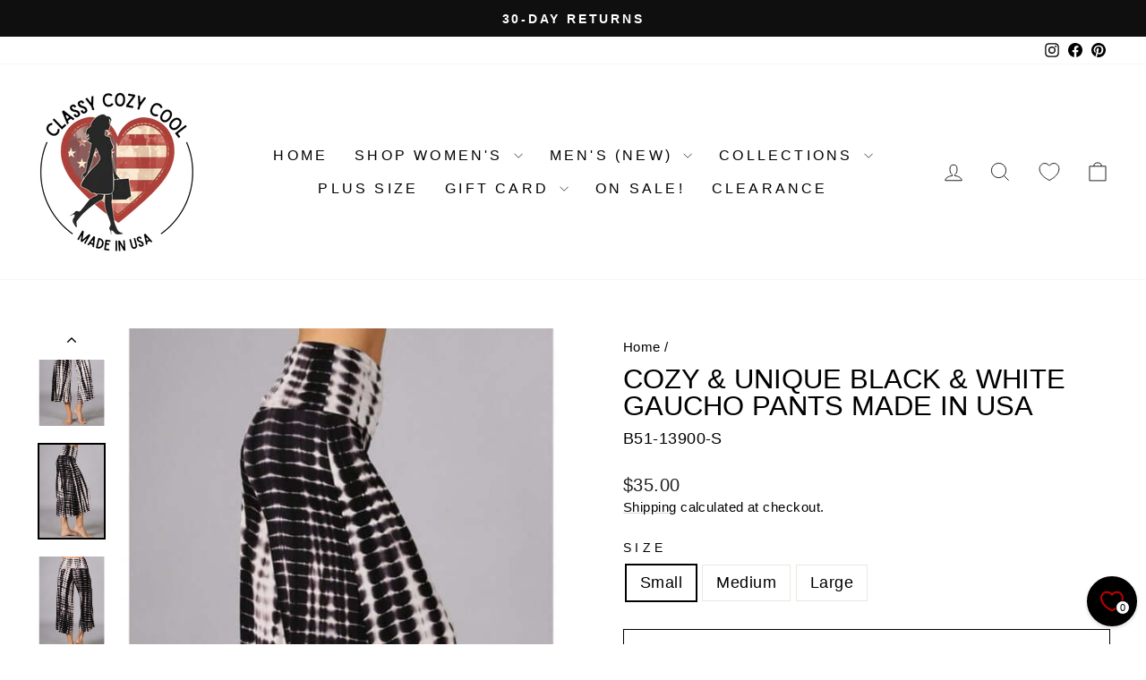

--- FILE ---
content_type: text/html; charset=utf-8
request_url: https://classycozycool.com/products/ladies-black-white-unique-pattern-gaucho-pants-made-in-usa
body_size: 70909
content:
<!doctype html>
<html class="no-js" lang="en" dir="ltr">
<head>
  <meta charset="utf-8">
  <meta http-equiv="X-UA-Compatible" content="IE=edge,chrome=1">
  <meta name="viewport" content="width=device-width,initial-scale=1">
  <meta name="theme-color" content="#111111">
  <link rel="canonical" href="https://classycozycool.com/products/ladies-black-white-unique-pattern-gaucho-pants-made-in-usa">
  <link rel="preconnect" href="https://cdn.shopify.com" crossorigin>
  <link rel="preconnect" href="https://fonts.shopifycdn.com" crossorigin>
  <link rel="dns-prefetch" href="https://productreviews.shopifycdn.com">
  <link rel="dns-prefetch" href="https://ajax.googleapis.com">
  <link rel="dns-prefetch" href="https://maps.googleapis.com">
  <link rel="dns-prefetch" href="https://maps.gstatic.com"><link rel="shortcut icon" href="//classycozycool.com/cdn/shop/files/FAVICON_32x32.png?v=1758662862" type="image/png" /><meta property="og:site_name" content="Classy Cozy Cool | Made in USA | Women&#39;s Clothing Boutique">
  <meta property="og:url" content="https://classycozycool.com/products/ladies-black-white-unique-pattern-gaucho-pants-made-in-usa">
  <meta property="og:title" content="Cozy &amp; Unique Black &amp; White Gaucho Pants Made in USA">
  <meta property="og:type" content="product">
  <meta property="og:description" content="Ladies Super Soft Black &amp; White Dyed Fold Over Waist Gaucho Pants | Made in USA | Chatoyant Style# C30692 | Classy Cozy Cool Women&#39;s Made in America Boutique"><meta property="og:image" content="http://classycozycool.com/cdn/shop/files/17139798_731b6d0c-0dbe-49ce-99c6-5cedd46cb8d6.jpg?v=1688155169">
    <meta property="og:image:secure_url" content="https://classycozycool.com/cdn/shop/files/17139798_731b6d0c-0dbe-49ce-99c6-5cedd46cb8d6.jpg?v=1688155169">
    <meta property="og:image:width" content="556">
    <meta property="og:image:height" content="785"><meta name="twitter:site" content="@">
  <meta name="twitter:card" content="summary_large_image">
  <meta name="twitter:title" content="Cozy & Unique Black & White Gaucho Pants Made in USA">
  <meta name="twitter:description" content="Ladies Super Soft Black &amp; White Dyed Fold Over Waist Gaucho Pants | Made in USA | Chatoyant Style# C30692 | Classy Cozy Cool Women&#39;s Made in America Boutique">
<script async crossorigin fetchpriority="high" src="/cdn/shopifycloud/importmap-polyfill/es-modules-shim.2.4.0.js"></script>
<script type="importmap">
{
  "imports": {
    "element.base-media": "//classycozycool.com/cdn/shop/t/30/assets/element.base-media.js?v=61305152781971747521761711879",
    "element.image.parallax": "//classycozycool.com/cdn/shop/t/30/assets/element.image.parallax.js?v=59188309605188605141761711879",
    "element.model": "//classycozycool.com/cdn/shop/t/30/assets/element.model.js?v=104979259955732717291761711879",
    "element.quantity-selector": "//classycozycool.com/cdn/shop/t/30/assets/element.quantity-selector.js?v=68208048201360514121761711880",
    "element.text.rte": "//classycozycool.com/cdn/shop/t/30/assets/element.text.rte.js?v=28194737298593644281761711880",
    "element.video": "//classycozycool.com/cdn/shop/t/30/assets/element.video.js?v=110560105447302630031761711880",
    "is-land": "//classycozycool.com/cdn/shop/t/30/assets/is-land.min.js?v=92343381495565747271761711911",
    "util.misc": "//classycozycool.com/cdn/shop/t/30/assets/util.misc.js?v=117964846174238173191761711924",
    "util.product-loader": "//classycozycool.com/cdn/shop/t/30/assets/util.product-loader.js?v=71947287259713254281761711925",
    "util.resource-loader": "//classycozycool.com/cdn/shop/t/30/assets/util.resource-loader.js?v=81301169148003274841761711925",
    "vendor.in-view": "//classycozycool.com/cdn/shop/t/30/assets/vendor.in-view.js?v=126891093837844970591761711926"
  }
}
</script><script type="module" src="//classycozycool.com/cdn/shop/t/30/assets/is-land.min.js?v=92343381495565747271761711911"></script>
<style data-shopify>
  

  
  
  
</style><link href="//classycozycool.com/cdn/shop/t/30/assets/theme.css?v=93626464380700918791761711942" rel="stylesheet" type="text/css" media="all" />
<style data-shopify>:root {
    --typeHeaderPrimary: "system_ui";
    --typeHeaderFallback: -apple-system, 'Segoe UI', Roboto, 'Helvetica Neue', 'Noto Sans', 'Liberation Sans', Arial, sans-serif, 'Apple Color Emoji', 'Segoe UI Emoji', 'Segoe UI Symbol', 'Noto Color Emoji';
    --typeHeaderSize: 36px;
    --typeHeaderWeight: 400;
    --typeHeaderLineHeight: 1;
    --typeHeaderSpacing: 0.0em;

    --typeBasePrimary:"system_ui";
    --typeBaseFallback:-apple-system, 'Segoe UI', Roboto, 'Helvetica Neue', 'Noto Sans', 'Liberation Sans', Arial, sans-serif, 'Apple Color Emoji', 'Segoe UI Emoji', 'Segoe UI Symbol', 'Noto Color Emoji';
    --typeBaseSize: 18px;
    --typeBaseWeight: 400;
    --typeBaseSpacing: 0.025em;
    --typeBaseLineHeight: 1.4;
    --typeBaselineHeightMinus01: 1.3;

    --typeCollectionTitle: 20px;

    --iconWeight: 2px;
    --iconLinecaps: miter;

    
        --buttonRadius: 0;
    

    --colorGridOverlayOpacity: 0.04;
    --colorAnnouncement: #0f0f0f;
    --colorAnnouncementText: #ffffff;

    --colorBody: #ffffff;
    --colorBodyAlpha05: rgba(255, 255, 255, 0.05);
    --colorBodyDim: #f2f2f2;
    --colorBodyLightDim: #fafafa;
    --colorBodyMediumDim: #f5f5f5;


    --colorBorder: #e8e8e1;

    --colorBtnPrimary: #111111;
    --colorBtnPrimaryLight: #2b2b2b;
    --colorBtnPrimaryDim: #040404;
    --colorBtnPrimaryText: #ffffff;

    --colorCartDot: #ff4f33;

    --colorDrawers: #ffffff;
    --colorDrawersDim: #f2f2f2;
    --colorDrawerBorder: #e8e8e1;
    --colorDrawerText: #000000;
    --colorDrawerTextDark: #000000;
    --colorDrawerButton: #111111;
    --colorDrawerButtonText: #ffffff;

    --colorFooter: #ffffff;
    --colorFooterText: #000000;
    --colorFooterTextAlpha01: #000000;

    --colorGridOverlay: #000000;
    --colorGridOverlayOpacity: 0.1;

    --colorHeaderTextAlpha01: rgba(0, 0, 0, 0.1);

    --colorHeroText: #ffffff;

    --colorSmallImageBg: #ffffff;
    --colorLargeImageBg: #0f0f0f;

    --colorImageOverlay: #000000;
    --colorImageOverlayOpacity: 0.1;
    --colorImageOverlayTextShadow: 0.2;

    --colorLink: #000000;

    --colorModalBg: rgba(230, 230, 230, 0.6);

    --colorNav: #ffffff;
    --colorNavText: #000000;

    --colorPrice: #1c1d1d;

    --colorSaleTag: #1c1d1d;
    --colorSaleTagText: #ffffff;

    --colorTextBody: #000000;
    --colorTextBodyAlpha015: rgba(0, 0, 0, 0.15);
    --colorTextBodyAlpha005: rgba(0, 0, 0, 0.05);
    --colorTextBodyAlpha008: rgba(0, 0, 0, 0.08);
    --colorTextSavings: #C20000;

    --urlIcoSelect: url(//classycozycool.com/cdn/shop/t/30/assets/ico-select.svg);
    --urlIcoSelectFooter: url(//classycozycool.com/cdn/shop/t/30/assets/ico-select-footer.svg);
    --urlIcoSelectWhite: url(//classycozycool.com/cdn/shop/t/30/assets/ico-select-white.svg);

    --grid-gutter: 17px;
    --drawer-gutter: 20px;

    --sizeChartMargin: 25px 0;
    --sizeChartIconMargin: 5px;

    --newsletterReminderPadding: 40px;

    /*Shop Pay Installments*/
    --color-body-text: #000000;
    --color-body: #ffffff;
    --color-bg: #ffffff;
    }

    .placeholder-content {
    background-image: linear-gradient(100deg, #ffffff 40%, #f7f7f7 63%, #ffffff 79%);
    }</style><script>
    document.documentElement.className = document.documentElement.className.replace('no-js', 'js');

    window.theme = window.theme || {};
    theme.routes = {
      home: "/",
      cart: "/cart.js",
      cartPage: "/cart",
      cartAdd: "/cart/add.js",
      cartChange: "/cart/change.js",
      search: "/search",
      predictiveSearch: "/search/suggest"
    };
    theme.strings = {
      soldOut: "Sold Out",
      unavailable: "Unavailable",
      inStockLabel: "In stock, ready to ship",
      oneStockLabel: "Low stock - [count] item left",
      otherStockLabel: "Low stock - [count] items left",
      willNotShipUntil: "Ready to ship [date]",
      willBeInStockAfter: "Back in stock [date]",
      waitingForStock: "Backordered, shipping soon",
      savePrice: "Save [saved_amount]",
      cartEmpty: "Your cart is currently empty.",
      cartTermsConfirmation: "You must agree with the terms and conditions of sales to check out",
      searchCollections: "Collections",
      searchPages: "Pages",
      searchArticles: "Articles",
      productFrom: "from ",
      maxQuantity: "You can only have [quantity] of [title] in your cart."
    };
    theme.settings = {
      cartType: "page",
      isCustomerTemplate: false,
      moneyFormat: "${{amount}}",
      saveType: "percent",
      productImageSize: "portrait",
      productImageCover: true,
      predictiveSearch: true,
      predictiveSearchType: null,
      predictiveSearchVendor: false,
      predictiveSearchPrice: false,
      quickView: true,
      themeName: 'Impulse',
      themeVersion: "8.1.0"
    };
  </script>

  <script>window.performance && window.performance.mark && window.performance.mark('shopify.content_for_header.start');</script><meta name="facebook-domain-verification" content="g051xnmy8wc930n8pyc7ijjqzrz0hy">
<meta id="shopify-digital-wallet" name="shopify-digital-wallet" content="/54109339841/digital_wallets/dialog">
<meta name="shopify-checkout-api-token" content="ad4eff4967687c5ba98446c8051d94d7">
<meta id="in-context-paypal-metadata" data-shop-id="54109339841" data-venmo-supported="false" data-environment="production" data-locale="en_US" data-paypal-v4="true" data-currency="USD">
<link rel="alternate" type="application/json+oembed" href="https://classycozycool.com/products/ladies-black-white-unique-pattern-gaucho-pants-made-in-usa.oembed">
<script async="async" src="/checkouts/internal/preloads.js?locale=en-US"></script>
<link rel="preconnect" href="https://shop.app" crossorigin="anonymous">
<script async="async" src="https://shop.app/checkouts/internal/preloads.js?locale=en-US&shop_id=54109339841" crossorigin="anonymous"></script>
<script id="apple-pay-shop-capabilities" type="application/json">{"shopId":54109339841,"countryCode":"US","currencyCode":"USD","merchantCapabilities":["supports3DS"],"merchantId":"gid:\/\/shopify\/Shop\/54109339841","merchantName":"Classy Cozy Cool | Made in USA | Women's Clothing Boutique","requiredBillingContactFields":["postalAddress","email","phone"],"requiredShippingContactFields":["postalAddress","email","phone"],"shippingType":"shipping","supportedNetworks":["visa","masterCard","amex","discover","elo","jcb"],"total":{"type":"pending","label":"Classy Cozy Cool | Made in USA | Women's Clothing Boutique","amount":"1.00"},"shopifyPaymentsEnabled":true,"supportsSubscriptions":true}</script>
<script id="shopify-features" type="application/json">{"accessToken":"ad4eff4967687c5ba98446c8051d94d7","betas":["rich-media-storefront-analytics"],"domain":"classycozycool.com","predictiveSearch":true,"shopId":54109339841,"locale":"en"}</script>
<script>var Shopify = Shopify || {};
Shopify.shop = "classy-cozy-cool.myshopify.com";
Shopify.locale = "en";
Shopify.currency = {"active":"USD","rate":"1.0"};
Shopify.country = "US";
Shopify.theme = {"name":"Updated copy of Updated copy of Updated June 20...","id":154676330720,"schema_name":"Impulse","schema_version":"8.1.0","theme_store_id":857,"role":"main"};
Shopify.theme.handle = "null";
Shopify.theme.style = {"id":null,"handle":null};
Shopify.cdnHost = "classycozycool.com/cdn";
Shopify.routes = Shopify.routes || {};
Shopify.routes.root = "/";</script>
<script type="module">!function(o){(o.Shopify=o.Shopify||{}).modules=!0}(window);</script>
<script>!function(o){function n(){var o=[];function n(){o.push(Array.prototype.slice.apply(arguments))}return n.q=o,n}var t=o.Shopify=o.Shopify||{};t.loadFeatures=n(),t.autoloadFeatures=n()}(window);</script>
<script>
  window.ShopifyPay = window.ShopifyPay || {};
  window.ShopifyPay.apiHost = "shop.app\/pay";
  window.ShopifyPay.redirectState = null;
</script>
<script id="shop-js-analytics" type="application/json">{"pageType":"product"}</script>
<script defer="defer" async type="module" src="//classycozycool.com/cdn/shopifycloud/shop-js/modules/v2/client.init-shop-cart-sync_BdyHc3Nr.en.esm.js"></script>
<script defer="defer" async type="module" src="//classycozycool.com/cdn/shopifycloud/shop-js/modules/v2/chunk.common_Daul8nwZ.esm.js"></script>
<script type="module">
  await import("//classycozycool.com/cdn/shopifycloud/shop-js/modules/v2/client.init-shop-cart-sync_BdyHc3Nr.en.esm.js");
await import("//classycozycool.com/cdn/shopifycloud/shop-js/modules/v2/chunk.common_Daul8nwZ.esm.js");

  window.Shopify.SignInWithShop?.initShopCartSync?.({"fedCMEnabled":true,"windoidEnabled":true});

</script>
<script defer="defer" async type="module" src="//classycozycool.com/cdn/shopifycloud/shop-js/modules/v2/client.payment-terms_MV4M3zvL.en.esm.js"></script>
<script defer="defer" async type="module" src="//classycozycool.com/cdn/shopifycloud/shop-js/modules/v2/chunk.common_Daul8nwZ.esm.js"></script>
<script defer="defer" async type="module" src="//classycozycool.com/cdn/shopifycloud/shop-js/modules/v2/chunk.modal_CQq8HTM6.esm.js"></script>
<script type="module">
  await import("//classycozycool.com/cdn/shopifycloud/shop-js/modules/v2/client.payment-terms_MV4M3zvL.en.esm.js");
await import("//classycozycool.com/cdn/shopifycloud/shop-js/modules/v2/chunk.common_Daul8nwZ.esm.js");
await import("//classycozycool.com/cdn/shopifycloud/shop-js/modules/v2/chunk.modal_CQq8HTM6.esm.js");

  
</script>
<script>
  window.Shopify = window.Shopify || {};
  if (!window.Shopify.featureAssets) window.Shopify.featureAssets = {};
  window.Shopify.featureAssets['shop-js'] = {"shop-cart-sync":["modules/v2/client.shop-cart-sync_QYOiDySF.en.esm.js","modules/v2/chunk.common_Daul8nwZ.esm.js"],"init-fed-cm":["modules/v2/client.init-fed-cm_DchLp9rc.en.esm.js","modules/v2/chunk.common_Daul8nwZ.esm.js"],"shop-button":["modules/v2/client.shop-button_OV7bAJc5.en.esm.js","modules/v2/chunk.common_Daul8nwZ.esm.js"],"init-windoid":["modules/v2/client.init-windoid_DwxFKQ8e.en.esm.js","modules/v2/chunk.common_Daul8nwZ.esm.js"],"shop-cash-offers":["modules/v2/client.shop-cash-offers_DWtL6Bq3.en.esm.js","modules/v2/chunk.common_Daul8nwZ.esm.js","modules/v2/chunk.modal_CQq8HTM6.esm.js"],"shop-toast-manager":["modules/v2/client.shop-toast-manager_CX9r1SjA.en.esm.js","modules/v2/chunk.common_Daul8nwZ.esm.js"],"init-shop-email-lookup-coordinator":["modules/v2/client.init-shop-email-lookup-coordinator_UhKnw74l.en.esm.js","modules/v2/chunk.common_Daul8nwZ.esm.js"],"pay-button":["modules/v2/client.pay-button_DzxNnLDY.en.esm.js","modules/v2/chunk.common_Daul8nwZ.esm.js"],"avatar":["modules/v2/client.avatar_BTnouDA3.en.esm.js"],"init-shop-cart-sync":["modules/v2/client.init-shop-cart-sync_BdyHc3Nr.en.esm.js","modules/v2/chunk.common_Daul8nwZ.esm.js"],"shop-login-button":["modules/v2/client.shop-login-button_D8B466_1.en.esm.js","modules/v2/chunk.common_Daul8nwZ.esm.js","modules/v2/chunk.modal_CQq8HTM6.esm.js"],"init-customer-accounts-sign-up":["modules/v2/client.init-customer-accounts-sign-up_C8fpPm4i.en.esm.js","modules/v2/client.shop-login-button_D8B466_1.en.esm.js","modules/v2/chunk.common_Daul8nwZ.esm.js","modules/v2/chunk.modal_CQq8HTM6.esm.js"],"init-shop-for-new-customer-accounts":["modules/v2/client.init-shop-for-new-customer-accounts_CVTO0Ztu.en.esm.js","modules/v2/client.shop-login-button_D8B466_1.en.esm.js","modules/v2/chunk.common_Daul8nwZ.esm.js","modules/v2/chunk.modal_CQq8HTM6.esm.js"],"init-customer-accounts":["modules/v2/client.init-customer-accounts_dRgKMfrE.en.esm.js","modules/v2/client.shop-login-button_D8B466_1.en.esm.js","modules/v2/chunk.common_Daul8nwZ.esm.js","modules/v2/chunk.modal_CQq8HTM6.esm.js"],"shop-follow-button":["modules/v2/client.shop-follow-button_CkZpjEct.en.esm.js","modules/v2/chunk.common_Daul8nwZ.esm.js","modules/v2/chunk.modal_CQq8HTM6.esm.js"],"lead-capture":["modules/v2/client.lead-capture_BntHBhfp.en.esm.js","modules/v2/chunk.common_Daul8nwZ.esm.js","modules/v2/chunk.modal_CQq8HTM6.esm.js"],"checkout-modal":["modules/v2/client.checkout-modal_CfxcYbTm.en.esm.js","modules/v2/chunk.common_Daul8nwZ.esm.js","modules/v2/chunk.modal_CQq8HTM6.esm.js"],"shop-login":["modules/v2/client.shop-login_Da4GZ2H6.en.esm.js","modules/v2/chunk.common_Daul8nwZ.esm.js","modules/v2/chunk.modal_CQq8HTM6.esm.js"],"payment-terms":["modules/v2/client.payment-terms_MV4M3zvL.en.esm.js","modules/v2/chunk.common_Daul8nwZ.esm.js","modules/v2/chunk.modal_CQq8HTM6.esm.js"]};
</script>
<script>(function() {
  var isLoaded = false;
  function asyncLoad() {
    if (isLoaded) return;
    isLoaded = true;
    var urls = ["\/\/cdn.shopify.com\/proxy\/a5ea78e0007ebe8dac78199034cd4cd69e55dfe47b0efe040b9f43f4b51e7097\/shopify-script-tags.s3.eu-west-1.amazonaws.com\/smartseo\/instantpage.js?shop=classy-cozy-cool.myshopify.com\u0026sp-cache-control=cHVibGljLCBtYXgtYWdlPTkwMA","\/\/cdn.shopify.com\/proxy\/5dd5651ca74e2f5948a702a4d8252633dbae994bc446d3bf1fd2f9f26aecdc76\/bingshoppingtool-t2app-prod.trafficmanager.net\/api\/ShopifyMT\/v1\/uet\/tracking_script?shop=classy-cozy-cool.myshopify.com\u0026sp-cache-control=cHVibGljLCBtYXgtYWdlPTkwMA","https:\/\/d18eg7dreypte5.cloudfront.net\/browse-abandonment\/smsbump_timer.js?shop=classy-cozy-cool.myshopify.com"];
    for (var i = 0; i < urls.length; i++) {
      var s = document.createElement('script');
      s.type = 'text/javascript';
      s.async = true;
      s.src = urls[i];
      var x = document.getElementsByTagName('script')[0];
      x.parentNode.insertBefore(s, x);
    }
  };
  if(window.attachEvent) {
    window.attachEvent('onload', asyncLoad);
  } else {
    window.addEventListener('load', asyncLoad, false);
  }
})();</script>
<script id="__st">var __st={"a":54109339841,"offset":-18000,"reqid":"4a24ec08-eb0e-4faa-8313-bb1477b2df6e-1768989262","pageurl":"classycozycool.com\/products\/ladies-black-white-unique-pattern-gaucho-pants-made-in-usa","u":"5a9ebc2058e7","p":"product","rtyp":"product","rid":8064520749280};</script>
<script>window.ShopifyPaypalV4VisibilityTracking = true;</script>
<script id="captcha-bootstrap">!function(){'use strict';const t='contact',e='account',n='new_comment',o=[[t,t],['blogs',n],['comments',n],[t,'customer']],c=[[e,'customer_login'],[e,'guest_login'],[e,'recover_customer_password'],[e,'create_customer']],r=t=>t.map((([t,e])=>`form[action*='/${t}']:not([data-nocaptcha='true']) input[name='form_type'][value='${e}']`)).join(','),a=t=>()=>t?[...document.querySelectorAll(t)].map((t=>t.form)):[];function s(){const t=[...o],e=r(t);return a(e)}const i='password',u='form_key',d=['recaptcha-v3-token','g-recaptcha-response','h-captcha-response',i],f=()=>{try{return window.sessionStorage}catch{return}},m='__shopify_v',_=t=>t.elements[u];function p(t,e,n=!1){try{const o=window.sessionStorage,c=JSON.parse(o.getItem(e)),{data:r}=function(t){const{data:e,action:n}=t;return t[m]||n?{data:e,action:n}:{data:t,action:n}}(c);for(const[e,n]of Object.entries(r))t.elements[e]&&(t.elements[e].value=n);n&&o.removeItem(e)}catch(o){console.error('form repopulation failed',{error:o})}}const l='form_type',E='cptcha';function T(t){t.dataset[E]=!0}const w=window,h=w.document,L='Shopify',v='ce_forms',y='captcha';let A=!1;((t,e)=>{const n=(g='f06e6c50-85a8-45c8-87d0-21a2b65856fe',I='https://cdn.shopify.com/shopifycloud/storefront-forms-hcaptcha/ce_storefront_forms_captcha_hcaptcha.v1.5.2.iife.js',D={infoText:'Protected by hCaptcha',privacyText:'Privacy',termsText:'Terms'},(t,e,n)=>{const o=w[L][v],c=o.bindForm;if(c)return c(t,g,e,D).then(n);var r;o.q.push([[t,g,e,D],n]),r=I,A||(h.body.append(Object.assign(h.createElement('script'),{id:'captcha-provider',async:!0,src:r})),A=!0)});var g,I,D;w[L]=w[L]||{},w[L][v]=w[L][v]||{},w[L][v].q=[],w[L][y]=w[L][y]||{},w[L][y].protect=function(t,e){n(t,void 0,e),T(t)},Object.freeze(w[L][y]),function(t,e,n,w,h,L){const[v,y,A,g]=function(t,e,n){const i=e?o:[],u=t?c:[],d=[...i,...u],f=r(d),m=r(i),_=r(d.filter((([t,e])=>n.includes(e))));return[a(f),a(m),a(_),s()]}(w,h,L),I=t=>{const e=t.target;return e instanceof HTMLFormElement?e:e&&e.form},D=t=>v().includes(t);t.addEventListener('submit',(t=>{const e=I(t);if(!e)return;const n=D(e)&&!e.dataset.hcaptchaBound&&!e.dataset.recaptchaBound,o=_(e),c=g().includes(e)&&(!o||!o.value);(n||c)&&t.preventDefault(),c&&!n&&(function(t){try{if(!f())return;!function(t){const e=f();if(!e)return;const n=_(t);if(!n)return;const o=n.value;o&&e.removeItem(o)}(t);const e=Array.from(Array(32),(()=>Math.random().toString(36)[2])).join('');!function(t,e){_(t)||t.append(Object.assign(document.createElement('input'),{type:'hidden',name:u})),t.elements[u].value=e}(t,e),function(t,e){const n=f();if(!n)return;const o=[...t.querySelectorAll(`input[type='${i}']`)].map((({name:t})=>t)),c=[...d,...o],r={};for(const[a,s]of new FormData(t).entries())c.includes(a)||(r[a]=s);n.setItem(e,JSON.stringify({[m]:1,action:t.action,data:r}))}(t,e)}catch(e){console.error('failed to persist form',e)}}(e),e.submit())}));const S=(t,e)=>{t&&!t.dataset[E]&&(n(t,e.some((e=>e===t))),T(t))};for(const o of['focusin','change'])t.addEventListener(o,(t=>{const e=I(t);D(e)&&S(e,y())}));const B=e.get('form_key'),M=e.get(l),P=B&&M;t.addEventListener('DOMContentLoaded',(()=>{const t=y();if(P)for(const e of t)e.elements[l].value===M&&p(e,B);[...new Set([...A(),...v().filter((t=>'true'===t.dataset.shopifyCaptcha))])].forEach((e=>S(e,t)))}))}(h,new URLSearchParams(w.location.search),n,t,e,['guest_login'])})(!1,!0)}();</script>
<script integrity="sha256-4kQ18oKyAcykRKYeNunJcIwy7WH5gtpwJnB7kiuLZ1E=" data-source-attribution="shopify.loadfeatures" defer="defer" src="//classycozycool.com/cdn/shopifycloud/storefront/assets/storefront/load_feature-a0a9edcb.js" crossorigin="anonymous"></script>
<script crossorigin="anonymous" defer="defer" src="//classycozycool.com/cdn/shopifycloud/storefront/assets/shopify_pay/storefront-65b4c6d7.js?v=20250812"></script>
<script data-source-attribution="shopify.dynamic_checkout.dynamic.init">var Shopify=Shopify||{};Shopify.PaymentButton=Shopify.PaymentButton||{isStorefrontPortableWallets:!0,init:function(){window.Shopify.PaymentButton.init=function(){};var t=document.createElement("script");t.src="https://classycozycool.com/cdn/shopifycloud/portable-wallets/latest/portable-wallets.en.js",t.type="module",document.head.appendChild(t)}};
</script>
<script data-source-attribution="shopify.dynamic_checkout.buyer_consent">
  function portableWalletsHideBuyerConsent(e){var t=document.getElementById("shopify-buyer-consent"),n=document.getElementById("shopify-subscription-policy-button");t&&n&&(t.classList.add("hidden"),t.setAttribute("aria-hidden","true"),n.removeEventListener("click",e))}function portableWalletsShowBuyerConsent(e){var t=document.getElementById("shopify-buyer-consent"),n=document.getElementById("shopify-subscription-policy-button");t&&n&&(t.classList.remove("hidden"),t.removeAttribute("aria-hidden"),n.addEventListener("click",e))}window.Shopify?.PaymentButton&&(window.Shopify.PaymentButton.hideBuyerConsent=portableWalletsHideBuyerConsent,window.Shopify.PaymentButton.showBuyerConsent=portableWalletsShowBuyerConsent);
</script>
<script>
  function portableWalletsCleanup(e){e&&e.src&&console.error("Failed to load portable wallets script "+e.src);var t=document.querySelectorAll("shopify-accelerated-checkout .shopify-payment-button__skeleton, shopify-accelerated-checkout-cart .wallet-cart-button__skeleton"),e=document.getElementById("shopify-buyer-consent");for(let e=0;e<t.length;e++)t[e].remove();e&&e.remove()}function portableWalletsNotLoadedAsModule(e){e instanceof ErrorEvent&&"string"==typeof e.message&&e.message.includes("import.meta")&&"string"==typeof e.filename&&e.filename.includes("portable-wallets")&&(window.removeEventListener("error",portableWalletsNotLoadedAsModule),window.Shopify.PaymentButton.failedToLoad=e,"loading"===document.readyState?document.addEventListener("DOMContentLoaded",window.Shopify.PaymentButton.init):window.Shopify.PaymentButton.init())}window.addEventListener("error",portableWalletsNotLoadedAsModule);
</script>

<script type="module" src="https://classycozycool.com/cdn/shopifycloud/portable-wallets/latest/portable-wallets.en.js" onError="portableWalletsCleanup(this)" crossorigin="anonymous"></script>
<script nomodule>
  document.addEventListener("DOMContentLoaded", portableWalletsCleanup);
</script>

<link id="shopify-accelerated-checkout-styles" rel="stylesheet" media="screen" href="https://classycozycool.com/cdn/shopifycloud/portable-wallets/latest/accelerated-checkout-backwards-compat.css" crossorigin="anonymous">
<style id="shopify-accelerated-checkout-cart">
        #shopify-buyer-consent {
  margin-top: 1em;
  display: inline-block;
  width: 100%;
}

#shopify-buyer-consent.hidden {
  display: none;
}

#shopify-subscription-policy-button {
  background: none;
  border: none;
  padding: 0;
  text-decoration: underline;
  font-size: inherit;
  cursor: pointer;
}

#shopify-subscription-policy-button::before {
  box-shadow: none;
}

      </style>

<script>window.performance && window.performance.mark && window.performance.mark('shopify.content_for_header.end');</script>

  <style data-shopify>
    :root {
      /* Root Variables */
      /* ========================= */
      --root-color-primary: #000000;
      --color-primary: #000000;
      --root-color-secondary: #ffffff;
      --color-secondary: #ffffff;
      --color-sale-tag: #1c1d1d;
      --color-sale-tag-text: #ffffff;
      --layout-section-padding-block: 3rem;
      --layout-section-padding-inline--md: 40px;
      --layout-section-max-inline-size: 1420px; 


      /* Text */
      /* ========================= */
      
      /* Body Font Styles */
      --element-text-font-family--body: "system_ui";
      --element-text-font-family-fallback--body: -apple-system, 'Segoe UI', Roboto, 'Helvetica Neue', 'Noto Sans', 'Liberation Sans', Arial, sans-serif, 'Apple Color Emoji', 'Segoe UI Emoji', 'Segoe UI Symbol', 'Noto Color Emoji';
      --element-text-font-weight--body: 400;
      --element-text-letter-spacing--body: 0.025em;
      --element-text-text-transform--body: none;

      /* Body Font Sizes */
      --element-text-font-size--body: initial;
      --element-text-font-size--body-xs: 14px;
      --element-text-font-size--body-sm: 16px;
      --element-text-font-size--body-md: 18px;
      --element-text-font-size--body-lg: 20px;
      
      /* Body Line Heights */
      --element-text-line-height--body: 1.4;

      /* Heading Font Styles */
      --element-text-font-family--heading: "system_ui";
      --element-text-font-family-fallback--heading: -apple-system, 'Segoe UI', Roboto, 'Helvetica Neue', 'Noto Sans', 'Liberation Sans', Arial, sans-serif, 'Apple Color Emoji', 'Segoe UI Emoji', 'Segoe UI Symbol', 'Noto Color Emoji';
      --element-text-font-weight--heading: 400;
      --element-text-letter-spacing--heading: 0.0em;
      
      
      --element-text-text-transform--heading: uppercase;
       
      
      
      /* Heading Font Sizes */
      --element-text-font-size--heading-2xl: 52px;
      --element-text-font-size--heading-xl: 36px;
      --element-text-font-size--heading-lg: 30px;
      --element-text-font-size--heading-md: 28px;
      --element-text-font-size--heading-sm: 22px;
      --element-text-font-size--heading-xs: 20px;
      
      /* Heading Line Heights */
      --element-text-line-height--heading: 1;

      /* Buttons */
      /* ========================= */
      
          --element-button-radius: 0;
      

      --element-button-padding-block: 12px;
      --element-button-text-transform: uppercase;
      --element-button-font-weight: 800;
      --element-button-font-size: max(calc(var(--typeBaseSize) - 4px), 13px);
      --element-button-letter-spacing: .3em;

      /* Base Color Variables */
      --element-button-color-primary: #111111;
      --element-button-color-secondary: #ffffff;
      --element-button-shade-border: 100%;

      /* Hover State Variables */
      --element-button-shade-background--hover: 0%;
      --element-button-shade-border--hover: 100%;

      /* Focus State Variables */
      --element-button-color-focus: var(--color-focus);

      /* Inputs */
      /* ========================= */
      
          --element-icon-radius: 0;
      

      --element-input-font-size: var(--element-text-font-size--body-sm);
      --element-input-box-shadow-shade: 100%;

      /* Hover State Variables */
      --element-input-background-shade--hover: 0%;
      --element-input-box-shadow-spread-radius--hover: 1px;
    }

    @media only screen and (max-width: 768px) {
      :root {
        --element-button-font-size: max(calc(var(--typeBaseSize) - 5px), 11px);
      }
    }

    .element-radio {
        &:has(input[type='radio']:checked) {
          --element-button-color: var(--element-button-color-secondary);
        }
    }

    /* ATC Button Overrides */
    /* ========================= */

    .element-button[type="submit"],
    .element-button[type="submit"] .element-text,
    .element-button--shopify-payment-wrapper button {
      --element-button-padding-block: 13px;
      --element-button-padding-inline: 20px;
      --element-button-line-height: 1.42;
      --_font-size--body-md: var(--element-button-font-size);

      line-height: 1.42 !important;
    }

    /* When dynamic checkout is enabled */
    product-form:has(.element-button--shopify-payment-wrapper) {
      --element-button-color: #000000;

      .element-button[type="submit"],
      .element-button--shopify-payment-wrapper button {
        min-height: 50px !important;
      }

      .shopify-payment-button {
        margin: 0;
      }
    }

    /* Hover animation for non-angled buttons */
    body:not([data-button_style='angled']) .element-button[type="submit"] {
      position: relative;
      overflow: hidden;

      &:after {
        content: '';
        position: absolute;
        top: 0;
        left: 150%;
        width: 200%;
        height: 100%;
        transform: skewX(-20deg);
        background-image: linear-gradient(to right,transparent, rgba(255,255,255,.25),transparent);
      }

      &:hover:after {
        animation: shine 0.75s cubic-bezier(0.01, 0.56, 1, 1);
      }
    }

    /* ANGLED STYLE - ATC Button Overrides */
    /* ========================= */
    
    [data-button_style='angled'] {
      --element-button-shade-background--active: var(--element-button-shade-background);
      --element-button-shade-border--active: var(--element-button-shade-border);

      .element-button[type="submit"] {
        --_box-shadow: none;

        position: relative;
        max-width: 94%;
        border-top: 1px solid #111111;
        border-bottom: 1px solid #111111;
        
        &:before,
        &:after {
          content: '';
          position: absolute;
          display: block;
          top: -1px;
          bottom: -1px;
          width: 20px;
          transform: skewX(-12deg);
          background-color: #111111;
        }
        
        &:before {
          left: -6px;
        }
        
        &:after {
          right: -6px;
        }
      }

      /* When dynamic checkout is enabled */
      product-form:has(.element-button--shopify-payment-wrapper) {
        .element-button[type="submit"]:before,
        .element-button[type="submit"]:after {
          background-color: color-mix(in srgb,var(--_color-text) var(--_shade-background),var(--_color-background));
          border-top: 1px solid #111111;
          border-bottom: 1px solid #111111;
        }

        .element-button[type="submit"]:before {
          border-left: 1px solid #111111;
        }
        
        .element-button[type="submit"]:after {
          border-right: 1px solid #111111;
        }
      }

      .element-button--shopify-payment-wrapper {
        --_color-background: #111111;

        button:hover,
        button:before,
        button:after {
          background-color: color-mix(in srgb,var(--_color-text) var(--_shade-background),var(--_color-background)) !important;
        }

        button:not(button:focus-visible) {
          box-shadow: none !important;
        }
      }
    }
  </style>

  <script src="//classycozycool.com/cdn/shop/t/30/assets/vendor-scripts-v11.js" defer="defer"></script><script src="//classycozycool.com/cdn/shop/t/30/assets/theme.js?v=22325264162658116151761711924" defer="defer"></script>
<!-- BEGIN app block: shopify://apps/smart-seo/blocks/smartseo/7b0a6064-ca2e-4392-9a1d-8c43c942357b --><meta name="smart-seo-integrated" content="true" /><!-- metatagsSavedToSEOFields: true --><!-- BEGIN app snippet: smartseo.custom.schemas.jsonld --><!-- END app snippet --><!-- BEGIN app snippet: smartseo.product.jsonld -->


<!--JSON-LD data generated by Smart SEO-->
<script type="application/ld+json">
    {
        "@context": "https://schema.org/",
        "@type":"ProductGroup","productGroupID": "8064520749280",
        "productId": "C30692 Chatoyant",
        "url": "https://classycozycool.com/products/ladies-black-white-unique-pattern-gaucho-pants-made-in-usa",
        "name": "Cozy &amp; Unique Black &amp; White Gaucho Pants Made in USA",
        "image": "https://classycozycool.com/cdn/shop/files/17139798_731b6d0c-0dbe-49ce-99c6-5cedd46cb8d6.jpg?v=1688155169",
        "description": "Proudly Made in USAFlaunt your style in these Black &amp; White Unique Dyed Fold Over Waist Gaucho Pants! Crafted with ultra-soft material and featuring vibrant tie-dye, these pants effortlessly drape your body for a comfortable and confident look. Enjoy a versatile fit with a fold-over waist and...",
        "brand": {
            "@type": "Brand",
            "name": "Chatoyant"
        },
        "mpn": "C30692 Chatoyant",
        "weight": "0.3lb",
        "aggregateRating": {
            "@type": "AggregateRating",
            "description": "Judge.me Reviews",
            "ratingValue": "5.00",
            "reviewCount": "1"
        },"variesBy": ["Size"],
        "hasVariant": [
                {
                    "@type": "Product",
                        "name": "Cozy &amp; Unique Black &amp; White Gaucho Pants Made in USA - Small",      
                        "description": "Proudly Made in USAFlaunt your style in these Black &amp; White Unique Dyed Fold Over Waist Gaucho Pants! Crafted with ultra-soft material and featuring vibrant tie-dye, these pants effortlessly drape your body for a comfortable and confident look. Enjoy a versatile fit with a fold-over waist and...",
                        "image": "https://classycozycool.com/cdn/shop/files/17139798_7f7ffb43-11f0-40ce-b023-31cc7973a90a.jpg?v=1688155169",
                        "sku": "B51-13900-S",
                      

                      
                        "Size": "Small",
                      
                    
                    "offers": {
                        "@type": "Offer",
                            "mpn": "C30692 Chatoyant",
                            "priceCurrency": "USD",
                            "price": "35.00",
                            "priceValidUntil": "2026-04-21",
                            "availability": "https://schema.org/InStock",
                            "itemCondition": "https://schema.org/NewCondition",
                            "url": "https://classycozycool.com/products/ladies-black-white-unique-pattern-gaucho-pants-made-in-usa?variant=44071516176608",
                            "hasMerchantReturnPolicy": [
  {
    "@type": "MerchantReturnPolicy",
    "ApplicableCountry": "United States",
    "ReturnPolicyCategory": "https://schema.org/MerchantReturnFiniteReturnWindow",
    "ReturnMethod": "https://schema.org/ReturnByMail",
    "ReturnFees": "https://schema.org/ReturnShippingFees",
    "MerchantReturnDays": 30,
    "ReturnShippingFeesAmount": {
      "@type": "MonetaryAmount",
      "Value": 6.95,
      "Currency": "United States"
    }
  }
],
                            "shippingDetails": [
  {
    "@type": "OfferShippingDetails",
    "ShippingDestination": {
      "@type": "DefinedRegion",
      "AddressCountry": "United States",
      "AddressRegion": [
        "Georgia"
      ]
    },
    "ShippingRate": {
      "@type": "MonetaryAmount",
      "MinValue": 4.0,
      "MaxValue": 12.0,
      "Currency": "USD"
    },
    "DeliveryTime": {
      "@type": "ShippingDeliveryTime",
      "HandlingTime": {
        "@type": "QuantitativeValue",
        "UnitCode": "DAY",
        "MinValue": 0,
        "MaxValue": 2
      },
      "TransitTime": {
        "@type": "QuantitativeValue",
        "UnitCode": "DAY",
        "MinValue": 2,
        "MaxValue": 4
      }
    }
  }
],
                            "seller": {
    "@context": "https://schema.org",
    "@type": "Organization",
    "name": "Classy Cozy Cool",
    "description": "Women&#39;s Fashion Boutique Comprised of Trendy Made in USA Styles for Women of all Ages. Clothing &amp; Accessories Manufactured in America.   Tops, Jeans, Dresses, Sandals, Loungewear and Outerwear.",
    "logo": "https://cdn.shopify.com/s/files/1/0541/0933/9841/files/logo22_d9399c3f-01aa-4a69-b3f3-cf57d72a191e.jpg?v=1704851469",
    "image": "https://cdn.shopify.com/s/files/1/0541/0933/9841/files/logo22_d9399c3f-01aa-4a69-b3f3-cf57d72a191e.jpg?v=1704851469"}
                    }
                },
                {
                    "@type": "Product",
                        "name": "Cozy &amp; Unique Black &amp; White Gaucho Pants Made in USA - Medium",      
                        "description": "Proudly Made in USAFlaunt your style in these Black &amp; White Unique Dyed Fold Over Waist Gaucho Pants! Crafted with ultra-soft material and featuring vibrant tie-dye, these pants effortlessly drape your body for a comfortable and confident look. Enjoy a versatile fit with a fold-over waist and...",
                        "image": "https://classycozycool.com/cdn/shop/files/17139798_7f7ffb43-11f0-40ce-b023-31cc7973a90a.jpg?v=1688155169",
                        "sku": "B51-13900-M",
                      

                      
                        "Size": "Medium",
                      
                    
                    "offers": {
                        "@type": "Offer",
                            "mpn": "C30692 Chatoyant",
                            "priceCurrency": "USD",
                            "price": "35.00",
                            "priceValidUntil": "2026-04-21",
                            "availability": "https://schema.org/InStock",
                            "itemCondition": "https://schema.org/NewCondition",
                            "url": "https://classycozycool.com/products/ladies-black-white-unique-pattern-gaucho-pants-made-in-usa?variant=44071516209376",
                            "hasMerchantReturnPolicy": [
  {
    "@type": "MerchantReturnPolicy",
    "ApplicableCountry": "United States",
    "ReturnPolicyCategory": "https://schema.org/MerchantReturnFiniteReturnWindow",
    "ReturnMethod": "https://schema.org/ReturnByMail",
    "ReturnFees": "https://schema.org/ReturnShippingFees",
    "MerchantReturnDays": 30,
    "ReturnShippingFeesAmount": {
      "@type": "MonetaryAmount",
      "Value": 6.95,
      "Currency": "United States"
    }
  }
],
                            "shippingDetails": [
  {
    "@type": "OfferShippingDetails",
    "ShippingDestination": {
      "@type": "DefinedRegion",
      "AddressCountry": "United States",
      "AddressRegion": [
        "Georgia"
      ]
    },
    "ShippingRate": {
      "@type": "MonetaryAmount",
      "MinValue": 4.0,
      "MaxValue": 12.0,
      "Currency": "USD"
    },
    "DeliveryTime": {
      "@type": "ShippingDeliveryTime",
      "HandlingTime": {
        "@type": "QuantitativeValue",
        "UnitCode": "DAY",
        "MinValue": 0,
        "MaxValue": 2
      },
      "TransitTime": {
        "@type": "QuantitativeValue",
        "UnitCode": "DAY",
        "MinValue": 2,
        "MaxValue": 4
      }
    }
  }
],
                            "seller": {
    "@context": "https://schema.org",
    "@type": "Organization",
    "name": "Classy Cozy Cool",
    "description": "Women&#39;s Fashion Boutique Comprised of Trendy Made in USA Styles for Women of all Ages. Clothing &amp; Accessories Manufactured in America.   Tops, Jeans, Dresses, Sandals, Loungewear and Outerwear.",
    "logo": "https://cdn.shopify.com/s/files/1/0541/0933/9841/files/logo22_d9399c3f-01aa-4a69-b3f3-cf57d72a191e.jpg?v=1704851469",
    "image": "https://cdn.shopify.com/s/files/1/0541/0933/9841/files/logo22_d9399c3f-01aa-4a69-b3f3-cf57d72a191e.jpg?v=1704851469"}
                    }
                },
                {
                    "@type": "Product",
                        "name": "Cozy &amp; Unique Black &amp; White Gaucho Pants Made in USA - Large",      
                        "description": "Proudly Made in USAFlaunt your style in these Black &amp; White Unique Dyed Fold Over Waist Gaucho Pants! Crafted with ultra-soft material and featuring vibrant tie-dye, these pants effortlessly drape your body for a comfortable and confident look. Enjoy a versatile fit with a fold-over waist and...",
                        "image": "https://classycozycool.com/cdn/shop/files/17139798_7f7ffb43-11f0-40ce-b023-31cc7973a90a.jpg?v=1688155169",
                        "sku": "B51-13900-L",
                      

                      
                        "Size": "Large",
                      
                    
                    "offers": {
                        "@type": "Offer",
                            "mpn": "C30692 Chatoyant",
                            "priceCurrency": "USD",
                            "price": "35.00",
                            "priceValidUntil": "2026-04-21",
                            "availability": "https://schema.org/InStock",
                            "itemCondition": "https://schema.org/NewCondition",
                            "url": "https://classycozycool.com/products/ladies-black-white-unique-pattern-gaucho-pants-made-in-usa?variant=44071516242144",
                            "hasMerchantReturnPolicy": [
  {
    "@type": "MerchantReturnPolicy",
    "ApplicableCountry": "United States",
    "ReturnPolicyCategory": "https://schema.org/MerchantReturnFiniteReturnWindow",
    "ReturnMethod": "https://schema.org/ReturnByMail",
    "ReturnFees": "https://schema.org/ReturnShippingFees",
    "MerchantReturnDays": 30,
    "ReturnShippingFeesAmount": {
      "@type": "MonetaryAmount",
      "Value": 6.95,
      "Currency": "United States"
    }
  }
],
                            "shippingDetails": [
  {
    "@type": "OfferShippingDetails",
    "ShippingDestination": {
      "@type": "DefinedRegion",
      "AddressCountry": "United States",
      "AddressRegion": [
        "Georgia"
      ]
    },
    "ShippingRate": {
      "@type": "MonetaryAmount",
      "MinValue": 4.0,
      "MaxValue": 12.0,
      "Currency": "USD"
    },
    "DeliveryTime": {
      "@type": "ShippingDeliveryTime",
      "HandlingTime": {
        "@type": "QuantitativeValue",
        "UnitCode": "DAY",
        "MinValue": 0,
        "MaxValue": 2
      },
      "TransitTime": {
        "@type": "QuantitativeValue",
        "UnitCode": "DAY",
        "MinValue": 2,
        "MaxValue": 4
      }
    }
  }
],
                            "seller": {
    "@context": "https://schema.org",
    "@type": "Organization",
    "name": "Classy Cozy Cool",
    "description": "Women&#39;s Fashion Boutique Comprised of Trendy Made in USA Styles for Women of all Ages. Clothing &amp; Accessories Manufactured in America.   Tops, Jeans, Dresses, Sandals, Loungewear and Outerwear.",
    "logo": "https://cdn.shopify.com/s/files/1/0541/0933/9841/files/logo22_d9399c3f-01aa-4a69-b3f3-cf57d72a191e.jpg?v=1704851469",
    "image": "https://cdn.shopify.com/s/files/1/0541/0933/9841/files/logo22_d9399c3f-01aa-4a69-b3f3-cf57d72a191e.jpg?v=1704851469"}
                    }
                }
        ]}
</script><!-- END app snippet --><!-- BEGIN app snippet: smartseo.breadcrumbs.jsonld --><!--JSON-LD data generated by Smart SEO-->
<script type="application/ld+json">
    {
        "@context": "https://schema.org",
        "@type": "BreadcrumbList",
        "itemListElement": [
            {
                "@type": "ListItem",
                "position": 1,
                "item": {
                    "@type": "Website",
                    "@id": "https://classycozycool.com",
                    "name": "Home"
                }
            },
            {
                "@type": "ListItem",
                "position": 2,
                "item": {
                    "@type": "WebPage",
                    "@id": "https://classycozycool.com/products/ladies-black-white-unique-pattern-gaucho-pants-made-in-usa",
                    "name": "Cozy &amp; Unique Black &amp; White Gaucho Pants Made in USA"
                }
            }
        ]
    }
</script><!-- END app snippet --><!-- END app block --><!-- BEGIN app block: shopify://apps/judge-me-reviews/blocks/judgeme_core/61ccd3b1-a9f2-4160-9fe9-4fec8413e5d8 --><!-- Start of Judge.me Core -->






<link rel="dns-prefetch" href="https://cdnwidget.judge.me">
<link rel="dns-prefetch" href="https://cdn.judge.me">
<link rel="dns-prefetch" href="https://cdn1.judge.me">
<link rel="dns-prefetch" href="https://api.judge.me">

<script data-cfasync='false' class='jdgm-settings-script'>window.jdgmSettings={"pagination":5,"disable_web_reviews":false,"badge_no_review_text":"No reviews","badge_n_reviews_text":"{{ n }} review/reviews","hide_badge_preview_if_no_reviews":true,"badge_hide_text":false,"enforce_center_preview_badge":false,"widget_title":"Customer Reviews","widget_open_form_text":"Write a review","widget_close_form_text":"Cancel review","widget_refresh_page_text":"Refresh page","widget_summary_text":"Based on {{ number_of_reviews }} review/reviews","widget_no_review_text":"Be the first to write a review","widget_name_field_text":"Display name","widget_verified_name_field_text":"Verified Name (public)","widget_name_placeholder_text":"Display name","widget_required_field_error_text":"This field is required.","widget_email_field_text":"Email address","widget_verified_email_field_text":"Verified Email (private, can not be edited)","widget_email_placeholder_text":"Your email address","widget_email_field_error_text":"Please enter a valid email address.","widget_rating_field_text":"Rating","widget_review_title_field_text":"Review Title","widget_review_title_placeholder_text":"Give your review a title","widget_review_body_field_text":"Review content","widget_review_body_placeholder_text":"Start writing here...","widget_pictures_field_text":"Picture/Video (optional)","widget_submit_review_text":"Submit Review","widget_submit_verified_review_text":"Submit Verified Review","widget_submit_success_msg_with_auto_publish":"Thank you! Please refresh the page in a few moments to see your review. You can remove or edit your review by logging into \u003ca href='https://judge.me/login' target='_blank' rel='nofollow noopener'\u003eJudge.me\u003c/a\u003e","widget_submit_success_msg_no_auto_publish":"Thank you! Your review will be published as soon as it is approved by the shop admin. You can remove or edit your review by logging into \u003ca href='https://judge.me/login' target='_blank' rel='nofollow noopener'\u003eJudge.me\u003c/a\u003e","widget_show_default_reviews_out_of_total_text":"Showing {{ n_reviews_shown }} out of {{ n_reviews }} reviews.","widget_show_all_link_text":"Show all","widget_show_less_link_text":"Show less","widget_author_said_text":"{{ reviewer_name }} said:","widget_days_text":"{{ n }} days ago","widget_weeks_text":"{{ n }} week/weeks ago","widget_months_text":"{{ n }} month/months ago","widget_years_text":"{{ n }} year/years ago","widget_yesterday_text":"Yesterday","widget_today_text":"Today","widget_replied_text":"\u003e\u003e {{ shop_name }} replied:","widget_read_more_text":"Read more","widget_reviewer_name_as_initial":"last_initial","widget_rating_filter_color":"","widget_rating_filter_see_all_text":"See all reviews","widget_sorting_most_recent_text":"Most Recent","widget_sorting_highest_rating_text":"Highest Rating","widget_sorting_lowest_rating_text":"Lowest Rating","widget_sorting_with_pictures_text":"Only Pictures","widget_sorting_most_helpful_text":"Most Helpful","widget_open_question_form_text":"Ask a question","widget_reviews_subtab_text":"Reviews","widget_questions_subtab_text":"Questions","widget_question_label_text":"Question","widget_answer_label_text":"Answer","widget_question_placeholder_text":"Write your question here","widget_submit_question_text":"Submit Question","widget_question_submit_success_text":"Thank you for your question! We will notify you once it gets answered.","verified_badge_text":"Verified","verified_badge_bg_color":"","verified_badge_text_color":"","verified_badge_placement":"left-of-reviewer-name","widget_review_max_height":"","widget_hide_border":false,"widget_social_share":false,"widget_thumb":false,"widget_review_location_show":false,"widget_location_format":"country_iso_code","all_reviews_include_out_of_store_products":true,"all_reviews_out_of_store_text":"(out of store)","all_reviews_pagination":100,"all_reviews_product_name_prefix_text":"about","enable_review_pictures":false,"enable_question_anwser":false,"widget_theme":"","review_date_format":"mm/dd/yyyy","default_sort_method":"most-recent","widget_product_reviews_subtab_text":"Product Reviews","widget_shop_reviews_subtab_text":"Shop Reviews","widget_other_products_reviews_text":"Reviews for other products","widget_store_reviews_subtab_text":"Store reviews","widget_no_store_reviews_text":"This store hasn't received any reviews yet","widget_web_restriction_product_reviews_text":"This product hasn't received any reviews yet","widget_no_items_text":"No items found","widget_show_more_text":"Show more","widget_write_a_store_review_text":"Write a Store Review","widget_other_languages_heading":"Reviews in Other Languages","widget_translate_review_text":"Translate review to {{ language }}","widget_translating_review_text":"Translating...","widget_show_original_translation_text":"Show original ({{ language }})","widget_translate_review_failed_text":"Review couldn't be translated.","widget_translate_review_retry_text":"Retry","widget_translate_review_try_again_later_text":"Try again later","show_product_url_for_grouped_product":false,"widget_sorting_pictures_first_text":"Pictures First","show_pictures_on_all_rev_page_mobile":false,"show_pictures_on_all_rev_page_desktop":false,"floating_tab_hide_mobile_install_preference":false,"floating_tab_button_name":"★ Reviews","floating_tab_title":"Let customers speak for us","floating_tab_button_color":"","floating_tab_button_background_color":"","floating_tab_url":"","floating_tab_url_enabled":true,"floating_tab_tab_style":"text","all_reviews_text_badge_text":"Customers rate us {{ shop.metafields.judgeme.all_reviews_rating | round: 1 }}/5 based on {{ shop.metafields.judgeme.all_reviews_count }} reviews.","all_reviews_text_badge_text_branded_style":"{{ shop.metafields.judgeme.all_reviews_rating | round: 1 }} out of 5 stars based on {{ shop.metafields.judgeme.all_reviews_count }} reviews","is_all_reviews_text_badge_a_link":false,"show_stars_for_all_reviews_text_badge":false,"all_reviews_text_badge_url":"","all_reviews_text_style":"text","all_reviews_text_color_style":"judgeme_brand_color","all_reviews_text_color":"#108474","all_reviews_text_show_jm_brand":true,"featured_carousel_show_header":true,"featured_carousel_title":"Let customers speak for us","testimonials_carousel_title":"Customers are saying","videos_carousel_title":"Real customer stories","cards_carousel_title":"Customers are saying","featured_carousel_count_text":"from {{ n }} reviews","featured_carousel_add_link_to_all_reviews_page":false,"featured_carousel_url":"","featured_carousel_show_images":true,"featured_carousel_autoslide_interval":5,"featured_carousel_arrows_on_the_sides":false,"featured_carousel_height":250,"featured_carousel_width":80,"featured_carousel_image_size":0,"featured_carousel_image_height":250,"featured_carousel_arrow_color":"#eeeeee","verified_count_badge_style":"vintage","verified_count_badge_orientation":"horizontal","verified_count_badge_color_style":"judgeme_brand_color","verified_count_badge_color":"#108474","is_verified_count_badge_a_link":false,"verified_count_badge_url":"","verified_count_badge_show_jm_brand":true,"widget_rating_preset_default":5,"widget_first_sub_tab":"shop-reviews","widget_show_histogram":true,"widget_histogram_use_custom_color":false,"widget_pagination_use_custom_color":false,"widget_star_use_custom_color":false,"widget_verified_badge_use_custom_color":false,"widget_write_review_use_custom_color":false,"picture_reminder_submit_button":"Upload Pictures","enable_review_videos":false,"mute_video_by_default":false,"widget_sorting_videos_first_text":"Videos First","widget_review_pending_text":"Pending","featured_carousel_items_for_large_screen":3,"social_share_options_order":"Facebook,Twitter","remove_microdata_snippet":true,"disable_json_ld":false,"enable_json_ld_products":false,"preview_badge_show_question_text":false,"preview_badge_no_question_text":"No questions","preview_badge_n_question_text":"{{ number_of_questions }} question/questions","qa_badge_show_icon":false,"qa_badge_position":"same-row","remove_judgeme_branding":false,"widget_add_search_bar":false,"widget_search_bar_placeholder":"Search","widget_sorting_verified_only_text":"Verified only","featured_carousel_theme":"aligned","featured_carousel_show_rating":true,"featured_carousel_show_title":true,"featured_carousel_show_body":true,"featured_carousel_show_date":false,"featured_carousel_show_reviewer":true,"featured_carousel_show_product":false,"featured_carousel_header_background_color":"#108474","featured_carousel_header_text_color":"#ffffff","featured_carousel_name_product_separator":"reviewed","featured_carousel_full_star_background":"#108474","featured_carousel_empty_star_background":"#dadada","featured_carousel_vertical_theme_background":"#f9fafb","featured_carousel_verified_badge_enable":false,"featured_carousel_verified_badge_color":"#108474","featured_carousel_border_style":"round","featured_carousel_review_line_length_limit":3,"featured_carousel_more_reviews_button_text":"Read more reviews","featured_carousel_view_product_button_text":"View product","all_reviews_page_load_reviews_on":"scroll","all_reviews_page_load_more_text":"Load More Reviews","disable_fb_tab_reviews":false,"enable_ajax_cdn_cache":false,"widget_public_name_text":"displayed publicly like","default_reviewer_name":"John Smith","default_reviewer_name_has_non_latin":true,"widget_reviewer_anonymous":"Anonymous","medals_widget_title":"Judge.me Review Medals","medals_widget_background_color":"#f9fafb","medals_widget_position":"footer_all_pages","medals_widget_border_color":"#f9fafb","medals_widget_verified_text_position":"left","medals_widget_use_monochromatic_version":false,"medals_widget_elements_color":"#108474","show_reviewer_avatar":true,"widget_invalid_yt_video_url_error_text":"Not a YouTube video URL","widget_max_length_field_error_text":"Please enter no more than {0} characters.","widget_show_country_flag":false,"widget_show_collected_via_shop_app":true,"widget_verified_by_shop_badge_style":"light","widget_verified_by_shop_text":"Verified by Shop","widget_show_photo_gallery":false,"widget_load_with_code_splitting":true,"widget_ugc_install_preference":false,"widget_ugc_title":"Made by us, Shared by you","widget_ugc_subtitle":"Tag us to see your picture featured in our page","widget_ugc_arrows_color":"#ffffff","widget_ugc_primary_button_text":"Buy Now","widget_ugc_primary_button_background_color":"#108474","widget_ugc_primary_button_text_color":"#ffffff","widget_ugc_primary_button_border_width":"0","widget_ugc_primary_button_border_style":"none","widget_ugc_primary_button_border_color":"#108474","widget_ugc_primary_button_border_radius":"25","widget_ugc_secondary_button_text":"Load More","widget_ugc_secondary_button_background_color":"#ffffff","widget_ugc_secondary_button_text_color":"#108474","widget_ugc_secondary_button_border_width":"2","widget_ugc_secondary_button_border_style":"solid","widget_ugc_secondary_button_border_color":"#108474","widget_ugc_secondary_button_border_radius":"25","widget_ugc_reviews_button_text":"View Reviews","widget_ugc_reviews_button_background_color":"#ffffff","widget_ugc_reviews_button_text_color":"#108474","widget_ugc_reviews_button_border_width":"2","widget_ugc_reviews_button_border_style":"solid","widget_ugc_reviews_button_border_color":"#108474","widget_ugc_reviews_button_border_radius":"25","widget_ugc_reviews_button_link_to":"judgeme-reviews-page","widget_ugc_show_post_date":true,"widget_ugc_max_width":"800","widget_rating_metafield_value_type":true,"widget_primary_color":"#108474","widget_enable_secondary_color":false,"widget_secondary_color":"#edf5f5","widget_summary_average_rating_text":"{{ average_rating }} out of 5","widget_media_grid_title":"Customer photos \u0026 videos","widget_media_grid_see_more_text":"See more","widget_round_style":false,"widget_show_product_medals":true,"widget_verified_by_judgeme_text":"Verified by Judge.me","widget_show_store_medals":true,"widget_verified_by_judgeme_text_in_store_medals":"Verified by Judge.me","widget_media_field_exceed_quantity_message":"Sorry, we can only accept {{ max_media }} for one review.","widget_media_field_exceed_limit_message":"{{ file_name }} is too large, please select a {{ media_type }} less than {{ size_limit }}MB.","widget_review_submitted_text":"Review Submitted!","widget_question_submitted_text":"Question Submitted!","widget_close_form_text_question":"Cancel","widget_write_your_answer_here_text":"Write your answer here","widget_enabled_branded_link":true,"widget_show_collected_by_judgeme":true,"widget_reviewer_name_color":"","widget_write_review_text_color":"","widget_write_review_bg_color":"","widget_collected_by_judgeme_text":"collected by Judge.me","widget_pagination_type":"standard","widget_load_more_text":"Load More","widget_load_more_color":"#108474","widget_full_review_text":"Full Review","widget_read_more_reviews_text":"Read More Reviews","widget_read_questions_text":"Read Questions","widget_questions_and_answers_text":"Questions \u0026 Answers","widget_verified_by_text":"Verified by","widget_verified_text":"Verified","widget_number_of_reviews_text":"{{ number_of_reviews }} reviews","widget_back_button_text":"Back","widget_next_button_text":"Next","widget_custom_forms_filter_button":"Filters","custom_forms_style":"vertical","widget_show_review_information":false,"how_reviews_are_collected":"How reviews are collected?","widget_show_review_keywords":false,"widget_gdpr_statement":"How we use your data: We'll only contact you about the review you left, and only if necessary. By submitting your review, you agree to Judge.me's \u003ca href='https://judge.me/terms' target='_blank' rel='nofollow noopener'\u003eterms\u003c/a\u003e, \u003ca href='https://judge.me/privacy' target='_blank' rel='nofollow noopener'\u003eprivacy\u003c/a\u003e and \u003ca href='https://judge.me/content-policy' target='_blank' rel='nofollow noopener'\u003econtent\u003c/a\u003e policies.","widget_multilingual_sorting_enabled":false,"widget_translate_review_content_enabled":false,"widget_translate_review_content_method":"manual","popup_widget_review_selection":"automatically_with_pictures","popup_widget_round_border_style":true,"popup_widget_show_title":true,"popup_widget_show_body":true,"popup_widget_show_reviewer":false,"popup_widget_show_product":true,"popup_widget_show_pictures":true,"popup_widget_use_review_picture":true,"popup_widget_show_on_home_page":true,"popup_widget_show_on_product_page":true,"popup_widget_show_on_collection_page":true,"popup_widget_show_on_cart_page":true,"popup_widget_position":"bottom_left","popup_widget_first_review_delay":5,"popup_widget_duration":5,"popup_widget_interval":5,"popup_widget_review_count":5,"popup_widget_hide_on_mobile":true,"review_snippet_widget_round_border_style":true,"review_snippet_widget_card_color":"#FFFFFF","review_snippet_widget_slider_arrows_background_color":"#FFFFFF","review_snippet_widget_slider_arrows_color":"#000000","review_snippet_widget_star_color":"#108474","show_product_variant":false,"all_reviews_product_variant_label_text":"Variant: ","widget_show_verified_branding":false,"widget_ai_summary_title":"Customers say","widget_ai_summary_disclaimer":"AI-powered review summary based on recent customer reviews","widget_show_ai_summary":false,"widget_show_ai_summary_bg":false,"widget_show_review_title_input":true,"redirect_reviewers_invited_via_email":"review_widget","request_store_review_after_product_review":false,"request_review_other_products_in_order":false,"review_form_color_scheme":"default","review_form_corner_style":"square","review_form_star_color":{},"review_form_text_color":"#333333","review_form_background_color":"#ffffff","review_form_field_background_color":"#fafafa","review_form_button_color":{},"review_form_button_text_color":"#ffffff","review_form_modal_overlay_color":"#000000","review_content_screen_title_text":"How would you rate this product?","review_content_introduction_text":"We would love it if you would share a bit about your experience.","store_review_form_title_text":"How would you rate this store?","store_review_form_introduction_text":"We would love it if you would share a bit about your experience.","show_review_guidance_text":true,"one_star_review_guidance_text":"Poor","five_star_review_guidance_text":"Great","customer_information_screen_title_text":"About you","customer_information_introduction_text":"Please tell us more about you.","custom_questions_screen_title_text":"Your experience in more detail","custom_questions_introduction_text":"Here are a few questions to help us understand more about your experience.","review_submitted_screen_title_text":"Thanks for your review!","review_submitted_screen_thank_you_text":"We are processing it and it will appear on the store soon.","review_submitted_screen_email_verification_text":"Please confirm your email by clicking the link we just sent you. This helps us keep reviews authentic.","review_submitted_request_store_review_text":"Would you like to share your experience of shopping with us?","review_submitted_review_other_products_text":"Would you like to review these products?","store_review_screen_title_text":"Would you like to share your experience of shopping with us?","store_review_introduction_text":"We value your feedback and use it to improve. Please share any thoughts or suggestions you have.","reviewer_media_screen_title_picture_text":"Share a picture","reviewer_media_introduction_picture_text":"Upload a photo to support your review.","reviewer_media_screen_title_video_text":"Share a video","reviewer_media_introduction_video_text":"Upload a video to support your review.","reviewer_media_screen_title_picture_or_video_text":"Share a picture or video","reviewer_media_introduction_picture_or_video_text":"Upload a photo or video to support your review.","reviewer_media_youtube_url_text":"Paste your Youtube URL here","advanced_settings_next_step_button_text":"Next","advanced_settings_close_review_button_text":"Close","modal_write_review_flow":false,"write_review_flow_required_text":"Required","write_review_flow_privacy_message_text":"We respect your privacy.","write_review_flow_anonymous_text":"Post review as anonymous","write_review_flow_visibility_text":"This won't be visible to other customers.","write_review_flow_multiple_selection_help_text":"Select as many as you like","write_review_flow_single_selection_help_text":"Select one option","write_review_flow_required_field_error_text":"This field is required","write_review_flow_invalid_email_error_text":"Please enter a valid email address","write_review_flow_max_length_error_text":"Max. {{ max_length }} characters.","write_review_flow_media_upload_text":"\u003cb\u003eClick to upload\u003c/b\u003e or drag and drop","write_review_flow_gdpr_statement":"We'll only contact you about your review if necessary. By submitting your review, you agree to our \u003ca href='https://judge.me/terms' target='_blank' rel='nofollow noopener'\u003eterms and conditions\u003c/a\u003e and \u003ca href='https://judge.me/privacy' target='_blank' rel='nofollow noopener'\u003eprivacy policy\u003c/a\u003e.","rating_only_reviews_enabled":false,"show_negative_reviews_help_screen":false,"new_review_flow_help_screen_rating_threshold":3,"negative_review_resolution_screen_title_text":"Tell us more","negative_review_resolution_text":"Your experience matters to us. If there were issues with your purchase, we're here to help. Feel free to reach out to us, we'd love the opportunity to make things right.","negative_review_resolution_button_text":"Contact us","negative_review_resolution_proceed_with_review_text":"Leave a review","negative_review_resolution_subject":"Issue with purchase from {{ shop_name }}.{{ order_name }}","preview_badge_collection_page_install_status":false,"widget_review_custom_css":"","preview_badge_custom_css":"","preview_badge_stars_count":"5-stars","featured_carousel_custom_css":"","floating_tab_custom_css":"","all_reviews_widget_custom_css":"","medals_widget_custom_css":"","verified_badge_custom_css":"","all_reviews_text_custom_css":"","transparency_badges_collected_via_store_invite":false,"transparency_badges_from_another_provider":false,"transparency_badges_collected_from_store_visitor":false,"transparency_badges_collected_by_verified_review_provider":false,"transparency_badges_earned_reward":false,"transparency_badges_collected_via_store_invite_text":"Review collected via store invitation","transparency_badges_from_another_provider_text":"Review collected from another provider","transparency_badges_collected_from_store_visitor_text":"Review collected from a store visitor","transparency_badges_written_in_google_text":"Review written in Google","transparency_badges_written_in_etsy_text":"Review written in Etsy","transparency_badges_written_in_shop_app_text":"Review written in Shop App","transparency_badges_earned_reward_text":"Review earned a reward for future purchase","product_review_widget_per_page":10,"widget_store_review_label_text":"Review about the store","checkout_comment_extension_title_on_product_page":"Customer Comments","checkout_comment_extension_num_latest_comment_show":5,"checkout_comment_extension_format":"name_and_timestamp","checkout_comment_customer_name":"last_initial","checkout_comment_comment_notification":true,"preview_badge_collection_page_install_preference":true,"preview_badge_home_page_install_preference":true,"preview_badge_product_page_install_preference":true,"review_widget_install_preference":"","review_carousel_install_preference":false,"floating_reviews_tab_install_preference":"none","verified_reviews_count_badge_install_preference":false,"all_reviews_text_install_preference":false,"review_widget_best_location":true,"judgeme_medals_install_preference":false,"review_widget_revamp_enabled":false,"review_widget_qna_enabled":false,"review_widget_header_theme":"minimal","review_widget_widget_title_enabled":true,"review_widget_header_text_size":"medium","review_widget_header_text_weight":"regular","review_widget_average_rating_style":"compact","review_widget_bar_chart_enabled":true,"review_widget_bar_chart_type":"numbers","review_widget_bar_chart_style":"standard","review_widget_expanded_media_gallery_enabled":false,"review_widget_reviews_section_theme":"standard","review_widget_image_style":"thumbnails","review_widget_review_image_ratio":"square","review_widget_stars_size":"medium","review_widget_verified_badge":"standard_text","review_widget_review_title_text_size":"medium","review_widget_review_text_size":"medium","review_widget_review_text_length":"medium","review_widget_number_of_columns_desktop":3,"review_widget_carousel_transition_speed":5,"review_widget_custom_questions_answers_display":"always","review_widget_button_text_color":"#FFFFFF","review_widget_text_color":"#000000","review_widget_lighter_text_color":"#7B7B7B","review_widget_corner_styling":"soft","review_widget_review_word_singular":"review","review_widget_review_word_plural":"reviews","review_widget_voting_label":"Helpful?","review_widget_shop_reply_label":"Reply from {{ shop_name }}:","review_widget_filters_title":"Filters","qna_widget_question_word_singular":"Question","qna_widget_question_word_plural":"Questions","qna_widget_answer_reply_label":"Answer from {{ answerer_name }}:","qna_content_screen_title_text":"Ask a question about this product","qna_widget_question_required_field_error_text":"Please enter your question.","qna_widget_flow_gdpr_statement":"We'll only contact you about your question if necessary. By submitting your question, you agree to our \u003ca href='https://judge.me/terms' target='_blank' rel='nofollow noopener'\u003eterms and conditions\u003c/a\u003e and \u003ca href='https://judge.me/privacy' target='_blank' rel='nofollow noopener'\u003eprivacy policy\u003c/a\u003e.","qna_widget_question_submitted_text":"Thanks for your question!","qna_widget_close_form_text_question":"Close","qna_widget_question_submit_success_text":"We’ll notify you by email when your question is answered.","all_reviews_widget_v2025_enabled":false,"all_reviews_widget_v2025_header_theme":"default","all_reviews_widget_v2025_widget_title_enabled":true,"all_reviews_widget_v2025_header_text_size":"medium","all_reviews_widget_v2025_header_text_weight":"regular","all_reviews_widget_v2025_average_rating_style":"compact","all_reviews_widget_v2025_bar_chart_enabled":true,"all_reviews_widget_v2025_bar_chart_type":"numbers","all_reviews_widget_v2025_bar_chart_style":"standard","all_reviews_widget_v2025_expanded_media_gallery_enabled":false,"all_reviews_widget_v2025_show_store_medals":true,"all_reviews_widget_v2025_show_photo_gallery":true,"all_reviews_widget_v2025_show_review_keywords":false,"all_reviews_widget_v2025_show_ai_summary":false,"all_reviews_widget_v2025_show_ai_summary_bg":false,"all_reviews_widget_v2025_add_search_bar":false,"all_reviews_widget_v2025_default_sort_method":"most-recent","all_reviews_widget_v2025_reviews_per_page":10,"all_reviews_widget_v2025_reviews_section_theme":"default","all_reviews_widget_v2025_image_style":"thumbnails","all_reviews_widget_v2025_review_image_ratio":"square","all_reviews_widget_v2025_stars_size":"medium","all_reviews_widget_v2025_verified_badge":"bold_badge","all_reviews_widget_v2025_review_title_text_size":"medium","all_reviews_widget_v2025_review_text_size":"medium","all_reviews_widget_v2025_review_text_length":"medium","all_reviews_widget_v2025_number_of_columns_desktop":3,"all_reviews_widget_v2025_carousel_transition_speed":5,"all_reviews_widget_v2025_custom_questions_answers_display":"always","all_reviews_widget_v2025_show_product_variant":false,"all_reviews_widget_v2025_show_reviewer_avatar":true,"all_reviews_widget_v2025_reviewer_name_as_initial":"","all_reviews_widget_v2025_review_location_show":false,"all_reviews_widget_v2025_location_format":"","all_reviews_widget_v2025_show_country_flag":false,"all_reviews_widget_v2025_verified_by_shop_badge_style":"light","all_reviews_widget_v2025_social_share":false,"all_reviews_widget_v2025_social_share_options_order":"Facebook,Twitter,LinkedIn,Pinterest","all_reviews_widget_v2025_pagination_type":"standard","all_reviews_widget_v2025_button_text_color":"#FFFFFF","all_reviews_widget_v2025_text_color":"#000000","all_reviews_widget_v2025_lighter_text_color":"#7B7B7B","all_reviews_widget_v2025_corner_styling":"soft","all_reviews_widget_v2025_title":"Customer reviews","all_reviews_widget_v2025_ai_summary_title":"Customers say about this store","all_reviews_widget_v2025_no_review_text":"Be the first to write a review","platform":"shopify","branding_url":"https://app.judge.me/reviews/stores/classycozycool.com","branding_text":"Powered by Judge.me","locale":"en","reply_name":"Classy Cozy Cool | Made in USA | Women's Clothing Boutique","widget_version":"3.0","footer":true,"autopublish":true,"review_dates":true,"enable_custom_form":false,"shop_use_review_site":true,"shop_locale":"en","enable_multi_locales_translations":true,"show_review_title_input":true,"review_verification_email_status":"always","can_be_branded":true,"reply_name_text":"Classy Cozy Cool | Made in USA | Women's Clothing Boutique"};</script> <style class='jdgm-settings-style'>.jdgm-xx{left:0}:root{--jdgm-primary-color: #108474;--jdgm-secondary-color: rgba(16,132,116,0.1);--jdgm-star-color: #108474;--jdgm-write-review-text-color: white;--jdgm-write-review-bg-color: #108474;--jdgm-paginate-color: #108474;--jdgm-border-radius: 0;--jdgm-reviewer-name-color: #108474}.jdgm-histogram__bar-content{background-color:#108474}.jdgm-rev[data-verified-buyer=true] .jdgm-rev__icon.jdgm-rev__icon:after,.jdgm-rev__buyer-badge.jdgm-rev__buyer-badge{color:white;background-color:#108474}.jdgm-review-widget--small .jdgm-gallery.jdgm-gallery .jdgm-gallery__thumbnail-link:nth-child(8) .jdgm-gallery__thumbnail-wrapper.jdgm-gallery__thumbnail-wrapper:before{content:"See more"}@media only screen and (min-width: 768px){.jdgm-gallery.jdgm-gallery .jdgm-gallery__thumbnail-link:nth-child(8) .jdgm-gallery__thumbnail-wrapper.jdgm-gallery__thumbnail-wrapper:before{content:"See more"}}.jdgm-prev-badge[data-average-rating='0.00']{display:none !important}.jdgm-author-fullname{display:none !important}.jdgm-author-all-initials{display:none !important}.jdgm-rev-widg__title{visibility:hidden}.jdgm-rev-widg__summary-text{visibility:hidden}.jdgm-prev-badge__text{visibility:hidden}.jdgm-rev__prod-link-prefix:before{content:'about'}.jdgm-rev__variant-label:before{content:'Variant: '}.jdgm-rev__out-of-store-text:before{content:'(out of store)'}@media only screen and (min-width: 768px){.jdgm-rev__pics .jdgm-rev_all-rev-page-picture-separator,.jdgm-rev__pics .jdgm-rev__product-picture{display:none}}@media only screen and (max-width: 768px){.jdgm-rev__pics .jdgm-rev_all-rev-page-picture-separator,.jdgm-rev__pics .jdgm-rev__product-picture{display:none}}.jdgm-verified-count-badget[data-from-snippet="true"]{display:none !important}.jdgm-carousel-wrapper[data-from-snippet="true"]{display:none !important}.jdgm-all-reviews-text[data-from-snippet="true"]{display:none !important}.jdgm-medals-section[data-from-snippet="true"]{display:none !important}.jdgm-ugc-media-wrapper[data-from-snippet="true"]{display:none !important}.jdgm-rev__transparency-badge[data-badge-type="review_collected_via_store_invitation"]{display:none !important}.jdgm-rev__transparency-badge[data-badge-type="review_collected_from_another_provider"]{display:none !important}.jdgm-rev__transparency-badge[data-badge-type="review_collected_from_store_visitor"]{display:none !important}.jdgm-rev__transparency-badge[data-badge-type="review_written_in_etsy"]{display:none !important}.jdgm-rev__transparency-badge[data-badge-type="review_written_in_google_business"]{display:none !important}.jdgm-rev__transparency-badge[data-badge-type="review_written_in_shop_app"]{display:none !important}.jdgm-rev__transparency-badge[data-badge-type="review_earned_for_future_purchase"]{display:none !important}.jdgm-review-snippet-widget .jdgm-rev-snippet-widget__cards-container .jdgm-rev-snippet-card{border-radius:8px;background:#fff}.jdgm-review-snippet-widget .jdgm-rev-snippet-widget__cards-container .jdgm-rev-snippet-card__rev-rating .jdgm-star{color:#108474}.jdgm-review-snippet-widget .jdgm-rev-snippet-widget__prev-btn,.jdgm-review-snippet-widget .jdgm-rev-snippet-widget__next-btn{border-radius:50%;background:#fff}.jdgm-review-snippet-widget .jdgm-rev-snippet-widget__prev-btn>svg,.jdgm-review-snippet-widget .jdgm-rev-snippet-widget__next-btn>svg{fill:#000}.jdgm-full-rev-modal.rev-snippet-widget .jm-mfp-container .jm-mfp-content,.jdgm-full-rev-modal.rev-snippet-widget .jm-mfp-container .jdgm-full-rev__icon,.jdgm-full-rev-modal.rev-snippet-widget .jm-mfp-container .jdgm-full-rev__pic-img,.jdgm-full-rev-modal.rev-snippet-widget .jm-mfp-container .jdgm-full-rev__reply{border-radius:8px}.jdgm-full-rev-modal.rev-snippet-widget .jm-mfp-container .jdgm-full-rev[data-verified-buyer="true"] .jdgm-full-rev__icon::after{border-radius:8px}.jdgm-full-rev-modal.rev-snippet-widget .jm-mfp-container .jdgm-full-rev .jdgm-rev__buyer-badge{border-radius:calc( 8px / 2 )}.jdgm-full-rev-modal.rev-snippet-widget .jm-mfp-container .jdgm-full-rev .jdgm-full-rev__replier::before{content:'Classy Cozy Cool | Made in USA | Women&#39;s Clothing Boutique'}.jdgm-full-rev-modal.rev-snippet-widget .jm-mfp-container .jdgm-full-rev .jdgm-full-rev__product-button{border-radius:calc( 8px * 6 )}
</style> <style class='jdgm-settings-style'></style>

  
  
  
  <style class='jdgm-miracle-styles'>
  @-webkit-keyframes jdgm-spin{0%{-webkit-transform:rotate(0deg);-ms-transform:rotate(0deg);transform:rotate(0deg)}100%{-webkit-transform:rotate(359deg);-ms-transform:rotate(359deg);transform:rotate(359deg)}}@keyframes jdgm-spin{0%{-webkit-transform:rotate(0deg);-ms-transform:rotate(0deg);transform:rotate(0deg)}100%{-webkit-transform:rotate(359deg);-ms-transform:rotate(359deg);transform:rotate(359deg)}}@font-face{font-family:'JudgemeStar';src:url("[data-uri]") format("woff");font-weight:normal;font-style:normal}.jdgm-star{font-family:'JudgemeStar';display:inline !important;text-decoration:none !important;padding:0 4px 0 0 !important;margin:0 !important;font-weight:bold;opacity:1;-webkit-font-smoothing:antialiased;-moz-osx-font-smoothing:grayscale}.jdgm-star:hover{opacity:1}.jdgm-star:last-of-type{padding:0 !important}.jdgm-star.jdgm--on:before{content:"\e000"}.jdgm-star.jdgm--off:before{content:"\e001"}.jdgm-star.jdgm--half:before{content:"\e002"}.jdgm-widget *{margin:0;line-height:1.4;-webkit-box-sizing:border-box;-moz-box-sizing:border-box;box-sizing:border-box;-webkit-overflow-scrolling:touch}.jdgm-hidden{display:none !important;visibility:hidden !important}.jdgm-temp-hidden{display:none}.jdgm-spinner{width:40px;height:40px;margin:auto;border-radius:50%;border-top:2px solid #eee;border-right:2px solid #eee;border-bottom:2px solid #eee;border-left:2px solid #ccc;-webkit-animation:jdgm-spin 0.8s infinite linear;animation:jdgm-spin 0.8s infinite linear}.jdgm-prev-badge{display:block !important}

</style>


  
  
   


<script data-cfasync='false' class='jdgm-script'>
!function(e){window.jdgm=window.jdgm||{},jdgm.CDN_HOST="https://cdnwidget.judge.me/",jdgm.CDN_HOST_ALT="https://cdn2.judge.me/cdn/widget_frontend/",jdgm.API_HOST="https://api.judge.me/",jdgm.CDN_BASE_URL="https://cdn.shopify.com/extensions/019bdc9e-9889-75cc-9a3d-a887384f20d4/judgeme-extensions-301/assets/",
jdgm.docReady=function(d){(e.attachEvent?"complete"===e.readyState:"loading"!==e.readyState)?
setTimeout(d,0):e.addEventListener("DOMContentLoaded",d)},jdgm.loadCSS=function(d,t,o,a){
!o&&jdgm.loadCSS.requestedUrls.indexOf(d)>=0||(jdgm.loadCSS.requestedUrls.push(d),
(a=e.createElement("link")).rel="stylesheet",a.class="jdgm-stylesheet",a.media="nope!",
a.href=d,a.onload=function(){this.media="all",t&&setTimeout(t)},e.body.appendChild(a))},
jdgm.loadCSS.requestedUrls=[],jdgm.loadJS=function(e,d){var t=new XMLHttpRequest;
t.onreadystatechange=function(){4===t.readyState&&(Function(t.response)(),d&&d(t.response))},
t.open("GET",e),t.onerror=function(){if(e.indexOf(jdgm.CDN_HOST)===0&&jdgm.CDN_HOST_ALT!==jdgm.CDN_HOST){var f=e.replace(jdgm.CDN_HOST,jdgm.CDN_HOST_ALT);jdgm.loadJS(f,d)}},t.send()},jdgm.docReady((function(){(window.jdgmLoadCSS||e.querySelectorAll(
".jdgm-widget, .jdgm-all-reviews-page").length>0)&&(jdgmSettings.widget_load_with_code_splitting?
parseFloat(jdgmSettings.widget_version)>=3?jdgm.loadCSS(jdgm.CDN_HOST+"widget_v3/base.css"):
jdgm.loadCSS(jdgm.CDN_HOST+"widget/base.css"):jdgm.loadCSS(jdgm.CDN_HOST+"shopify_v2.css"),
jdgm.loadJS(jdgm.CDN_HOST+"loa"+"der.js"))}))}(document);
</script>
<noscript><link rel="stylesheet" type="text/css" media="all" href="https://cdnwidget.judge.me/shopify_v2.css"></noscript>

<!-- BEGIN app snippet: theme_fix_tags --><script>
  (function() {
    var jdgmThemeFixes = null;
    if (!jdgmThemeFixes) return;
    var thisThemeFix = jdgmThemeFixes[Shopify.theme.id];
    if (!thisThemeFix) return;

    if (thisThemeFix.html) {
      document.addEventListener("DOMContentLoaded", function() {
        var htmlDiv = document.createElement('div');
        htmlDiv.classList.add('jdgm-theme-fix-html');
        htmlDiv.innerHTML = thisThemeFix.html;
        document.body.append(htmlDiv);
      });
    };

    if (thisThemeFix.css) {
      var styleTag = document.createElement('style');
      styleTag.classList.add('jdgm-theme-fix-style');
      styleTag.innerHTML = thisThemeFix.css;
      document.head.append(styleTag);
    };

    if (thisThemeFix.js) {
      var scriptTag = document.createElement('script');
      scriptTag.classList.add('jdgm-theme-fix-script');
      scriptTag.innerHTML = thisThemeFix.js;
      document.head.append(scriptTag);
    };
  })();
</script>
<!-- END app snippet -->
<!-- End of Judge.me Core -->



<!-- END app block --><!-- BEGIN app block: shopify://apps/blockify-fraud-filter/blocks/app_embed/2e3e0ba5-0e70-447a-9ec5-3bf76b5ef12e --> 
 
 
    <script>
        window.blockifyShopIdentifier = "classy-cozy-cool.myshopify.com";
        window.ipBlockerMetafields = "{\"showOverlayByPass\":false,\"disableSpyExtensions\":false,\"blockUnknownBots\":false,\"activeApp\":true,\"blockByMetafield\":true,\"visitorAnalytic\":false,\"showWatermark\":true,\"token\":\"eyJhbGciOiJIUzI1NiIsInR5cCI6IkpXVCJ9.eyJzaG9wIjoiY2xhc3N5LWNvenktY29vbC5teXNob3BpZnkuY29tIiwiaWF0IjoxNzY2MDcyMDQxfQ.Ia2rziOIIffOMcXBqvSdFZslUAFGRzyjmw2ebo7v2qg\"}";
        window.blockifyRules = "{\"whitelist\":[],\"blacklist\":[{\"id\":1777981,\"type\":\"1\",\"country\":\"CN\",\"criteria\":\"3\",\"priority\":\"1\"},{\"id\":1777982,\"type\":\"1\",\"country\":\"HK\",\"criteria\":\"3\",\"priority\":\"1\"},{\"id\":1777983,\"type\":\"1\",\"country\":\"IN\",\"criteria\":\"3\",\"priority\":\"1\"}]}";
        window.ipblockerBlockTemplate = "{\"customCss\":\"#blockify---container{--bg-blockify: #fff;position:relative}#blockify---container::after{content:'';position:absolute;inset:0;background-repeat:no-repeat !important;background-size:cover !important;background:var(--bg-blockify);z-index:0}#blockify---container #blockify---container__inner{display:flex;flex-direction:column;align-items:center;position:relative;z-index:1}#blockify---container #blockify---container__inner #blockify-block-content{display:flex;flex-direction:column;align-items:center;text-align:center}#blockify---container #blockify---container__inner #blockify-block-content #blockify-block-superTitle{display:none !important}#blockify---container #blockify---container__inner #blockify-block-content #blockify-block-title{font-size:313%;font-weight:bold;margin-top:1em}@media only screen and (min-width: 768px) and (max-width: 1199px){#blockify---container #blockify---container__inner #blockify-block-content #blockify-block-title{font-size:188%}}@media only screen and (max-width: 767px){#blockify---container #blockify---container__inner #blockify-block-content #blockify-block-title{font-size:107%}}#blockify---container #blockify---container__inner #blockify-block-content #blockify-block-description{font-size:125%;margin:1.5em;line-height:1.5}@media only screen and (min-width: 768px) and (max-width: 1199px){#blockify---container #blockify---container__inner #blockify-block-content #blockify-block-description{font-size:88%}}@media only screen and (max-width: 767px){#blockify---container #blockify---container__inner #blockify-block-content #blockify-block-description{font-size:107%}}#blockify---container #blockify---container__inner #blockify-block-content #blockify-block-description #blockify-block-text-blink{display:none !important}#blockify---container #blockify---container__inner #blockify-logo-block-image{position:relative;width:400px;height:auto;max-height:300px}@media only screen and (max-width: 767px){#blockify---container #blockify---container__inner #blockify-logo-block-image{width:200px}}#blockify---container #blockify---container__inner #blockify-logo-block-image::before{content:'';display:block;padding-bottom:56.2%}#blockify---container #blockify---container__inner #blockify-logo-block-image img{position:absolute;top:0;left:0;width:100%;height:100%;object-fit:contain}\\n\",\"logoImage\":{\"active\":true,\"value\":\"https:\/\/storage.synctrack.io\/megamind-fraud\/assets\/default-thumbnail.png\",\"altText\":\"Red octagonal stop sign with a black hand symbol in the center, indicating a warning or prohibition\"},\"superTitle\":{\"active\":false,\"text\":\"403\",\"color\":\"#899df1\"},\"title\":{\"active\":true,\"text\":\"Access Denied\",\"color\":\"#000\"},\"description\":{\"active\":true,\"text\":\"The site owner may have set restrictions that prevent you from accessing the site. Please contact the site owner for access.\",\"color\":\"#000\"},\"background\":{\"active\":true,\"value\":\"#fff\",\"type\":\"1\",\"colorFrom\":null,\"colorTo\":null}}";

        
            window.blockifyProductCollections = [411761672416,244213055681,410576158944,244672102593,260922278081,416995967200,416498286816,461961003232,435937050848,435936952544,275688521921,435060474080,262385172673,402319343840,244168687809];
        
    </script>
<link href="https://cdn.shopify.com/extensions/019bde6c-6f74-71a0-9e52-4539429898f4/blockify-shopify-288/assets/blockify-embed.min.js" as="script" type="text/javascript" rel="preload"><link href="https://cdn.shopify.com/extensions/019bde6c-6f74-71a0-9e52-4539429898f4/blockify-shopify-288/assets/prevent-bypass-script.min.js" as="script" type="text/javascript" rel="preload">
<script type="text/javascript">
    window.blockifyBaseUrl = 'https://fraud.blockifyapp.com/s/api';
    window.blockifyPublicUrl = 'https://fraud.blockifyapp.com/s/api/public';
    window.bucketUrl = 'https://storage.synctrack.io/megamind-fraud';
    window.storefrontApiUrl  = 'https://fraud.blockifyapp.com/p/api';
</script>
<script type="text/javascript">
  window.blockifyChecking = true;
</script>
<script id="blockifyScriptByPass" type="text/javascript" src=https://cdn.shopify.com/extensions/019bde6c-6f74-71a0-9e52-4539429898f4/blockify-shopify-288/assets/prevent-bypass-script.min.js async></script>
<script id="blockifyScriptTag" type="text/javascript" src=https://cdn.shopify.com/extensions/019bde6c-6f74-71a0-9e52-4539429898f4/blockify-shopify-288/assets/blockify-embed.min.js async></script>


<!-- END app block --><script src="https://cdn.shopify.com/extensions/019bdc9e-9889-75cc-9a3d-a887384f20d4/judgeme-extensions-301/assets/loader.js" type="text/javascript" defer="defer"></script>
<link href="https://cdn.shopify.com/extensions/019bc237-e6a0-75fa-a84b-a22337af908e/swish-formerly-wishlist-king-218/assets/component-wishlist-button-block.css" rel="stylesheet" type="text/css" media="all">
<link href="https://monorail-edge.shopifysvc.com" rel="dns-prefetch">
<script>(function(){if ("sendBeacon" in navigator && "performance" in window) {try {var session_token_from_headers = performance.getEntriesByType('navigation')[0].serverTiming.find(x => x.name == '_s').description;} catch {var session_token_from_headers = undefined;}var session_cookie_matches = document.cookie.match(/_shopify_s=([^;]*)/);var session_token_from_cookie = session_cookie_matches && session_cookie_matches.length === 2 ? session_cookie_matches[1] : "";var session_token = session_token_from_headers || session_token_from_cookie || "";function handle_abandonment_event(e) {var entries = performance.getEntries().filter(function(entry) {return /monorail-edge.shopifysvc.com/.test(entry.name);});if (!window.abandonment_tracked && entries.length === 0) {window.abandonment_tracked = true;var currentMs = Date.now();var navigation_start = performance.timing.navigationStart;var payload = {shop_id: 54109339841,url: window.location.href,navigation_start,duration: currentMs - navigation_start,session_token,page_type: "product"};window.navigator.sendBeacon("https://monorail-edge.shopifysvc.com/v1/produce", JSON.stringify({schema_id: "online_store_buyer_site_abandonment/1.1",payload: payload,metadata: {event_created_at_ms: currentMs,event_sent_at_ms: currentMs}}));}}window.addEventListener('pagehide', handle_abandonment_event);}}());</script>
<script id="web-pixels-manager-setup">(function e(e,d,r,n,o){if(void 0===o&&(o={}),!Boolean(null===(a=null===(i=window.Shopify)||void 0===i?void 0:i.analytics)||void 0===a?void 0:a.replayQueue)){var i,a;window.Shopify=window.Shopify||{};var t=window.Shopify;t.analytics=t.analytics||{};var s=t.analytics;s.replayQueue=[],s.publish=function(e,d,r){return s.replayQueue.push([e,d,r]),!0};try{self.performance.mark("wpm:start")}catch(e){}var l=function(){var e={modern:/Edge?\/(1{2}[4-9]|1[2-9]\d|[2-9]\d{2}|\d{4,})\.\d+(\.\d+|)|Firefox\/(1{2}[4-9]|1[2-9]\d|[2-9]\d{2}|\d{4,})\.\d+(\.\d+|)|Chrom(ium|e)\/(9{2}|\d{3,})\.\d+(\.\d+|)|(Maci|X1{2}).+ Version\/(15\.\d+|(1[6-9]|[2-9]\d|\d{3,})\.\d+)([,.]\d+|)( \(\w+\)|)( Mobile\/\w+|) Safari\/|Chrome.+OPR\/(9{2}|\d{3,})\.\d+\.\d+|(CPU[ +]OS|iPhone[ +]OS|CPU[ +]iPhone|CPU IPhone OS|CPU iPad OS)[ +]+(15[._]\d+|(1[6-9]|[2-9]\d|\d{3,})[._]\d+)([._]\d+|)|Android:?[ /-](13[3-9]|1[4-9]\d|[2-9]\d{2}|\d{4,})(\.\d+|)(\.\d+|)|Android.+Firefox\/(13[5-9]|1[4-9]\d|[2-9]\d{2}|\d{4,})\.\d+(\.\d+|)|Android.+Chrom(ium|e)\/(13[3-9]|1[4-9]\d|[2-9]\d{2}|\d{4,})\.\d+(\.\d+|)|SamsungBrowser\/([2-9]\d|\d{3,})\.\d+/,legacy:/Edge?\/(1[6-9]|[2-9]\d|\d{3,})\.\d+(\.\d+|)|Firefox\/(5[4-9]|[6-9]\d|\d{3,})\.\d+(\.\d+|)|Chrom(ium|e)\/(5[1-9]|[6-9]\d|\d{3,})\.\d+(\.\d+|)([\d.]+$|.*Safari\/(?![\d.]+ Edge\/[\d.]+$))|(Maci|X1{2}).+ Version\/(10\.\d+|(1[1-9]|[2-9]\d|\d{3,})\.\d+)([,.]\d+|)( \(\w+\)|)( Mobile\/\w+|) Safari\/|Chrome.+OPR\/(3[89]|[4-9]\d|\d{3,})\.\d+\.\d+|(CPU[ +]OS|iPhone[ +]OS|CPU[ +]iPhone|CPU IPhone OS|CPU iPad OS)[ +]+(10[._]\d+|(1[1-9]|[2-9]\d|\d{3,})[._]\d+)([._]\d+|)|Android:?[ /-](13[3-9]|1[4-9]\d|[2-9]\d{2}|\d{4,})(\.\d+|)(\.\d+|)|Mobile Safari.+OPR\/([89]\d|\d{3,})\.\d+\.\d+|Android.+Firefox\/(13[5-9]|1[4-9]\d|[2-9]\d{2}|\d{4,})\.\d+(\.\d+|)|Android.+Chrom(ium|e)\/(13[3-9]|1[4-9]\d|[2-9]\d{2}|\d{4,})\.\d+(\.\d+|)|Android.+(UC? ?Browser|UCWEB|U3)[ /]?(15\.([5-9]|\d{2,})|(1[6-9]|[2-9]\d|\d{3,})\.\d+)\.\d+|SamsungBrowser\/(5\.\d+|([6-9]|\d{2,})\.\d+)|Android.+MQ{2}Browser\/(14(\.(9|\d{2,})|)|(1[5-9]|[2-9]\d|\d{3,})(\.\d+|))(\.\d+|)|K[Aa][Ii]OS\/(3\.\d+|([4-9]|\d{2,})\.\d+)(\.\d+|)/},d=e.modern,r=e.legacy,n=navigator.userAgent;return n.match(d)?"modern":n.match(r)?"legacy":"unknown"}(),u="modern"===l?"modern":"legacy",c=(null!=n?n:{modern:"",legacy:""})[u],f=function(e){return[e.baseUrl,"/wpm","/b",e.hashVersion,"modern"===e.buildTarget?"m":"l",".js"].join("")}({baseUrl:d,hashVersion:r,buildTarget:u}),m=function(e){var d=e.version,r=e.bundleTarget,n=e.surface,o=e.pageUrl,i=e.monorailEndpoint;return{emit:function(e){var a=e.status,t=e.errorMsg,s=(new Date).getTime(),l=JSON.stringify({metadata:{event_sent_at_ms:s},events:[{schema_id:"web_pixels_manager_load/3.1",payload:{version:d,bundle_target:r,page_url:o,status:a,surface:n,error_msg:t},metadata:{event_created_at_ms:s}}]});if(!i)return console&&console.warn&&console.warn("[Web Pixels Manager] No Monorail endpoint provided, skipping logging."),!1;try{return self.navigator.sendBeacon.bind(self.navigator)(i,l)}catch(e){}var u=new XMLHttpRequest;try{return u.open("POST",i,!0),u.setRequestHeader("Content-Type","text/plain"),u.send(l),!0}catch(e){return console&&console.warn&&console.warn("[Web Pixels Manager] Got an unhandled error while logging to Monorail."),!1}}}}({version:r,bundleTarget:l,surface:e.surface,pageUrl:self.location.href,monorailEndpoint:e.monorailEndpoint});try{o.browserTarget=l,function(e){var d=e.src,r=e.async,n=void 0===r||r,o=e.onload,i=e.onerror,a=e.sri,t=e.scriptDataAttributes,s=void 0===t?{}:t,l=document.createElement("script"),u=document.querySelector("head"),c=document.querySelector("body");if(l.async=n,l.src=d,a&&(l.integrity=a,l.crossOrigin="anonymous"),s)for(var f in s)if(Object.prototype.hasOwnProperty.call(s,f))try{l.dataset[f]=s[f]}catch(e){}if(o&&l.addEventListener("load",o),i&&l.addEventListener("error",i),u)u.appendChild(l);else{if(!c)throw new Error("Did not find a head or body element to append the script");c.appendChild(l)}}({src:f,async:!0,onload:function(){if(!function(){var e,d;return Boolean(null===(d=null===(e=window.Shopify)||void 0===e?void 0:e.analytics)||void 0===d?void 0:d.initialized)}()){var d=window.webPixelsManager.init(e)||void 0;if(d){var r=window.Shopify.analytics;r.replayQueue.forEach((function(e){var r=e[0],n=e[1],o=e[2];d.publishCustomEvent(r,n,o)})),r.replayQueue=[],r.publish=d.publishCustomEvent,r.visitor=d.visitor,r.initialized=!0}}},onerror:function(){return m.emit({status:"failed",errorMsg:"".concat(f," has failed to load")})},sri:function(e){var d=/^sha384-[A-Za-z0-9+/=]+$/;return"string"==typeof e&&d.test(e)}(c)?c:"",scriptDataAttributes:o}),m.emit({status:"loading"})}catch(e){m.emit({status:"failed",errorMsg:(null==e?void 0:e.message)||"Unknown error"})}}})({shopId: 54109339841,storefrontBaseUrl: "https://classycozycool.com",extensionsBaseUrl: "https://extensions.shopifycdn.com/cdn/shopifycloud/web-pixels-manager",monorailEndpoint: "https://monorail-edge.shopifysvc.com/unstable/produce_batch",surface: "storefront-renderer",enabledBetaFlags: ["2dca8a86"],webPixelsConfigList: [{"id":"1585709280","configuration":"{\"ti\":\"137030319\",\"endpoint\":\"https:\/\/bat.bing.com\/action\/0\"}","eventPayloadVersion":"v1","runtimeContext":"STRICT","scriptVersion":"5ee93563fe31b11d2d65e2f09a5229dc","type":"APP","apiClientId":2997493,"privacyPurposes":["ANALYTICS","MARKETING","SALE_OF_DATA"],"dataSharingAdjustments":{"protectedCustomerApprovalScopes":["read_customer_personal_data"]}},{"id":"997490912","configuration":"{\"webPixelName\":\"Judge.me\"}","eventPayloadVersion":"v1","runtimeContext":"STRICT","scriptVersion":"34ad157958823915625854214640f0bf","type":"APP","apiClientId":683015,"privacyPurposes":["ANALYTICS"],"dataSharingAdjustments":{"protectedCustomerApprovalScopes":["read_customer_email","read_customer_name","read_customer_personal_data","read_customer_phone"]}},{"id":"616825056","configuration":"{\"config\":\"{\\\"google_tag_ids\\\":[\\\"AW-428803560\\\",\\\"GT-TQDN3LJD\\\",\\\"G-ZDGBKSJNDY\\\",\\\"GT-K82LW6F\\\"],\\\"target_country\\\":\\\"US\\\",\\\"gtag_events\\\":[{\\\"type\\\":\\\"search\\\",\\\"action_label\\\":[\\\"AW-428803560\\\/W5sVCK2q3scaEOiLvMwB\\\",\\\"G-ZDGBKSJNDY\\\",\\\"MC-T6Q5W2V5G5\\\"]},{\\\"type\\\":\\\"begin_checkout\\\",\\\"action_label\\\":[\\\"AW-428803560\\\/l_ouCKGq3scaEOiLvMwB\\\",\\\"G-ZDGBKSJNDY\\\",\\\"MC-T6Q5W2V5G5\\\"]},{\\\"type\\\":\\\"view_item\\\",\\\"action_label\\\":[\\\"AW-428803560\\\/0rqFCKqq3scaEOiLvMwB\\\",\\\"MC-8SCW2YK07M\\\",\\\"G-ZDGBKSJNDY\\\",\\\"MC-T6Q5W2V5G5\\\"]},{\\\"type\\\":\\\"purchase\\\",\\\"action_label\\\":[\\\"AW-428803560\\\/8xUECJ6q3scaEOiLvMwB\\\",\\\"MC-8SCW2YK07M\\\",\\\"G-ZDGBKSJNDY\\\",\\\"MC-T6Q5W2V5G5\\\"]},{\\\"type\\\":\\\"page_view\\\",\\\"action_label\\\":[\\\"AW-428803560\\\/TLtmCKeq3scaEOiLvMwB\\\",\\\"MC-8SCW2YK07M\\\",\\\"G-ZDGBKSJNDY\\\",\\\"MC-T6Q5W2V5G5\\\"]},{\\\"type\\\":\\\"add_payment_info\\\",\\\"action_label\\\":[\\\"AW-428803560\\\/TOqeCOSr3scaEOiLvMwB\\\",\\\"G-ZDGBKSJNDY\\\",\\\"MC-T6Q5W2V5G5\\\"]},{\\\"type\\\":\\\"add_to_cart\\\",\\\"action_label\\\":[\\\"AW-428803560\\\/egy6CKSq3scaEOiLvMwB\\\",\\\"G-ZDGBKSJNDY\\\",\\\"MC-T6Q5W2V5G5\\\"]}],\\\"enable_monitoring_mode\\\":false}\"}","eventPayloadVersion":"v1","runtimeContext":"OPEN","scriptVersion":"b2a88bafab3e21179ed38636efcd8a93","type":"APP","apiClientId":1780363,"privacyPurposes":[],"dataSharingAdjustments":{"protectedCustomerApprovalScopes":["read_customer_address","read_customer_email","read_customer_name","read_customer_personal_data","read_customer_phone"]}},{"id":"129564896","configuration":"{\"pixel_id\":\"691699166177147\",\"pixel_type\":\"facebook_pixel\",\"metaapp_system_user_token\":\"-\"}","eventPayloadVersion":"v1","runtimeContext":"OPEN","scriptVersion":"ca16bc87fe92b6042fbaa3acc2fbdaa6","type":"APP","apiClientId":2329312,"privacyPurposes":["ANALYTICS","MARKETING","SALE_OF_DATA"],"dataSharingAdjustments":{"protectedCustomerApprovalScopes":["read_customer_address","read_customer_email","read_customer_name","read_customer_personal_data","read_customer_phone"]}},{"id":"69239008","configuration":"{\"tagID\":\"2612873018908\"}","eventPayloadVersion":"v1","runtimeContext":"STRICT","scriptVersion":"18031546ee651571ed29edbe71a3550b","type":"APP","apiClientId":3009811,"privacyPurposes":["ANALYTICS","MARKETING","SALE_OF_DATA"],"dataSharingAdjustments":{"protectedCustomerApprovalScopes":["read_customer_address","read_customer_email","read_customer_name","read_customer_personal_data","read_customer_phone"]}},{"id":"62292192","configuration":"{\"store\":\"classy-cozy-cool.myshopify.com\"}","eventPayloadVersion":"v1","runtimeContext":"STRICT","scriptVersion":"8450b52b59e80bfb2255f1e069ee1acd","type":"APP","apiClientId":740217,"privacyPurposes":["ANALYTICS","MARKETING","SALE_OF_DATA"],"dataSharingAdjustments":{"protectedCustomerApprovalScopes":["read_customer_address","read_customer_email","read_customer_name","read_customer_personal_data","read_customer_phone"]}},{"id":"84803808","eventPayloadVersion":"v1","runtimeContext":"LAX","scriptVersion":"1","type":"CUSTOM","privacyPurposes":["ANALYTICS"],"name":"Google Analytics tag (migrated)"},{"id":"shopify-app-pixel","configuration":"{}","eventPayloadVersion":"v1","runtimeContext":"STRICT","scriptVersion":"0450","apiClientId":"shopify-pixel","type":"APP","privacyPurposes":["ANALYTICS","MARKETING"]},{"id":"shopify-custom-pixel","eventPayloadVersion":"v1","runtimeContext":"LAX","scriptVersion":"0450","apiClientId":"shopify-pixel","type":"CUSTOM","privacyPurposes":["ANALYTICS","MARKETING"]}],isMerchantRequest: false,initData: {"shop":{"name":"Classy Cozy Cool | Made in USA | Women's Clothing Boutique","paymentSettings":{"currencyCode":"USD"},"myshopifyDomain":"classy-cozy-cool.myshopify.com","countryCode":"US","storefrontUrl":"https:\/\/classycozycool.com"},"customer":null,"cart":null,"checkout":null,"productVariants":[{"price":{"amount":35.0,"currencyCode":"USD"},"product":{"title":"Cozy \u0026 Unique Black \u0026 White Gaucho Pants Made in USA","vendor":"Chatoyant","id":"8064520749280","untranslatedTitle":"Cozy \u0026 Unique Black \u0026 White Gaucho Pants Made in USA","url":"\/products\/ladies-black-white-unique-pattern-gaucho-pants-made-in-usa","type":"Wide Leg Pants"},"id":"44071516176608","image":{"src":"\/\/classycozycool.com\/cdn\/shop\/files\/17139798_7f7ffb43-11f0-40ce-b023-31cc7973a90a.jpg?v=1688155169"},"sku":"B51-13900-S","title":"Small","untranslatedTitle":"Small"},{"price":{"amount":35.0,"currencyCode":"USD"},"product":{"title":"Cozy \u0026 Unique Black \u0026 White Gaucho Pants Made in USA","vendor":"Chatoyant","id":"8064520749280","untranslatedTitle":"Cozy \u0026 Unique Black \u0026 White Gaucho Pants Made in USA","url":"\/products\/ladies-black-white-unique-pattern-gaucho-pants-made-in-usa","type":"Wide Leg Pants"},"id":"44071516209376","image":{"src":"\/\/classycozycool.com\/cdn\/shop\/files\/17139798_7f7ffb43-11f0-40ce-b023-31cc7973a90a.jpg?v=1688155169"},"sku":"B51-13900-M","title":"Medium","untranslatedTitle":"Medium"},{"price":{"amount":35.0,"currencyCode":"USD"},"product":{"title":"Cozy \u0026 Unique Black \u0026 White Gaucho Pants Made in USA","vendor":"Chatoyant","id":"8064520749280","untranslatedTitle":"Cozy \u0026 Unique Black \u0026 White Gaucho Pants Made in USA","url":"\/products\/ladies-black-white-unique-pattern-gaucho-pants-made-in-usa","type":"Wide Leg Pants"},"id":"44071516242144","image":{"src":"\/\/classycozycool.com\/cdn\/shop\/files\/17139798_7f7ffb43-11f0-40ce-b023-31cc7973a90a.jpg?v=1688155169"},"sku":"B51-13900-L","title":"Large","untranslatedTitle":"Large"}],"purchasingCompany":null},},"https://classycozycool.com/cdn","fcfee988w5aeb613cpc8e4bc33m6693e112",{"modern":"","legacy":""},{"shopId":"54109339841","storefrontBaseUrl":"https:\/\/classycozycool.com","extensionBaseUrl":"https:\/\/extensions.shopifycdn.com\/cdn\/shopifycloud\/web-pixels-manager","surface":"storefront-renderer","enabledBetaFlags":"[\"2dca8a86\"]","isMerchantRequest":"false","hashVersion":"fcfee988w5aeb613cpc8e4bc33m6693e112","publish":"custom","events":"[[\"page_viewed\",{}],[\"product_viewed\",{\"productVariant\":{\"price\":{\"amount\":35.0,\"currencyCode\":\"USD\"},\"product\":{\"title\":\"Cozy \u0026 Unique Black \u0026 White Gaucho Pants Made in USA\",\"vendor\":\"Chatoyant\",\"id\":\"8064520749280\",\"untranslatedTitle\":\"Cozy \u0026 Unique Black \u0026 White Gaucho Pants Made in USA\",\"url\":\"\/products\/ladies-black-white-unique-pattern-gaucho-pants-made-in-usa\",\"type\":\"Wide Leg Pants\"},\"id\":\"44071516176608\",\"image\":{\"src\":\"\/\/classycozycool.com\/cdn\/shop\/files\/17139798_7f7ffb43-11f0-40ce-b023-31cc7973a90a.jpg?v=1688155169\"},\"sku\":\"B51-13900-S\",\"title\":\"Small\",\"untranslatedTitle\":\"Small\"}}]]"});</script><script>
  window.ShopifyAnalytics = window.ShopifyAnalytics || {};
  window.ShopifyAnalytics.meta = window.ShopifyAnalytics.meta || {};
  window.ShopifyAnalytics.meta.currency = 'USD';
  var meta = {"product":{"id":8064520749280,"gid":"gid:\/\/shopify\/Product\/8064520749280","vendor":"Chatoyant","type":"Wide Leg Pants","handle":"ladies-black-white-unique-pattern-gaucho-pants-made-in-usa","variants":[{"id":44071516176608,"price":3500,"name":"Cozy \u0026 Unique Black \u0026 White Gaucho Pants Made in USA - Small","public_title":"Small","sku":"B51-13900-S"},{"id":44071516209376,"price":3500,"name":"Cozy \u0026 Unique Black \u0026 White Gaucho Pants Made in USA - Medium","public_title":"Medium","sku":"B51-13900-M"},{"id":44071516242144,"price":3500,"name":"Cozy \u0026 Unique Black \u0026 White Gaucho Pants Made in USA - Large","public_title":"Large","sku":"B51-13900-L"}],"remote":false},"page":{"pageType":"product","resourceType":"product","resourceId":8064520749280,"requestId":"4a24ec08-eb0e-4faa-8313-bb1477b2df6e-1768989262"}};
  for (var attr in meta) {
    window.ShopifyAnalytics.meta[attr] = meta[attr];
  }
</script>
<script class="analytics">
  (function () {
    var customDocumentWrite = function(content) {
      var jquery = null;

      if (window.jQuery) {
        jquery = window.jQuery;
      } else if (window.Checkout && window.Checkout.$) {
        jquery = window.Checkout.$;
      }

      if (jquery) {
        jquery('body').append(content);
      }
    };

    var hasLoggedConversion = function(token) {
      if (token) {
        return document.cookie.indexOf('loggedConversion=' + token) !== -1;
      }
      return false;
    }

    var setCookieIfConversion = function(token) {
      if (token) {
        var twoMonthsFromNow = new Date(Date.now());
        twoMonthsFromNow.setMonth(twoMonthsFromNow.getMonth() + 2);

        document.cookie = 'loggedConversion=' + token + '; expires=' + twoMonthsFromNow;
      }
    }

    var trekkie = window.ShopifyAnalytics.lib = window.trekkie = window.trekkie || [];
    if (trekkie.integrations) {
      return;
    }
    trekkie.methods = [
      'identify',
      'page',
      'ready',
      'track',
      'trackForm',
      'trackLink'
    ];
    trekkie.factory = function(method) {
      return function() {
        var args = Array.prototype.slice.call(arguments);
        args.unshift(method);
        trekkie.push(args);
        return trekkie;
      };
    };
    for (var i = 0; i < trekkie.methods.length; i++) {
      var key = trekkie.methods[i];
      trekkie[key] = trekkie.factory(key);
    }
    trekkie.load = function(config) {
      trekkie.config = config || {};
      trekkie.config.initialDocumentCookie = document.cookie;
      var first = document.getElementsByTagName('script')[0];
      var script = document.createElement('script');
      script.type = 'text/javascript';
      script.onerror = function(e) {
        var scriptFallback = document.createElement('script');
        scriptFallback.type = 'text/javascript';
        scriptFallback.onerror = function(error) {
                var Monorail = {
      produce: function produce(monorailDomain, schemaId, payload) {
        var currentMs = new Date().getTime();
        var event = {
          schema_id: schemaId,
          payload: payload,
          metadata: {
            event_created_at_ms: currentMs,
            event_sent_at_ms: currentMs
          }
        };
        return Monorail.sendRequest("https://" + monorailDomain + "/v1/produce", JSON.stringify(event));
      },
      sendRequest: function sendRequest(endpointUrl, payload) {
        // Try the sendBeacon API
        if (window && window.navigator && typeof window.navigator.sendBeacon === 'function' && typeof window.Blob === 'function' && !Monorail.isIos12()) {
          var blobData = new window.Blob([payload], {
            type: 'text/plain'
          });

          if (window.navigator.sendBeacon(endpointUrl, blobData)) {
            return true;
          } // sendBeacon was not successful

        } // XHR beacon

        var xhr = new XMLHttpRequest();

        try {
          xhr.open('POST', endpointUrl);
          xhr.setRequestHeader('Content-Type', 'text/plain');
          xhr.send(payload);
        } catch (e) {
          console.log(e);
        }

        return false;
      },
      isIos12: function isIos12() {
        return window.navigator.userAgent.lastIndexOf('iPhone; CPU iPhone OS 12_') !== -1 || window.navigator.userAgent.lastIndexOf('iPad; CPU OS 12_') !== -1;
      }
    };
    Monorail.produce('monorail-edge.shopifysvc.com',
      'trekkie_storefront_load_errors/1.1',
      {shop_id: 54109339841,
      theme_id: 154676330720,
      app_name: "storefront",
      context_url: window.location.href,
      source_url: "//classycozycool.com/cdn/s/trekkie.storefront.cd680fe47e6c39ca5d5df5f0a32d569bc48c0f27.min.js"});

        };
        scriptFallback.async = true;
        scriptFallback.src = '//classycozycool.com/cdn/s/trekkie.storefront.cd680fe47e6c39ca5d5df5f0a32d569bc48c0f27.min.js';
        first.parentNode.insertBefore(scriptFallback, first);
      };
      script.async = true;
      script.src = '//classycozycool.com/cdn/s/trekkie.storefront.cd680fe47e6c39ca5d5df5f0a32d569bc48c0f27.min.js';
      first.parentNode.insertBefore(script, first);
    };
    trekkie.load(
      {"Trekkie":{"appName":"storefront","development":false,"defaultAttributes":{"shopId":54109339841,"isMerchantRequest":null,"themeId":154676330720,"themeCityHash":"1669246790990404101","contentLanguage":"en","currency":"USD","eventMetadataId":"f1b38854-3227-479c-a736-e28557ec3f6f"},"isServerSideCookieWritingEnabled":true,"monorailRegion":"shop_domain","enabledBetaFlags":["65f19447"]},"Session Attribution":{},"S2S":{"facebookCapiEnabled":true,"source":"trekkie-storefront-renderer","apiClientId":580111}}
    );

    var loaded = false;
    trekkie.ready(function() {
      if (loaded) return;
      loaded = true;

      window.ShopifyAnalytics.lib = window.trekkie;

      var originalDocumentWrite = document.write;
      document.write = customDocumentWrite;
      try { window.ShopifyAnalytics.merchantGoogleAnalytics.call(this); } catch(error) {};
      document.write = originalDocumentWrite;

      window.ShopifyAnalytics.lib.page(null,{"pageType":"product","resourceType":"product","resourceId":8064520749280,"requestId":"4a24ec08-eb0e-4faa-8313-bb1477b2df6e-1768989262","shopifyEmitted":true});

      var match = window.location.pathname.match(/checkouts\/(.+)\/(thank_you|post_purchase)/)
      var token = match? match[1]: undefined;
      if (!hasLoggedConversion(token)) {
        setCookieIfConversion(token);
        window.ShopifyAnalytics.lib.track("Viewed Product",{"currency":"USD","variantId":44071516176608,"productId":8064520749280,"productGid":"gid:\/\/shopify\/Product\/8064520749280","name":"Cozy \u0026 Unique Black \u0026 White Gaucho Pants Made in USA - Small","price":"35.00","sku":"B51-13900-S","brand":"Chatoyant","variant":"Small","category":"Wide Leg Pants","nonInteraction":true,"remote":false},undefined,undefined,{"shopifyEmitted":true});
      window.ShopifyAnalytics.lib.track("monorail:\/\/trekkie_storefront_viewed_product\/1.1",{"currency":"USD","variantId":44071516176608,"productId":8064520749280,"productGid":"gid:\/\/shopify\/Product\/8064520749280","name":"Cozy \u0026 Unique Black \u0026 White Gaucho Pants Made in USA - Small","price":"35.00","sku":"B51-13900-S","brand":"Chatoyant","variant":"Small","category":"Wide Leg Pants","nonInteraction":true,"remote":false,"referer":"https:\/\/classycozycool.com\/products\/ladies-black-white-unique-pattern-gaucho-pants-made-in-usa"});
      }
    });


        var eventsListenerScript = document.createElement('script');
        eventsListenerScript.async = true;
        eventsListenerScript.src = "//classycozycool.com/cdn/shopifycloud/storefront/assets/shop_events_listener-3da45d37.js";
        document.getElementsByTagName('head')[0].appendChild(eventsListenerScript);

})();</script>
  <script>
  if (!window.ga || (window.ga && typeof window.ga !== 'function')) {
    window.ga = function ga() {
      (window.ga.q = window.ga.q || []).push(arguments);
      if (window.Shopify && window.Shopify.analytics && typeof window.Shopify.analytics.publish === 'function') {
        window.Shopify.analytics.publish("ga_stub_called", {}, {sendTo: "google_osp_migration"});
      }
      console.error("Shopify's Google Analytics stub called with:", Array.from(arguments), "\nSee https://help.shopify.com/manual/promoting-marketing/pixels/pixel-migration#google for more information.");
    };
    if (window.Shopify && window.Shopify.analytics && typeof window.Shopify.analytics.publish === 'function') {
      window.Shopify.analytics.publish("ga_stub_initialized", {}, {sendTo: "google_osp_migration"});
    }
  }
</script>
<script
  defer
  src="https://classycozycool.com/cdn/shopifycloud/perf-kit/shopify-perf-kit-3.0.4.min.js"
  data-application="storefront-renderer"
  data-shop-id="54109339841"
  data-render-region="gcp-us-central1"
  data-page-type="product"
  data-theme-instance-id="154676330720"
  data-theme-name="Impulse"
  data-theme-version="8.1.0"
  data-monorail-region="shop_domain"
  data-resource-timing-sampling-rate="10"
  data-shs="true"
  data-shs-beacon="true"
  data-shs-export-with-fetch="true"
  data-shs-logs-sample-rate="1"
  data-shs-beacon-endpoint="https://classycozycool.com/api/collect"
></script>
</head>

<body class="template-product" data-center-text="true" data-button_style="square" data-type_header_capitalize="true" data-type_headers_align_text="true" data-type_product_capitalize="true" data-swatch_style="square" >

  <a class="in-page-link visually-hidden skip-link" href="#MainContent">Skip to content</a>

  <div id="PageContainer" class="page-container">
    <div class="transition-body"><!-- BEGIN sections: header-group -->
<div id="shopify-section-sections--20370780324064__announcement" class="shopify-section shopify-section-group-header-group"><style></style>
  <div class="announcement-bar">
    <div class="page-width">
      <div class="slideshow-wrapper">
        <button type="button" class="visually-hidden slideshow__pause" data-id="sections--20370780324064__announcement" aria-live="polite">
          <span class="slideshow__pause-stop">
            <svg aria-hidden="true" focusable="false" role="presentation" class="icon icon-pause" viewBox="0 0 10 13"><path d="M0 0h3v13H0zm7 0h3v13H7z" fill-rule="evenodd"/></svg>
            <span class="icon__fallback-text">Pause slideshow</span>
          </span>
          <span class="slideshow__pause-play">
            <svg aria-hidden="true" focusable="false" role="presentation" class="icon icon-play" viewBox="18.24 17.35 24.52 28.3"><path fill="#323232" d="M22.1 19.151v25.5l20.4-13.489-20.4-12.011z"/></svg>
            <span class="icon__fallback-text">Play slideshow</span>
          </span>
        </button>

        <div
          id="AnnouncementSlider"
          class="announcement-slider"
          data-compact="true"
          data-block-count="2"><div
                id="AnnouncementSlide-announcement-0"
                class="announcement-slider__slide"
                data-index="0"
                
              ><span class="announcement-text">FREE SHIPPING</span><span class="announcement-link-text">On Orders Over $99 (Some Exclusions Apply)</span></div><div
                id="AnnouncementSlide-announcement-1"
                class="announcement-slider__slide"
                data-index="1"
                
              ><span class="announcement-text">30-Day Returns</span></div></div>
      </div>
    </div>
  </div>




</div><div id="shopify-section-sections--20370780324064__header" class="shopify-section shopify-section-group-header-group">

<div id="NavDrawer" class="drawer drawer--right">
  <div class="drawer__contents">
    <div class="drawer__fixed-header">
      <div class="drawer__header appear-animation appear-delay-1">
        <div class="h2 drawer__title"></div>
        <div class="drawer__close">
          <button type="button" class="drawer__close-button js-drawer-close">
            <svg aria-hidden="true" focusable="false" role="presentation" class="icon icon-close" viewBox="0 0 64 64"><title>icon-X</title><path d="m19 17.61 27.12 27.13m0-27.12L19 44.74"/></svg>
            <span class="icon__fallback-text">Close menu</span>
          </button>
        </div>
      </div>
    </div>
    <div class="drawer__scrollable">
      <ul class="mobile-nav" role="navigation" aria-label="Primary"><li class="mobile-nav__item appear-animation appear-delay-2"><a href="/" class="mobile-nav__link mobile-nav__link--top-level">Home</a></li><li class="mobile-nav__item appear-animation appear-delay-3"><div class="mobile-nav__has-sublist"><a href="/collections/new-arrivals"
                    class="mobile-nav__link mobile-nav__link--top-level"
                    id="Label-collections-new-arrivals2"
                    >
                    Shop Women's
                  </a>
                  <div class="mobile-nav__toggle">
                    <button type="button"
                      aria-controls="Linklist-collections-new-arrivals2"
                      aria-labelledby="Label-collections-new-arrivals2"
                      class="collapsible-trigger collapsible--auto-height"><span class="collapsible-trigger__icon collapsible-trigger__icon--open" role="presentation">
  <svg aria-hidden="true" focusable="false" role="presentation" class="icon icon--wide icon-chevron-down" viewBox="0 0 28 16"><path d="m1.57 1.59 12.76 12.77L27.1 1.59" stroke-width="2" stroke="#000" fill="none"/></svg>
</span>
</button>
                  </div></div><div id="Linklist-collections-new-arrivals2"
                class="mobile-nav__sublist collapsible-content collapsible-content--all"
                >
                <div class="collapsible-content__inner">
                  <ul class="mobile-nav__sublist"><li class="mobile-nav__item">
                        <div class="mobile-nav__child-item"><a href="/collections/tops"
                              class="mobile-nav__link"
                              id="Sublabel-collections-tops1"
                              >
                              Tops
                            </a><button type="button"
                              aria-controls="Sublinklist-collections-new-arrivals2-collections-tops1"
                              aria-labelledby="Sublabel-collections-tops1"
                              class="collapsible-trigger"><span class="collapsible-trigger__icon collapsible-trigger__icon--circle collapsible-trigger__icon--open" role="presentation">
  <svg aria-hidden="true" focusable="false" role="presentation" class="icon icon--wide icon-chevron-down" viewBox="0 0 28 16"><path d="m1.57 1.59 12.76 12.77L27.1 1.59" stroke-width="2" stroke="#000" fill="none"/></svg>
</span>
</button></div><div
                            id="Sublinklist-collections-new-arrivals2-collections-tops1"
                            aria-labelledby="Sublabel-collections-tops1"
                            class="mobile-nav__sublist collapsible-content collapsible-content--all"
                            >
                            <div class="collapsible-content__inner">
                              <ul class="mobile-nav__grandchildlist"><li class="mobile-nav__item">
                                    <a href="/collections/usa-made-womens-top-view-all" class="mobile-nav__link">
                                      All Tops
                                    </a>
                                  </li><li class="mobile-nav__item">
                                    <a href="/collections/womens-kimonos-cardigans-ponchos-made-in-the-usa" class="mobile-nav__link">
                                      Cardigans & Kimonos
                                    </a>
                                  </li><li class="mobile-nav__item">
                                    <a href="/collections/products-tops-womens-dressy-tops-made-in-usa" class="mobile-nav__link">
                                      Dressy Tops
                                    </a>
                                  </li><li class="mobile-nav__item">
                                    <a href="/collections/womens-shackets-jackets-made-in-the-usa" class="mobile-nav__link">
                                      Jackets & Shackets
                                    </a>
                                  </li><li class="mobile-nav__item">
                                    <a href="/collections/products-tops-layering-tank-tops-and-bra-tops-made-in-usa" class="mobile-nav__link">
                                      Layering Tanks & Bra Tops
                                    </a>
                                  </li><li class="mobile-nav__item">
                                    <a href="/collections/womens-long-sleeve-tops-made-in-usa" class="mobile-nav__link">
                                      Long Sleeve Tops
                                    </a>
                                  </li><li class="mobile-nav__item">
                                    <a href="/collections/products-tops-off-the-shoulder-tops-made-in-the-usa" class="mobile-nav__link">
                                      Off The Shoulder
                                    </a>
                                  </li><li class="mobile-nav__item">
                                    <a href="/collections/products-tops-womens-patriotic-made-in-usa-tops" class="mobile-nav__link">
                                      Patriotic Tops
                                    </a>
                                  </li><li class="mobile-nav__item">
                                    <a href="/collections/short-sleeve-tops-made-in-the-usa" class="mobile-nav__link">
                                      Short Sleeve Tops
                                    </a>
                                  </li><li class="mobile-nav__item">
                                    <a href="/collections/products-tops-sweaters-made-in-usa" class="mobile-nav__link">
                                      Sweaters
                                    </a>
                                  </li><li class="mobile-nav__item">
                                    <a href="/collections/sweater-weather-usa-made-sweatshirts-sweater" class="mobile-nav__link">
                                      Sweatshirts
                                    </a>
                                  </li><li class="mobile-nav__item">
                                    <a href="/collections/womens-tanks-and-sleeveless-tops-made-in-usa" class="mobile-nav__link">
                                      Tanks and Sleeveless
                                    </a>
                                  </li><li class="mobile-nav__item">
                                    <a href="/collections/t-shirts-made-in-usa" class="mobile-nav__link">
                                      T-Shirts
                                    </a>
                                  </li><li class="mobile-nav__item">
                                    <a href="/collections/tunics" class="mobile-nav__link">
                                      Tunics
                                    </a>
                                  </li></ul>
                            </div>
                          </div></li><li class="mobile-nav__item">
                        <div class="mobile-nav__child-item"><a href="/collections/bottoms"
                              class="mobile-nav__link"
                              id="Sublabel-collections-bottoms2"
                              >
                              Bottoms
                            </a><button type="button"
                              aria-controls="Sublinklist-collections-new-arrivals2-collections-bottoms2"
                              aria-labelledby="Sublabel-collections-bottoms2"
                              class="collapsible-trigger"><span class="collapsible-trigger__icon collapsible-trigger__icon--circle collapsible-trigger__icon--open" role="presentation">
  <svg aria-hidden="true" focusable="false" role="presentation" class="icon icon--wide icon-chevron-down" viewBox="0 0 28 16"><path d="m1.57 1.59 12.76 12.77L27.1 1.59" stroke-width="2" stroke="#000" fill="none"/></svg>
</span>
</button></div><div
                            id="Sublinklist-collections-new-arrivals2-collections-bottoms2"
                            aria-labelledby="Sublabel-collections-bottoms2"
                            class="mobile-nav__sublist collapsible-content collapsible-content--all"
                            >
                            <div class="collapsible-content__inner">
                              <ul class="mobile-nav__grandchildlist"><li class="mobile-nav__item">
                                    <a href="/collections/bottoms-made-in-usa-view-all" class="mobile-nav__link">
                                      All Bottoms
                                    </a>
                                  </li><li class="mobile-nav__item">
                                    <a href="/collections/athleisure-yoga-lounge-pants-made-in-the-usa" class="mobile-nav__link">
                                      Activewear Bottoms
                                    </a>
                                  </li><li class="mobile-nav__item">
                                    <a href="/collections/bootcut-flare-pants-made-in-usa" class="mobile-nav__link">
                                      Bootcut & Flare Pants
                                    </a>
                                  </li><li class="mobile-nav__item">
                                    <a href="/collections/casual-comfortable-pants-for-women-made-in-the-usa" class="mobile-nav__link">
                                      Casual Fit
                                    </a>
                                  </li><li class="mobile-nav__item">
                                    <a href="/collections/products-bottoms-womens-cropped-and-capri-pants-made-in-usa" class="mobile-nav__link">
                                      Cropped & Capri
                                    </a>
                                  </li><li class="mobile-nav__item">
                                    <a href="/collections/denim-jeans-made-in-the-usa" class="mobile-nav__link">
                                      Denim Jeans and Jeggings
                                    </a>
                                  </li><li class="mobile-nav__item">
                                    <a href="/collections/products-bottoms-womens-wear-to-work-or-night-out-pants-made-in-usa" class="mobile-nav__link">
                                      Dressy Pants
                                    </a>
                                  </li><li class="mobile-nav__item">
                                    <a href="/collections/leggings" class="mobile-nav__link">
                                      Leggings
                                    </a>
                                  </li><li class="mobile-nav__item">
                                    <a href="/collections/products-bottoms-womens-loungewear-bottoms-made-in-usa" class="mobile-nav__link">
                                      Lounge Pants
                                    </a>
                                  </li><li class="mobile-nav__item">
                                    <a href="/collections/womens-jumpsuits-and-rompers-made-in-the-usa" class="mobile-nav__link">
                                      Jumpsuits and Rompers
                                    </a>
                                  </li><li class="mobile-nav__item">
                                    <a href="/collections/womens-shorts-made-in-the-usa" class="mobile-nav__link">
                                      Shorts & Skorts
                                    </a>
                                  </li><li class="mobile-nav__item">
                                    <a href="/collections/wide-leg-pants-made-in-the-usa" class="mobile-nav__link">
                                      Wide Leg Pants
                                    </a>
                                  </li></ul>
                            </div>
                          </div></li><li class="mobile-nav__item">
                        <div class="mobile-nav__child-item"><a href="/collections/dresses"
                              class="mobile-nav__link"
                              id="Sublabel-collections-dresses3"
                              >
                              Dresses &amp; Skirts
                            </a><button type="button"
                              aria-controls="Sublinklist-collections-new-arrivals2-collections-dresses3"
                              aria-labelledby="Sublabel-collections-dresses3"
                              class="collapsible-trigger"><span class="collapsible-trigger__icon collapsible-trigger__icon--circle collapsible-trigger__icon--open" role="presentation">
  <svg aria-hidden="true" focusable="false" role="presentation" class="icon icon--wide icon-chevron-down" viewBox="0 0 28 16"><path d="m1.57 1.59 12.76 12.77L27.1 1.59" stroke-width="2" stroke="#000" fill="none"/></svg>
</span>
</button></div><div
                            id="Sublinklist-collections-new-arrivals2-collections-dresses3"
                            aria-labelledby="Sublabel-collections-dresses3"
                            class="mobile-nav__sublist collapsible-content collapsible-content--all"
                            >
                            <div class="collapsible-content__inner">
                              <ul class="mobile-nav__grandchildlist"><li class="mobile-nav__item">
                                    <a href="/collections/dresses-and-skirts-made-in-usa-view-all" class="mobile-nav__link">
                                      All Dresses
                                    </a>
                                  </li><li class="mobile-nav__item">
                                    <a href="/collections/products-dresses-womens-casual-dresses-made-in-usa" class="mobile-nav__link">
                                      Casual Dresses
                                    </a>
                                  </li><li class="mobile-nav__item">
                                    <a href="/collections/products-dresses-womens-cocktail-dresses-made-in-usa" class="mobile-nav__link">
                                      Cocktail & Event Dresses
                                    </a>
                                  </li><li class="mobile-nav__item">
                                    <a href="/collections/products-dresses-womens-maxi-dresses-made-in-usa" class="mobile-nav__link">
                                      Maxi Dresses
                                    </a>
                                  </li><li class="mobile-nav__item">
                                    <a href="/collections/products-dresses-womens-midi-dresses-made-in-usa" class="mobile-nav__link">
                                      Midi Dresses
                                    </a>
                                  </li><li class="mobile-nav__item">
                                    <a href="/collections/products-dresses-skirts-knee-length" class="mobile-nav__link">
                                      Knee Length Dresses
                                    </a>
                                  </li><li class="mobile-nav__item">
                                    <a href="/collections/products-dresses-womens-mini-dresses-and-above-the-knee-dresses-made-in-usa" class="mobile-nav__link">
                                      Mini Dresses
                                    </a>
                                  </li><li class="mobile-nav__item">
                                    <a href="/collections/skirts" class="mobile-nav__link">
                                      Skirts
                                    </a>
                                  </li><li class="mobile-nav__item">
                                    <a href="/collections/products-dresses-womens-sundresses-made-in-usa" class="mobile-nav__link">
                                      Sundresses
                                    </a>
                                  </li></ul>
                            </div>
                          </div></li><li class="mobile-nav__item">
                        <div class="mobile-nav__child-item"><a href="/collections/accessories-made-in-the-usa-classy-cozy-cool-womens-clothing-boutique"
                              class="mobile-nav__link"
                              id="Sublabel-collections-accessories-made-in-the-usa-classy-cozy-cool-womens-clothing-boutique4"
                              >
                              Accessories
                            </a><button type="button"
                              aria-controls="Sublinklist-collections-new-arrivals2-collections-accessories-made-in-the-usa-classy-cozy-cool-womens-clothing-boutique4"
                              aria-labelledby="Sublabel-collections-accessories-made-in-the-usa-classy-cozy-cool-womens-clothing-boutique4"
                              class="collapsible-trigger"><span class="collapsible-trigger__icon collapsible-trigger__icon--circle collapsible-trigger__icon--open" role="presentation">
  <svg aria-hidden="true" focusable="false" role="presentation" class="icon icon--wide icon-chevron-down" viewBox="0 0 28 16"><path d="m1.57 1.59 12.76 12.77L27.1 1.59" stroke-width="2" stroke="#000" fill="none"/></svg>
</span>
</button></div><div
                            id="Sublinklist-collections-new-arrivals2-collections-accessories-made-in-the-usa-classy-cozy-cool-womens-clothing-boutique4"
                            aria-labelledby="Sublabel-collections-accessories-made-in-the-usa-classy-cozy-cool-womens-clothing-boutique4"
                            class="mobile-nav__sublist collapsible-content collapsible-content--all"
                            >
                            <div class="collapsible-content__inner">
                              <ul class="mobile-nav__grandchildlist"><li class="mobile-nav__item">
                                    <a href="/collections/cozy-socks-made-in-usa" class="mobile-nav__link">
                                      Cozy Socks
                                    </a>
                                  </li><li class="mobile-nav__item">
                                    <a href="/collections/genuine-leather-hats-made-in-the-usa-classy-cozy-cool-womens-clothing-boutique" class="mobile-nav__link">
                                      Hats, Gloves & Scarves
                                    </a>
                                  </li><li class="mobile-nav__item">
                                    <a href="/collections/fashion-jewelry" class="mobile-nav__link">
                                      Handmade Jewelry
                                    </a>
                                  </li></ul>
                            </div>
                          </div></li><li class="mobile-nav__item">
                        <div class="mobile-nav__child-item"><a href="/collections/loungewear-pajamas-made-in-usa"
                              class="mobile-nav__link"
                              id="Sublabel-collections-loungewear-pajamas-made-in-usa5"
                              >
                              Pajamas
                            </a></div></li><li class="mobile-nav__item">
                        <div class="mobile-nav__child-item"><a href="/collections/intimates"
                              class="mobile-nav__link"
                              id="Sublabel-collections-intimates6"
                              >
                              Intimates
                            </a></div></li><li class="mobile-nav__item">
                        <div class="mobile-nav__child-item"><a href="/collections/sets"
                              class="mobile-nav__link"
                              id="Sublabel-collections-sets7"
                              >
                              Matching Sets
                            </a></div></li><li class="mobile-nav__item">
                        <div class="mobile-nav__child-item"><a href="/collections/plus-size"
                              class="mobile-nav__link"
                              id="Sublabel-collections-plus-size8"
                              >
                              Plus Size
                            </a></div></li><li class="mobile-nav__item">
                        <div class="mobile-nav__child-item"><a href="/collections/all-in-stock-products"
                              class="mobile-nav__link"
                              id="Sublabel-collections-all-in-stock-products9"
                              >
                              View All
                            </a></div></li></ul>
                </div>
              </div></li><li class="mobile-nav__item appear-animation appear-delay-4"><div class="mobile-nav__has-sublist"><a href="/collections/made-in-usa-mens-collection"
                    class="mobile-nav__link mobile-nav__link--top-level"
                    id="Label-collections-made-in-usa-mens-collection3"
                    >
                    Men's (NEW)
                  </a>
                  <div class="mobile-nav__toggle">
                    <button type="button"
                      aria-controls="Linklist-collections-made-in-usa-mens-collection3"
                      aria-labelledby="Label-collections-made-in-usa-mens-collection3"
                      class="collapsible-trigger collapsible--auto-height"><span class="collapsible-trigger__icon collapsible-trigger__icon--open" role="presentation">
  <svg aria-hidden="true" focusable="false" role="presentation" class="icon icon--wide icon-chevron-down" viewBox="0 0 28 16"><path d="m1.57 1.59 12.76 12.77L27.1 1.59" stroke-width="2" stroke="#000" fill="none"/></svg>
</span>
</button>
                  </div></div><div id="Linklist-collections-made-in-usa-mens-collection3"
                class="mobile-nav__sublist collapsible-content collapsible-content--all"
                >
                <div class="collapsible-content__inner">
                  <ul class="mobile-nav__sublist"><li class="mobile-nav__item">
                        <div class="mobile-nav__child-item"><a href="/collections/made-in-usa-mens-collection"
                              class="mobile-nav__link"
                              id="Sublabel-collections-made-in-usa-mens-collection1"
                              >
                              All Menswear
                            </a></div></li><li class="mobile-nav__item">
                        <div class="mobile-nav__child-item"><a href="/collections/mens-tops-made-in-usa/Men's-Outerwear"
                              class="mobile-nav__link"
                              id="Sublabel-collections-mens-tops-made-in-usa-mens-outerwear2"
                              >
                              Outerwear
                            </a></div></li><li class="mobile-nav__item">
                        <div class="mobile-nav__child-item"><a href="/collections/mens-tops-made-in-usa"
                              class="mobile-nav__link"
                              id="Sublabel-collections-mens-tops-made-in-usa3"
                              >
                              Long Sleeve
                            </a></div></li><li class="mobile-nav__item">
                        <div class="mobile-nav__child-item"><a href="/collections/mens-tops-made-in-usa/Men's-Short-Sleeve"
                              class="mobile-nav__link"
                              id="Sublabel-collections-mens-tops-made-in-usa-mens-short-sleeve4"
                              >
                              Short Sleeve
                            </a></div></li><li class="mobile-nav__item">
                        <div class="mobile-nav__child-item"><a href="/collections/mens-tops-made-in-usa/Men's-Polo"
                              class="mobile-nav__link"
                              id="Sublabel-collections-mens-tops-made-in-usa-mens-polo5"
                              >
                              Polos
                            </a></div></li><li class="mobile-nav__item">
                        <div class="mobile-nav__child-item"><a href="/collections/mens-tops-made-in-usa/Men's-Hoodie"
                              class="mobile-nav__link"
                              id="Sublabel-collections-mens-tops-made-in-usa-mens-hoodie6"
                              >
                              Hoodies
                            </a></div></li><li class="mobile-nav__item">
                        <div class="mobile-nav__child-item"><a href="/collections/mens-pants-made-in-usa"
                              class="mobile-nav__link"
                              id="Sublabel-collections-mens-pants-made-in-usa7"
                              >
                              Pants
                            </a></div></li><li class="mobile-nav__item">
                        <div class="mobile-nav__child-item"><a href="/collections/mens-shorts-made-in-usa"
                              class="mobile-nav__link"
                              id="Sublabel-collections-mens-shorts-made-in-usa8"
                              >
                              Men&#39;s Shorts and Swim
                            </a></div></li><li class="mobile-nav__item">
                        <div class="mobile-nav__child-item"><a href="/collections/made-in-usa-mens-collection/Patriotic"
                              class="mobile-nav__link"
                              id="Sublabel-collections-made-in-usa-mens-collection-patriotic9"
                              >
                              Patriotic Collection
                            </a></div></li><li class="mobile-nav__item">
                        <div class="mobile-nav__child-item"><a href="/collections/mens-hats-socks-and-gloves-made-in-usa"
                              class="mobile-nav__link"
                              id="Sublabel-collections-mens-hats-socks-and-gloves-made-in-usa10"
                              >
                              Socks, Hats, Gloves
                            </a></div></li><li class="mobile-nav__item">
                        <div class="mobile-nav__child-item"><a href="/collections/made-in-usa-mens-collection/Men's-Briefs"
                              class="mobile-nav__link"
                              id="Sublabel-collections-made-in-usa-mens-collection-mens-briefs11"
                              >
                              Boxer Briefs
                            </a></div></li></ul>
                </div>
              </div></li><li class="mobile-nav__item appear-animation appear-delay-5"><div class="mobile-nav__has-sublist"><a href="/collections"
                    class="mobile-nav__link mobile-nav__link--top-level"
                    id="Label-collections4"
                    >
                    Collections
                  </a>
                  <div class="mobile-nav__toggle">
                    <button type="button"
                      aria-controls="Linklist-collections4"
                      aria-labelledby="Label-collections4"
                      class="collapsible-trigger collapsible--auto-height"><span class="collapsible-trigger__icon collapsible-trigger__icon--open" role="presentation">
  <svg aria-hidden="true" focusable="false" role="presentation" class="icon icon--wide icon-chevron-down" viewBox="0 0 28 16"><path d="m1.57 1.59 12.76 12.77L27.1 1.59" stroke-width="2" stroke="#000" fill="none"/></svg>
</span>
</button>
                  </div></div><div id="Linklist-collections4"
                class="mobile-nav__sublist collapsible-content collapsible-content--all"
                >
                <div class="collapsible-content__inner">
                  <ul class="mobile-nav__sublist"><li class="mobile-nav__item">
                        <div class="mobile-nav__child-item"><a href="/collections"
                              class="mobile-nav__link"
                              id="Sublabel-collections1"
                              >
                              All collections
                            </a></div></li><li class="mobile-nav__item">
                        <div class="mobile-nav__child-item"><a href="/pages/made-in-usa-curated-collections"
                              class="mobile-nav__link"
                              id="Sublabel-pages-made-in-usa-curated-collections2"
                              >
                              Curated Collections
                            </a><button type="button"
                              aria-controls="Sublinklist-collections4-pages-made-in-usa-curated-collections2"
                              aria-labelledby="Sublabel-pages-made-in-usa-curated-collections2"
                              class="collapsible-trigger"><span class="collapsible-trigger__icon collapsible-trigger__icon--circle collapsible-trigger__icon--open" role="presentation">
  <svg aria-hidden="true" focusable="false" role="presentation" class="icon icon--wide icon-chevron-down" viewBox="0 0 28 16"><path d="m1.57 1.59 12.76 12.77L27.1 1.59" stroke-width="2" stroke="#000" fill="none"/></svg>
</span>
</button></div><div
                            id="Sublinklist-collections4-pages-made-in-usa-curated-collections2"
                            aria-labelledby="Sublabel-pages-made-in-usa-curated-collections2"
                            class="mobile-nav__sublist collapsible-content collapsible-content--all"
                            >
                            <div class="collapsible-content__inner">
                              <ul class="mobile-nav__grandchildlist"><li class="mobile-nav__item">
                                    <a href="/collections/made-in-usa-holiday-graphic-tops" class="mobile-nav__link">
                                      Holiday Graphic Tops and Gifts
                                    </a>
                                  </li><li class="mobile-nav__item">
                                    <a href="/collections/plus-size" class="mobile-nav__link">
                                      Women Plus Size
                                    </a>
                                  </li><li class="mobile-nav__item">
                                    <a href="/collections/new-arrivals" class="mobile-nav__link">
                                      New Arrivals
                                    </a>
                                  </li><li class="mobile-nav__item">
                                    <a href="/collections/fall-winter-ladies-apparel-made-in-usa-collection" class="mobile-nav__link">
                                      Fall/Winter Collection
                                    </a>
                                  </li><li class="mobile-nav__item">
                                    <a href="/collections/made-in-usa-spring-summer-womens-clothing" class="mobile-nav__link">
                                      Spring & Summer Collection
                                    </a>
                                  </li><li class="mobile-nav__item">
                                    <a href="/collections/seed-to-stitch-made-in-america" class="mobile-nav__link">
                                      Made with American Crafted Fabric
                                    </a>
                                  </li><li class="mobile-nav__item">
                                    <a href="/collections/made-in-usa-with-natural-fabrics-linen-cotton-bamboo-and-more" class="mobile-nav__link">
                                      Natural Fabrics Collection
                                    </a>
                                  </li><li class="mobile-nav__item">
                                    <a href="/collections/made-in-usa-clothing-for-women-over-50" class="mobile-nav__link">
                                      Over 50 Collection
                                    </a>
                                  </li><li class="mobile-nav__item">
                                    <a href="/collections/dress-to-impress" class="mobile-nav__link">
                                      Dressy Collection
                                    </a>
                                  </li><li class="mobile-nav__item">
                                    <a href="/collections/usa-made-classy-womens-clothing" class="mobile-nav__link">
                                      Classy Collection
                                    </a>
                                  </li><li class="mobile-nav__item">
                                    <a href="/collections/usa-made-cozy-loungewear" class="mobile-nav__link">
                                      Cozy Collection
                                    </a>
                                  </li><li class="mobile-nav__item">
                                    <a href="/collections/usa-made-cool-unique-clothing" class="mobile-nav__link">
                                      Cool Collection
                                    </a>
                                  </li><li class="mobile-nav__item">
                                    <a href="/collections/american-boho" class="mobile-nav__link">
                                      American BoHo
                                    </a>
                                  </li></ul>
                            </div>
                          </div></li><li class="mobile-nav__item">
                        <div class="mobile-nav__child-item"><a href="/pages/gift-ideas"
                              class="mobile-nav__link"
                              id="Sublabel-pages-gift-ideas3"
                              >
                              Gift Guide
                            </a><button type="button"
                              aria-controls="Sublinklist-collections4-pages-gift-ideas3"
                              aria-labelledby="Sublabel-pages-gift-ideas3"
                              class="collapsible-trigger"><span class="collapsible-trigger__icon collapsible-trigger__icon--circle collapsible-trigger__icon--open" role="presentation">
  <svg aria-hidden="true" focusable="false" role="presentation" class="icon icon--wide icon-chevron-down" viewBox="0 0 28 16"><path d="m1.57 1.59 12.76 12.77L27.1 1.59" stroke-width="2" stroke="#000" fill="none"/></svg>
</span>
</button></div><div
                            id="Sublinklist-collections4-pages-gift-ideas3"
                            aria-labelledby="Sublabel-pages-gift-ideas3"
                            class="mobile-nav__sublist collapsible-content collapsible-content--all"
                            >
                            <div class="collapsible-content__inner">
                              <ul class="mobile-nav__grandchildlist"><li class="mobile-nav__item">
                                    <a href="/collections/holiday-gift-ideas-for-women-made-in-the-usa" class="mobile-nav__link">
                                      All Gift Ideas
                                    </a>
                                  </li><li class="mobile-nav__item">
                                    <a href="/collections/affordable-american-made-clothing" class="mobile-nav__link">
                                      Affordable USA Gift Ideas Under $50
                                    </a>
                                  </li><li class="mobile-nav__item">
                                    <a href="/collections/loungewear-pajamas-made-in-usa" class="mobile-nav__link">
                                      Pajamas & Lounge
                                    </a>
                                  </li><li class="mobile-nav__item">
                                    <a href="/collections/patriotic" class="mobile-nav__link">
                                      Patriotic Collection
                                    </a>
                                  </li><li class="mobile-nav__item">
                                    <a href="/collections/gift-ideas-for-young-women-made-in-usa" class="mobile-nav__link">
                                      Popular with Gen Z
                                    </a>
                                  </li><li class="mobile-nav__item">
                                    <a href="/collections/made-in-usa-gift-ideas-for-your-millennial-young-woman" class="mobile-nav__link">
                                      Popular with Millennials
                                    </a>
                                  </li><li class="mobile-nav__item">
                                    <a href="/collections/perfect-gift-ideas-for-gen-x-women-made-in-usa" class="mobile-nav__link">
                                      Popular with Gen X
                                    </a>
                                  </li><li class="mobile-nav__item">
                                    <a href="/collections/gift-ideas-for-baby-boomer-women-made-in-usa" class="mobile-nav__link">
                                      Popular with Baby Boomers
                                    </a>
                                  </li><li class="mobile-nav__item">
                                    <a href="/collections/sweater-weather-usa-made-sweatshirts-sweater" class="mobile-nav__link">
                                      Sweater Weather
                                    </a>
                                  </li><li class="mobile-nav__item">
                                    <a href="/collections/classy-cozy-cool-gift-cards" class="mobile-nav__link">
                                      CCC Gift Card
                                    </a>
                                  </li></ul>
                            </div>
                          </div></li><li class="mobile-nav__item">
                        <div class="mobile-nav__child-item"><a href="/pages/our-favorite-brands"
                              class="mobile-nav__link"
                              id="Sublabel-pages-our-favorite-brands4"
                              >
                              Brands
                            </a><button type="button"
                              aria-controls="Sublinklist-collections4-pages-our-favorite-brands4"
                              aria-labelledby="Sublabel-pages-our-favorite-brands4"
                              class="collapsible-trigger"><span class="collapsible-trigger__icon collapsible-trigger__icon--circle collapsible-trigger__icon--open" role="presentation">
  <svg aria-hidden="true" focusable="false" role="presentation" class="icon icon--wide icon-chevron-down" viewBox="0 0 28 16"><path d="m1.57 1.59 12.76 12.77L27.1 1.59" stroke-width="2" stroke="#000" fill="none"/></svg>
</span>
</button></div><div
                            id="Sublinklist-collections4-pages-our-favorite-brands4"
                            aria-labelledby="Sublabel-pages-our-favorite-brands4"
                            class="mobile-nav__sublist collapsible-content collapsible-content--all"
                            >
                            <div class="collapsible-content__inner">
                              <ul class="mobile-nav__grandchildlist"><li class="mobile-nav__item">
                                    <a href="/collections/brands-bucket-list" class="mobile-nav__link">
                                      Bucket List
                                    </a>
                                  </li><li class="mobile-nav__item">
                                    <a href="/collections/niki-biki-womens-apparel-made-in-usa" class="mobile-nav__link">
                                      Nikibiki
                                    </a>
                                  </li><li class="mobile-nav__item">
                                    <a href="/collections/brand-sleepaholik" class="mobile-nav__link">
                                      Sleepaholik
                                    </a>
                                  </li><li class="mobile-nav__item">
                                    <a href="/collections/brand-solmate-socks" class="mobile-nav__link">
                                      Solmate Socks
                                    </a>
                                  </li><li class="mobile-nav__item">
                                    <a href="/collections/renee-c-made-in-usa-clothing" class="mobile-nav__link">
                                      Renee C.
                                    </a>
                                  </li><li class="mobile-nav__item">
                                    <a href="/collections/brand-bucket-list-clothing-copy" class="mobile-nav__link">
                                      People of Leisure
                                    </a>
                                  </li><li class="mobile-nav__item">
                                    <a href="/collections/brand-people-of-leisure-copy" class="mobile-nav__link">
                                      WSI Sportswear
                                    </a>
                                  </li></ul>
                            </div>
                          </div></li></ul>
                </div>
              </div></li><li class="mobile-nav__item appear-animation appear-delay-6"><a href="/collections/plus-size" class="mobile-nav__link mobile-nav__link--top-level">Plus Size</a></li><li class="mobile-nav__item appear-animation appear-delay-7"><div class="mobile-nav__has-sublist"><a href="/products/classy-cozy-cool-boutique-made-in-usa-gift-card"
                    class="mobile-nav__link mobile-nav__link--top-level"
                    id="Label-products-classy-cozy-cool-boutique-made-in-usa-gift-card6"
                    >
                    Gift Card
                  </a>
                  <div class="mobile-nav__toggle">
                    <button type="button"
                      aria-controls="Linklist-products-classy-cozy-cool-boutique-made-in-usa-gift-card6"
                      aria-labelledby="Label-products-classy-cozy-cool-boutique-made-in-usa-gift-card6"
                      class="collapsible-trigger collapsible--auto-height"><span class="collapsible-trigger__icon collapsible-trigger__icon--open" role="presentation">
  <svg aria-hidden="true" focusable="false" role="presentation" class="icon icon--wide icon-chevron-down" viewBox="0 0 28 16"><path d="m1.57 1.59 12.76 12.77L27.1 1.59" stroke-width="2" stroke="#000" fill="none"/></svg>
</span>
</button>
                  </div></div><div id="Linklist-products-classy-cozy-cool-boutique-made-in-usa-gift-card6"
                class="mobile-nav__sublist collapsible-content collapsible-content--all"
                >
                <div class="collapsible-content__inner">
                  <ul class="mobile-nav__sublist"><li class="mobile-nav__item">
                        <div class="mobile-nav__child-item"><a href="/products/classy-cozy-cool-boutique-made-in-usa-gift-card"
                              class="mobile-nav__link"
                              id="Sublabel-products-classy-cozy-cool-boutique-made-in-usa-gift-card1"
                              >
                              E-Gift Cards
                            </a></div></li><li class="mobile-nav__item">
                        <div class="mobile-nav__child-item"><a href="/products/holiday-digital-gift-card-classy-cozy-cool-usa-boutique"
                              class="mobile-nav__link"
                              id="Sublabel-products-holiday-digital-gift-card-classy-cozy-cool-usa-boutique2"
                              >
                              Holiday E-Gift Cards
                            </a></div></li><li class="mobile-nav__item">
                        <div class="mobile-nav__child-item"><a href="/products/classy-cozy-cool-physical-gift-card"
                              class="mobile-nav__link"
                              id="Sublabel-products-classy-cozy-cool-physical-gift-card3"
                              >
                              Physical Gift Cards - Sent Thru Mail
                            </a></div></li></ul>
                </div>
              </div></li><li class="mobile-nav__item appear-animation appear-delay-8"><a href="/collections/on-sale" class="mobile-nav__link mobile-nav__link--top-level">On Sale!</a></li><li class="mobile-nav__item appear-animation appear-delay-9"><a href="/collections/clearance" class="mobile-nav__link mobile-nav__link--top-level">CLEARANCE</a></li><li class="mobile-nav__item mobile-nav__item--secondary">
            <div class="grid"><div class="grid__item one-half appear-animation appear-delay-10">
                  <a href="/account" class="mobile-nav__link">Log in
</a>
                </div></div>
          </li></ul><ul class="mobile-nav__social appear-animation appear-delay-11"><li class="mobile-nav__social-item">
            <a target="_blank" rel="noopener" href="https://www.instagram.com/classycozycool" title="Classy Cozy Cool | Made in USA | Women&#39;s Clothing Boutique on Instagram">
              <svg aria-hidden="true" focusable="false" role="presentation" class="icon icon-instagram" viewBox="0 0 32 32"><title>instagram</title><path fill="#444" d="M16 3.094c4.206 0 4.7.019 6.363.094 1.538.069 2.369.325 2.925.544.738.287 1.262.625 1.813 1.175s.894 1.075 1.175 1.813c.212.556.475 1.387.544 2.925.075 1.662.094 2.156.094 6.363s-.019 4.7-.094 6.363c-.069 1.538-.325 2.369-.544 2.925-.288.738-.625 1.262-1.175 1.813s-1.075.894-1.813 1.175c-.556.212-1.387.475-2.925.544-1.663.075-2.156.094-6.363.094s-4.7-.019-6.363-.094c-1.537-.069-2.369-.325-2.925-.544-.737-.288-1.263-.625-1.813-1.175s-.894-1.075-1.175-1.813c-.212-.556-.475-1.387-.544-2.925-.075-1.663-.094-2.156-.094-6.363s.019-4.7.094-6.363c.069-1.537.325-2.369.544-2.925.287-.737.625-1.263 1.175-1.813s1.075-.894 1.813-1.175c.556-.212 1.388-.475 2.925-.544 1.662-.081 2.156-.094 6.363-.094zm0-2.838c-4.275 0-4.813.019-6.494.094-1.675.075-2.819.344-3.819.731-1.037.4-1.913.944-2.788 1.819S1.486 4.656 1.08 5.688c-.387 1-.656 2.144-.731 3.825-.075 1.675-.094 2.213-.094 6.488s.019 4.813.094 6.494c.075 1.675.344 2.819.731 3.825.4 1.038.944 1.913 1.819 2.788s1.756 1.413 2.788 1.819c1 .387 2.144.656 3.825.731s2.213.094 6.494.094 4.813-.019 6.494-.094c1.675-.075 2.819-.344 3.825-.731 1.038-.4 1.913-.944 2.788-1.819s1.413-1.756 1.819-2.788c.387-1 .656-2.144.731-3.825s.094-2.212.094-6.494-.019-4.813-.094-6.494c-.075-1.675-.344-2.819-.731-3.825-.4-1.038-.944-1.913-1.819-2.788s-1.756-1.413-2.788-1.819c-1-.387-2.144-.656-3.825-.731C20.812.275 20.275.256 16 .256z"/><path fill="#444" d="M16 7.912a8.088 8.088 0 0 0 0 16.175c4.463 0 8.087-3.625 8.087-8.088s-3.625-8.088-8.088-8.088zm0 13.338a5.25 5.25 0 1 1 0-10.5 5.25 5.25 0 1 1 0 10.5zM26.294 7.594a1.887 1.887 0 1 1-3.774.002 1.887 1.887 0 0 1 3.774-.003z"/></svg>
              <span class="icon__fallback-text">Instagram</span>
            </a>
          </li><li class="mobile-nav__social-item">
            <a target="_blank" rel="noopener" href="https://www.facebook.com/ClassyCozyCool" title="Classy Cozy Cool | Made in USA | Women&#39;s Clothing Boutique on Facebook">
              <svg aria-hidden="true" focusable="false" role="presentation" class="icon icon-facebook" viewBox="0 0 14222 14222"><path d="M14222 7112c0 3549.352-2600.418 6491.344-6000 7024.72V9168h1657l315-2056H8222V5778c0-562 275-1111 1159-1111h897V2917s-814-139-1592-139c-1624 0-2686 984-2686 2767v1567H4194v2056h1806v4968.72C2600.418 13603.344 0 10661.352 0 7112 0 3184.703 3183.703 1 7111 1s7111 3183.703 7111 7111Zm-8222 7025c362 57 733 86 1111 86-377.945 0-749.003-29.485-1111-86.28Zm2222 0v-.28a7107.458 7107.458 0 0 1-167.717 24.267A7407.158 7407.158 0 0 0 8222 14137Zm-167.717 23.987C7745.664 14201.89 7430.797 14223 7111 14223c319.843 0 634.675-21.479 943.283-62.013Z"/></svg>
              <span class="icon__fallback-text">Facebook</span>
            </a>
          </li><li class="mobile-nav__social-item">
            <a target="_blank" rel="noopener" href="https://www.pinterest.com/ClassyCozyCool/" title="Classy Cozy Cool | Made in USA | Women&#39;s Clothing Boutique on Pinterest">
              <svg aria-hidden="true" focusable="false" role="presentation" class="icon icon-pinterest" viewBox="0 0 256 256"><path d="M0 128.002c0 52.414 31.518 97.442 76.619 117.239-.36-8.938-.064-19.668 2.228-29.393 2.461-10.391 16.47-69.748 16.47-69.748s-4.089-8.173-4.089-20.252c0-18.969 10.994-33.136 24.686-33.136 11.643 0 17.268 8.745 17.268 19.217 0 11.704-7.465 29.211-11.304 45.426-3.207 13.578 6.808 24.653 20.203 24.653 24.252 0 40.586-31.149 40.586-68.055 0-28.054-18.895-49.052-53.262-49.052-38.828 0-63.017 28.956-63.017 61.3 0 11.152 3.288 19.016 8.438 25.106 2.368 2.797 2.697 3.922 1.84 7.134-.614 2.355-2.024 8.025-2.608 10.272-.852 3.242-3.479 4.401-6.409 3.204-17.884-7.301-26.213-26.886-26.213-48.902 0-36.361 30.666-79.961 91.482-79.961 48.87 0 81.035 35.364 81.035 73.325 0 50.213-27.916 87.726-69.066 87.726-13.819 0-26.818-7.47-31.271-15.955 0 0-7.431 29.492-9.005 35.187-2.714 9.869-8.026 19.733-12.883 27.421a127.897 127.897 0 0 0 36.277 5.249c70.684 0 127.996-57.309 127.996-128.005C256.001 57.309 198.689 0 128.005 0 57.314 0 0 57.309 0 128.002Z"/></svg>
              <span class="icon__fallback-text">Pinterest</span>
            </a>
          </li></ul>
    </div>
  </div>
</div>
<style>
  .site-nav__link,
  .site-nav__dropdown-link:not(.site-nav__dropdown-link--top-level) {
    font-size: 16px;
  }
  
    .site-nav__link, .mobile-nav__link--top-level {
      text-transform: uppercase;
      letter-spacing: 0.2em;
    }
    .mobile-nav__link--top-level {
      font-size: 1.1em;
    }
  

  

  
.site-header {
      box-shadow: 0 0 1px rgba(0,0,0,0.2);
    }

    .toolbar + .header-sticky-wrapper .site-header {
      border-top: 0;
    }</style>

<div data-section-id="sections--20370780324064__header" data-section-type="header"><div class="toolbar small--hide">
  <div class="page-width">
    <div class="toolbar__content"><div class="toolbar__item">
          <ul class="no-bullets social-icons inline-list toolbar__social"><li>
      <a target="_blank" rel="noopener" href="https://www.instagram.com/classycozycool" title="Classy Cozy Cool | Made in USA | Women&#39;s Clothing Boutique on Instagram">
        <svg aria-hidden="true" focusable="false" role="presentation" class="icon icon-instagram" viewBox="0 0 32 32"><title>instagram</title><path fill="#444" d="M16 3.094c4.206 0 4.7.019 6.363.094 1.538.069 2.369.325 2.925.544.738.287 1.262.625 1.813 1.175s.894 1.075 1.175 1.813c.212.556.475 1.387.544 2.925.075 1.662.094 2.156.094 6.363s-.019 4.7-.094 6.363c-.069 1.538-.325 2.369-.544 2.925-.288.738-.625 1.262-1.175 1.813s-1.075.894-1.813 1.175c-.556.212-1.387.475-2.925.544-1.663.075-2.156.094-6.363.094s-4.7-.019-6.363-.094c-1.537-.069-2.369-.325-2.925-.544-.737-.288-1.263-.625-1.813-1.175s-.894-1.075-1.175-1.813c-.212-.556-.475-1.387-.544-2.925-.075-1.663-.094-2.156-.094-6.363s.019-4.7.094-6.363c.069-1.537.325-2.369.544-2.925.287-.737.625-1.263 1.175-1.813s1.075-.894 1.813-1.175c.556-.212 1.388-.475 2.925-.544 1.662-.081 2.156-.094 6.363-.094zm0-2.838c-4.275 0-4.813.019-6.494.094-1.675.075-2.819.344-3.819.731-1.037.4-1.913.944-2.788 1.819S1.486 4.656 1.08 5.688c-.387 1-.656 2.144-.731 3.825-.075 1.675-.094 2.213-.094 6.488s.019 4.813.094 6.494c.075 1.675.344 2.819.731 3.825.4 1.038.944 1.913 1.819 2.788s1.756 1.413 2.788 1.819c1 .387 2.144.656 3.825.731s2.213.094 6.494.094 4.813-.019 6.494-.094c1.675-.075 2.819-.344 3.825-.731 1.038-.4 1.913-.944 2.788-1.819s1.413-1.756 1.819-2.788c.387-1 .656-2.144.731-3.825s.094-2.212.094-6.494-.019-4.813-.094-6.494c-.075-1.675-.344-2.819-.731-3.825-.4-1.038-.944-1.913-1.819-2.788s-1.756-1.413-2.788-1.819c-1-.387-2.144-.656-3.825-.731C20.812.275 20.275.256 16 .256z"/><path fill="#444" d="M16 7.912a8.088 8.088 0 0 0 0 16.175c4.463 0 8.087-3.625 8.087-8.088s-3.625-8.088-8.088-8.088zm0 13.338a5.25 5.25 0 1 1 0-10.5 5.25 5.25 0 1 1 0 10.5zM26.294 7.594a1.887 1.887 0 1 1-3.774.002 1.887 1.887 0 0 1 3.774-.003z"/></svg>
        <span class="icon__fallback-text">Instagram</span>
      </a>
    </li><li>
      <a target="_blank" rel="noopener" href="https://www.facebook.com/ClassyCozyCool" title="Classy Cozy Cool | Made in USA | Women&#39;s Clothing Boutique on Facebook">
        <svg aria-hidden="true" focusable="false" role="presentation" class="icon icon-facebook" viewBox="0 0 14222 14222"><path d="M14222 7112c0 3549.352-2600.418 6491.344-6000 7024.72V9168h1657l315-2056H8222V5778c0-562 275-1111 1159-1111h897V2917s-814-139-1592-139c-1624 0-2686 984-2686 2767v1567H4194v2056h1806v4968.72C2600.418 13603.344 0 10661.352 0 7112 0 3184.703 3183.703 1 7111 1s7111 3183.703 7111 7111Zm-8222 7025c362 57 733 86 1111 86-377.945 0-749.003-29.485-1111-86.28Zm2222 0v-.28a7107.458 7107.458 0 0 1-167.717 24.267A7407.158 7407.158 0 0 0 8222 14137Zm-167.717 23.987C7745.664 14201.89 7430.797 14223 7111 14223c319.843 0 634.675-21.479 943.283-62.013Z"/></svg>
        <span class="icon__fallback-text">Facebook</span>
      </a>
    </li><li>
      <a target="_blank" rel="noopener" href="https://www.pinterest.com/ClassyCozyCool/" title="Classy Cozy Cool | Made in USA | Women&#39;s Clothing Boutique on Pinterest">
        <svg aria-hidden="true" focusable="false" role="presentation" class="icon icon-pinterest" viewBox="0 0 256 256"><path d="M0 128.002c0 52.414 31.518 97.442 76.619 117.239-.36-8.938-.064-19.668 2.228-29.393 2.461-10.391 16.47-69.748 16.47-69.748s-4.089-8.173-4.089-20.252c0-18.969 10.994-33.136 24.686-33.136 11.643 0 17.268 8.745 17.268 19.217 0 11.704-7.465 29.211-11.304 45.426-3.207 13.578 6.808 24.653 20.203 24.653 24.252 0 40.586-31.149 40.586-68.055 0-28.054-18.895-49.052-53.262-49.052-38.828 0-63.017 28.956-63.017 61.3 0 11.152 3.288 19.016 8.438 25.106 2.368 2.797 2.697 3.922 1.84 7.134-.614 2.355-2.024 8.025-2.608 10.272-.852 3.242-3.479 4.401-6.409 3.204-17.884-7.301-26.213-26.886-26.213-48.902 0-36.361 30.666-79.961 91.482-79.961 48.87 0 81.035 35.364 81.035 73.325 0 50.213-27.916 87.726-69.066 87.726-13.819 0-26.818-7.47-31.271-15.955 0 0-7.431 29.492-9.005 35.187-2.714 9.869-8.026 19.733-12.883 27.421a127.897 127.897 0 0 0 36.277 5.249c70.684 0 127.996-57.309 127.996-128.005C256.001 57.309 198.689 0 128.005 0 57.314 0 0 57.309 0 128.002Z"/></svg>
        <span class="icon__fallback-text">Pinterest</span>
      </a>
    </li></ul>

        </div></div>

  </div>
</div>
<div class="header-sticky-wrapper">
    <div id="HeaderWrapper" class="header-wrapper"><header
        id="SiteHeader"
        class="site-header"
        data-sticky="false"
        data-overlay="false">
        <div class="page-width">
          <div
            class="header-layout header-layout--left-center"
            data-logo-align="left"><div class="header-item header-item--logo"><style data-shopify>.header-item--logo,
    .header-layout--left-center .header-item--logo,
    .header-layout--left-center .header-item--icons {
      -webkit-box-flex: 0 1 100px;
      -ms-flex: 0 1 100px;
      flex: 0 1 100px;
    }

    @media only screen and (min-width: 769px) {
      .header-item--logo,
      .header-layout--left-center .header-item--logo,
      .header-layout--left-center .header-item--icons {
        -webkit-box-flex: 0 0 180px;
        -ms-flex: 0 0 180px;
        flex: 0 0 180px;
      }
    }

    .site-header__logo a {
      width: 100px;
    }
    .is-light .site-header__logo .logo--inverted {
      width: 100px;
    }
    @media only screen and (min-width: 769px) {
      .site-header__logo a {
        width: 180px;
      }

      .is-light .site-header__logo .logo--inverted {
        width: 180px;
      }
    }</style><div class="h1 site-header__logo" itemscope itemtype="http://schema.org/Organization" >
      <a
        href="/"
        itemprop="url"
        class="site-header__logo-link"
        style="padding-top: 100.0%">

        





<image-element data-aos="image-fade-in" data-aos-offset="150">


  
<img src="//classycozycool.com/cdn/shop/files/Transparent_Square_Logo_2.png?v=1758662860&amp;width=360" alt="Classy Cozy Cool Made in USA Boutique Logo" srcset="//classycozycool.com/cdn/shop/files/Transparent_Square_Logo_2.png?v=1758662860&amp;width=180 180w, //classycozycool.com/cdn/shop/files/Transparent_Square_Logo_2.png?v=1758662860&amp;width=360 360w" width="180" height="180.0" loading="eager" class="small--hide image-element" sizes="180px" itemprop="logo">
  


</image-element>




<image-element data-aos="image-fade-in" data-aos-offset="150">


  
<img src="//classycozycool.com/cdn/shop/files/Transparent_Square_Logo_2.png?v=1758662860&amp;width=200" alt="Classy Cozy Cool Made in USA Boutique Logo" srcset="//classycozycool.com/cdn/shop/files/Transparent_Square_Logo_2.png?v=1758662860&amp;width=100 100w, //classycozycool.com/cdn/shop/files/Transparent_Square_Logo_2.png?v=1758662860&amp;width=200 200w" width="100" height="100.0" loading="eager" class="medium-up--hide image-element" sizes="100px">
  


</image-element>
</a></div></div><div class="header-item header-item--navigation text-center" role="navigation" aria-label="Primary"><ul
  class="site-nav site-navigation small--hide"
><li class="site-nav__item site-nav__expanded-item">
      
        <a
          href="/"
          class="site-nav__link site-nav__link--underline"
        >
          Home
        </a>
      

    </li><li class="site-nav__item site-nav__expanded-item site-nav--has-dropdown site-nav--is-megamenu">
      
        <details
          data-hover="true"
          id="site-nav-item--2"
          class="site-nav__details"
        >
          <summary
            data-link="/collections/new-arrivals"
            aria-expanded="false"
            aria-controls="site-nav-item--2"
            class="site-nav__link site-nav__link--underline site-nav__link--has-dropdown"
          >
            Shop Women's <svg aria-hidden="true" focusable="false" role="presentation" class="icon icon--wide icon-chevron-down" viewBox="0 0 28 16"><path d="m1.57 1.59 12.76 12.77L27.1 1.59" stroke-width="2" stroke="#000" fill="none"/></svg>
          </summary>
      
<div class="site-nav__dropdown megamenu text-left">
            <div class="page-width">
              <div class="grid grid--center">
                <div class="grid__item medium-up--one-fifth appear-animation appear-delay-1"><a href="/collections/tops">
                          <div class="svg-mask svg-mask--landscape">



<image-element data-aos="image-fade-in" data-aos-offset="150">


  
<img src="//classycozycool.com/cdn/shop/collections/f0ae9ec2eab4535d55b5760ec26cb144_037f4244-145f-4cd2-a8cf-d18fb278bc51.jpg?v=1714239737&amp;width=2430" alt="Tops &amp; Shirts Made in USA" srcset="//classycozycool.com/cdn/shop/collections/f0ae9ec2eab4535d55b5760ec26cb144_037f4244-145f-4cd2-a8cf-d18fb278bc51.jpg?v=1714239737&amp;width=352 352w, //classycozycool.com/cdn/shop/collections/f0ae9ec2eab4535d55b5760ec26cb144_037f4244-145f-4cd2-a8cf-d18fb278bc51.jpg?v=1714239737&amp;width=832 832w, //classycozycool.com/cdn/shop/collections/f0ae9ec2eab4535d55b5760ec26cb144_037f4244-145f-4cd2-a8cf-d18fb278bc51.jpg?v=1714239737&amp;width=1200 1200w, //classycozycool.com/cdn/shop/collections/f0ae9ec2eab4535d55b5760ec26cb144_037f4244-145f-4cd2-a8cf-d18fb278bc51.jpg?v=1714239737&amp;width=1920 1920w, //classycozycool.com/cdn/shop/collections/f0ae9ec2eab4535d55b5760ec26cb144_037f4244-145f-4cd2-a8cf-d18fb278bc51.jpg?v=1714239737&amp;width=2430 2430w" width="2430" height="2430.0" loading="lazy" class="megamenu__collection-image image-element" sizes="(min-width: 769px) 20vw, 100vw">
  


</image-element>
</div>
                        </a><div class="h5">
                      <a href="/collections/tops" class="site-nav__dropdown-link site-nav__dropdown-link--top-level">Tops</a>
                    </div><div>
                        <a href="/collections/usa-made-womens-top-view-all" class="site-nav__dropdown-link">
                          All Tops
                        </a>
                      </div><div>
                        <a href="/collections/womens-kimonos-cardigans-ponchos-made-in-the-usa" class="site-nav__dropdown-link">
                          Cardigans & Kimonos
                        </a>
                      </div><div>
                        <a href="/collections/products-tops-womens-dressy-tops-made-in-usa" class="site-nav__dropdown-link">
                          Dressy Tops
                        </a>
                      </div><div>
                        <a href="/collections/womens-shackets-jackets-made-in-the-usa" class="site-nav__dropdown-link">
                          Jackets & Shackets
                        </a>
                      </div><div>
                        <a href="/collections/products-tops-layering-tank-tops-and-bra-tops-made-in-usa" class="site-nav__dropdown-link">
                          Layering Tanks & Bra Tops
                        </a>
                      </div><div>
                        <a href="/collections/womens-long-sleeve-tops-made-in-usa" class="site-nav__dropdown-link">
                          Long Sleeve Tops
                        </a>
                      </div><div>
                        <a href="/collections/products-tops-off-the-shoulder-tops-made-in-the-usa" class="site-nav__dropdown-link">
                          Off The Shoulder
                        </a>
                      </div><div>
                        <a href="/collections/products-tops-womens-patriotic-made-in-usa-tops" class="site-nav__dropdown-link">
                          Patriotic Tops
                        </a>
                      </div><div>
                        <a href="/collections/short-sleeve-tops-made-in-the-usa" class="site-nav__dropdown-link">
                          Short Sleeve Tops
                        </a>
                      </div><div>
                        <a href="/collections/products-tops-sweaters-made-in-usa" class="site-nav__dropdown-link">
                          Sweaters
                        </a>
                      </div><div>
                        <a href="/collections/sweater-weather-usa-made-sweatshirts-sweater" class="site-nav__dropdown-link">
                          Sweatshirts
                        </a>
                      </div><div>
                        <a href="/collections/womens-tanks-and-sleeveless-tops-made-in-usa" class="site-nav__dropdown-link">
                          Tanks and Sleeveless
                        </a>
                      </div><div>
                        <a href="/collections/t-shirts-made-in-usa" class="site-nav__dropdown-link">
                          T-Shirts
                        </a>
                      </div><div>
                        <a href="/collections/tunics" class="site-nav__dropdown-link">
                          Tunics
                        </a>
                      </div></div><div class="grid__item medium-up--one-fifth appear-animation appear-delay-2"><a href="/collections/bottoms">
                          <div class="svg-mask svg-mask--landscape">



<image-element data-aos="image-fade-in" data-aos-offset="150">


  
<img src="//classycozycool.com/cdn/shop/collections/d34c6b766a03e4da0793040b8acb7d0c.jpg?v=1714181527&amp;width=2160" alt="Bottoms Made in America" srcset="//classycozycool.com/cdn/shop/collections/d34c6b766a03e4da0793040b8acb7d0c.jpg?v=1714181527&amp;width=352 352w, //classycozycool.com/cdn/shop/collections/d34c6b766a03e4da0793040b8acb7d0c.jpg?v=1714181527&amp;width=832 832w, //classycozycool.com/cdn/shop/collections/d34c6b766a03e4da0793040b8acb7d0c.jpg?v=1714181527&amp;width=1200 1200w, //classycozycool.com/cdn/shop/collections/d34c6b766a03e4da0793040b8acb7d0c.jpg?v=1714181527&amp;width=1920 1920w, //classycozycool.com/cdn/shop/collections/d34c6b766a03e4da0793040b8acb7d0c.jpg?v=1714181527&amp;width=2160 2160w" width="2160" height="2160.0" loading="lazy" class="megamenu__collection-image image-element" sizes="(min-width: 769px) 20vw, 100vw">
  


</image-element>
</div>
                        </a><div class="h5">
                      <a href="/collections/bottoms" class="site-nav__dropdown-link site-nav__dropdown-link--top-level">Bottoms</a>
                    </div><div>
                        <a href="/collections/bottoms-made-in-usa-view-all" class="site-nav__dropdown-link">
                          All Bottoms
                        </a>
                      </div><div>
                        <a href="/collections/athleisure-yoga-lounge-pants-made-in-the-usa" class="site-nav__dropdown-link">
                          Activewear Bottoms
                        </a>
                      </div><div>
                        <a href="/collections/bootcut-flare-pants-made-in-usa" class="site-nav__dropdown-link">
                          Bootcut & Flare Pants
                        </a>
                      </div><div>
                        <a href="/collections/casual-comfortable-pants-for-women-made-in-the-usa" class="site-nav__dropdown-link">
                          Casual Fit
                        </a>
                      </div><div>
                        <a href="/collections/products-bottoms-womens-cropped-and-capri-pants-made-in-usa" class="site-nav__dropdown-link">
                          Cropped & Capri
                        </a>
                      </div><div>
                        <a href="/collections/denim-jeans-made-in-the-usa" class="site-nav__dropdown-link">
                          Denim Jeans and Jeggings
                        </a>
                      </div><div>
                        <a href="/collections/products-bottoms-womens-wear-to-work-or-night-out-pants-made-in-usa" class="site-nav__dropdown-link">
                          Dressy Pants
                        </a>
                      </div><div>
                        <a href="/collections/leggings" class="site-nav__dropdown-link">
                          Leggings
                        </a>
                      </div><div>
                        <a href="/collections/products-bottoms-womens-loungewear-bottoms-made-in-usa" class="site-nav__dropdown-link">
                          Lounge Pants
                        </a>
                      </div><div>
                        <a href="/collections/womens-jumpsuits-and-rompers-made-in-the-usa" class="site-nav__dropdown-link">
                          Jumpsuits and Rompers
                        </a>
                      </div><div>
                        <a href="/collections/womens-shorts-made-in-the-usa" class="site-nav__dropdown-link">
                          Shorts & Skorts
                        </a>
                      </div><div>
                        <a href="/collections/wide-leg-pants-made-in-the-usa" class="site-nav__dropdown-link">
                          Wide Leg Pants
                        </a>
                      </div></div><div class="grid__item medium-up--one-fifth appear-animation appear-delay-3"><a href="/collections/dresses">
                          <div class="svg-mask svg-mask--landscape">



<image-element data-aos="image-fade-in" data-aos-offset="150">


  
<img src="//classycozycool.com/cdn/shop/collections/9633ffa69b09cb0d1d01d6c7074357d3.jpg?v=1714238841&amp;width=2430" alt="Dresses &amp; Skirts Made in USA" srcset="//classycozycool.com/cdn/shop/collections/9633ffa69b09cb0d1d01d6c7074357d3.jpg?v=1714238841&amp;width=352 352w, //classycozycool.com/cdn/shop/collections/9633ffa69b09cb0d1d01d6c7074357d3.jpg?v=1714238841&amp;width=832 832w, //classycozycool.com/cdn/shop/collections/9633ffa69b09cb0d1d01d6c7074357d3.jpg?v=1714238841&amp;width=1200 1200w, //classycozycool.com/cdn/shop/collections/9633ffa69b09cb0d1d01d6c7074357d3.jpg?v=1714238841&amp;width=1920 1920w, //classycozycool.com/cdn/shop/collections/9633ffa69b09cb0d1d01d6c7074357d3.jpg?v=1714238841&amp;width=2430 2430w" width="2430" height="2430.0" loading="lazy" class="megamenu__collection-image image-element" sizes="(min-width: 769px) 20vw, 100vw">
  


</image-element>
</div>
                        </a><div class="h5">
                      <a href="/collections/dresses" class="site-nav__dropdown-link site-nav__dropdown-link--top-level">Dresses & Skirts</a>
                    </div><div>
                        <a href="/collections/dresses-and-skirts-made-in-usa-view-all" class="site-nav__dropdown-link">
                          All Dresses
                        </a>
                      </div><div>
                        <a href="/collections/products-dresses-womens-casual-dresses-made-in-usa" class="site-nav__dropdown-link">
                          Casual Dresses
                        </a>
                      </div><div>
                        <a href="/collections/products-dresses-womens-cocktail-dresses-made-in-usa" class="site-nav__dropdown-link">
                          Cocktail & Event Dresses
                        </a>
                      </div><div>
                        <a href="/collections/products-dresses-womens-maxi-dresses-made-in-usa" class="site-nav__dropdown-link">
                          Maxi Dresses
                        </a>
                      </div><div>
                        <a href="/collections/products-dresses-womens-midi-dresses-made-in-usa" class="site-nav__dropdown-link">
                          Midi Dresses
                        </a>
                      </div><div>
                        <a href="/collections/products-dresses-skirts-knee-length" class="site-nav__dropdown-link">
                          Knee Length Dresses
                        </a>
                      </div><div>
                        <a href="/collections/products-dresses-womens-mini-dresses-and-above-the-knee-dresses-made-in-usa" class="site-nav__dropdown-link">
                          Mini Dresses
                        </a>
                      </div><div>
                        <a href="/collections/skirts" class="site-nav__dropdown-link">
                          Skirts
                        </a>
                      </div><div>
                        <a href="/collections/products-dresses-womens-sundresses-made-in-usa" class="site-nav__dropdown-link">
                          Sundresses
                        </a>
                      </div></div><div class="grid__item medium-up--one-fifth appear-animation appear-delay-4"><a href="/collections/accessories-made-in-the-usa-classy-cozy-cool-womens-clothing-boutique">
                          <div class="svg-mask svg-mask--landscape">



<image-element data-aos="image-fade-in" data-aos-offset="150">


  
<img src="//classycozycool.com/cdn/shop/collections/Jewelry.jpg?v=1714235879&amp;width=2430" alt="Products/Jewelry &amp; Accessories Made in USA" srcset="//classycozycool.com/cdn/shop/collections/Jewelry.jpg?v=1714235879&amp;width=352 352w, //classycozycool.com/cdn/shop/collections/Jewelry.jpg?v=1714235879&amp;width=832 832w, //classycozycool.com/cdn/shop/collections/Jewelry.jpg?v=1714235879&amp;width=1200 1200w, //classycozycool.com/cdn/shop/collections/Jewelry.jpg?v=1714235879&amp;width=1920 1920w, //classycozycool.com/cdn/shop/collections/Jewelry.jpg?v=1714235879&amp;width=2430 2430w" width="2430" height="2430.0" loading="lazy" class="megamenu__collection-image image-element" sizes="(min-width: 769px) 20vw, 100vw">
  


</image-element>
</div>
                        </a><div class="h5">
                      <a href="/collections/accessories-made-in-the-usa-classy-cozy-cool-womens-clothing-boutique" class="site-nav__dropdown-link site-nav__dropdown-link--top-level">Accessories</a>
                    </div><div>
                        <a href="/collections/cozy-socks-made-in-usa" class="site-nav__dropdown-link">
                          Cozy Socks
                        </a>
                      </div><div>
                        <a href="/collections/genuine-leather-hats-made-in-the-usa-classy-cozy-cool-womens-clothing-boutique" class="site-nav__dropdown-link">
                          Hats, Gloves & Scarves
                        </a>
                      </div><div>
                        <a href="/collections/fashion-jewelry" class="site-nav__dropdown-link">
                          Handmade Jewelry
                        </a>
                      </div></div><div class="grid__item medium-up--one-fifth appear-animation appear-delay-5"><div class="h5">
                      <a href="/collections/loungewear-pajamas-made-in-usa" class="site-nav__dropdown-link site-nav__dropdown-link--top-level">Pajamas</a>
                    </div><div class="h5">
                      <a href="/collections/intimates" class="site-nav__dropdown-link site-nav__dropdown-link--top-level">Intimates</a>
                    </div><div class="h5">
                      <a href="/collections/sets" class="site-nav__dropdown-link site-nav__dropdown-link--top-level">Matching Sets</a>
                    </div><div class="h5">
                      <a href="/collections/plus-size" class="site-nav__dropdown-link site-nav__dropdown-link--top-level">Plus Size</a>
                    </div><div class="h5">
                      <a href="/collections/all-in-stock-products" class="site-nav__dropdown-link site-nav__dropdown-link--top-level">View All</a>
                    </div></div>
              </div>
            </div>
          </div>
        </details>
      
    </li><li class="site-nav__item site-nav__expanded-item site-nav--has-dropdown">
      
        <details
          data-hover="true"
          id="site-nav-item--3"
          class="site-nav__details"
        >
          <summary
            data-link="/collections/made-in-usa-mens-collection"
            aria-expanded="false"
            aria-controls="site-nav-item--3"
            class="site-nav__link site-nav__link--underline site-nav__link--has-dropdown"
          >
            Men's (NEW) <svg aria-hidden="true" focusable="false" role="presentation" class="icon icon--wide icon-chevron-down" viewBox="0 0 28 16"><path d="m1.57 1.59 12.76 12.77L27.1 1.59" stroke-width="2" stroke="#000" fill="none"/></svg>
          </summary>
      
<ul class="site-nav__dropdown text-left"><li class="">
                <a href="/collections/made-in-usa-mens-collection" class="site-nav__dropdown-link site-nav__dropdown-link--second-level">
                  All Menswear
</a></li><li class="">
                <a href="/collections/mens-tops-made-in-usa/Men's-Outerwear" class="site-nav__dropdown-link site-nav__dropdown-link--second-level">
                  Outerwear
</a></li><li class="">
                <a href="/collections/mens-tops-made-in-usa" class="site-nav__dropdown-link site-nav__dropdown-link--second-level">
                  Long Sleeve
</a></li><li class="">
                <a href="/collections/mens-tops-made-in-usa/Men's-Short-Sleeve" class="site-nav__dropdown-link site-nav__dropdown-link--second-level">
                  Short Sleeve
</a></li><li class="">
                <a href="/collections/mens-tops-made-in-usa/Men's-Polo" class="site-nav__dropdown-link site-nav__dropdown-link--second-level">
                  Polos
</a></li><li class="">
                <a href="/collections/mens-tops-made-in-usa/Men's-Hoodie" class="site-nav__dropdown-link site-nav__dropdown-link--second-level">
                  Hoodies
</a></li><li class="">
                <a href="/collections/mens-pants-made-in-usa" class="site-nav__dropdown-link site-nav__dropdown-link--second-level">
                  Pants
</a></li><li class="">
                <a href="/collections/mens-shorts-made-in-usa" class="site-nav__dropdown-link site-nav__dropdown-link--second-level">
                  Men&#39;s Shorts and Swim
</a></li><li class="">
                <a href="/collections/made-in-usa-mens-collection/Patriotic" class="site-nav__dropdown-link site-nav__dropdown-link--second-level">
                  Patriotic Collection
</a></li><li class="">
                <a href="/collections/mens-hats-socks-and-gloves-made-in-usa" class="site-nav__dropdown-link site-nav__dropdown-link--second-level">
                  Socks, Hats, Gloves
</a></li><li class="">
                <a href="/collections/made-in-usa-mens-collection/Men's-Briefs" class="site-nav__dropdown-link site-nav__dropdown-link--second-level">
                  Boxer Briefs
</a></li></ul>
        </details>
      
    </li><li class="site-nav__item site-nav__expanded-item site-nav--has-dropdown site-nav--is-megamenu">
      
        <details
          data-hover="true"
          id="site-nav-item--4"
          class="site-nav__details"
        >
          <summary
            data-link="/collections"
            aria-expanded="false"
            aria-controls="site-nav-item--4"
            class="site-nav__link site-nav__link--underline site-nav__link--has-dropdown"
          >
            Collections <svg aria-hidden="true" focusable="false" role="presentation" class="icon icon--wide icon-chevron-down" viewBox="0 0 28 16"><path d="m1.57 1.59 12.76 12.77L27.1 1.59" stroke-width="2" stroke="#000" fill="none"/></svg>
          </summary>
      
<div class="site-nav__dropdown megamenu text-left">
            <div class="page-width">
              <div class="grid grid--center">
                <div class="grid__item medium-up--one-fifth appear-animation appear-delay-1"><div class="h5">
                      <a href="/collections" class="site-nav__dropdown-link site-nav__dropdown-link--top-level">All collections</a>
                    </div></div><div class="grid__item medium-up--one-fifth appear-animation appear-delay-2"><div class="h5">
                      <a href="/pages/made-in-usa-curated-collections" class="site-nav__dropdown-link site-nav__dropdown-link--top-level">Curated Collections</a>
                    </div><div>
                        <a href="/collections/made-in-usa-holiday-graphic-tops" class="site-nav__dropdown-link">
                          Holiday Graphic Tops and Gifts
                        </a>
                      </div><div>
                        <a href="/collections/plus-size" class="site-nav__dropdown-link">
                          Women Plus Size
                        </a>
                      </div><div>
                        <a href="/collections/new-arrivals" class="site-nav__dropdown-link">
                          New Arrivals
                        </a>
                      </div><div>
                        <a href="/collections/fall-winter-ladies-apparel-made-in-usa-collection" class="site-nav__dropdown-link">
                          Fall/Winter Collection
                        </a>
                      </div><div>
                        <a href="/collections/made-in-usa-spring-summer-womens-clothing" class="site-nav__dropdown-link">
                          Spring & Summer Collection
                        </a>
                      </div><div>
                        <a href="/collections/seed-to-stitch-made-in-america" class="site-nav__dropdown-link">
                          Made with American Crafted Fabric
                        </a>
                      </div><div>
                        <a href="/collections/made-in-usa-with-natural-fabrics-linen-cotton-bamboo-and-more" class="site-nav__dropdown-link">
                          Natural Fabrics Collection
                        </a>
                      </div><div>
                        <a href="/collections/made-in-usa-clothing-for-women-over-50" class="site-nav__dropdown-link">
                          Over 50 Collection
                        </a>
                      </div><div>
                        <a href="/collections/dress-to-impress" class="site-nav__dropdown-link">
                          Dressy Collection
                        </a>
                      </div><div>
                        <a href="/collections/usa-made-classy-womens-clothing" class="site-nav__dropdown-link">
                          Classy Collection
                        </a>
                      </div><div>
                        <a href="/collections/usa-made-cozy-loungewear" class="site-nav__dropdown-link">
                          Cozy Collection
                        </a>
                      </div><div>
                        <a href="/collections/usa-made-cool-unique-clothing" class="site-nav__dropdown-link">
                          Cool Collection
                        </a>
                      </div><div>
                        <a href="/collections/american-boho" class="site-nav__dropdown-link">
                          American BoHo
                        </a>
                      </div></div><div class="grid__item medium-up--one-fifth appear-animation appear-delay-3"><div class="h5">
                      <a href="/pages/gift-ideas" class="site-nav__dropdown-link site-nav__dropdown-link--top-level">Gift Guide</a>
                    </div><div>
                        <a href="/collections/holiday-gift-ideas-for-women-made-in-the-usa" class="site-nav__dropdown-link">
                          All Gift Ideas
                        </a>
                      </div><div>
                        <a href="/collections/affordable-american-made-clothing" class="site-nav__dropdown-link">
                          Affordable USA Gift Ideas Under $50
                        </a>
                      </div><div>
                        <a href="/collections/loungewear-pajamas-made-in-usa" class="site-nav__dropdown-link">
                          Pajamas & Lounge
                        </a>
                      </div><div>
                        <a href="/collections/patriotic" class="site-nav__dropdown-link">
                          Patriotic Collection
                        </a>
                      </div><div>
                        <a href="/collections/gift-ideas-for-young-women-made-in-usa" class="site-nav__dropdown-link">
                          Popular with Gen Z
                        </a>
                      </div><div>
                        <a href="/collections/made-in-usa-gift-ideas-for-your-millennial-young-woman" class="site-nav__dropdown-link">
                          Popular with Millennials
                        </a>
                      </div><div>
                        <a href="/collections/perfect-gift-ideas-for-gen-x-women-made-in-usa" class="site-nav__dropdown-link">
                          Popular with Gen X
                        </a>
                      </div><div>
                        <a href="/collections/gift-ideas-for-baby-boomer-women-made-in-usa" class="site-nav__dropdown-link">
                          Popular with Baby Boomers
                        </a>
                      </div><div>
                        <a href="/collections/sweater-weather-usa-made-sweatshirts-sweater" class="site-nav__dropdown-link">
                          Sweater Weather
                        </a>
                      </div><div>
                        <a href="/collections/classy-cozy-cool-gift-cards" class="site-nav__dropdown-link">
                          CCC Gift Card
                        </a>
                      </div></div><div class="grid__item medium-up--one-fifth appear-animation appear-delay-4"><div class="h5">
                      <a href="/pages/our-favorite-brands" class="site-nav__dropdown-link site-nav__dropdown-link--top-level">Brands</a>
                    </div><div>
                        <a href="/collections/brands-bucket-list" class="site-nav__dropdown-link">
                          Bucket List
                        </a>
                      </div><div>
                        <a href="/collections/niki-biki-womens-apparel-made-in-usa" class="site-nav__dropdown-link">
                          Nikibiki
                        </a>
                      </div><div>
                        <a href="/collections/brand-sleepaholik" class="site-nav__dropdown-link">
                          Sleepaholik
                        </a>
                      </div><div>
                        <a href="/collections/brand-solmate-socks" class="site-nav__dropdown-link">
                          Solmate Socks
                        </a>
                      </div><div>
                        <a href="/collections/renee-c-made-in-usa-clothing" class="site-nav__dropdown-link">
                          Renee C.
                        </a>
                      </div><div>
                        <a href="/collections/brand-bucket-list-clothing-copy" class="site-nav__dropdown-link">
                          People of Leisure
                        </a>
                      </div><div>
                        <a href="/collections/brand-people-of-leisure-copy" class="site-nav__dropdown-link">
                          WSI Sportswear
                        </a>
                      </div></div>
              </div>
            </div>
          </div>
        </details>
      
    </li><li class="site-nav__item site-nav__expanded-item">
      
        <a
          href="/collections/plus-size"
          class="site-nav__link site-nav__link--underline"
        >
          Plus Size
        </a>
      

    </li><li class="site-nav__item site-nav__expanded-item site-nav--has-dropdown">
      
        <details
          data-hover="true"
          id="site-nav-item--6"
          class="site-nav__details"
        >
          <summary
            data-link="/products/classy-cozy-cool-boutique-made-in-usa-gift-card"
            aria-expanded="false"
            aria-controls="site-nav-item--6"
            class="site-nav__link site-nav__link--underline site-nav__link--has-dropdown"
          >
            Gift Card <svg aria-hidden="true" focusable="false" role="presentation" class="icon icon--wide icon-chevron-down" viewBox="0 0 28 16"><path d="m1.57 1.59 12.76 12.77L27.1 1.59" stroke-width="2" stroke="#000" fill="none"/></svg>
          </summary>
      
<ul class="site-nav__dropdown text-left"><li class="">
                <a href="/products/classy-cozy-cool-boutique-made-in-usa-gift-card" class="site-nav__dropdown-link site-nav__dropdown-link--second-level">
                  E-Gift Cards
</a></li><li class="">
                <a href="/products/holiday-digital-gift-card-classy-cozy-cool-usa-boutique" class="site-nav__dropdown-link site-nav__dropdown-link--second-level">
                  Holiday E-Gift Cards
</a></li><li class="">
                <a href="/products/classy-cozy-cool-physical-gift-card" class="site-nav__dropdown-link site-nav__dropdown-link--second-level">
                  Physical Gift Cards - Sent Thru Mail
</a></li></ul>
        </details>
      
    </li><li class="site-nav__item site-nav__expanded-item">
      
        <a
          href="/collections/on-sale"
          class="site-nav__link site-nav__link--underline"
        >
          On Sale!
        </a>
      

    </li><li class="site-nav__item site-nav__expanded-item">
      
        <a
          href="/collections/clearance"
          class="site-nav__link site-nav__link--underline"
        >
          CLEARANCE
        </a>
      

    </li></ul>
</div><div class="header-item header-item--icons"><div class="site-nav">
  <div class="site-nav__icons"><a class="site-nav__link site-nav__link--icon small--hide" href="/account">
        <svg aria-hidden="true" focusable="false" role="presentation" class="icon icon-user" viewBox="0 0 64 64"><title>account</title><path d="M35 39.84v-2.53c3.3-1.91 6-6.66 6-11.41 0-7.63 0-13.82-9-13.82s-9 6.19-9 13.82c0 4.75 2.7 9.51 6 11.41v2.53c-10.18.85-18 6-18 12.16h42c0-6.19-7.82-11.31-18-12.16Z"/></svg>
        <span class="icon__fallback-text">Log in
</span>
      </a><a href="/search" class="site-nav__link site-nav__link--icon js-search-header">
        <svg aria-hidden="true" focusable="false" role="presentation" class="icon icon-search" viewBox="0 0 64 64"><title>icon-search</title><path d="M47.16 28.58A18.58 18.58 0 1 1 28.58 10a18.58 18.58 0 0 1 18.58 18.58ZM54 54 41.94 42"/></svg>
        <span class="icon__fallback-text">Search</span>
      </a><button
        type="button"
        class="site-nav__link site-nav__link--icon js-drawer-open-nav medium-up--hide"
        aria-controls="NavDrawer">
        <svg aria-hidden="true" focusable="false" role="presentation" class="icon icon-hamburger" viewBox="0 0 64 64"><title>icon-hamburger</title><path d="M7 15h51M7 32h43M7 49h51"/></svg>
        <span class="icon__fallback-text">Site navigation</span>
      </button><a href="/cart" class="site-nav__link site-nav__link--icon js-drawer-open-cart" aria-controls="CartDrawer" data-icon="bag-minimal">
      <span class="cart-link"><svg aria-hidden="true" focusable="false" role="presentation" class="icon icon-bag-minimal" viewBox="0 0 64 64"><title>icon-bag-minimal</title><path stroke="null" fill-opacity="null" stroke-opacity="null" fill="null" d="M11.375 17.863h41.25v36.75h-41.25z"/><path stroke="null" d="M22.25 18c0-7.105 4.35-9 9.75-9s9.75 1.895 9.75 9"/></svg><span class="icon__fallback-text">Cart</span>
        <span class="cart-link__bubble"></span>
      </span>
    </a>
  </div>
</div>
</div>
          </div></div>
        <div class="site-header__search-container">
          <div class="site-header__search">
            <div class="page-width">
              <predictive-search data-context="header" data-enabled="true" data-dark="false">
  <div class="predictive__screen" data-screen></div>
  <form action="/search" method="get" role="search">
    <label for="Search" class="hidden-label">Search</label>
    <div class="search__input-wrap">
      <input
        class="search__input"
        id="Search"
        type="search"
        name="q"
        value=""
        role="combobox"
        aria-expanded="false"
        aria-owns="predictive-search-results"
        aria-controls="predictive-search-results"
        aria-haspopup="listbox"
        aria-autocomplete="list"
        autocorrect="off"
        autocomplete="off"
        autocapitalize="off"
        spellcheck="false"
        placeholder="Search"
        tabindex="0"
      >
      <input name="options[prefix]" type="hidden" value="last">
      <button class="btn--search" type="submit">
        <svg aria-hidden="true" focusable="false" role="presentation" class="icon icon-search" viewBox="0 0 64 64"><defs><style>.cls-1{fill:none;stroke:#000;stroke-miterlimit:10;stroke-width:2px}</style></defs><path class="cls-1" d="M47.16 28.58A18.58 18.58 0 1 1 28.58 10a18.58 18.58 0 0 1 18.58 18.58zM54 54L41.94 42"/></svg>
        <span class="icon__fallback-text">Search</span>
      </button>
    </div>

    <button class="btn--close-search">
      <svg aria-hidden="true" focusable="false" role="presentation" class="icon icon-close" viewBox="0 0 64 64"><defs><style>.cls-1{fill:none;stroke:#000;stroke-miterlimit:10;stroke-width:2px}</style></defs><path class="cls-1" d="M19 17.61l27.12 27.13m0-27.13L19 44.74"/></svg>
    </button>
    <div id="predictive-search" class="search__results" tabindex="-1"></div>
  </form>
</predictive-search>

            </div>
          </div>
        </div>
      </header>
    </div>
  </div>
</div>


</div>
<!-- END sections: header-group --><!-- BEGIN sections: popup-group -->
<div id="shopify-section-sections--20370780356832__newsletter-popup" class="shopify-section shopify-section-group-popup-group index-section--hidden">



<div
  id="NewsletterPopup-sections--20370780356832__newsletter-popup"
  class="modal modal--square modal--mobile-friendly"
  data-section-id="sections--20370780356832__newsletter-popup"
  data-section-type="newsletter-popup"
  data-delay-days="9"
  data-has-reminder=""
  data-delay-seconds="11"
  
  data-test-mode="false">
  <div class="modal__inner">
    <div class="modal__centered medium-up--text-center">
      <div class="modal__centered-content ">

        <div class="newsletter newsletter-popup ">
          

          <div class="newsletter-popup__content"><h3>Sign up and save</h3><div class="rte">
                <p><br/>Sign up to receive 10% OFF! New subscribers only. Get exclusive member only coupon codes, be notified when we have a SALE, and receive info on new inventory.<br/><br/></p>
              </div><div class="popup-cta"><form method="post" action="/contact#newsletter-sections--20370780356832__newsletter-popup" id="newsletter-sections--20370780356832__newsletter-popup" accept-charset="UTF-8" class="contact-form"><input type="hidden" name="form_type" value="customer" /><input type="hidden" name="utf8" value="✓" />
<label for="Email-sections--20370780356832__newsletter-popup" class="hidden-label">Enter your email</label>
    <label for="newsletter-form-submit-sections--20370780356832__newsletter-popup" class="hidden-label">Subscribe</label>
    <input type="hidden" name="contact[tags]" value="prospect,newsletter">
    <input type="hidden" name="contact[context]" value="popup">
    <div class="input-group newsletter__input-group">
      <input type="email" value="" placeholder="Enter your email" name="contact[email]" id="Email-sections--20370780356832__newsletter-popup" class="input-group-field newsletter__input" autocorrect="off" autocapitalize="off" required>
      <div class="input-group-btn">
        <button type="submit" id="newsletter-form-submit-sections--20370780356832__newsletter-popup" class="btn" name="commit">
          <span class="form__submit--large">Subscribe</span>
          <span class="form__submit--small">
            <svg aria-hidden="true" focusable="false" role="presentation" class="icon icon--wide icon-arrow-right" viewBox="0 0 50 15"><title>icon-right-arrow</title><path d="M0 9.63V5.38h35V0l15 7.5L35 15V9.63Z"/></svg>
          </span>
        </button>
      </div>
    </div></form>
</div>
              <a href="" class="btn newsletter-button">
                <div class="button--text">
                  Optional button
                </div>
              </a>
            

            
          </div>
        </div>
      </div>

      <button type="button" class="modal__close js-modal-close text-link">
        <svg aria-hidden="true" focusable="false" role="presentation" class="icon icon-close" viewBox="0 0 64 64"><title>icon-X</title><path d="m19 17.61 27.12 27.13m0-27.12L19 44.74"/></svg>
        <span class="icon__fallback-text">"Close (esc)"</span>
      </button>
    </div>
  </div>
</div>






</div>
<!-- END sections: popup-group --><main class="main-content" id="MainContent">
        <div id="shopify-section-template--20370780127456__main" class="shopify-section">
<div id="ProductSection-template--20370780127456__main-8064520749280"
  class="product-section"
  data-section-id="template--20370780127456__main"
  data-product-id="8064520749280"
  data-section-type="product"
  data-product-handle="ladies-black-white-unique-pattern-gaucho-pants-made-in-usa"
  data-product-title="Cozy &amp; Unique Black &amp; White Gaucho Pants Made in USA"
  data-product-url="/products/ladies-black-white-unique-pattern-gaucho-pants-made-in-usa"
  data-aspect-ratio="141.18705035971223"
  data-img-url="//classycozycool.com/cdn/shop/files/17139798_731b6d0c-0dbe-49ce-99c6-5cedd46cb8d6_{width}x.jpg?v=1688155169"
  
    data-history="true"
  
  data-modal="false"><script type="application/ld+json">
  {
    "@context": "http://schema.org",
    "@type": "Product",
    "offers": [{
          "@type" : "Offer","sku": "B51-13900-S","availability" : "http://schema.org/InStock",
          "price" : 35.0,
          "priceCurrency" : "USD",
          "priceValidUntil": "2026-01-31",
          "url" : "https:\/\/classycozycool.com\/products\/ladies-black-white-unique-pattern-gaucho-pants-made-in-usa?variant=44071516176608"
        },
{
          "@type" : "Offer","sku": "B51-13900-M","availability" : "http://schema.org/InStock",
          "price" : 35.0,
          "priceCurrency" : "USD",
          "priceValidUntil": "2026-01-31",
          "url" : "https:\/\/classycozycool.com\/products\/ladies-black-white-unique-pattern-gaucho-pants-made-in-usa?variant=44071516209376"
        },
{
          "@type" : "Offer","sku": "B51-13900-L","availability" : "http://schema.org/InStock",
          "price" : 35.0,
          "priceCurrency" : "USD",
          "priceValidUntil": "2026-01-31",
          "url" : "https:\/\/classycozycool.com\/products\/ladies-black-white-unique-pattern-gaucho-pants-made-in-usa?variant=44071516242144"
        }
],
    "brand": "Chatoyant",
    "sku": "B51-13900-S",
    "name": "Cozy \u0026 Unique Black \u0026 White Gaucho Pants Made in USA",
    "description": "Proudly Made in USA\nFlaunt your style in these Black \u0026amp; White Unique Dyed Fold Over Waist Gaucho Pants! Crafted with ultra-soft material and featuring vibrant tie-dye, these pants effortlessly drape your body for a comfortable and confident look. Enjoy a versatile fit with a fold-over waist and wide-leg design. Stand out in style with these stylish gaucho pants!  You'll want to sleep in these, as they are so comfy!\n\nFold Over Waist\nCapri Length\n\nWide Leg\nSuper Soft Material\nBlack \u0026amp; White Tie Dyed\nStyle# C30692\nSee Size Guide Tab Below to Get the Right Size\nAlso Available in Plus Sizes\n95% Rayon, 5% Spandex\nHand Wash, Line Dry\n\nSize Info:\nFit: RelaxedSuper Soft \u0026amp; Stretchy Material Waist Stretches up to 6 Additional Inches Waist: S 25\", L 29\", 1X 33\", 3X 36\"Inseam: S 20\", L 21.5\", 1X 20.5\", 3X 21\"Size Guide:Small 4-8Medium 8-12Large 10-161X 14-182X 18-223X 20-28",
    "category": "",
    "url": "https://classycozycool.com/products/ladies-black-white-unique-pattern-gaucho-pants-made-in-usa",
      "mpn": "C30692 Chatoyant",
      "productId": "C30692 Chatoyant","image": {
      "@type": "ImageObject",
      "url": "https://classycozycool.com/cdn/shop/files/17139798_731b6d0c-0dbe-49ce-99c6-5cedd46cb8d6_1024x1024.jpg?v=1688155169",
      "image": "https://classycozycool.com/cdn/shop/files/17139798_731b6d0c-0dbe-49ce-99c6-5cedd46cb8d6_1024x1024.jpg?v=1688155169",
      "name": "Cozy \u0026 Unique Black \u0026 White Gaucho Pants Made in USA",
      "width": 1024,
      "height": 1024
    }
  }
</script>
<div class="page-content page-content--product">
    <div class="page-width">

      <div class="grid"><div class="grid__item medium-up--one-half product-single__sticky">
<div
    data-product-images
    data-zoom="true"
    data-has-slideshow="true">
    <div class="product__photos product__photos-template--20370780127456__main product__photos--beside">

      <div class="product__main-photos" data-aos data-product-single-media-group>
        <div
          data-product-photos
          data-zoom="true"
          class="product-slideshow"
          id="ProductPhotos-template--20370780127456__main"
        >
<div
  class="product-main-slide secondary-slide"
  data-index="0"
  >

  <div data-product-image-main class="product-image-main"><div class="image-wrap" style="height: 0; padding-bottom: 141.18705035971223%;">



<image-element data-aos="image-fade-in" data-aos-offset="150">


  

  
  <img src="//classycozycool.com/cdn/shop/files/17139798_731b6d0c-0dbe-49ce-99c6-5cedd46cb8d6.jpg?v=1688155169&width=1080"
    width="1080"
    height="1524.8201438848923"
    class="photoswipe__image
 image-element"
    loading="eager"
    alt="Ladies Super Soft Black &amp; White Dyed Fold Over Waist Gaucho Pants | Made in USA | Chatoyant Style# C30692 | Classy Cozy Cool Women&#39;s Made in America Boutique"
    srcset="
      //classycozycool.com/cdn/shop/files/17139798_731b6d0c-0dbe-49ce-99c6-5cedd46cb8d6.jpg?v=1688155169&width=360 360w,
    
      //classycozycool.com/cdn/shop/files/17139798_731b6d0c-0dbe-49ce-99c6-5cedd46cb8d6.jpg?v=1688155169&width=540  540w,
    
      //classycozycool.com/cdn/shop/files/17139798_731b6d0c-0dbe-49ce-99c6-5cedd46cb8d6.jpg?v=1688155169&width=720  720w,
    
      //classycozycool.com/cdn/shop/files/17139798_731b6d0c-0dbe-49ce-99c6-5cedd46cb8d6.jpg?v=1688155169&width=900  900w,
    
      //classycozycool.com/cdn/shop/files/17139798_731b6d0c-0dbe-49ce-99c6-5cedd46cb8d6.jpg?v=1688155169&width=1080  1080w,
    
"
    data-photoswipe-src="//classycozycool.com/cdn/shop/files/17139798_731b6d0c-0dbe-49ce-99c6-5cedd46cb8d6.jpg?v=1688155169&width=1800"
    data-photoswipe-width="556"
    data-photoswipe-height="785"
    data-index="1"
    sizes="(min-width: 769px) 50vw, 100vw"
  >


</image-element>
<button type="button" class="btn btn--body btn--circle js-photoswipe__zoom product__photo-zoom">
            <svg aria-hidden="true" focusable="false" role="presentation" class="icon icon-search" viewBox="0 0 64 64"><title>icon-search</title><path d="M47.16 28.58A18.58 18.58 0 1 1 28.58 10a18.58 18.58 0 0 1 18.58 18.58ZM54 54 41.94 42"/></svg>
            <span class="icon__fallback-text">Close (esc)</span>
          </button></div></div>

</div>

<div
  class="product-main-slide starting-slide"
  data-index="1"
  >

  <div data-product-image-main class="product-image-main"><div class="image-wrap" style="height: 0; padding-bottom: 141.18705035971223%;">



<image-element data-aos="image-fade-in" data-aos-offset="150">


  

  
  <img src="//classycozycool.com/cdn/shop/files/17139798_7f7ffb43-11f0-40ce-b023-31cc7973a90a.jpg?v=1688155169&width=1080"
    width="1080"
    height="1524.8201438848923"
    class="photoswipe__image
 image-element"
    loading="eager"
    alt="Ladies Super Soft Black &amp; White Dyed Fold Over Waist Gaucho Pants | Made in USA | Chatoyant Style# C30692 | Classy Cozy Cool Women&#39;s Made in America Boutique"
    srcset="
      //classycozycool.com/cdn/shop/files/17139798_7f7ffb43-11f0-40ce-b023-31cc7973a90a.jpg?v=1688155169&width=360 360w,
    
      //classycozycool.com/cdn/shop/files/17139798_7f7ffb43-11f0-40ce-b023-31cc7973a90a.jpg?v=1688155169&width=540  540w,
    
      //classycozycool.com/cdn/shop/files/17139798_7f7ffb43-11f0-40ce-b023-31cc7973a90a.jpg?v=1688155169&width=720  720w,
    
      //classycozycool.com/cdn/shop/files/17139798_7f7ffb43-11f0-40ce-b023-31cc7973a90a.jpg?v=1688155169&width=900  900w,
    
      //classycozycool.com/cdn/shop/files/17139798_7f7ffb43-11f0-40ce-b023-31cc7973a90a.jpg?v=1688155169&width=1080  1080w,
    
"
    data-photoswipe-src="//classycozycool.com/cdn/shop/files/17139798_7f7ffb43-11f0-40ce-b023-31cc7973a90a.jpg?v=1688155169&width=1800"
    data-photoswipe-width="556"
    data-photoswipe-height="785"
    data-index="2"
    sizes="(min-width: 769px) 50vw, 100vw"
  >


</image-element>
<button type="button" class="btn btn--body btn--circle js-photoswipe__zoom product__photo-zoom">
            <svg aria-hidden="true" focusable="false" role="presentation" class="icon icon-search" viewBox="0 0 64 64"><title>icon-search</title><path d="M47.16 28.58A18.58 18.58 0 1 1 28.58 10a18.58 18.58 0 0 1 18.58 18.58ZM54 54 41.94 42"/></svg>
            <span class="icon__fallback-text">Close (esc)</span>
          </button></div></div>

</div>

<div
  class="product-main-slide secondary-slide"
  data-index="2"
  >

  <div data-product-image-main class="product-image-main"><div class="image-wrap" style="height: 0; padding-bottom: 141.18705035971223%;">



<image-element data-aos="image-fade-in" data-aos-offset="150">


  

  
  <img src="//classycozycool.com/cdn/shop/files/17139798_5eaea0cb-1d9b-4f11-9c2f-e6ea4c06c365.jpg?v=1688155132&width=1080"
    width="1080"
    height="1524.8201438848923"
    class="photoswipe__image
 image-element"
    loading="eager"
    alt="Ladies Super Soft Black &amp; White Dyed Fold Over Waist Gaucho Pants | Made in USA | Chatoyant Style# C30692 | Classy Cozy Cool Women&#39;s Made in America Boutique"
    srcset="
      //classycozycool.com/cdn/shop/files/17139798_5eaea0cb-1d9b-4f11-9c2f-e6ea4c06c365.jpg?v=1688155132&width=360 360w,
    
      //classycozycool.com/cdn/shop/files/17139798_5eaea0cb-1d9b-4f11-9c2f-e6ea4c06c365.jpg?v=1688155132&width=540  540w,
    
      //classycozycool.com/cdn/shop/files/17139798_5eaea0cb-1d9b-4f11-9c2f-e6ea4c06c365.jpg?v=1688155132&width=720  720w,
    
      //classycozycool.com/cdn/shop/files/17139798_5eaea0cb-1d9b-4f11-9c2f-e6ea4c06c365.jpg?v=1688155132&width=900  900w,
    
      //classycozycool.com/cdn/shop/files/17139798_5eaea0cb-1d9b-4f11-9c2f-e6ea4c06c365.jpg?v=1688155132&width=1080  1080w,
    
"
    data-photoswipe-src="//classycozycool.com/cdn/shop/files/17139798_5eaea0cb-1d9b-4f11-9c2f-e6ea4c06c365.jpg?v=1688155132&width=1800"
    data-photoswipe-width="556"
    data-photoswipe-height="785"
    data-index="3"
    sizes="(min-width: 769px) 50vw, 100vw"
  >


</image-element>
<button type="button" class="btn btn--body btn--circle js-photoswipe__zoom product__photo-zoom">
            <svg aria-hidden="true" focusable="false" role="presentation" class="icon icon-search" viewBox="0 0 64 64"><title>icon-search</title><path d="M47.16 28.58A18.58 18.58 0 1 1 28.58 10a18.58 18.58 0 0 1 18.58 18.58ZM54 54 41.94 42"/></svg>
            <span class="icon__fallback-text">Close (esc)</span>
          </button></div></div>

</div>

<div
  class="product-main-slide secondary-slide"
  data-index="3"
  >

  <div data-product-image-main class="product-image-main"><div class="image-wrap" style="height: 0; padding-bottom: 141.18705035971223%;">



<image-element data-aos="image-fade-in" data-aos-offset="150">


  

  
  <img src="//classycozycool.com/cdn/shop/files/17139798_9adb6716-da4b-4d4f-9110-61a648f297c1.jpg?v=1688155131&width=1080"
    width="1080"
    height="1524.8201438848923"
    class="photoswipe__image
 image-element"
    loading="eager"
    alt="Ladies Super Soft Black &amp; White Dyed Fold Over Waist Gaucho Pants | Made in USA | Chatoyant Style# C30692 | Classy Cozy Cool Women&#39;s Made in America Boutique"
    srcset="
      //classycozycool.com/cdn/shop/files/17139798_9adb6716-da4b-4d4f-9110-61a648f297c1.jpg?v=1688155131&width=360 360w,
    
      //classycozycool.com/cdn/shop/files/17139798_9adb6716-da4b-4d4f-9110-61a648f297c1.jpg?v=1688155131&width=540  540w,
    
      //classycozycool.com/cdn/shop/files/17139798_9adb6716-da4b-4d4f-9110-61a648f297c1.jpg?v=1688155131&width=720  720w,
    
      //classycozycool.com/cdn/shop/files/17139798_9adb6716-da4b-4d4f-9110-61a648f297c1.jpg?v=1688155131&width=900  900w,
    
      //classycozycool.com/cdn/shop/files/17139798_9adb6716-da4b-4d4f-9110-61a648f297c1.jpg?v=1688155131&width=1080  1080w,
    
"
    data-photoswipe-src="//classycozycool.com/cdn/shop/files/17139798_9adb6716-da4b-4d4f-9110-61a648f297c1.jpg?v=1688155131&width=1800"
    data-photoswipe-width="556"
    data-photoswipe-height="785"
    data-index="4"
    sizes="(min-width: 769px) 50vw, 100vw"
  >


</image-element>
<button type="button" class="btn btn--body btn--circle js-photoswipe__zoom product__photo-zoom">
            <svg aria-hidden="true" focusable="false" role="presentation" class="icon icon-search" viewBox="0 0 64 64"><title>icon-search</title><path d="M47.16 28.58A18.58 18.58 0 1 1 28.58 10a18.58 18.58 0 0 1 18.58 18.58ZM54 54 41.94 42"/></svg>
            <span class="icon__fallback-text">Close (esc)</span>
          </button></div></div>

</div>
</div></div>

      <div
        data-product-thumbs
        class="product__thumbs product__thumbs--beside product__thumbs-placement--left small--hide"
        data-position="beside"
        data-arrows="true"
        data-aos><button type="button" class="product__thumb-arrow product__thumb-arrow--prev hide">
            <svg aria-hidden="true" focusable="false" role="presentation" class="icon icon-chevron-left" viewBox="0 0 284.49 498.98"><path d="M249.49 0a35 35 0 0 1 24.75 59.75L84.49 249.49l189.75 189.74a35.002 35.002 0 1 1-49.5 49.5L10.25 274.24a35 35 0 0 1 0-49.5L224.74 10.25A34.89 34.89 0 0 1 249.49 0Z"/></svg>
          </button><div class="product__thumbs--scroller"><div class="product__thumb-item"
                data-index="0"
                >
                <a
                  href="//classycozycool.com/cdn/shop/files/17139798_731b6d0c-0dbe-49ce-99c6-5cedd46cb8d6_1800x1800.jpg?v=1688155169"
                  data-product-thumb
                  class="product__thumb"
                  data-index="0"
                  data-id="31648587120864">
                  <div class="image-wrap image-wrap__thumbnail" style="height: 0; padding-bottom: 141.18705035971223%;">



<image-element data-aos="image-fade-in" data-aos-offset="150">


  
<img src="//classycozycool.com/cdn/shop/files/17139798_731b6d0c-0dbe-49ce-99c6-5cedd46cb8d6.jpg?v=1688155169&amp;width=720" alt="Ladies Super Soft Black &amp; White Dyed Fold Over Waist Gaucho Pants | Made in USA | Chatoyant Style# C30692 | Classy Cozy Cool Women&#39;s Made in America Boutique" srcset="//classycozycool.com/cdn/shop/files/17139798_731b6d0c-0dbe-49ce-99c6-5cedd46cb8d6.jpg?v=1688155169&amp;width=120 120w, //classycozycool.com/cdn/shop/files/17139798_731b6d0c-0dbe-49ce-99c6-5cedd46cb8d6.jpg?v=1688155169&amp;width=360 360w, //classycozycool.com/cdn/shop/files/17139798_731b6d0c-0dbe-49ce-99c6-5cedd46cb8d6.jpg?v=1688155169&amp;width=540 540w, //classycozycool.com/cdn/shop/files/17139798_731b6d0c-0dbe-49ce-99c6-5cedd46cb8d6.jpg?v=1688155169&amp;width=720 720w" width="720" height="1016.5467625899281" loading="eager" class=" image-element" sizes="(min-width: 769px) 80px, 100vw">
  


</image-element>
</div>
                </a>
              </div><div class="product__thumb-item"
                data-index="1"
                >
                <a
                  href="//classycozycool.com/cdn/shop/files/17139798_7f7ffb43-11f0-40ce-b023-31cc7973a90a_1800x1800.jpg?v=1688155169"
                  data-product-thumb
                  class="product__thumb"
                  data-index="1"
                  data-id="31648587088096">
                  <div class="image-wrap image-wrap__thumbnail" style="height: 0; padding-bottom: 141.18705035971223%;">



<image-element data-aos="image-fade-in" data-aos-offset="150">


  
<img src="//classycozycool.com/cdn/shop/files/17139798_7f7ffb43-11f0-40ce-b023-31cc7973a90a.jpg?v=1688155169&amp;width=720" alt="Ladies Super Soft Black &amp; White Dyed Fold Over Waist Gaucho Pants | Made in USA | Chatoyant Style# C30692 | Classy Cozy Cool Women&#39;s Made in America Boutique" srcset="//classycozycool.com/cdn/shop/files/17139798_7f7ffb43-11f0-40ce-b023-31cc7973a90a.jpg?v=1688155169&amp;width=120 120w, //classycozycool.com/cdn/shop/files/17139798_7f7ffb43-11f0-40ce-b023-31cc7973a90a.jpg?v=1688155169&amp;width=360 360w, //classycozycool.com/cdn/shop/files/17139798_7f7ffb43-11f0-40ce-b023-31cc7973a90a.jpg?v=1688155169&amp;width=540 540w, //classycozycool.com/cdn/shop/files/17139798_7f7ffb43-11f0-40ce-b023-31cc7973a90a.jpg?v=1688155169&amp;width=720 720w" width="720" height="1016.5467625899281" loading="eager" class=" image-element" sizes="(min-width: 769px) 80px, 100vw">
  


</image-element>
</div>
                </a>
              </div><div class="product__thumb-item"
                data-index="2"
                >
                <a
                  href="//classycozycool.com/cdn/shop/files/17139798_5eaea0cb-1d9b-4f11-9c2f-e6ea4c06c365_1800x1800.jpg?v=1688155132"
                  data-product-thumb
                  class="product__thumb"
                  data-index="2"
                  data-id="31648587153632">
                  <div class="image-wrap image-wrap__thumbnail" style="height: 0; padding-bottom: 141.18705035971223%;">



<image-element data-aos="image-fade-in" data-aos-offset="150">


  
<img src="//classycozycool.com/cdn/shop/files/17139798_5eaea0cb-1d9b-4f11-9c2f-e6ea4c06c365.jpg?v=1688155132&amp;width=720" alt="Ladies Super Soft Black &amp; White Dyed Fold Over Waist Gaucho Pants | Made in USA | Chatoyant Style# C30692 | Classy Cozy Cool Women&#39;s Made in America Boutique" srcset="//classycozycool.com/cdn/shop/files/17139798_5eaea0cb-1d9b-4f11-9c2f-e6ea4c06c365.jpg?v=1688155132&amp;width=120 120w, //classycozycool.com/cdn/shop/files/17139798_5eaea0cb-1d9b-4f11-9c2f-e6ea4c06c365.jpg?v=1688155132&amp;width=360 360w, //classycozycool.com/cdn/shop/files/17139798_5eaea0cb-1d9b-4f11-9c2f-e6ea4c06c365.jpg?v=1688155132&amp;width=540 540w, //classycozycool.com/cdn/shop/files/17139798_5eaea0cb-1d9b-4f11-9c2f-e6ea4c06c365.jpg?v=1688155132&amp;width=720 720w" width="720" height="1016.5467625899281" loading="eager" class=" image-element" sizes="(min-width: 769px) 80px, 100vw">
  


</image-element>
</div>
                </a>
              </div><div class="product__thumb-item"
                data-index="3"
                >
                <a
                  href="//classycozycool.com/cdn/shop/files/17139798_9adb6716-da4b-4d4f-9110-61a648f297c1_1800x1800.jpg?v=1688155131"
                  data-product-thumb
                  class="product__thumb"
                  data-index="3"
                  data-id="31648587186400">
                  <div class="image-wrap image-wrap__thumbnail" style="height: 0; padding-bottom: 141.18705035971223%;">



<image-element data-aos="image-fade-in" data-aos-offset="150">


  
<img src="//classycozycool.com/cdn/shop/files/17139798_9adb6716-da4b-4d4f-9110-61a648f297c1.jpg?v=1688155131&amp;width=720" alt="Ladies Super Soft Black &amp; White Dyed Fold Over Waist Gaucho Pants | Made in USA | Chatoyant Style# C30692 | Classy Cozy Cool Women&#39;s Made in America Boutique" srcset="//classycozycool.com/cdn/shop/files/17139798_9adb6716-da4b-4d4f-9110-61a648f297c1.jpg?v=1688155131&amp;width=120 120w, //classycozycool.com/cdn/shop/files/17139798_9adb6716-da4b-4d4f-9110-61a648f297c1.jpg?v=1688155131&amp;width=360 360w, //classycozycool.com/cdn/shop/files/17139798_9adb6716-da4b-4d4f-9110-61a648f297c1.jpg?v=1688155131&amp;width=540 540w, //classycozycool.com/cdn/shop/files/17139798_9adb6716-da4b-4d4f-9110-61a648f297c1.jpg?v=1688155131&amp;width=720 720w" width="720" height="1016.5467625899281" loading="eager" class=" image-element" sizes="(min-width: 769px) 80px, 100vw">
  


</image-element>
</div>
                </a>
              </div></div><button type="button" class="product__thumb-arrow product__thumb-arrow--next">
            <svg aria-hidden="true" focusable="false" role="presentation" class="icon icon-chevron-right" viewBox="0 0 284.49 498.98"><title>icon-chevron</title><path d="M35 498.98a35 35 0 0 1-24.75-59.75l189.74-189.74L10.25 59.75a35.002 35.002 0 0 1 49.5-49.5l214.49 214.49a35 35 0 0 1 0 49.5L59.75 488.73A34.89 34.89 0 0 1 35 498.98Z"/></svg>
          </button></div>
    </div>
  </div>

  

  <script type="application/json" id="ModelJson-template--20370780127456__main">
    []
  </script></div><div class="grid__item medium-up--one-half">

          <div class="product-single__meta">
            <div class="product-block product-block--header">


  <nav class="breadcrumb" role="navigation" aria-label="breadcrumbs">
    <a href="/" title="Back to the frontpage">Home</a>

    

      
      <span class="breadcrumb__divider" aria-hidden="true">/</span>

    
  </nav>



<h1 class="h2 product-single__title">Cozy & Unique Black & White Gaucho Pants Made in USA
</h1><p data-sku class="product-single__sku">B51-13900-S
</p></div>

            <div data-product-blocks><div class="product-block product-block--price" ><span data-a11y-price class="visually-hidden">Regular price</span><span data-product-price
                        class="product__price">$35.00
</span><span data-save-price class="product__price-savings hide"></span><div
                        data-unit-price-wrapper
                        class="product__unit-price product__unit-price--spacing  hide"><span data-unit-price></span>/<span data-unit-base></span>
                      </div><div class="product__policies rte small--text-center"><a href='/policies/shipping-policy'>Shipping</a> calculated at checkout.
</div></div><div class="product-block" data-dynamic-variants-enabled ><div class="variant-wrapper js" data-type="button">
  <label class="variant__label"
    for="ProductSelect-template--20370780127456__main-8064520749280-option-0">
    Size
</label><fieldset class="variant-input-wrap"
    name="Size"
    data-index="option1"
    data-handle="size"
    id="ProductSelect-template--20370780127456__main-8064520749280-option-0">
    <legend class="hide">Size</legend><div
        class="variant-input"
        data-index="option1"
        data-value="Small">
        <input type="radio"
          form="AddToCartForm-template--20370780127456__main-8064520749280"
           checked="checked"
          value="Small"
          data-index="option1"
          name="Size"
          data-variant-input
          class=""
          
          
          id="ProductSelect-template--20370780127456__main-8064520749280-option-size-Small"><label
            for="ProductSelect-template--20370780127456__main-8064520749280-option-size-Small"
            class="variant__button-label">Small</label></div><div
        class="variant-input"
        data-index="option1"
        data-value="Medium">
        <input type="radio"
          form="AddToCartForm-template--20370780127456__main-8064520749280"
          
          value="Medium"
          data-index="option1"
          name="Size"
          data-variant-input
          class=""
          
          
          id="ProductSelect-template--20370780127456__main-8064520749280-option-size-Medium"><label
            for="ProductSelect-template--20370780127456__main-8064520749280-option-size-Medium"
            class="variant__button-label">Medium</label></div><div
        class="variant-input"
        data-index="option1"
        data-value="Large">
        <input type="radio"
          form="AddToCartForm-template--20370780127456__main-8064520749280"
          
          value="Large"
          data-index="option1"
          name="Size"
          data-variant-input
          class=""
          
          
          id="ProductSelect-template--20370780127456__main-8064520749280-option-size-Large"><label
            for="ProductSelect-template--20370780127456__main-8064520749280-option-size-Large"
            class="variant__button-label">Large</label></div></fieldset>
</div>
</div><div class="product-block" ><div class="product-block"><form method="post" action="/cart/add" id="AddToCartForm-template--20370780127456__main-8064520749280" accept-charset="UTF-8" class="product-single__form" enctype="multipart/form-data"><input type="hidden" name="form_type" value="product" /><input type="hidden" name="utf8" value="✓" /><div class="payment-buttons"><button
      type="submit"
      name="add"
      data-add-to-cart
      class="btn btn--full add-to-cart btn--secondary"
      >
      <span data-add-to-cart-text data-default-text="Add to cart">
        Add to cart
      </span>
    </button><div data-shopify="payment-button" class="shopify-payment-button"> <shopify-accelerated-checkout recommended="{&quot;supports_subs&quot;:true,&quot;supports_def_opts&quot;:false,&quot;name&quot;:&quot;shop_pay&quot;,&quot;wallet_params&quot;:{&quot;shopId&quot;:54109339841,&quot;merchantName&quot;:&quot;Classy Cozy Cool | Made in USA | Women&#39;s Clothing Boutique&quot;,&quot;personalized&quot;:true}}" fallback="{&quot;supports_subs&quot;:true,&quot;supports_def_opts&quot;:true,&quot;name&quot;:&quot;buy_it_now&quot;,&quot;wallet_params&quot;:{}}" access-token="ad4eff4967687c5ba98446c8051d94d7" buyer-country="US" buyer-locale="en" buyer-currency="USD" variant-params="[{&quot;id&quot;:44071516176608,&quot;requiresShipping&quot;:true},{&quot;id&quot;:44071516209376,&quot;requiresShipping&quot;:true},{&quot;id&quot;:44071516242144,&quot;requiresShipping&quot;:true}]" shop-id="54109339841" enabled-flags="[&quot;ae0f5bf6&quot;]" > <div class="shopify-payment-button__button" role="button" disabled aria-hidden="true" style="background-color: transparent; border: none"> <div class="shopify-payment-button__skeleton">&nbsp;</div> </div> <div class="shopify-payment-button__more-options shopify-payment-button__skeleton" role="button" disabled aria-hidden="true">&nbsp;</div> </shopify-accelerated-checkout> <small id="shopify-buyer-consent" class="hidden" aria-hidden="true" data-consent-type="subscription"> This item is a recurring or deferred purchase. By continuing, I agree to the <span id="shopify-subscription-policy-button">cancellation policy</span> and authorize you to charge my payment method at the prices, frequency and dates listed on this page until my order is fulfilled or I cancel, if permitted. </small> </div>
</div><div class="shopify-payment-terms product__policies"><shopify-payment-terms variant-id="44071516176608" shopify-meta="{&quot;type&quot;:&quot;product&quot;,&quot;currency_code&quot;:&quot;USD&quot;,&quot;country_code&quot;:&quot;US&quot;,&quot;variants&quot;:[{&quot;id&quot;:44071516176608,&quot;price_per_term&quot;:&quot;$17.50&quot;,&quot;full_price&quot;:&quot;$35.00&quot;,&quot;eligible&quot;:true,&quot;available&quot;:true,&quot;number_of_payment_terms&quot;:2},{&quot;id&quot;:44071516209376,&quot;price_per_term&quot;:&quot;$17.50&quot;,&quot;full_price&quot;:&quot;$35.00&quot;,&quot;eligible&quot;:true,&quot;available&quot;:true,&quot;number_of_payment_terms&quot;:2},{&quot;id&quot;:44071516242144,&quot;price_per_term&quot;:&quot;$17.50&quot;,&quot;full_price&quot;:&quot;$35.00&quot;,&quot;eligible&quot;:true,&quot;available&quot;:true,&quot;number_of_payment_terms&quot;:2}],&quot;min_price&quot;:&quot;$35.00&quot;,&quot;max_price&quot;:&quot;$30,000.00&quot;,&quot;financing_plans&quot;:[{&quot;min_price&quot;:&quot;$35.00&quot;,&quot;max_price&quot;:&quot;$49.99&quot;,&quot;terms&quot;:[{&quot;apr&quot;:0,&quot;loan_type&quot;:&quot;split_pay&quot;,&quot;installments_count&quot;:2}]},{&quot;min_price&quot;:&quot;$50.00&quot;,&quot;max_price&quot;:&quot;$149.99&quot;,&quot;terms&quot;:[{&quot;apr&quot;:0,&quot;loan_type&quot;:&quot;split_pay&quot;,&quot;installments_count&quot;:4}]},{&quot;min_price&quot;:&quot;$150.00&quot;,&quot;max_price&quot;:&quot;$999.99&quot;,&quot;terms&quot;:[{&quot;apr&quot;:0,&quot;loan_type&quot;:&quot;split_pay&quot;,&quot;installments_count&quot;:4},{&quot;apr&quot;:15,&quot;loan_type&quot;:&quot;interest&quot;,&quot;installments_count&quot;:3},{&quot;apr&quot;:15,&quot;loan_type&quot;:&quot;interest&quot;,&quot;installments_count&quot;:6},{&quot;apr&quot;:15,&quot;loan_type&quot;:&quot;interest&quot;,&quot;installments_count&quot;:12}]},{&quot;min_price&quot;:&quot;$1,000.00&quot;,&quot;max_price&quot;:&quot;$30,000.00&quot;,&quot;terms&quot;:[{&quot;apr&quot;:15,&quot;loan_type&quot;:&quot;interest&quot;,&quot;installments_count&quot;:3},{&quot;apr&quot;:15,&quot;loan_type&quot;:&quot;interest&quot;,&quot;installments_count&quot;:6},{&quot;apr&quot;:15,&quot;loan_type&quot;:&quot;interest&quot;,&quot;installments_count&quot;:12}]}],&quot;installments_buyer_prequalification_enabled&quot;:false,&quot;seller_id&quot;:9790}" ux-mode="iframe" show-new-buyer-incentive="false"></shopify-payment-terms></div>

  <select name="id" data-product-select class="product-single__variants no-js"><option 
          selected="selected"
          value="44071516176608">
          Small - $35.00 USD
        </option><option 
          value="44071516209376">
          Medium - $35.00 USD
        </option><option 
          value="44071516242144">
          Large - $35.00 USD
        </option></select><input type="hidden" name="product-id" value="8064520749280" /><input type="hidden" name="section-id" value="template--20370780127456__main" /></form></div></div><div id="shopify-block-AZ1YvcHk0NE5VU1FrV__wishlist_king_wishlist_button_block_inLYUc" class="shopify-block shopify-app-block">
  <script type="module" src="https://cdn.shopify.com/extensions/019bc237-e6a0-75fa-a84b-a22337af908e/swish-formerly-wishlist-king-218/assets/block-wishlist-button.js"></script>

<style>
  #shopify-block-AZ1YvcHk0NE5VU1FrV__wishlist_king_wishlist_button_block_inLYUc wishlist-button-block {
    --button-min-height: var(--wk-button-min-height);
    --button-padding: 0 15px;
    --button-margin-top: 0px;
    --button-margin-bottom: 0px;
    
    --button-border-width: var(--wk-button-border-width);
    --button-border-radius: var(--wk-button-border-radius);
    --icon-offset-vertical: 0px;
    --icon-size: 18px;
    --icon-stroke-width: 1px;
    --icon-fill: transparent;
    --button-background: none;
    --button-border: none;
    --button-color: rgb(var(--wk-color-outline-button-label));
    --icon-stroke: rgb(var(--wk-color-accent-2));
  }
  #shopify-block-AZ1YvcHk0NE5VU1FrV__wishlist_king_wishlist_button_block_inLYUc wishlist-button-block {
    transition: 0.2s opacity;
  }
  #shopify-block-AZ1YvcHk0NE5VU1FrV__wishlist_king_wishlist_button_block_inLYUc wishlist-button-block:not([wk-loaded]) {
    display: block;
    opacity: 0;
    min-height: var(--button-min-height);
    margin-top: var(--button-margin-top);
    margin-bottom: var(--button-margin-bottom);
  }
  #shopify-block-AZ1YvcHk0NE5VU1FrV__wishlist_king_wishlist_button_block_inLYUc wishlist-button-block[wk-loaded] {
    opacity: 1;
  }
</style>
<wishlist-button-block
  data-product-handle="ladies-black-white-unique-pattern-gaucho-pants-made-in-usa"
  
  align-self="left"
  align-content="left"
  
    full-width
  
  
    show-icon
  
  
    show-text
  
></wishlist-button-block>

</div>
<div class="product-block" >
<div class="rte">
    
<h4>Proudly Made in USA</h4>
<p>Flaunt your style in these Black &amp; White Unique Dyed Fold Over Waist Gaucho Pants! Crafted with ultra-soft material and featuring vibrant tie-dye, these pants effortlessly drape your body for a comfortable and confident look. Enjoy a versatile fit with a fold-over waist and wide-leg design. Stand out in style with these stylish gaucho pants!  You'll want to sleep in these, as they are so comfy!</p>
<ul>
<li>Fold Over Waist</li>
<li>Capri Length<br>
</li>
<li>Wide Leg</li>
<li>Super Soft Material</li>
<li>Black &amp; White Tie Dyed</li>
<li>Style# C30692</li>
<li>See Size Guide Tab Below to Get the Right Size</li>
<li>Also Available in Plus Sizes</li>
<li>95% Rayon, 5% Spandex</li>
<li>Hand Wash, Line Dry</li>
</ul>
<p><strong>Size Info:</strong></p>
<p>Fit: Relaxed<br>Super Soft &amp; Stretchy Material Waist Stretches up to 6 Additional Inches <br><br>Waist: S 25", L 29", 1X 33", 3X 36"<br>Inseam: S 20", L 21.5", 1X 20.5", 3X 21"<br>Size Guide:<br>Small 4-8<br>Medium 8-12<br>Large 10-16<br>1X 14-18<br>2X 18-22<br>3X 20-28</p>

  </div></div><div class="product-block product-block--tab" >
                      
<div class="collapsibles-wrapper collapsibles-wrapper--border-bottom"><form method="post" action="/contact#contact-contact8064520749280" id="contact-contact8064520749280" accept-charset="UTF-8" class="contact-form"><input type="hidden" name="form_type" value="contact" /><input type="hidden" name="utf8" value="✓" /><button type="button" class="label collapsible-trigger collapsible-trigger-btn collapsible-trigger-btn--borders collapsible--auto-height" aria-controls="Product-content-contact8064520749280">
      Ask a question
<span class="collapsible-trigger__icon collapsible-trigger__icon--open" role="presentation">
  <svg aria-hidden="true" focusable="false" role="presentation" class="icon icon--wide icon-chevron-down" viewBox="0 0 28 16"><path d="m1.57 1.59 12.76 12.77L27.1 1.59" stroke-width="2" stroke="#000" fill="none"/></svg>
</span>
</button>
    <div id="Product-content-contact8064520749280" class="collapsible-content collapsible-content--all">
      <div class="collapsible-content__inner rte">
        <div class="form-vertical">
          <input type="hidden" name="contact[product]" value="Product question for: https://classycozycool.com/products/ladies-black-white-unique-pattern-gaucho-pants-made-in-usa">

          <div class="grid grid--small">
            <div class="grid__item medium-up--one-half">
              <label for="ContactFormName-contact8064520749280">Name</label>
              <input type="text" id="ContactFormName-contact8064520749280" class="input-full" name="contact[name]" autocapitalize="words" value="">
            </div>

            <div class="grid__item medium-up--one-half">
              <label for="ContactFormEmail-contact8064520749280">Email</label>
              <input type="email" id="ContactFormEmail-contact8064520749280" class="input-full" name="contact[email]" autocorrect="off" autocapitalize="off" value="">
            </div>
          </div><label for="ContactFormMessage-contact8064520749280">Message</label>
          <textarea rows="5" id="ContactFormMessage-contact8064520749280" class="input-full" name="contact[body]"></textarea>

          <label for="tab-contact-submit-contact8064520749280" class="hidden-label">Send</label>
          <button type="submit" id="tab-contact-submit-contact8064520749280" class="btn">
            Send
          </button>

          
          <p data-spam-detection-disclaimer="">This site is protected by hCaptcha and the hCaptcha <a href="https://hcaptcha.com/privacy">Privacy Policy</a> and <a href="https://hcaptcha.com/terms">Terms of Service</a> apply.</p>

        </div>
      </div>
    </div></form></div>
</div><div class="product-block" ><div class="social-sharing"><a target="_blank" rel="noopener" href="//www.facebook.com/sharer.php?u=https://classycozycool.com/products/ladies-black-white-unique-pattern-gaucho-pants-made-in-usa" class="social-sharing__link" title="Share on Facebook">
      <svg aria-hidden="true" focusable="false" role="presentation" class="icon icon-facebook" viewBox="0 0 14222 14222"><path d="M14222 7112c0 3549.352-2600.418 6491.344-6000 7024.72V9168h1657l315-2056H8222V5778c0-562 275-1111 1159-1111h897V2917s-814-139-1592-139c-1624 0-2686 984-2686 2767v1567H4194v2056h1806v4968.72C2600.418 13603.344 0 10661.352 0 7112 0 3184.703 3183.703 1 7111 1s7111 3183.703 7111 7111Zm-8222 7025c362 57 733 86 1111 86-377.945 0-749.003-29.485-1111-86.28Zm2222 0v-.28a7107.458 7107.458 0 0 1-167.717 24.267A7407.158 7407.158 0 0 0 8222 14137Zm-167.717 23.987C7745.664 14201.89 7430.797 14223 7111 14223c319.843 0 634.675-21.479 943.283-62.013Z"/></svg>
      <span class="social-sharing__title" aria-hidden="true">Share</span>
      <span class="visually-hidden">Share on Facebook</span>
    </a><a target="_blank" rel="noopener" href="//twitter.com/share?text=Cozy%20%26%20Unique%20Black%20%26%20White%20Gaucho%20Pants%20Made%20in%20USA&amp;url=https://classycozycool.com/products/ladies-black-white-unique-pattern-gaucho-pants-made-in-usa" class="social-sharing__link" title="Tweet on X">
      <svg aria-hidden="true" focusable="false" role="presentation" class="icon icon-twitter" viewBox="0 0 20 20"><path d="M11.095 5.514c.1-.167.158-.3.249-.409A986.714 986.714 0 0 1 14.67 1.11c.43-.514.876-.614 1.35-.327.53.32.609.932.166 1.485-.477.598-.978 1.178-1.467 1.766-.772.927-1.538 1.862-2.322 2.78-.184.216-.21.358-.038.609 2.158 3.157 4.304 6.323 6.448 9.49.18.266.345.55.463.845.435 1.093-.138 2.07-1.319 2.157-1.61.118-3.226.142-4.829-.11-.95-.15-1.607-.758-2.13-1.513-1.15-1.66-2.28-3.334-3.42-5.002-.071-.105-.155-.203-.289-.377-.086.124-.14.214-.207.295a4455.405 4455.405 0 0 1-4.44 5.31 3.698 3.698 0 0 1-.387.42c-.351.308-.85.304-1.217.008-.353-.286-.466-.811-.194-1.194.352-.495.75-.96 1.139-1.43 1.328-1.6 2.66-3.2 4-4.79.184-.219.16-.371.011-.59a1936.237 1936.237 0 0 1-5.324-7.87c-.205-.304-.4-.63-.533-.97C-.27 1.092.28.095 1.357.045c1.514-.07 3.037-.046 4.553.008 1.13.04 1.915.732 2.532 1.62.791 1.14 1.57 2.287 2.354 3.43.066.096.136.19.297.414l.002-.003Zm-8.888-3.6c.098.168.16.293.237.407 3.38 4.967 6.762 9.933 10.14 14.903.331.487.757.792 1.357.804 1.004.017 2.008.028 3.011.037.065 0 .13-.039.24-.076-.113-.184-.205-.345-.309-.5-2.271-3.352-4.54-6.706-6.816-10.054-1.101-1.62-2.224-3.227-3.324-4.847-.337-.495-.8-.693-1.37-.702-.897-.011-1.793-.02-2.69-.024-.138 0-.276.029-.473.05l-.003.002Z"/></svg>
      <span class="social-sharing__title" aria-hidden="true">Share</span>
      <span class="visually-hidden">Tweet on X</span>
    </a><a target="_blank" rel="noopener" href="//pinterest.com/pin/create/button/?url=https://classycozycool.com/products/ladies-black-white-unique-pattern-gaucho-pants-made-in-usa&amp;media=//classycozycool.com/cdn/shop/files/17139798_731b6d0c-0dbe-49ce-99c6-5cedd46cb8d6_1024x1024.jpg?v=1688155169&amp;description=Cozy%20%26%20Unique%20Black%20%26%20White%20Gaucho%20Pants%20Made%20in%20USA" class="social-sharing__link" title="Pin on Pinterest">
      <svg aria-hidden="true" focusable="false" role="presentation" class="icon icon-pinterest" viewBox="0 0 256 256"><path d="M0 128.002c0 52.414 31.518 97.442 76.619 117.239-.36-8.938-.064-19.668 2.228-29.393 2.461-10.391 16.47-69.748 16.47-69.748s-4.089-8.173-4.089-20.252c0-18.969 10.994-33.136 24.686-33.136 11.643 0 17.268 8.745 17.268 19.217 0 11.704-7.465 29.211-11.304 45.426-3.207 13.578 6.808 24.653 20.203 24.653 24.252 0 40.586-31.149 40.586-68.055 0-28.054-18.895-49.052-53.262-49.052-38.828 0-63.017 28.956-63.017 61.3 0 11.152 3.288 19.016 8.438 25.106 2.368 2.797 2.697 3.922 1.84 7.134-.614 2.355-2.024 8.025-2.608 10.272-.852 3.242-3.479 4.401-6.409 3.204-17.884-7.301-26.213-26.886-26.213-48.902 0-36.361 30.666-79.961 91.482-79.961 48.87 0 81.035 35.364 81.035 73.325 0 50.213-27.916 87.726-69.066 87.726-13.819 0-26.818-7.47-31.271-15.955 0 0-7.431 29.492-9.005 35.187-2.714 9.869-8.026 19.733-12.883 27.421a127.897 127.897 0 0 0 36.277 5.249c70.684 0 127.996-57.309 127.996-128.005C256.001 57.309 198.689 0 128.005 0 57.314 0 0 57.309 0 128.002Z"/></svg>
      <span class="social-sharing__title" aria-hidden="true">Pin it</span>
      <span class="visually-hidden">Pin on Pinterest</span>
    </a></div>
</div></div><textarea class="hide" aria-hidden="true" aria-label="Product JSON" data-variant-json>
                [{"id":44071516176608,"title":"Small","option1":"Small","option2":null,"option3":null,"sku":"B51-13900-S","requires_shipping":true,"taxable":true,"featured_image":{"id":39041362723040,"product_id":8064520749280,"position":2,"created_at":"2023-06-30T15:47:14-04:00","updated_at":"2023-06-30T15:59:29-04:00","alt":"Ladies Super Soft Black \u0026 White Dyed Fold Over Waist Gaucho Pants | Made in USA | Chatoyant Style# C30692 | Classy Cozy Cool Women's Made in America Boutique","width":556,"height":785,"src":"\/\/classycozycool.com\/cdn\/shop\/files\/17139798_7f7ffb43-11f0-40ce-b023-31cc7973a90a.jpg?v=1688155169","variant_ids":[44071516176608,44071516209376,44071516242144]},"available":true,"name":"Cozy \u0026 Unique Black \u0026 White Gaucho Pants Made in USA - Small","public_title":"Small","options":["Small"],"price":3500,"weight":136,"compare_at_price":null,"inventory_management":"shopify","barcode":"C30692 Chatoyant","featured_media":{"alt":"Ladies Super Soft Black \u0026 White Dyed Fold Over Waist Gaucho Pants | Made in USA | Chatoyant Style# C30692 | Classy Cozy Cool Women's Made in America Boutique","id":31648587088096,"position":2,"preview_image":{"aspect_ratio":0.708,"height":785,"width":556,"src":"\/\/classycozycool.com\/cdn\/shop\/files\/17139798_7f7ffb43-11f0-40ce-b023-31cc7973a90a.jpg?v=1688155169"}},"requires_selling_plan":false,"selling_plan_allocations":[]},{"id":44071516209376,"title":"Medium","option1":"Medium","option2":null,"option3":null,"sku":"B51-13900-M","requires_shipping":true,"taxable":true,"featured_image":{"id":39041362723040,"product_id":8064520749280,"position":2,"created_at":"2023-06-30T15:47:14-04:00","updated_at":"2023-06-30T15:59:29-04:00","alt":"Ladies Super Soft Black \u0026 White Dyed Fold Over Waist Gaucho Pants | Made in USA | Chatoyant Style# C30692 | Classy Cozy Cool Women's Made in America Boutique","width":556,"height":785,"src":"\/\/classycozycool.com\/cdn\/shop\/files\/17139798_7f7ffb43-11f0-40ce-b023-31cc7973a90a.jpg?v=1688155169","variant_ids":[44071516176608,44071516209376,44071516242144]},"available":true,"name":"Cozy \u0026 Unique Black \u0026 White Gaucho Pants Made in USA - Medium","public_title":"Medium","options":["Medium"],"price":3500,"weight":136,"compare_at_price":null,"inventory_management":"shopify","barcode":"C30692 Chatoyant","featured_media":{"alt":"Ladies Super Soft Black \u0026 White Dyed Fold Over Waist Gaucho Pants | Made in USA | Chatoyant Style# C30692 | Classy Cozy Cool Women's Made in America Boutique","id":31648587088096,"position":2,"preview_image":{"aspect_ratio":0.708,"height":785,"width":556,"src":"\/\/classycozycool.com\/cdn\/shop\/files\/17139798_7f7ffb43-11f0-40ce-b023-31cc7973a90a.jpg?v=1688155169"}},"requires_selling_plan":false,"selling_plan_allocations":[]},{"id":44071516242144,"title":"Large","option1":"Large","option2":null,"option3":null,"sku":"B51-13900-L","requires_shipping":true,"taxable":true,"featured_image":{"id":39041362723040,"product_id":8064520749280,"position":2,"created_at":"2023-06-30T15:47:14-04:00","updated_at":"2023-06-30T15:59:29-04:00","alt":"Ladies Super Soft Black \u0026 White Dyed Fold Over Waist Gaucho Pants | Made in USA | Chatoyant Style# C30692 | Classy Cozy Cool Women's Made in America Boutique","width":556,"height":785,"src":"\/\/classycozycool.com\/cdn\/shop\/files\/17139798_7f7ffb43-11f0-40ce-b023-31cc7973a90a.jpg?v=1688155169","variant_ids":[44071516176608,44071516209376,44071516242144]},"available":true,"name":"Cozy \u0026 Unique Black \u0026 White Gaucho Pants Made in USA - Large","public_title":"Large","options":["Large"],"price":3500,"weight":136,"compare_at_price":null,"inventory_management":"shopify","barcode":"C30692 Chatoyant","featured_media":{"alt":"Ladies Super Soft Black \u0026 White Dyed Fold Over Waist Gaucho Pants | Made in USA | Chatoyant Style# C30692 | Classy Cozy Cool Women's Made in America Boutique","id":31648587088096,"position":2,"preview_image":{"aspect_ratio":0.708,"height":785,"width":556,"src":"\/\/classycozycool.com\/cdn\/shop\/files\/17139798_7f7ffb43-11f0-40ce-b023-31cc7973a90a.jpg?v=1688155169"}},"requires_selling_plan":false,"selling_plan_allocations":[]}]
              </textarea><textarea class="hide" aria-hidden="true" aria-label="Variant JSON" data-current-variant-json>
                  {"id":44071516176608,"title":"Small","option1":"Small","option2":null,"option3":null,"sku":"B51-13900-S","requires_shipping":true,"taxable":true,"featured_image":{"id":39041362723040,"product_id":8064520749280,"position":2,"created_at":"2023-06-30T15:47:14-04:00","updated_at":"2023-06-30T15:59:29-04:00","alt":"Ladies Super Soft Black \u0026 White Dyed Fold Over Waist Gaucho Pants | Made in USA | Chatoyant Style# C30692 | Classy Cozy Cool Women's Made in America Boutique","width":556,"height":785,"src":"\/\/classycozycool.com\/cdn\/shop\/files\/17139798_7f7ffb43-11f0-40ce-b023-31cc7973a90a.jpg?v=1688155169","variant_ids":[44071516176608,44071516209376,44071516242144]},"available":true,"name":"Cozy \u0026 Unique Black \u0026 White Gaucho Pants Made in USA - Small","public_title":"Small","options":["Small"],"price":3500,"weight":136,"compare_at_price":null,"inventory_management":"shopify","barcode":"C30692 Chatoyant","featured_media":{"alt":"Ladies Super Soft Black \u0026 White Dyed Fold Over Waist Gaucho Pants | Made in USA | Chatoyant Style# C30692 | Classy Cozy Cool Women's Made in America Boutique","id":31648587088096,"position":2,"preview_image":{"aspect_ratio":0.708,"height":785,"width":556,"src":"\/\/classycozycool.com\/cdn\/shop\/files\/17139798_7f7ffb43-11f0-40ce-b023-31cc7973a90a.jpg?v=1688155169"}},"requires_selling_plan":false,"selling_plan_allocations":[]}
                </textarea></div>
        </div></div>
    </div>
  </div>
</div>

</div><div id="shopify-section-template--20370780127456__product-recommendations" class="shopify-section"><product-recommendations
  id="Recommendations-template--20370780127456__product-recommendations"
  data-section-id="template--20370780127456__product-recommendations"
  data-section-type="product-recommendations"
  data-enable="true"
  data-product-id="8064520749280"
  data-intent="related"
  data-url="/recommendations/products?section_id=template--20370780127456__product-recommendations&product_id=8064520749280&limit=5"
  data-limit="5">

  <div
    data-section-id="8064520749280"
    data-subsection
    data-section-type="collection-grid"
    class="index-section">
    <div class="page-width">
      <header class="section-header">
        <h3 class="section-header__title">
          You may also like
        </h3>
      </header>
    </div>

    <div class="page-width page-width--flush-small">
      <div class="grid-overflow-wrapper"><div class="product-recommendations-placeholder">
            
            <div class="grid grid--uniform visually-invisible" aria-hidden="true">
<div class="grid__item grid-product small--one-half medium-up--one-quarter  grid-product__has-quick-shop" data-aos="row-of-4" data-product-handle="ladies-black-white-unique-pattern-gaucho-pants-made-in-usa" data-product-id="8064520749280">
  <div class="grid-product__content"><div class="grid__item-image-wrapper">
      <div class="grid-product__image-mask"><div
            class="grid__image-ratio grid__image-ratio--portrait">



<image-element data-aos="image-fade-in" data-aos-offset="150">


  
<img src="//classycozycool.com/cdn/shop/files/17139798_731b6d0c-0dbe-49ce-99c6-5cedd46cb8d6.jpg?v=1688155169&amp;width=1080" alt="Ladies Super Soft Black &amp; White Dyed Fold Over Waist Gaucho Pants | Made in USA | Chatoyant Style# C30692 | Classy Cozy Cool Women&#39;s Made in America Boutique" srcset="//classycozycool.com/cdn/shop/files/17139798_731b6d0c-0dbe-49ce-99c6-5cedd46cb8d6.jpg?v=1688155169&amp;width=360 360w, //classycozycool.com/cdn/shop/files/17139798_731b6d0c-0dbe-49ce-99c6-5cedd46cb8d6.jpg?v=1688155169&amp;width=540 540w, //classycozycool.com/cdn/shop/files/17139798_731b6d0c-0dbe-49ce-99c6-5cedd46cb8d6.jpg?v=1688155169&amp;width=720 720w, //classycozycool.com/cdn/shop/files/17139798_731b6d0c-0dbe-49ce-99c6-5cedd46cb8d6.jpg?v=1688155169&amp;width=900 900w, //classycozycool.com/cdn/shop/files/17139798_731b6d0c-0dbe-49ce-99c6-5cedd46cb8d6.jpg?v=1688155169&amp;width=1080 1080w" width="1080" height="1524.8201438848923" loading="lazy" class=" image-style--
 image-element" sizes="(min-width: 769px) 25vw, 50vw">
  


</image-element>
</div><div class="grid-product__secondary-image small--hide">



<image-element data-aos="image-fade-in" data-aos-offset="150">


  
<img src="//classycozycool.com/cdn/shop/files/17139798_7f7ffb43-11f0-40ce-b023-31cc7973a90a.jpg?v=1688155169&amp;width=1000" alt="Ladies Super Soft Black &amp; White Dyed Fold Over Waist Gaucho Pants | Made in USA | Chatoyant Style# C30692 | Classy Cozy Cool Women&#39;s Made in America Boutique" srcset="//classycozycool.com/cdn/shop/files/17139798_7f7ffb43-11f0-40ce-b023-31cc7973a90a.jpg?v=1688155169&amp;width=360 360w, //classycozycool.com/cdn/shop/files/17139798_7f7ffb43-11f0-40ce-b023-31cc7973a90a.jpg?v=1688155169&amp;width=540 540w, //classycozycool.com/cdn/shop/files/17139798_7f7ffb43-11f0-40ce-b023-31cc7973a90a.jpg?v=1688155169&amp;width=720 720w, //classycozycool.com/cdn/shop/files/17139798_7f7ffb43-11f0-40ce-b023-31cc7973a90a.jpg?v=1688155169&amp;width=1000 1000w" width="1000" height="1411.8705035971225" loading="lazy" class="image-style--
 image-element" sizes="(min-width: 769px) 25vw, 50vw">
  


</image-element>
</div><button class="quick-product__btn btn--not-ready js-modal-open-quick-modal-8064520749280 small--hide">
            Quick view
          </button></div>

      <a href="/products/ladies-black-white-unique-pattern-gaucho-pants-made-in-usa" class="grid-product__link">
        <div class="grid-product__meta">
          <div class="grid-product__title grid-product__title--body">Cozy & Unique Black & White Gaucho Pants Made in USA</div><div class="grid-product__price">$35.00
</div></div>
      </a>
    </div>
  </div><div id="QuickShopModal-8064520749280" class="modal modal--square modal--quick-shop" data-product-id="8064520749280">
  <div class="modal__inner">
    <div class="modal__centered">
      <div class="modal__centered-content">
        <div id="QuickShopHolder-ladies-black-white-unique-pattern-gaucho-pants-made-in-usa"></div>
      </div>

      <button type="button" class="modal__close js-modal-close text-link">
        <svg aria-hidden="true" focusable="false" role="presentation" class="icon icon-close" viewBox="0 0 64 64"><title>icon-X</title><path d="m19 17.61 27.12 27.13m0-27.12L19 44.74"/></svg>
        <span class="icon__fallback-text">"Close (esc)"</span>
      </button>
    </div>
  </div>
</div>
</div>
</div>
          </div></div>
    </div>
  </div>
</product-recommendations>


</div><section id="shopify-section-template--20370780127456__1631830446f9a8919a" class="shopify-section"><div class="index-section"><div class="page-width"><div id="shopify-block-AN3IrVmlTRU1UbldYS__60075115-9038-4d66-a7db-bb1f6d219a25" class="shopify-block shopify-app-block">


<div style='clear:both'></div>
<div id='judgeme_product_reviews'
    class='jdgm-widget jdgm-review-widget'
    data-product-title='Cozy &amp; Unique Black &amp; White Gaucho Pants Made in USA'
    data-id='8064520749280'
    data-product-id='8064520749280'
    data-widget="review"
    data-shop-reviews="false"
    data-shop-reviews-count="22"
    data-empty-state="empty_widget"
    data-entry-point="review_widget.js"
    data-entry-key="review-widget/main.js"
    data-block-id="AN3IrVmlTRU1UbldYS__60075115-9038-4d66-a7db-bb1f6d219a25"
    style='max-width: 1200px; margin: 0 auto;'>

  
    
      <div class='jdgm-legacy-widget-content' style='display: none;'>
        <div class='jdgm-rev-widg' data-updated-at='2024-08-08T00:33:17Z' data-average-rating='5.00' data-number-of-reviews='1' data-number-of-questions='0'> <style class='jdgm-temp-hiding-style'>.jdgm-rev-widg{ display: none }</style> <div class='jdgm-rev-widg__header'> <h2 class='jdgm-rev-widg__title'>Customer Reviews</h2>  <div class='jdgm-rev-widg__summary'> <div class='jdgm-rev-widg__summary-stars' aria-label='Average rating is 5.00 stars' role='img'> <span class='jdgm-star jdgm--on'></span><span class='jdgm-star jdgm--on'></span><span class='jdgm-star jdgm--on'></span><span class='jdgm-star jdgm--on'></span><span class='jdgm-star jdgm--on'></span> </div> <div class='jdgm-rev-widg__summary-text'>Based on 1 review</div> </div> <a style='display: none' href='#' class='jdgm-write-rev-link' role='button'>Write a review</a> <div class='jdgm-histogram jdgm-temp-hidden'>  <div class='jdgm-histogram__row' data-rating='5' data-frequency='1' data-percentage='100'>  <div class='jdgm-histogram__star' role='button' aria-label="100% (1) reviews with 5 star rating"  tabindex='0' ><span class='jdgm-star jdgm--on'></span><span class='jdgm-star jdgm--on'></span><span class='jdgm-star jdgm--on'></span><span class='jdgm-star jdgm--on'></span><span class='jdgm-star jdgm--on'></span></div> <div class='jdgm-histogram__bar'> <div class='jdgm-histogram__bar-content' style='width: 100%;'> </div> </div> <div class='jdgm-histogram__percentage'>100%</div> <div class='jdgm-histogram__frequency'>(1)</div> </div>  <div class='jdgm-histogram__row' data-rating='4' data-frequency='0' data-percentage='0'>  <div class='jdgm-histogram__star' role='button' aria-label="0% (0) reviews with 4 star rating"  tabindex='0' ><span class='jdgm-star jdgm--on'></span><span class='jdgm-star jdgm--on'></span><span class='jdgm-star jdgm--on'></span><span class='jdgm-star jdgm--on'></span><span class='jdgm-star jdgm--off'></span></div> <div class='jdgm-histogram__bar'> <div class='jdgm-histogram__bar-content' style='width: 0%;'> </div> </div> <div class='jdgm-histogram__percentage'>0%</div> <div class='jdgm-histogram__frequency'>(0)</div> </div>  <div class='jdgm-histogram__row' data-rating='3' data-frequency='0' data-percentage='0'>  <div class='jdgm-histogram__star' role='button' aria-label="0% (0) reviews with 3 star rating"  tabindex='0' ><span class='jdgm-star jdgm--on'></span><span class='jdgm-star jdgm--on'></span><span class='jdgm-star jdgm--on'></span><span class='jdgm-star jdgm--off'></span><span class='jdgm-star jdgm--off'></span></div> <div class='jdgm-histogram__bar'> <div class='jdgm-histogram__bar-content' style='width: 0%;'> </div> </div> <div class='jdgm-histogram__percentage'>0%</div> <div class='jdgm-histogram__frequency'>(0)</div> </div>  <div class='jdgm-histogram__row' data-rating='2' data-frequency='0' data-percentage='0'>  <div class='jdgm-histogram__star' role='button' aria-label="0% (0) reviews with 2 star rating"  tabindex='0' ><span class='jdgm-star jdgm--on'></span><span class='jdgm-star jdgm--on'></span><span class='jdgm-star jdgm--off'></span><span class='jdgm-star jdgm--off'></span><span class='jdgm-star jdgm--off'></span></div> <div class='jdgm-histogram__bar'> <div class='jdgm-histogram__bar-content' style='width: 0%;'> </div> </div> <div class='jdgm-histogram__percentage'>0%</div> <div class='jdgm-histogram__frequency'>(0)</div> </div>  <div class='jdgm-histogram__row' data-rating='1' data-frequency='0' data-percentage='0'>  <div class='jdgm-histogram__star' role='button' aria-label="0% (0) reviews with 1 star rating"  tabindex='0' ><span class='jdgm-star jdgm--on'></span><span class='jdgm-star jdgm--off'></span><span class='jdgm-star jdgm--off'></span><span class='jdgm-star jdgm--off'></span><span class='jdgm-star jdgm--off'></span></div> <div class='jdgm-histogram__bar'> <div class='jdgm-histogram__bar-content' style='width: 0%;'> </div> </div> <div class='jdgm-histogram__percentage'>0%</div> <div class='jdgm-histogram__frequency'>(0)</div> </div>  <div class='jdgm-histogram__row jdgm-histogram__clear-filter' data-rating=null tabindex='0'></div> </div>     <div class='jdgm-rev-widg__sort-wrapper'></div> </div> <div class='jdgm-rev-widg__body'> <div class='jdgm-rev-widg__reviews'><div class='jdgm-rev jdgm-divider-top' data-verified-buyer='true' data-review-id='a589ba87-a00b-42bb-82ce-32e3e4118461' data-product-title='Cozy &amp; Unique Black &amp; White Gaucho Pants Made in USA' data-product-url='/products/ladies-black-white-unique-pattern-gaucho-pants-made-in-usa' data-thumb-up-count='0' data-thumb-down-count='0'> <div class='jdgm-rev__header'>  <div class='jdgm-rev__icon' > C </div>  <span class='jdgm-rev__rating' data-score='5' tabindex='0' aria-label='5 star review' role='img'> <span class='jdgm-star jdgm--on'></span><span class='jdgm-star jdgm--on'></span><span class='jdgm-star jdgm--on'></span><span class='jdgm-star jdgm--on'></span><span class='jdgm-star jdgm--on'></span> </span> <span class='jdgm-rev__timestamp jdgm-spinner' data-content='2023-09-09 04:46:45 UTC'></span>    <div class='jdgm-rev__br'></div> <span class='jdgm-rev__buyer-badge-wrapper'> <span class='jdgm-rev__buyer-badge'></span> </span> <span class='jdgm-rev__author-wrapper'> <span class='jdgm-rev__author'>Celines S.</span> <span class='jdgm-rev__location' >  </span>  </span> </div> <div class='jdgm-rev__content'> <div class='jdgm-rev__custom-form'>  </div> <b class='jdgm-rev__title'>Soft, comfortable, flattering</b> <div class='jdgm-rev__body'><p>I’m 4’11” so they don’t fit like gauchos on me, but that’s why I like them. They are flattering too.  The material is so soft and comfy. Love them and highly recommend.</p></div> <div class='jdgm-rev__pics'>  </div> <div class='jdgm-rev__vids'>   </div> </div> <div class='jdgm-rev__actions'> <div class='jdgm-rev__social'></div> <div class='jdgm-rev__votes'></div> </div> <div class='jdgm-rev__reply'>  </div> </div></div> <div class='jdgm-paginate' data-per-page='5' data-url='https://judge.me/reviews/reviews_for_widget'></div> </div> <div class='jdgm-rev-widg__paginate-spinner-wrapper'> <div class='jdgm-spinner'></div> </div> </div>
      </div>
    
  

  
</div>




</div>
</div></div>
</section><div id="shopify-section-template--20370780127456__collection-return" class="shopify-section">


</div>
      </main><!-- BEGIN sections: footer-group -->
<section id="shopify-section-sections--20370780291296__171762331514a74bb0" class="shopify-section shopify-section-group-footer-group"><div class="index-section"><div class="page-width"></div></div>
</section><div id="shopify-section-sections--20370780291296__footer-promotions" class="shopify-section shopify-section-group-footer-group index-section--footer">
</div><div id="shopify-section-sections--20370780291296__footer" class="shopify-section shopify-section-group-footer-group"><style data-shopify>.site-footer {
      border-top: 1px solid #e8e8e1;
    }</style><footer class="site-footer" data-section-id="sections--20370780291296__footer" data-section-type="footer-section">
  <div class="page-width">

    <div class="grid"><div  class="grid__item footer__item--1494301487049" data-type="menu"><style data-shopify>@media only screen and (min-width: 769px) and (max-width: 959px) {
              .footer__item--1494301487049 {
                width: 50%;
                padding-top: 40px;
              }
              .footer__item--1494301487049:nth-child(2n + 1) {
                clear: left;
              }
            }
            @media only screen and (min-width: 960px) {
              .footer__item--1494301487049 {
                width: 41%;
              }

            }</style><h2 class="h4 footer__title small--hide">
      Customer Care
    </h2>
    <button type="button" class="h4 footer__title collapsible-trigger collapsible-trigger-btn medium-up--hide" aria-controls="Footer-1494301487049">
      Customer Care
<span class="collapsible-trigger__icon collapsible-trigger__icon--open" role="presentation">
  <svg aria-hidden="true" focusable="false" role="presentation" class="icon icon--wide icon-chevron-down" viewBox="0 0 28 16"><path d="m1.57 1.59 12.76 12.77L27.1 1.59" stroke-width="2" stroke="#000" fill="none"/></svg>
</span>
</button><div
    
      id="Footer-1494301487049" class="collapsible-content collapsible-content--small"
    >
    <div class="collapsible-content__inner">
      <div class="footer__collapsible">
        <ul class="no-bullets site-footer__linklist"><li><a href="/pages/about-us">About Us</a></li><li><a href="/policies/privacy-policy">Privacy Policy</a></li><li><a href="/policies/refund-policy">Return Policy</a></li><li><a href="/policies/terms-of-service">Terms of Service</a></li><li><a href="/policies/shipping-policy">Shipping Policy</a></li><li><a href="/pages/contact-us">Contact Us</a></li><li><a href="/pages/size-guide-finding-the-right-size">Size Guide</a></li><li><a href="/pages/frequently-asked-question">FAQ</a></li><li><a href="/pages/reviews">Reviews</a></li><li><a href="/pages/classy-cozy-cool-made-in-usa-boutique-inner-circle-information">VIP Info</a></li></ul>
      </div>
    </div>
  </div></div><div  class="grid__item footer__item--1494292487693" data-type="newsletter"><style data-shopify>@media only screen and (min-width: 769px) and (max-width: 959px) {
              .footer__item--1494292487693 {
                width: 50%;
                padding-top: 40px;
              }
              .footer__item--1494292487693:nth-child(2n + 1) {
                clear: left;
              }
            }
            @media only screen and (min-width: 960px) {
              .footer__item--1494292487693 {
                width: 33%;
              }

            }</style><div class="footer__item-padding"><h2 class="h4 footer__title small--hide">Newsletter</h2>
    <button type="button" class="h4 footer__title collapsible-trigger collapsible-trigger-btn medium-up--hide" aria-controls="Footer-1494292487693">
      Newsletter
<span class="collapsible-trigger__icon collapsible-trigger__icon--open" role="presentation">
  <svg aria-hidden="true" focusable="false" role="presentation" class="icon icon--wide icon-chevron-down" viewBox="0 0 28 16"><path d="m1.57 1.59 12.76 12.77L27.1 1.59" stroke-width="2" stroke="#000" fill="none"/></svg>
</span>
</button><div
    
      id="Footer-1494292487693" class="collapsible-content collapsible-content--small"
    >
    <div class="collapsible-content__inner">
      <div class="footer__collapsible"><p>Subscribe to be the first to hear about our exclusive offers and latest arrivals.</p>
<form method="post" action="/contact#newsletter-footer" id="newsletter-footer" accept-charset="UTF-8" class="contact-form"><input type="hidden" name="form_type" value="customer" /><input type="hidden" name="utf8" value="✓" /><label for="Email-1494292487693" class="hidden-label">Enter your email</label>
          <label for="newsletter-submit-1494292487693" class="hidden-label">Subscribe</label>
          <input type="hidden" name="contact[tags]" value="prospect,newsletter">
          <input type="hidden" name="contact[context]" value="footer">
          <div class="footer__newsletter">
            <input type="email" value="" placeholder="Enter your email" name="contact[email]" id="Email-1494292487693" class="footer__newsletter-input" autocorrect="off" autocapitalize="off" required>
            <button type="submit" id="newsletter-submit-1494292487693" class="footer__newsletter-btn" name="commit">
              <svg aria-hidden="true" focusable="false" role="presentation" class="icon icon-email" viewBox="0 0 64 64"><title>icon-email</title><path d="M63 52H1V12h62ZM1 12l25.68 24h9.72L63 12M21.82 31.68 1.56 51.16m60.78.78L41.27 31.68"/></svg>
              <span class="footer__newsletter-btn-label">
                Subscribe
              </span>
            </button>
          </div></form><ul class="no-bullets social-icons footer__social"><li>
      <a target="_blank" rel="noopener" href="https://www.instagram.com/classycozycool" title="Classy Cozy Cool | Made in USA | Women&#39;s Clothing Boutique on Instagram">
        <svg aria-hidden="true" focusable="false" role="presentation" class="icon icon-instagram" viewBox="0 0 32 32"><title>instagram</title><path fill="#444" d="M16 3.094c4.206 0 4.7.019 6.363.094 1.538.069 2.369.325 2.925.544.738.287 1.262.625 1.813 1.175s.894 1.075 1.175 1.813c.212.556.475 1.387.544 2.925.075 1.662.094 2.156.094 6.363s-.019 4.7-.094 6.363c-.069 1.538-.325 2.369-.544 2.925-.288.738-.625 1.262-1.175 1.813s-1.075.894-1.813 1.175c-.556.212-1.387.475-2.925.544-1.663.075-2.156.094-6.363.094s-4.7-.019-6.363-.094c-1.537-.069-2.369-.325-2.925-.544-.737-.288-1.263-.625-1.813-1.175s-.894-1.075-1.175-1.813c-.212-.556-.475-1.387-.544-2.925-.075-1.663-.094-2.156-.094-6.363s.019-4.7.094-6.363c.069-1.537.325-2.369.544-2.925.287-.737.625-1.263 1.175-1.813s1.075-.894 1.813-1.175c.556-.212 1.388-.475 2.925-.544 1.662-.081 2.156-.094 6.363-.094zm0-2.838c-4.275 0-4.813.019-6.494.094-1.675.075-2.819.344-3.819.731-1.037.4-1.913.944-2.788 1.819S1.486 4.656 1.08 5.688c-.387 1-.656 2.144-.731 3.825-.075 1.675-.094 2.213-.094 6.488s.019 4.813.094 6.494c.075 1.675.344 2.819.731 3.825.4 1.038.944 1.913 1.819 2.788s1.756 1.413 2.788 1.819c1 .387 2.144.656 3.825.731s2.213.094 6.494.094 4.813-.019 6.494-.094c1.675-.075 2.819-.344 3.825-.731 1.038-.4 1.913-.944 2.788-1.819s1.413-1.756 1.819-2.788c.387-1 .656-2.144.731-3.825s.094-2.212.094-6.494-.019-4.813-.094-6.494c-.075-1.675-.344-2.819-.731-3.825-.4-1.038-.944-1.913-1.819-2.788s-1.756-1.413-2.788-1.819c-1-.387-2.144-.656-3.825-.731C20.812.275 20.275.256 16 .256z"/><path fill="#444" d="M16 7.912a8.088 8.088 0 0 0 0 16.175c4.463 0 8.087-3.625 8.087-8.088s-3.625-8.088-8.088-8.088zm0 13.338a5.25 5.25 0 1 1 0-10.5 5.25 5.25 0 1 1 0 10.5zM26.294 7.594a1.887 1.887 0 1 1-3.774.002 1.887 1.887 0 0 1 3.774-.003z"/></svg>
        <span class="icon__fallback-text">Instagram</span>
      </a>
    </li><li>
      <a target="_blank" rel="noopener" href="https://www.facebook.com/ClassyCozyCool" title="Classy Cozy Cool | Made in USA | Women&#39;s Clothing Boutique on Facebook">
        <svg aria-hidden="true" focusable="false" role="presentation" class="icon icon-facebook" viewBox="0 0 14222 14222"><path d="M14222 7112c0 3549.352-2600.418 6491.344-6000 7024.72V9168h1657l315-2056H8222V5778c0-562 275-1111 1159-1111h897V2917s-814-139-1592-139c-1624 0-2686 984-2686 2767v1567H4194v2056h1806v4968.72C2600.418 13603.344 0 10661.352 0 7112 0 3184.703 3183.703 1 7111 1s7111 3183.703 7111 7111Zm-8222 7025c362 57 733 86 1111 86-377.945 0-749.003-29.485-1111-86.28Zm2222 0v-.28a7107.458 7107.458 0 0 1-167.717 24.267A7407.158 7407.158 0 0 0 8222 14137Zm-167.717 23.987C7745.664 14201.89 7430.797 14223 7111 14223c319.843 0 634.675-21.479 943.283-62.013Z"/></svg>
        <span class="icon__fallback-text">Facebook</span>
      </a>
    </li><li>
      <a target="_blank" rel="noopener" href="https://www.pinterest.com/ClassyCozyCool/" title="Classy Cozy Cool | Made in USA | Women&#39;s Clothing Boutique on Pinterest">
        <svg aria-hidden="true" focusable="false" role="presentation" class="icon icon-pinterest" viewBox="0 0 256 256"><path d="M0 128.002c0 52.414 31.518 97.442 76.619 117.239-.36-8.938-.064-19.668 2.228-29.393 2.461-10.391 16.47-69.748 16.47-69.748s-4.089-8.173-4.089-20.252c0-18.969 10.994-33.136 24.686-33.136 11.643 0 17.268 8.745 17.268 19.217 0 11.704-7.465 29.211-11.304 45.426-3.207 13.578 6.808 24.653 20.203 24.653 24.252 0 40.586-31.149 40.586-68.055 0-28.054-18.895-49.052-53.262-49.052-38.828 0-63.017 28.956-63.017 61.3 0 11.152 3.288 19.016 8.438 25.106 2.368 2.797 2.697 3.922 1.84 7.134-.614 2.355-2.024 8.025-2.608 10.272-.852 3.242-3.479 4.401-6.409 3.204-17.884-7.301-26.213-26.886-26.213-48.902 0-36.361 30.666-79.961 91.482-79.961 48.87 0 81.035 35.364 81.035 73.325 0 50.213-27.916 87.726-69.066 87.726-13.819 0-26.818-7.47-31.271-15.955 0 0-7.431 29.492-9.005 35.187-2.714 9.869-8.026 19.733-12.883 27.421a127.897 127.897 0 0 0 36.277 5.249c70.684 0 127.996-57.309 127.996-128.005C256.001 57.309 198.689 0 128.005 0 57.314 0 0 57.309 0 128.002Z"/></svg>
        <span class="icon__fallback-text">Pinterest</span>
      </a>
    </li></ul>


      </div>
    </div>
  </div>
</div>
</div><div  class="grid__item footer__item--5db4d7ba-95df-4156-b240-e0a1aa82ae13" data-type="custom"><style data-shopify>@media only screen and (min-width: 769px) and (max-width: 959px) {
              .footer__item--5db4d7ba-95df-4156-b240-e0a1aa82ae13 {
                width: 50%;
                padding-top: 40px;
              }
              .footer__item--5db4d7ba-95df-4156-b240-e0a1aa82ae13:nth-child(2n + 1) {
                clear: left;
              }
            }
            @media only screen and (min-width: 960px) {
              .footer__item--5db4d7ba-95df-4156-b240-e0a1aa82ae13 {
                width: 25%;
              }

            }</style><div class="footer__item-padding"><h2 class="h4 footer__title small--hide"><a href="https://www.bbb.org/us/ga/woodstock/profile/online-retailer/classy-cozy-cool-0443-91833918/#sealclick" target="_blank" rel="nofollow"><img src="https://seal-atlanta.bbb.org/seals/black-seal-160-82-bbb-91833918.png" style="border: 0;" alt="Classy Cozy Cool BBB Business Review"></a></h2>
    <button type="button" class="h4 footer__title collapsible-trigger collapsible-trigger-btn medium-up--hide" aria-controls="Footer-5db4d7ba-95df-4156-b240-e0a1aa82ae13">
      <a href="https://www.bbb.org/us/ga/woodstock/profile/online-retailer/classy-cozy-cool-0443-91833918/#sealclick" target="_blank" rel="nofollow"><img src="https://seal-atlanta.bbb.org/seals/black-seal-160-82-bbb-91833918.png" style="border: 0;" alt="Classy Cozy Cool BBB Business Review"></a>
<span class="collapsible-trigger__icon collapsible-trigger__icon--open" role="presentation">
  <svg aria-hidden="true" focusable="false" role="presentation" class="icon icon--wide icon-chevron-down" viewBox="0 0 28 16"><path d="m1.57 1.59 12.76 12.77L27.1 1.59" stroke-width="2" stroke="#000" fill="none"/></svg>
</span>
</button><div
    
      id="Footer-5db4d7ba-95df-4156-b240-e0a1aa82ae13" class="collapsible-content collapsible-content--small"
    >
    <div class="collapsible-content__inner">
      <div class="footer__collapsible">
      </div>
    </div>
  </div>
</div>
</div></div><ul class="inline-list payment-icons footer__section"><li class="icon--payment">
              <svg xmlns="http://www.w3.org/2000/svg" role="img" viewBox="0 0 38 24" width="38" height="24" aria-labelledby="pi-amazon"><title id="pi-amazon">Amazon</title><path d="M35 0H3C1.3 0 0 1.3 0 3v18c0 1.7 1.4 3 3 3h32c1.7 0 3-1.3 3-3V3c0-1.7-1.4-3-3-3z" fill="#000" fill-rule="nonzero" opacity=".07"/><path d="M35 1c1.1 0 2 .9 2 2v18c0 1.1-.9 2-2 2H3c-1.1 0-2-.9-2-2V3c0-1.1.9-2 2-2h32" fill="#FFF" fill-rule="nonzero"/><path d="M25.26 16.23c-1.697 1.48-4.157 2.27-6.275 2.27-2.97 0-5.644-1.3-7.666-3.463-.16-.17-.018-.402.173-.27 2.183 1.504 4.882 2.408 7.67 2.408 1.88 0 3.95-.46 5.85-1.416.288-.145.53.222.248.47v.001zm.706-.957c-.216-.328-1.434-.155-1.98-.078-.167.024-.193-.148-.043-.27.97-.81 2.562-.576 2.748-.305.187.272-.047 2.16-.96 3.063-.14.138-.272.064-.21-.12.205-.604.664-1.96.446-2.29h-.001z" fill="#F90" fill-rule="nonzero"/><path d="M21.814 15.291c-.574-.498-.676-.73-.993-1.205-.947 1.012-1.618 1.315-2.85 1.315-1.453 0-2.587-.938-2.587-2.818 0-1.467.762-2.467 1.844-2.955.94-.433 2.25-.51 3.25-.628v-.235c0-.43.033-.94-.208-1.31-.212-.333-.616-.47-.97-.47-.66 0-1.25.353-1.392 1.085-.03.163-.144.323-.3.33l-1.677-.187c-.14-.033-.296-.153-.257-.38.386-2.125 2.223-2.766 3.867-2.766.84 0 1.94.234 2.604.9.842.82.762 1.918.762 3.11v2.818c0 .847.335 1.22.65 1.676.113.164.138.36-.003.482-.353.308-.98.88-1.326 1.2a.367.367 0 0 1-.414.038zm-1.659-2.533c.34-.626.323-1.214.323-1.918v-.392c-1.25 0-2.57.28-2.57 1.82 0 .782.386 1.31 1.05 1.31.487 0 .922-.312 1.197-.82z" fill="#221F1F"/></svg>

            </li><li class="icon--payment">
              <svg xmlns="http://www.w3.org/2000/svg" role="img" aria-labelledby="pi-american_express" viewBox="0 0 38 24" width="38" height="24"><title id="pi-american_express">American Express</title><path fill="#000" d="M35 0H3C1.3 0 0 1.3 0 3v18c0 1.7 1.4 3 3 3h32c1.7 0 3-1.3 3-3V3c0-1.7-1.4-3-3-3Z" opacity=".07"/><path fill="#006FCF" d="M35 1c1.1 0 2 .9 2 2v18c0 1.1-.9 2-2 2H3c-1.1 0-2-.9-2-2V3c0-1.1.9-2 2-2h32Z"/><path fill="#FFF" d="M22.012 19.936v-8.421L37 11.528v2.326l-1.732 1.852L37 17.573v2.375h-2.766l-1.47-1.622-1.46 1.628-9.292-.02Z"/><path fill="#006FCF" d="M23.013 19.012v-6.57h5.572v1.513h-3.768v1.028h3.678v1.488h-3.678v1.01h3.768v1.531h-5.572Z"/><path fill="#006FCF" d="m28.557 19.012 3.083-3.289-3.083-3.282h2.386l1.884 2.083 1.89-2.082H37v.051l-3.017 3.23L37 18.92v.093h-2.307l-1.917-2.103-1.898 2.104h-2.321Z"/><path fill="#FFF" d="M22.71 4.04h3.614l1.269 2.881V4.04h4.46l.77 2.159.771-2.159H37v8.421H19l3.71-8.421Z"/><path fill="#006FCF" d="m23.395 4.955-2.916 6.566h2l.55-1.315h2.98l.55 1.315h2.05l-2.904-6.566h-2.31Zm.25 3.777.875-2.09.873 2.09h-1.748Z"/><path fill="#006FCF" d="M28.581 11.52V4.953l2.811.01L32.84 9l1.456-4.046H37v6.565l-1.74.016v-4.51l-1.644 4.494h-1.59L30.35 7.01v4.51h-1.768Z"/></svg>

            </li><li class="icon--payment">
              <svg version="1.1" xmlns="http://www.w3.org/2000/svg" role="img" x="0" y="0" width="38" height="24" viewBox="0 0 165.521 105.965" xml:space="preserve" aria-labelledby="pi-apple_pay"><title id="pi-apple_pay">Apple Pay</title><path fill="#000" d="M150.698 0H14.823c-.566 0-1.133 0-1.698.003-.477.004-.953.009-1.43.022-1.039.028-2.087.09-3.113.274a10.51 10.51 0 0 0-2.958.975 9.932 9.932 0 0 0-4.35 4.35 10.463 10.463 0 0 0-.975 2.96C.113 9.611.052 10.658.024 11.696a70.22 70.22 0 0 0-.022 1.43C0 13.69 0 14.256 0 14.823v76.318c0 .567 0 1.132.002 1.699.003.476.009.953.022 1.43.028 1.036.09 2.084.275 3.11a10.46 10.46 0 0 0 .974 2.96 9.897 9.897 0 0 0 1.83 2.52 9.874 9.874 0 0 0 2.52 1.83c.947.483 1.917.79 2.96.977 1.025.183 2.073.245 3.112.273.477.011.953.017 1.43.02.565.004 1.132.004 1.698.004h135.875c.565 0 1.132 0 1.697-.004.476-.002.952-.009 1.431-.02 1.037-.028 2.085-.09 3.113-.273a10.478 10.478 0 0 0 2.958-.977 9.955 9.955 0 0 0 4.35-4.35c.483-.947.789-1.917.974-2.96.186-1.026.246-2.074.274-3.11.013-.477.02-.954.022-1.43.004-.567.004-1.132.004-1.699V14.824c0-.567 0-1.133-.004-1.699a63.067 63.067 0 0 0-.022-1.429c-.028-1.038-.088-2.085-.274-3.112a10.4 10.4 0 0 0-.974-2.96 9.94 9.94 0 0 0-4.35-4.35A10.52 10.52 0 0 0 156.939.3c-1.028-.185-2.076-.246-3.113-.274a71.417 71.417 0 0 0-1.431-.022C151.83 0 151.263 0 150.698 0z" /><path fill="#FFF" d="M150.698 3.532l1.672.003c.452.003.905.008 1.36.02.793.022 1.719.065 2.583.22.75.135 1.38.34 1.984.648a6.392 6.392 0 0 1 2.804 2.807c.306.6.51 1.226.645 1.983.154.854.197 1.783.218 2.58.013.45.019.9.02 1.36.005.557.005 1.113.005 1.671v76.318c0 .558 0 1.114-.004 1.682-.002.45-.008.9-.02 1.35-.022.796-.065 1.725-.221 2.589a6.855 6.855 0 0 1-.645 1.975 6.397 6.397 0 0 1-2.808 2.807c-.6.306-1.228.511-1.971.645-.881.157-1.847.2-2.574.22-.457.01-.912.017-1.379.019-.555.004-1.113.004-1.669.004H14.801c-.55 0-1.1 0-1.66-.004a74.993 74.993 0 0 1-1.35-.018c-.744-.02-1.71-.064-2.584-.22a6.938 6.938 0 0 1-1.986-.65 6.337 6.337 0 0 1-1.622-1.18 6.355 6.355 0 0 1-1.178-1.623 6.935 6.935 0 0 1-.646-1.985c-.156-.863-.2-1.788-.22-2.578a66.088 66.088 0 0 1-.02-1.355l-.003-1.327V14.474l.002-1.325a66.7 66.7 0 0 1 .02-1.357c.022-.792.065-1.717.222-2.587a6.924 6.924 0 0 1 .646-1.981c.304-.598.7-1.144 1.18-1.623a6.386 6.386 0 0 1 1.624-1.18 6.96 6.96 0 0 1 1.98-.646c.865-.155 1.792-.198 2.586-.22.452-.012.905-.017 1.354-.02l1.677-.003h135.875" /><g><g><path fill="#000" d="M43.508 35.77c1.404-1.755 2.356-4.112 2.105-6.52-2.054.102-4.56 1.355-6.012 3.112-1.303 1.504-2.456 3.959-2.156 6.266 2.306.2 4.61-1.152 6.063-2.858" /><path fill="#000" d="M45.587 39.079c-3.35-.2-6.196 1.9-7.795 1.9-1.6 0-4.049-1.8-6.698-1.751-3.447.05-6.645 2-8.395 5.1-3.598 6.2-.95 15.4 2.55 20.45 1.699 2.5 3.747 5.25 6.445 5.151 2.55-.1 3.549-1.65 6.647-1.65 3.097 0 3.997 1.65 6.696 1.6 2.798-.05 4.548-2.5 6.247-5 1.95-2.85 2.747-5.6 2.797-5.75-.05-.05-5.396-2.101-5.446-8.251-.05-5.15 4.198-7.6 4.398-7.751-2.399-3.548-6.147-3.948-7.447-4.048" /></g><g><path fill="#000" d="M78.973 32.11c7.278 0 12.347 5.017 12.347 12.321 0 7.33-5.173 12.373-12.529 12.373h-8.058V69.62h-5.822V32.11h14.062zm-8.24 19.807h6.68c5.07 0 7.954-2.729 7.954-7.46 0-4.73-2.885-7.434-7.928-7.434h-6.706v14.894z" /><path fill="#000" d="M92.764 61.847c0-4.809 3.665-7.564 10.423-7.98l7.252-.442v-2.08c0-3.04-2.001-4.704-5.562-4.704-2.938 0-5.07 1.507-5.51 3.82h-5.252c.157-4.86 4.731-8.395 10.918-8.395 6.654 0 10.995 3.483 10.995 8.89v18.663h-5.38v-4.497h-.13c-1.534 2.937-4.914 4.782-8.579 4.782-5.406 0-9.175-3.222-9.175-8.057zm17.675-2.417v-2.106l-6.472.416c-3.64.234-5.536 1.585-5.536 3.95 0 2.288 1.975 3.77 5.068 3.77 3.95 0 6.94-2.522 6.94-6.03z" /><path fill="#000" d="M120.975 79.652v-4.496c.364.051 1.247.103 1.715.103 2.573 0 4.029-1.09 4.913-3.899l.52-1.663-9.852-27.293h6.082l6.863 22.146h.13l6.862-22.146h5.927l-10.216 28.67c-2.34 6.577-5.017 8.735-10.683 8.735-.442 0-1.872-.052-2.261-.157z" /></g></g></svg>

            </li><li class="icon--payment">
              <svg viewBox="0 0 38 24" xmlns="http://www.w3.org/2000/svg" role="img" width="38" height="24" aria-labelledby="pi-diners_club"><title id="pi-diners_club">Diners Club</title><path opacity=".07" d="M35 0H3C1.3 0 0 1.3 0 3v18c0 1.7 1.4 3 3 3h32c1.7 0 3-1.3 3-3V3c0-1.7-1.4-3-3-3z"/><path fill="#fff" d="M35 1c1.1 0 2 .9 2 2v18c0 1.1-.9 2-2 2H3c-1.1 0-2-.9-2-2V3c0-1.1.9-2 2-2h32"/><path d="M12 12v3.7c0 .3-.2.3-.5.2-1.9-.8-3-3.3-2.3-5.4.4-1.1 1.2-2 2.3-2.4.4-.2.5-.1.5.2V12zm2 0V8.3c0-.3 0-.3.3-.2 2.1.8 3.2 3.3 2.4 5.4-.4 1.1-1.2 2-2.3 2.4-.4.2-.4.1-.4-.2V12zm7.2-7H13c3.8 0 6.8 3.1 6.8 7s-3 7-6.8 7h8.2c3.8 0 6.8-3.1 6.8-7s-3-7-6.8-7z" fill="#3086C8"/></svg>
            </li><li class="icon--payment">
              <svg viewBox="0 0 38 24" width="38" height="24" role="img" aria-labelledby="pi-discover" fill="none" xmlns="http://www.w3.org/2000/svg"><title id="pi-discover">Discover</title><path fill="#000" opacity=".07" d="M35 0H3C1.3 0 0 1.3 0 3v18c0 1.7 1.4 3 3 3h32c1.7 0 3-1.3 3-3V3c0-1.7-1.4-3-3-3z"/><path d="M35 1c1.1 0 2 .9 2 2v18c0 1.1-.9 2-2 2H3c-1.1 0-2-.9-2-2V3c0-1.1.9-2 2-2h32z" fill="#fff"/><path d="M3.57 7.16H2v5.5h1.57c.83 0 1.43-.2 1.96-.63.63-.52 1-1.3 1-2.11-.01-1.63-1.22-2.76-2.96-2.76zm1.26 4.14c-.34.3-.77.44-1.47.44h-.29V8.1h.29c.69 0 1.11.12 1.47.44.37.33.59.84.59 1.37 0 .53-.22 1.06-.59 1.39zm2.19-4.14h1.07v5.5H7.02v-5.5zm3.69 2.11c-.64-.24-.83-.4-.83-.69 0-.35.34-.61.8-.61.32 0 .59.13.86.45l.56-.73c-.46-.4-1.01-.61-1.62-.61-.97 0-1.72.68-1.72 1.58 0 .76.35 1.15 1.35 1.51.42.15.63.25.74.31.21.14.32.34.32.57 0 .45-.35.78-.83.78-.51 0-.92-.26-1.17-.73l-.69.67c.49.73 1.09 1.05 1.9 1.05 1.11 0 1.9-.74 1.9-1.81.02-.89-.35-1.29-1.57-1.74zm1.92.65c0 1.62 1.27 2.87 2.9 2.87.46 0 .86-.09 1.34-.32v-1.26c-.43.43-.81.6-1.29.6-1.08 0-1.85-.78-1.85-1.9 0-1.06.79-1.89 1.8-1.89.51 0 .9.18 1.34.62V7.38c-.47-.24-.86-.34-1.32-.34-1.61 0-2.92 1.28-2.92 2.88zm12.76.94l-1.47-3.7h-1.17l2.33 5.64h.58l2.37-5.64h-1.16l-1.48 3.7zm3.13 1.8h3.04v-.93h-1.97v-1.48h1.9v-.93h-1.9V8.1h1.97v-.94h-3.04v5.5zm7.29-3.87c0-1.03-.71-1.62-1.95-1.62h-1.59v5.5h1.07v-2.21h.14l1.48 2.21h1.32l-1.73-2.32c.81-.17 1.26-.72 1.26-1.56zm-2.16.91h-.31V8.03h.33c.67 0 1.03.28 1.03.82 0 .55-.36.85-1.05.85z" fill="#231F20"/><path d="M20.16 12.86a2.931 2.931 0 100-5.862 2.931 2.931 0 000 5.862z" fill="url(#pi-paint0_linear)"/><path opacity=".65" d="M20.16 12.86a2.931 2.931 0 100-5.862 2.931 2.931 0 000 5.862z" fill="url(#pi-paint1_linear)"/><path d="M36.57 7.506c0-.1-.07-.15-.18-.15h-.16v.48h.12v-.19l.14.19h.14l-.16-.2c.06-.01.1-.06.1-.13zm-.2.07h-.02v-.13h.02c.06 0 .09.02.09.06 0 .05-.03.07-.09.07z" fill="#231F20"/><path d="M36.41 7.176c-.23 0-.42.19-.42.42 0 .23.19.42.42.42.23 0 .42-.19.42-.42 0-.23-.19-.42-.42-.42zm0 .77c-.18 0-.34-.15-.34-.35 0-.19.15-.35.34-.35.18 0 .33.16.33.35 0 .19-.15.35-.33.35z" fill="#231F20"/><path d="M37 12.984S27.09 19.873 8.976 23h26.023a2 2 0 002-1.984l.024-3.02L37 12.985z" fill="#F48120"/><defs><linearGradient id="pi-paint0_linear" x1="21.657" y1="12.275" x2="19.632" y2="9.104" gradientUnits="userSpaceOnUse"><stop stop-color="#F89F20"/><stop offset=".25" stop-color="#F79A20"/><stop offset=".533" stop-color="#F68D20"/><stop offset=".62" stop-color="#F58720"/><stop offset=".723" stop-color="#F48120"/><stop offset="1" stop-color="#F37521"/></linearGradient><linearGradient id="pi-paint1_linear" x1="21.338" y1="12.232" x2="18.378" y2="6.446" gradientUnits="userSpaceOnUse"><stop stop-color="#F58720"/><stop offset=".359" stop-color="#E16F27"/><stop offset=".703" stop-color="#D4602C"/><stop offset=".982" stop-color="#D05B2E"/></linearGradient></defs></svg>
            </li><li class="icon--payment">
              <svg xmlns="http://www.w3.org/2000/svg" role="img" viewBox="0 0 38 24" width="38" height="24" aria-labelledby="pi-google_pay"><title id="pi-google_pay">Google Pay</title><path d="M35 0H3C1.3 0 0 1.3 0 3v18c0 1.7 1.4 3 3 3h32c1.7 0 3-1.3 3-3V3c0-1.7-1.4-3-3-3z" fill="#000" opacity=".07"/><path d="M35 1c1.1 0 2 .9 2 2v18c0 1.1-.9 2-2 2H3c-1.1 0-2-.9-2-2V3c0-1.1.9-2 2-2h32" fill="#FFF"/><path d="M18.093 11.976v3.2h-1.018v-7.9h2.691a2.447 2.447 0 0 1 1.747.692 2.28 2.28 0 0 1 .11 3.224l-.11.116c-.47.447-1.098.69-1.747.674l-1.673-.006zm0-3.732v2.788h1.698c.377.012.741-.135 1.005-.404a1.391 1.391 0 0 0-1.005-2.354l-1.698-.03zm6.484 1.348c.65-.03 1.286.188 1.778.613.445.43.682 1.03.65 1.649v3.334h-.969v-.766h-.049a1.93 1.93 0 0 1-1.673.931 2.17 2.17 0 0 1-1.496-.533 1.667 1.667 0 0 1-.613-1.324 1.606 1.606 0 0 1 .613-1.336 2.746 2.746 0 0 1 1.698-.515c.517-.02 1.03.093 1.49.331v-.208a1.134 1.134 0 0 0-.417-.901 1.416 1.416 0 0 0-.98-.368 1.545 1.545 0 0 0-1.319.717l-.895-.564a2.488 2.488 0 0 1 2.182-1.06zM23.29 13.52a.79.79 0 0 0 .337.662c.223.176.5.269.785.263.429-.001.84-.17 1.146-.472.305-.286.478-.685.478-1.103a2.047 2.047 0 0 0-1.324-.374 1.716 1.716 0 0 0-1.03.294.883.883 0 0 0-.392.73zm9.286-3.75l-3.39 7.79h-1.048l1.281-2.728-2.224-5.062h1.103l1.612 3.885 1.569-3.885h1.097z" fill="#5F6368"/><path d="M13.986 11.284c0-.308-.024-.616-.073-.92h-4.29v1.747h2.451a2.096 2.096 0 0 1-.9 1.373v1.134h1.464a4.433 4.433 0 0 0 1.348-3.334z" fill="#4285F4"/><path d="M9.629 15.721a4.352 4.352 0 0 0 3.01-1.097l-1.466-1.14a2.752 2.752 0 0 1-4.094-1.44H5.577v1.17a4.53 4.53 0 0 0 4.052 2.507z" fill="#34A853"/><path d="M7.079 12.05a2.709 2.709 0 0 1 0-1.735v-1.17H5.577a4.505 4.505 0 0 0 0 4.075l1.502-1.17z" fill="#FBBC04"/><path d="M9.629 8.44a2.452 2.452 0 0 1 1.74.68l1.3-1.293a4.37 4.37 0 0 0-3.065-1.183 4.53 4.53 0 0 0-4.027 2.5l1.502 1.171a2.715 2.715 0 0 1 2.55-1.875z" fill="#EA4335"/></svg>

            </li><li class="icon--payment">
              <svg viewBox="0 0 38 24" xmlns="http://www.w3.org/2000/svg" role="img" width="38" height="24" aria-labelledby="pi-master"><title id="pi-master">Mastercard</title><path opacity=".07" d="M35 0H3C1.3 0 0 1.3 0 3v18c0 1.7 1.4 3 3 3h32c1.7 0 3-1.3 3-3V3c0-1.7-1.4-3-3-3z"/><path fill="#fff" d="M35 1c1.1 0 2 .9 2 2v18c0 1.1-.9 2-2 2H3c-1.1 0-2-.9-2-2V3c0-1.1.9-2 2-2h32"/><circle fill="#EB001B" cx="15" cy="12" r="7"/><circle fill="#F79E1B" cx="23" cy="12" r="7"/><path fill="#FF5F00" d="M22 12c0-2.4-1.2-4.5-3-5.7-1.8 1.3-3 3.4-3 5.7s1.2 4.5 3 5.7c1.8-1.2 3-3.3 3-5.7z"/></svg>
            </li><li class="icon--payment">
              <svg viewBox="0 0 38 24" xmlns="http://www.w3.org/2000/svg" width="38" height="24" role="img" aria-labelledby="pi-paypal"><title id="pi-paypal">PayPal</title><path opacity=".07" d="M35 0H3C1.3 0 0 1.3 0 3v18c0 1.7 1.4 3 3 3h32c1.7 0 3-1.3 3-3V3c0-1.7-1.4-3-3-3z"/><path fill="#fff" d="M35 1c1.1 0 2 .9 2 2v18c0 1.1-.9 2-2 2H3c-1.1 0-2-.9-2-2V3c0-1.1.9-2 2-2h32"/><path fill="#003087" d="M23.9 8.3c.2-1 0-1.7-.6-2.3-.6-.7-1.7-1-3.1-1h-4.1c-.3 0-.5.2-.6.5L14 15.6c0 .2.1.4.3.4H17l.4-3.4 1.8-2.2 4.7-2.1z"/><path fill="#3086C8" d="M23.9 8.3l-.2.2c-.5 2.8-2.2 3.8-4.6 3.8H18c-.3 0-.5.2-.6.5l-.6 3.9-.2 1c0 .2.1.4.3.4H19c.3 0 .5-.2.5-.4v-.1l.4-2.4v-.1c0-.2.3-.4.5-.4h.3c2.1 0 3.7-.8 4.1-3.2.2-1 .1-1.8-.4-2.4-.1-.5-.3-.7-.5-.8z"/><path fill="#012169" d="M23.3 8.1c-.1-.1-.2-.1-.3-.1-.1 0-.2 0-.3-.1-.3-.1-.7-.1-1.1-.1h-3c-.1 0-.2 0-.2.1-.2.1-.3.2-.3.4l-.7 4.4v.1c0-.3.3-.5.6-.5h1.3c2.5 0 4.1-1 4.6-3.8v-.2c-.1-.1-.3-.2-.5-.2h-.1z"/></svg>
            </li><li class="icon--payment">
              <svg xmlns="http://www.w3.org/2000/svg" role="img" viewBox="0 0 38 24" width="38" height="24" aria-labelledby="pi-shopify_pay"><title id="pi-shopify_pay">Shop Pay</title><path opacity=".07" d="M35 0H3C1.3 0 0 1.3 0 3v18c0 1.7 1.4 3 3 3h32c1.7 0 3-1.3 3-3V3c0-1.7-1.4-3-3-3z" fill="#000"/><path d="M35.889 0C37.05 0 38 .982 38 2.182v19.636c0 1.2-.95 2.182-2.111 2.182H2.11C.95 24 0 23.018 0 21.818V2.182C0 .982.95 0 2.111 0H35.89z" fill="#5A31F4"/><path d="M9.35 11.368c-1.017-.223-1.47-.31-1.47-.705 0-.372.306-.558.92-.558.54 0 .934.238 1.225.704a.079.079 0 00.104.03l1.146-.584a.082.082 0 00.032-.114c-.475-.831-1.353-1.286-2.51-1.286-1.52 0-2.464.755-2.464 1.956 0 1.275 1.15 1.597 2.17 1.82 1.02.222 1.474.31 1.474.705 0 .396-.332.582-.993.582-.612 0-1.065-.282-1.34-.83a.08.08 0 00-.107-.035l-1.143.57a.083.083 0 00-.036.111c.454.92 1.384 1.437 2.627 1.437 1.583 0 2.539-.742 2.539-1.98s-1.155-1.598-2.173-1.82v-.003zM15.49 8.855c-.65 0-1.224.232-1.636.646a.04.04 0 01-.069-.03v-2.64a.08.08 0 00-.08-.081H12.27a.08.08 0 00-.08.082v8.194a.08.08 0 00.08.082h1.433a.08.08 0 00.081-.082v-3.594c0-.695.528-1.227 1.239-1.227.71 0 1.226.521 1.226 1.227v3.594a.08.08 0 00.081.082h1.433a.08.08 0 00.081-.082v-3.594c0-1.51-.981-2.577-2.355-2.577zM20.753 8.62c-.778 0-1.507.24-2.03.588a.082.082 0 00-.027.109l.632 1.088a.08.08 0 00.11.03 2.5 2.5 0 011.318-.366c1.25 0 2.17.891 2.17 2.068 0 1.003-.736 1.745-1.669 1.745-.76 0-1.288-.446-1.288-1.077 0-.361.152-.657.548-.866a.08.08 0 00.032-.113l-.596-1.018a.08.08 0 00-.098-.035c-.799.299-1.359 1.018-1.359 1.984 0 1.46 1.152 2.55 2.76 2.55 1.877 0 3.227-1.313 3.227-3.195 0-2.018-1.57-3.492-3.73-3.492zM28.675 8.843c-.724 0-1.373.27-1.845.746-.026.027-.069.007-.069-.029v-.572a.08.08 0 00-.08-.082h-1.397a.08.08 0 00-.08.082v8.182a.08.08 0 00.08.081h1.433a.08.08 0 00.081-.081v-2.683c0-.036.043-.054.069-.03a2.6 2.6 0 001.808.7c1.682 0 2.993-1.373 2.993-3.157s-1.313-3.157-2.993-3.157zm-.271 4.929c-.956 0-1.681-.768-1.681-1.783s.723-1.783 1.681-1.783c.958 0 1.68.755 1.68 1.783 0 1.027-.713 1.783-1.681 1.783h.001z" fill="#fff"/></svg>

            </li><li class="icon--payment">
              <svg viewBox="0 0 38 24" xmlns="http://www.w3.org/2000/svg" role="img" width="38" height="24" aria-labelledby="pi-visa"><title id="pi-visa">Visa</title><path opacity=".07" d="M35 0H3C1.3 0 0 1.3 0 3v18c0 1.7 1.4 3 3 3h32c1.7 0 3-1.3 3-3V3c0-1.7-1.4-3-3-3z"/><path fill="#fff" d="M35 1c1.1 0 2 .9 2 2v18c0 1.1-.9 2-2 2H3c-1.1 0-2-.9-2-2V3c0-1.1.9-2 2-2h32"/><path d="M28.3 10.1H28c-.4 1-.7 1.5-1 3h1.9c-.3-1.5-.3-2.2-.6-3zm2.9 5.9h-1.7c-.1 0-.1 0-.2-.1l-.2-.9-.1-.2h-2.4c-.1 0-.2 0-.2.2l-.3.9c0 .1-.1.1-.1.1h-2.1l.2-.5L27 8.7c0-.5.3-.7.8-.7h1.5c.1 0 .2 0 .2.2l1.4 6.5c.1.4.2.7.2 1.1.1.1.1.1.1.2zm-13.4-.3l.4-1.8c.1 0 .2.1.2.1.7.3 1.4.5 2.1.4.2 0 .5-.1.7-.2.5-.2.5-.7.1-1.1-.2-.2-.5-.3-.8-.5-.4-.2-.8-.4-1.1-.7-1.2-1-.8-2.4-.1-3.1.6-.4.9-.8 1.7-.8 1.2 0 2.5 0 3.1.2h.1c-.1.6-.2 1.1-.4 1.7-.5-.2-1-.4-1.5-.4-.3 0-.6 0-.9.1-.2 0-.3.1-.4.2-.2.2-.2.5 0 .7l.5.4c.4.2.8.4 1.1.6.5.3 1 .8 1.1 1.4.2.9-.1 1.7-.9 2.3-.5.4-.7.6-1.4.6-1.4 0-2.5.1-3.4-.2-.1.2-.1.2-.2.1zm-3.5.3c.1-.7.1-.7.2-1 .5-2.2 1-4.5 1.4-6.7.1-.2.1-.3.3-.3H18c-.2 1.2-.4 2.1-.7 3.2-.3 1.5-.6 3-1 4.5 0 .2-.1.2-.3.2M5 8.2c0-.1.2-.2.3-.2h3.4c.5 0 .9.3 1 .8l.9 4.4c0 .1 0 .1.1.2 0-.1.1-.1.1-.1l2.1-5.1c-.1-.1 0-.2.1-.2h2.1c0 .1 0 .1-.1.2l-3.1 7.3c-.1.2-.1.3-.2.4-.1.1-.3 0-.5 0H9.7c-.1 0-.2 0-.2-.2L7.9 9.5c-.2-.2-.5-.5-.9-.6-.6-.3-1.7-.5-1.9-.5L5 8.2z" fill="#142688"/></svg>
            </li></ul><p class="footer__small-text">
        &copy; 2026 Classy Cozy Cool | Made in USA | Women&#39;s Clothing Boutique
</p><p class="footer__small-text"><a target="_blank" rel="nofollow" href="https://www.shopify.com?utm_campaign=poweredby&amp;utm_medium=shopify&amp;utm_source=onlinestore">Powered by Shopify</a></p>

  </div>
</footer>


</div>
<!-- END sections: footer-group --></div>
  </div><div id="VideoModal" class="modal modal--solid">
  <div class="modal__inner">
    <div class="modal__centered page-width text-center">
      <div class="modal__centered-content">
        <div class="video-wrapper video-wrapper--modal">
          <div id="VideoHolder"></div>
        </div>
      </div>
    </div>
  </div>

  <button type="button" class="modal__close js-modal-close text-link">
    <svg aria-hidden="true" focusable="false" role="presentation" class="icon icon-close" viewBox="0 0 64 64"><title>icon-X</title><path d="m19 17.61 27.12 27.13m0-27.12L19 44.74"/></svg>
    <span class="icon__fallback-text">"Close (esc)"</span>
  </button>
</div>
<div class="pswp" tabindex="-1" role="dialog" aria-hidden="true">
  <div class="pswp__bg"></div>
  <div class="pswp__scroll-wrap">
    <div class="pswp__container">
      <div class="pswp__item"></div>
      <div class="pswp__item"></div>
      <div class="pswp__item"></div>
    </div>

    <div class="pswp__ui pswp__ui--hidden">
      <button class="btn btn--body btn--circle pswp__button pswp__button--arrow--left" title="Previous">
        <svg aria-hidden="true" focusable="false" role="presentation" class="icon icon-chevron-left" viewBox="0 0 284.49 498.98"><path d="M249.49 0a35 35 0 0 1 24.75 59.75L84.49 249.49l189.75 189.74a35.002 35.002 0 1 1-49.5 49.5L10.25 274.24a35 35 0 0 1 0-49.5L224.74 10.25A34.89 34.89 0 0 1 249.49 0Z"/></svg>
      </button>

      <button class="btn btn--body btn--circle btn--large pswp__button pswp__button--close" title="Close (esc)">
        <svg aria-hidden="true" focusable="false" role="presentation" class="icon icon-close" viewBox="0 0 64 64"><title>icon-X</title><path d="m19 17.61 27.12 27.13m0-27.12L19 44.74"/></svg>
      </button>

      <button class="btn btn--body btn--circle pswp__button pswp__button--arrow--right" title="Next">
        <svg aria-hidden="true" focusable="false" role="presentation" class="icon icon-chevron-right" viewBox="0 0 284.49 498.98"><title>icon-chevron</title><path d="M35 498.98a35 35 0 0 1-24.75-59.75l189.74-189.74L10.25 59.75a35.002 35.002 0 0 1 49.5-49.5l214.49 214.49a35 35 0 0 1 0 49.5L59.75 488.73A34.89 34.89 0 0 1 35 498.98Z"/></svg>
      </button>
    </div>
  </div>
</div>
<tool-tip data-tool-tip="">
  <div class="tool-tip__inner" data-tool-tip-inner>
    <button class="tool-tip__close" data-tool-tip-close=""><svg aria-hidden="true" focusable="false" role="presentation" class="icon icon-close" viewBox="0 0 64 64"><title>icon-X</title><path d="m19 17.61 27.12 27.13m0-27.12L19 44.74"/></svg></button>
    <div data-tool-tip-title>Ladies USA Made Black &amp; White Unique Dyed Gaucho Pants</div>
    <div class="tool-tip__content" data-tool-tip-content>
    </div>
  </div>
</tool-tip>

  <template id="naturalImageMarkup">
    <div class="image-wrap" style="height: 0;">
      <image-element data-aos="image-fade-in" data-aos-offset="150">
        <img class="grid-product__image image-element" width height src srcset loading="lazy" alt>
      </image-element>
    </div>
  </template>
  <template id="fixedRatioImageMarkup">
    <div class="grid__image-ratio">
      <image-element data-aos="image-fade-in" data-aos-offset="150">
        <img class="image-element" width height src srcset loading="lazy" alt>
      </image-element>
    </div>
  </template>
<div id="shopify-block-AczRlZnhjbU54dEw2b__316487575649303945" class="shopify-block shopify-app-block">
























    <link href="//cdn.shopify.com/extensions/019bdecb-f772-778c-8dfd-d1477f4178a4/easify-product-options-1565/assets/variables.css" rel="stylesheet" type="text/css" media="all" />
    <link href="//cdn.shopify.com/extensions/019bdecb-f772-778c-8dfd-d1477f4178a4/easify-product-options-1565/assets/style.css" rel="stylesheet" type="text/css" media="all" />
    
        <link href="//cdn.shopify.com/extensions/019bdecb-f772-778c-8dfd-d1477f4178a4/easify-product-options-1565/assets/modern.css" rel="stylesheet" type="text/css" media="all" />
    

<script async type="text/javascript">
    window.TPOConfigs = window.TPOConfigs || {}
    window.TPOConfigs.product_options_easify = [];
    window.TPOConfigs.timezone = 'America/New_York'
    
        window.TPOConfigs.app = 'fjckPiAzNHI1MzwtMzo=';
    
    
        
            
                
                window.TPOConfigs.product_options_easify = [...window.TPOConfigs.product_options_easify, {"option_set_id":152970,"domain":"https://classy-cozy-cool.myshopify.com","link_id":139245,"option_set":{"option_set_id":152970,"title":"Grandma Christmas","status":1,"apply_type":1,"createdAt":"2024-11-12T19:23:45.000Z","updatedAt":"2024-11-13T20:27:01.000Z","is_my_template":0,"product_condition":"{\"operator\":\"any\",\"conditions\":[{\"select\":\"TITLE\",\"relative\":\"EQUAL\",\"value\":\"\"}]}","customer_tag":"{\"appliedCustomer\":\"ALL\",\"tagSet\":[]}","products_handle":"[]","additional_data":null,"option_set_products":[{"product_id":"gid://shopify/Product/8743982858464"}],"options":[{"id":"06955077-0a36-4ddd-951f-ed9761548ec8","option_id":1078379,"type":"text-box","is_required":1,"title":"Enter the Grandmother Name You would like on Your Shirt. Example: Mamaw, Grammy, YaYa, Grandma","sort_order":0,"option_set_id":152970,"option_identifier":"Grandma Name","hidden_label":0,"multi_select":0,"help_text":"Enter the name that you would like on your sweatshirt before the word \"Claus\"","info_text":"Personalized Items are not returnable.","placeholder":"GiGi","min_value":3,"max_value":10,"file_restriction_type":1,"file_extension":"","conditions_serialized":"{\"match\":\"ALL\",\"conditionOptions\":[{\"id\":\"\",\"relative\":\"EQUAL\",\"value\":\"\"}],\"action\":\"SHOW\",\"conditionalField\":false}","switch_label":"Yes","additional_price":null,"show_price_position":1,"metadata":"{\"printBoxName\":\"\",\"printBoxValue\":\"\",\"printBoxNoValue\":\"\",\"priceNotSpace\":false}","date_time_type":"","date_time_values":"[]","is_in_group":0,"price_type":"one","option_label":null,"swatch_shape":null,"is_change_image":null,"column_width":100,"label_position":"hover","image_size":"small","switch_value":0,"show_selected_values":0,"is_active_option":1,"column_number":1,"show_selected_on_label":null,"quantity_selector":"{}","swatches_slider":null,"button_price_position":null,"is_change_label":0,"one_time_charge":"{\"enable\":false,\"type\":\"product\"}","swatch_position":null,"saved_as_template":0,"image_color":0,"default_value":null,"live_preview_transform":null,"is_search_dropdown":0,"show_selected_inside_on_label":0,"option_types":[{"id":"3abd609e-89da-428f-9b46-61b8afa5d43e","option_type_id":6008864,"label":"Option_1","sort_order":0,"option_id":1078379,"is_default":0,"image_url":"","image_canvas_url":null,"number_color":1,"color_code":",","additional_price":0,"image_id":"default_id_image","image_canvas_id":null,"product_id":"","variant_id":"","product_handle":null,"metadata":"{}","is_created":0,"product_name":"","use_price":0}]}]}}];
            
                
                window.TPOConfigs.product_options_easify = [...window.TPOConfigs.product_options_easify, {"option_set_id":153526,"domain":"https://classy-cozy-cool.myshopify.com","link_id":139747,"option_set":{"option_set_id":153526,"title":"College Football Tote","status":1,"apply_type":1,"createdAt":"2024-11-13T20:18:51.000Z","updatedAt":"2024-11-13T20:27:27.000Z","is_my_template":0,"product_condition":"{\"operator\":\"any\",\"conditions\":[{\"select\":\"TITLE\",\"relative\":\"EQUAL\",\"value\":\"\"}]}","customer_tag":"{\"appliedCustomer\":\"ALL\",\"tagSet\":[]}","products_handle":"[]","additional_data":null,"option_set_products":[{"product_id":"gid://shopify/Product/8746250698976"}],"options":[{"id":"4bb652e8-94b5-4e97-8ee2-e24234244614","option_id":1081929,"type":"text-box","is_required":1,"title":"Side 1 - University Name or Slogan","sort_order":0,"option_set_id":153526,"option_identifier":"Side 1 - University Name or Slogan","hidden_label":0,"multi_select":0,"help_text":"Enter your team name, University Name or Slogan for your team in this box.  Must be between 8 and 24 characters.","info_text":"","placeholder":"Enter University Name or Slogan Here","min_value":8,"max_value":24,"file_restriction_type":1,"file_extension":"","conditions_serialized":"{\"match\":\"ALL\",\"conditionOptions\":[{\"id\":\"\",\"relative\":\"EQUAL\",\"value\":\"\"}],\"action\":\"SHOW\",\"conditionalField\":false}","switch_label":"Yes","additional_price":null,"show_price_position":1,"metadata":"{\"printBoxName\":\"\",\"printBoxValue\":\"\",\"printBoxNoValue\":\"\",\"priceNotSpace\":false,\"character_count\":1}","date_time_type":"","date_time_values":"[]","is_in_group":0,"price_type":"one","option_label":null,"swatch_shape":null,"is_change_image":null,"column_width":null,"label_position":"hover","image_size":"small","switch_value":0,"show_selected_values":0,"is_active_option":1,"column_number":1,"show_selected_on_label":null,"quantity_selector":"{}","swatches_slider":null,"button_price_position":null,"is_change_label":0,"one_time_charge":"{\"enable\":false,\"type\":\"product\"}","swatch_position":null,"saved_as_template":0,"image_color":0,"default_value":null,"live_preview_transform":null,"is_search_dropdown":0,"show_selected_inside_on_label":0,"option_types":[{"id":"9327b3f8-0084-4b02-a32b-507d6864c6a5","option_type_id":6025342,"label":"Option_1","sort_order":0,"option_id":1081929,"is_default":0,"image_url":"","image_canvas_url":null,"number_color":1,"color_code":",","additional_price":0,"image_id":"default_id_image","image_canvas_id":null,"product_id":"","variant_id":"","product_handle":null,"metadata":"{}","is_created":0,"product_name":"","use_price":0}]},{"id":"6767a151-41f9-4b83-8908-1d2496c60008","option_id":1081930,"type":"text-box","is_required":1,"title":"Side 2 - Name","sort_order":1,"option_set_id":153526,"option_identifier":"Side 2 - Name","hidden_label":0,"multi_select":0,"help_text":"","info_text":"","placeholder":"Enter Name Here","min_value":3,"max_value":12,"file_restriction_type":1,"file_extension":"","conditions_serialized":"{\"match\":\"ALL\",\"conditionOptions\":[{\"id\":\"\",\"relative\":\"EQUAL\",\"value\":\"\"}],\"action\":\"SHOW\",\"conditionalField\":false}","switch_label":"Yes","additional_price":null,"show_price_position":1,"metadata":"{\"printBoxName\":\"\",\"printBoxValue\":\"\",\"printBoxNoValue\":\"\",\"priceNotSpace\":false,\"character_count\":1}","date_time_type":"","date_time_values":"[]","is_in_group":0,"price_type":"one","option_label":null,"swatch_shape":null,"is_change_image":null,"column_width":null,"label_position":"hover","image_size":"small","switch_value":0,"show_selected_values":0,"is_active_option":1,"column_number":1,"show_selected_on_label":null,"quantity_selector":"{}","swatches_slider":null,"button_price_position":null,"is_change_label":0,"one_time_charge":"{\"enable\":false,\"type\":\"product\"}","swatch_position":null,"saved_as_template":0,"image_color":0,"default_value":null,"live_preview_transform":null,"is_search_dropdown":0,"show_selected_inside_on_label":0,"option_types":[{"id":"0bdd2bfd-6107-4b7f-98ec-3581ec56a2f4","option_type_id":6025343,"label":"Option_1","sort_order":0,"option_id":1081930,"is_default":0,"image_url":"","image_canvas_url":null,"number_color":1,"color_code":",","additional_price":0,"image_id":"default_id_image","image_canvas_id":null,"product_id":"","variant_id":"","product_handle":null,"metadata":"{}","is_created":0,"product_name":"","use_price":0}]}]}}];
            
                
                window.TPOConfigs.product_options_easify = [...window.TPOConfigs.product_options_easify, {"option_set_id":163191,"domain":"https://classy-cozy-cool.myshopify.com","link_id":148176,"option_set":{"option_set_id":163191,"title":"Physical Gift Card","status":1,"apply_type":1,"createdAt":"2024-12-06T02:40:56.000Z","updatedAt":"2024-12-06T02:44:03.000Z","is_my_template":0,"product_condition":"{\"operator\":\"any\",\"conditions\":[{\"select\":\"TITLE\",\"relative\":\"EQUAL\",\"value\":\"\"}]}","customer_tag":"{\"appliedCustomer\":\"ALL\",\"tagSet\":[]}","products_handle":"[]","additional_data":null,"option_set_products":[{"product_id":"gid://shopify/Product/8762004701408"}],"options":[{"id":"ccd85a25-6d59-410b-9e13-f61623e71072","option_id":1146440,"type":"text-box","is_required":1,"title":"Personal Message To Be Printed on The Gift Card:","sort_order":0,"option_set_id":163191,"option_identifier":"Message","hidden_label":0,"multi_select":0,"help_text":"","info_text":"","placeholder":"Enter Your Personal Message Here","min_value":5,"max_value":75,"file_restriction_type":1,"file_extension":"","conditions_serialized":"{\"match\":\"ALL\",\"conditionOptions\":[{\"id\":\"\",\"relative\":\"EQUAL\",\"value\":\"\"}],\"action\":\"SHOW\",\"conditionalField\":false}","switch_label":"Yes","additional_price":null,"show_price_position":1,"metadata":"{\"printBoxName\":\"\",\"printBoxValue\":\"\",\"printBoxNoValue\":\"\",\"priceNotSpace\":false,\"character_count\":1}","date_time_type":"","date_time_values":"[]","is_in_group":0,"price_type":"one","option_label":null,"swatch_shape":null,"is_change_image":null,"column_width":null,"label_position":"hover","image_size":"small","switch_value":0,"show_selected_values":0,"is_active_option":1,"column_number":1,"show_selected_on_label":null,"quantity_selector":"{}","swatches_slider":null,"button_price_position":null,"is_change_label":0,"one_time_charge":"{\"enable\":false,\"type\":\"product\"}","swatch_position":null,"saved_as_template":0,"image_color":0,"default_value":null,"live_preview_transform":null,"is_search_dropdown":0,"show_selected_inside_on_label":0,"option_types":[{"id":"51e9151d-bd92-4750-b192-416bc074105e","option_type_id":6406397,"label":"Option_1","sort_order":0,"option_id":1146440,"is_default":0,"image_url":"","image_canvas_url":null,"number_color":1,"color_code":",","additional_price":0,"image_id":"default_id_image","image_canvas_id":null,"product_id":"","variant_id":"","product_handle":null,"metadata":null,"is_created":0,"product_name":"","use_price":0}]}]}}];
            
                
                window.TPOConfigs.product_options_easify = [...window.TPOConfigs.product_options_easify, {"option_set_id":179368,"domain":"https://classy-cozy-cool.myshopify.com","link_id":162389,"option_set":{"option_set_id":179368,"title":"America Canvas Bag","status":1,"apply_type":1,"createdAt":"2025-01-14T20:31:25.000Z","updatedAt":"2025-01-14T20:35:51.000Z","is_my_template":0,"product_condition":"{\"operator\":\"any\",\"conditions\":[{\"select\":\"TITLE\",\"relative\":\"EQUAL\",\"value\":\"\"}]}","customer_tag":"{\"appliedCustomer\":\"ALL\",\"tagSet\":[]}","products_handle":"[]","additional_data":"{\"live_preview_background\":{}}","option_set_products":[{"product_id":"gid://shopify/Product/8737847214304"}],"options":[{"id":"70dc8c0d-4c2c-46c3-aa68-76d7f0fe1a98","option_id":1251649,"type":"text-box","is_required":1,"title":"Alphabet Letter","sort_order":0,"option_set_id":179368,"option_identifier":"Alphabet Letter","hidden_label":0,"multi_select":0,"help_text":"","info_text":"","placeholder":"Enter Letter Here","min_value":1,"max_value":1,"file_restriction_type":1,"file_extension":"","conditions_serialized":"{\"match\":\"ALL\",\"conditionOptions\":[{\"id\":\"\",\"relative\":\"EQUAL\",\"value\":\"\"}],\"action\":\"SHOW\",\"conditionalField\":false}","switch_label":"Yes","additional_price":null,"show_price_position":1,"metadata":"{\"printBoxName\":\"\",\"printBoxValue\":\"\",\"printBoxNoValue\":\"\",\"priceNotSpace\":false,\"rangesPrice\":[]}","date_time_type":"","date_time_values":"[]","is_in_group":0,"price_type":"one","option_label":null,"swatch_shape":null,"is_change_image":null,"column_width":null,"label_position":"hover","image_size":"small","switch_value":0,"show_selected_values":0,"is_active_option":1,"column_number":1,"show_selected_on_label":null,"quantity_selector":"{}","swatches_slider":null,"button_price_position":null,"is_change_label":0,"one_time_charge":"{\"enable\":false,\"type\":\"product\"}","swatch_position":null,"saved_as_template":0,"image_color":0,"default_value":null,"live_preview_transform":null,"is_search_dropdown":0,"show_selected_inside_on_label":0,"option_types":[{"id":"e7414c34-f6eb-4d98-a494-5eac2e7ae447","option_type_id":7030227,"label":"Option_1","sort_order":0,"option_id":1251649,"is_default":0,"image_url":"","image_canvas_url":null,"number_color":1,"color_code":",","additional_price":0,"image_id":"default_id_image","image_canvas_id":null,"product_id":"","variant_id":"","product_handle":null,"metadata":null,"is_created":0,"product_name":"","use_price":0}]}]}}];
            
                
                window.TPOConfigs.product_options_easify = [...window.TPOConfigs.product_options_easify, {"option_set_id":179385,"domain":"https://classy-cozy-cool.myshopify.com","link_id":162392,"option_set":{"option_set_id":179385,"title":"Sun Sign","status":1,"apply_type":1,"createdAt":"2025-01-14T20:41:08.000Z","updatedAt":"2025-07-08T04:50:20.000Z","is_my_template":0,"product_condition":"{\"operator\":\"any\",\"conditions\":[{\"select\":\"TITLE\",\"relative\":\"EQUAL\",\"value\":\"\"}]}","customer_tag":"{\"appliedCustomer\":\"ALL\",\"tagSet\":[]}","products_handle":"[]","additional_data":"{\"live_preview_background\":{}}","option_set_products":[{"product_id":"gid://shopify/Product/8737335607520"}],"options":[{"id":"4ed16dfe-e02e-4e35-be68-c87f6adbb2f1","option_id":1251683,"type":"radio-buttons","is_required":1,"title":"Astrological Sign","sort_order":0,"option_set_id":179385,"option_identifier":"Sun Sign","hidden_label":0,"multi_select":0,"help_text":"","info_text":"","placeholder":"","min_value":null,"max_value":null,"file_restriction_type":1,"file_extension":"","conditions_serialized":"{\"match\":\"ALL\",\"conditionOptions\":[{\"id\":\"\",\"relative\":\"EQUAL\",\"value\":\"\"}],\"action\":\"SHOW\",\"conditionalField\":false}","switch_label":"Yes","additional_price":null,"show_price_position":1,"metadata":"{\"useUrl\":false,\"linkDisplay\":\"separate\",\"linkLabel\":\"View\"}","date_time_type":"","date_time_values":"[]","is_in_group":0,"price_type":"all_with_new_price","option_label":null,"swatch_shape":"square","is_change_image":null,"column_width":100,"label_position":"hover","image_size":"small","switch_value":0,"show_selected_values":0,"is_active_option":1,"column_number":3,"show_selected_on_label":null,"quantity_selector":"{\"enable\":false,\"configs\":{\"showTotalSelected\":false,\"hasLimitations\":false,\"minValue\":1,\"maxValue\":1,\"limitTotalSelected\":0,\"isUseCustomIncrement\":false,\"customIncrementValue\":1,\"isUseMinMaxSelected\":false,\"minValueTotal\":1,\"maxValueTotal\":1,\"isShowNewTotalSelected\":false}}","swatches_slider":null,"button_price_position":null,"is_change_label":0,"one_time_charge":"{\"enable\":false,\"type\":\"product\"}","swatch_position":null,"saved_as_template":0,"image_color":0,"default_value":null,"live_preview_transform":null,"is_search_dropdown":0,"show_selected_inside_on_label":0,"option_types":[{"id":"062f4999-4464-4280-93ce-becf03efd0f9","option_type_id":7030278,"label":"Capricorn","sort_order":0,"option_id":1251683,"is_default":0,"image_url":"","image_canvas_url":null,"number_color":1,"color_code":",","additional_price":0,"image_id":"default_id_image","image_canvas_id":null,"product_id":"","variant_id":"","product_handle":null,"metadata":null,"is_created":0,"product_name":"","use_price":0},{"id":"3c405f18-6bea-4b9f-b850-1afc84fe522c","option_type_id":7030279,"label":"Aquarius","sort_order":1,"option_id":1251683,"is_default":0,"image_url":"","image_canvas_url":null,"number_color":1,"color_code":"","additional_price":0,"image_id":"default_id_image","image_canvas_id":null,"product_id":null,"variant_id":null,"product_handle":null,"metadata":"{\"url\":\"\"}","is_created":0,"product_name":"","use_price":0},{"id":"1e8258a0-28c6-4e85-84cd-7dfbcc9035cc","option_type_id":7030280,"label":"Pisces","sort_order":2,"option_id":1251683,"is_default":0,"image_url":"","image_canvas_url":null,"number_color":1,"color_code":"","additional_price":0,"image_id":"default_id_image","image_canvas_id":null,"product_id":null,"variant_id":null,"product_handle":null,"metadata":"{\"url\":\"\"}","is_created":0,"product_name":"","use_price":0},{"id":"140eb1fb-953b-4eaf-bba3-98965f23ac97","option_type_id":7030281,"label":"Aries","sort_order":3,"option_id":1251683,"is_default":0,"image_url":"","image_canvas_url":null,"number_color":1,"color_code":"","additional_price":0,"image_id":"default_id_image","image_canvas_id":null,"product_id":null,"variant_id":null,"product_handle":null,"metadata":"{\"url\":\"\"}","is_created":0,"product_name":"","use_price":0},{"id":"a5f76fb6-84cd-4a16-9240-c6b937cc5850","option_type_id":7030282,"label":"Taurus","sort_order":4,"option_id":1251683,"is_default":0,"image_url":"","image_canvas_url":null,"number_color":1,"color_code":"","additional_price":0,"image_id":"default_id_image","image_canvas_id":null,"product_id":null,"variant_id":null,"product_handle":null,"metadata":"{\"url\":\"\"}","is_created":0,"product_name":"","use_price":0},{"id":"99654cc7-ef9b-4b83-8de4-e0f408349dbf","option_type_id":7030283,"label":"Gemini","sort_order":5,"option_id":1251683,"is_default":0,"image_url":"","image_canvas_url":null,"number_color":1,"color_code":"","additional_price":0,"image_id":"default_id_image","image_canvas_id":null,"product_id":null,"variant_id":null,"product_handle":null,"metadata":"{\"url\":\"\"}","is_created":0,"product_name":"","use_price":0},{"id":"e77142a5-05be-44c6-a891-c84bc5d62fcf","option_type_id":7030284,"label":"Cancer","sort_order":6,"option_id":1251683,"is_default":0,"image_url":"","image_canvas_url":null,"number_color":1,"color_code":"","additional_price":0,"image_id":"default_id_image","image_canvas_id":null,"product_id":null,"variant_id":null,"product_handle":null,"metadata":"{\"url\":\"\"}","is_created":0,"product_name":"","use_price":0},{"id":"e0bb79fe-e0d3-4356-83ee-3f176ba2a9d6","option_type_id":7030285,"label":"Leo","sort_order":7,"option_id":1251683,"is_default":0,"image_url":"","image_canvas_url":null,"number_color":1,"color_code":"","additional_price":0,"image_id":"default_id_image","image_canvas_id":null,"product_id":null,"variant_id":null,"product_handle":null,"metadata":"{\"url\":\"\"}","is_created":0,"product_name":"","use_price":0},{"id":"955faecb-5635-4ced-b406-628fef0f3561","option_type_id":7030286,"label":"Virgo","sort_order":8,"option_id":1251683,"is_default":0,"image_url":"","image_canvas_url":null,"number_color":1,"color_code":"","additional_price":0,"image_id":"default_id_image","image_canvas_id":null,"product_id":null,"variant_id":null,"product_handle":null,"metadata":"{\"url\":\"\"}","is_created":0,"product_name":"","use_price":0},{"id":"23cc04b6-0cfd-4b02-8390-df461a8de286","option_type_id":7030287,"label":"Libra","sort_order":9,"option_id":1251683,"is_default":0,"image_url":"","image_canvas_url":null,"number_color":1,"color_code":"","additional_price":0,"image_id":"default_id_image","image_canvas_id":null,"product_id":null,"variant_id":null,"product_handle":null,"metadata":"{\"url\":\"\"}","is_created":0,"product_name":"","use_price":0},{"id":"a1d27c72-9124-4610-9094-90ce862d1d1a","option_type_id":7030288,"label":"Scorpio","sort_order":10,"option_id":1251683,"is_default":0,"image_url":"","image_canvas_url":null,"number_color":1,"color_code":"","additional_price":0,"image_id":"default_id_image","image_canvas_id":null,"product_id":null,"variant_id":null,"product_handle":null,"metadata":"{\"url\":\"\"}","is_created":0,"product_name":"","use_price":0},{"id":"30bf9945-2e90-405a-b80a-5da19722b0e5","option_type_id":7030289,"label":"Sagittarius","sort_order":11,"option_id":1251683,"is_default":0,"image_url":"","image_canvas_url":null,"number_color":1,"color_code":"","additional_price":0,"image_id":"default_id_image","image_canvas_id":null,"product_id":null,"variant_id":null,"product_handle":null,"metadata":"{\"url\":\"\"}","is_created":0,"product_name":"","use_price":0}]}]}}];
            
                
                window.TPOConfigs.product_options_easify = [...window.TPOConfigs.product_options_easify, {"option_set_id":274297,"domain":"https://classy-cozy-cool.myshopify.com","link_id":246641,"option_set":{"option_set_id":274297,"title":"Graphics on White or Light Color","status":1,"apply_type":1,"createdAt":"2025-07-01T20:29:06.000Z","updatedAt":"2025-07-08T04:50:12.000Z","is_my_template":0,"product_condition":"{\"operator\":\"any\",\"conditions\":[{\"select\":\"TITLE\",\"relative\":\"EQUAL\",\"value\":\"\"}]}","customer_tag":"{\"appliedCustomer\":\"ALL\",\"tagSet\":[]}","products_handle":"[]","additional_data":"{\"live_preview_background\":{\"type\":\"MAIN_PRODUCT\",\"image_url\":\"https://cdn.shopify.com/s/files/1/0541/0933/9841/files/Close_Up_Tank_for_Graphics-Black_Tank.png?v=1751571571\",\"item_id\":8929363132640,\"width\":715,\"height\":1000,\"preview\":\"ALL_IMAGES\",\"preview_index\":1}}","option_set_products":[{"product_id":"gid://shopify/Product/8929363132640"}],"options":[{"id":"97260d58-44c9-41bd-8bf6-9f6ebf5c776c","option_id":2000120,"type":"heading","is_required":0,"title":"Heading","sort_order":0,"option_set_id":274297,"option_identifier":"heading-5","hidden_label":0,"multi_select":0,"help_text":"","info_text":"","placeholder":"","min_value":null,"max_value":null,"file_restriction_type":1,"file_extension":"","conditions_serialized":"{\"match\":\"ALL\",\"conditionOptions\":[{\"id\":\"\",\"relative\":\"EQUAL\",\"value\":\"\"}],\"action\":\"SHOW\",\"conditionalField\":false}","switch_label":"Yes","additional_price":null,"show_price_position":1,"metadata":"{\"content\":\"Add Custom Graphic to this Top for ONLY $8.00\",\"color\":\"#CF1212\"}","date_time_type":"","date_time_values":"[]","is_in_group":0,"price_type":"all_with_new_price","option_label":null,"swatch_shape":null,"is_change_image":null,"column_width":null,"label_position":"hover","image_size":"small","switch_value":0,"show_selected_values":0,"is_active_option":1,"column_number":1,"show_selected_on_label":null,"quantity_selector":"{}","swatches_slider":null,"button_price_position":null,"is_change_label":0,"one_time_charge":"{\"enable\":false,\"type\":\"product\"}","swatch_position":null,"saved_as_template":0,"image_color":0,"default_value":null,"live_preview_transform":null,"is_search_dropdown":0,"show_selected_inside_on_label":0,"option_types":[{"id":"acf52f9a-48d9-4469-9fca-a73450f82352","option_type_id":11685993,"label":"Option_1","sort_order":0,"option_id":2000120,"is_default":0,"image_url":"","image_canvas_url":null,"number_color":1,"color_code":",","additional_price":0,"image_id":"default_id_image","image_canvas_id":null,"product_id":"","variant_id":"","product_handle":null,"metadata":null,"is_created":0,"product_name":"","use_price":0}]},{"id":"43dc1437-2782-4db5-adb8-363bd6377145","option_id":1999948,"type":"image-swatches","is_required":0,"title":"Add Graphic to this Top","sort_order":2,"option_set_id":274297,"option_identifier":"Add On Graphics","hidden_label":0,"multi_select":0,"help_text":"","info_text":"","placeholder":"","min_value":null,"max_value":null,"file_restriction_type":1,"file_extension":"","conditions_serialized":"{\"match\":\"ALL\",\"conditionOptions\":[{\"id\":\"\",\"relative\":\"EQUAL\",\"value\":\"\"}],\"action\":\"SHOW\",\"conditionalField\":false}","switch_label":"Yes","additional_price":null,"show_price_position":1,"metadata":"{\"useUrl\":false,\"openLinkBehavior\":\"current\"}","date_time_type":"","date_time_values":"[]","is_in_group":0,"price_type":"all_with_new_price","option_label":null,"swatch_shape":"square","is_change_image":null,"column_width":null,"label_position":"hover","image_size":"small","switch_value":0,"show_selected_values":0,"is_active_option":1,"column_number":1,"show_selected_on_label":null,"quantity_selector":"{\"enable\":false,\"configs\":{\"showTotalSelected\":false,\"hasLimitations\":false,\"minValue\":1,\"maxValue\":1,\"limitTotalSelected\":0,\"isUseCustomIncrement\":false,\"customIncrementValue\":1,\"isUseMinMaxSelected\":false,\"minValueTotal\":1,\"maxValueTotal\":1,\"isShowNewTotalSelected\":false}}","swatches_slider":"{\"enable\":false,\"configs\":{\"sliderStyle\":1,\"numberOfRows\":1,\"navigationPosition\":\"under\",\"navigationPositionAlign\":\"right\",\"swatchesPerRow\":3.5,\"showIndicators\":false}}","button_price_position":null,"is_change_label":0,"one_time_charge":"{\"enable\":false,\"type\":\"product\"}","swatch_position":null,"saved_as_template":0,"image_color":0,"default_value":null,"live_preview_transform":"{\"enabled\":true,\"preview_shape\":\"https://cdn.shopify.com/s/files/1/0541/0933/9841/files/T1251_White_Sweatshirt_9_a4c821ac-d401-469f-9267-3026299f3106.png?v=1751420422\",\"allowed_to_change_position\":true,\"allowed_to_change_size\":true,\"image_sizing_mode\":\"FIT_WIDTH\",\"list_custom_shape_fields\":[{\"image_url\":\"https://cdn.shopify.com/s/files/1/0541/0933/9841/files/T1251_White_Sweatshirt_9_a4c821ac-d401-469f-9267-3026299f3106.png?v=1751420422\",\"image_width\":1251,\"image_height\":1750}],\"transforms\":[{\"width\":385,\"height\":540,\"x_axis\":181,\"y_axis\":254,\"rotate\":0,\"id\":\"43dc1437-2782-4db5-adb8-363bd6377145\",\"type\":\"IMAGE\",\"lock_points\":true}]}","is_search_dropdown":0,"show_selected_inside_on_label":0,"option_types":[{"id":"09d5c9d9-f26a-4d84-844c-703a07483509","option_type_id":11701828,"label":"Heart Cross Black","sort_order":0,"option_id":1999948,"is_default":0,"image_url":"https://cdn.shopify.com/s/files/1/0541/0933/9841/files/Heart_Cross_Black.png?v=1751482368","image_canvas_url":null,"number_color":1,"color_code":"","additional_price":8,"image_id":"default_id_image","image_canvas_id":null,"product_id":"","variant_id":"","product_handle":"","metadata":"{\"url\":\"\"}","is_created":0,"product_name":"","use_price":1},{"id":"fdcbd60e-6b59-4046-969f-0fde6eed0c59","option_type_id":11701829,"label":"Heart Cross Black2","sort_order":1,"option_id":1999948,"is_default":0,"image_url":"https://cdn.shopify.com/s/files/1/0541/0933/9841/files/Heart_Cross_Black2.png?v=1751482369","image_canvas_url":null,"number_color":1,"color_code":"","additional_price":8,"image_id":"default_id_image","image_canvas_id":null,"product_id":"","variant_id":"","product_handle":"","metadata":"{\"url\":\"\"}","is_created":0,"product_name":"","use_price":1},{"id":"848ba1cf-c732-4a4f-a14c-0596505d204b","option_type_id":11701830,"label":"Heart Cross Navy","sort_order":2,"option_id":1999948,"is_default":0,"image_url":"https://cdn.shopify.com/s/files/1/0541/0933/9841/files/Heart_Cross_Navy.png?v=1751482369","image_canvas_url":null,"number_color":1,"color_code":"","additional_price":8,"image_id":"default_id_image","image_canvas_id":null,"product_id":"","variant_id":"","product_handle":"","metadata":"{\"url\":\"\"}","is_created":0,"product_name":"","use_price":1},{"id":"27e73e7f-d7d2-4b02-b632-9b353b88fec7","option_type_id":11701831,"label":"Cross Black","sort_order":3,"option_id":1999948,"is_default":0,"image_url":"https://cdn.shopify.com/s/files/1/0541/0933/9841/files/Cross_Black.png?v=1751482364","image_canvas_url":null,"number_color":1,"color_code":"","additional_price":8,"image_id":"default_id_image","image_canvas_id":null,"product_id":"","variant_id":"","product_handle":"","metadata":"{\"url\":\"\"}","is_created":0,"product_name":"","use_price":1},{"id":"a7544cbd-be76-45b8-8961-7e57d021ce73","option_type_id":11701832,"label":"Cross Floral","sort_order":4,"option_id":1999948,"is_default":0,"image_url":"https://cdn.shopify.com/s/files/1/0541/0933/9841/files/Cross_Floral.png?v=1751482367","image_canvas_url":null,"number_color":1,"color_code":"","additional_price":8,"image_id":"default_id_image","image_canvas_id":null,"product_id":"","variant_id":"","product_handle":"","metadata":"{\"url\":\"\"}","is_created":0,"product_name":"","use_price":1},{"id":"1f6a5c7b-effe-46a7-a81c-9fa006caec45","option_type_id":11701833,"label":"Jesus Heart Black","sort_order":5,"option_id":1999948,"is_default":0,"image_url":"https://cdn.shopify.com/s/files/1/0541/0933/9841/files/Jesus_Heart_Black.png?v=1751482370","image_canvas_url":null,"number_color":1,"color_code":"","additional_price":8,"image_id":"default_id_image","image_canvas_id":null,"product_id":"","variant_id":"","product_handle":"","metadata":"{\"url\":\"\"}","is_created":0,"product_name":"","use_price":1},{"id":"a8e1e456-5726-4c27-9f26-32a178f27447","option_type_id":11701834,"label":"Flower 1","sort_order":6,"option_id":1999948,"is_default":0,"image_url":"https://cdn.shopify.com/s/files/1/0541/0933/9841/files/Flower_1.png?v=1751482257","image_canvas_url":null,"number_color":1,"color_code":"","additional_price":8,"image_id":"default_id_image","image_canvas_id":null,"product_id":"","variant_id":"","product_handle":"","metadata":"{\"url\":\"\"}","is_created":0,"product_name":"","use_price":1},{"id":"7dfa3cfe-1963-4434-a28f-b862f1bf46ff","option_type_id":11701835,"label":"Flower_2","sort_order":7,"option_id":1999948,"is_default":0,"image_url":"https://cdn.shopify.com/s/files/1/0541/0933/9841/files/Flower_2.png?v=1751820023","image_canvas_url":null,"number_color":1,"color_code":"","additional_price":8,"image_id":"default_id_image","image_canvas_id":null,"product_id":"","variant_id":"","product_handle":"","metadata":"{\"url\":\"\"}","is_created":0,"product_name":"","use_price":1},{"id":"29e5ccf7-fb2f-4633-8b33-51ba5be370a1","option_type_id":11701836,"label":"Flower_3","sort_order":8,"option_id":1999948,"is_default":0,"image_url":"https://cdn.shopify.com/s/files/1/0541/0933/9841/files/Flower_3.png?v=1751820023","image_canvas_url":null,"number_color":1,"color_code":"","additional_price":8,"image_id":"default_id_image","image_canvas_id":null,"product_id":"","variant_id":"","product_handle":"","metadata":"{\"url\":\"\"}","is_created":0,"product_name":"","use_price":1},{"id":"b69f8aab-b3f1-45a6-9b94-bf88490f8b74","option_type_id":11701837,"label":"Flower_4","sort_order":9,"option_id":1999948,"is_default":0,"image_url":"https://cdn.shopify.com/s/files/1/0541/0933/9841/files/Flower_4.png?v=1751820023","image_canvas_url":null,"number_color":1,"color_code":"","additional_price":8,"image_id":"default_id_image","image_canvas_id":null,"product_id":"","variant_id":"","product_handle":"","metadata":"{\"url\":\"\"}","is_created":0,"product_name":"","use_price":1},{"id":"add2cbfb-5a94-4eb7-980c-c21d86f14a53","option_type_id":11701838,"label":"Flower_5","sort_order":10,"option_id":1999948,"is_default":0,"image_url":"https://cdn.shopify.com/s/files/1/0541/0933/9841/files/Flower_5.png?v=1751820023","image_canvas_url":null,"number_color":1,"color_code":"","additional_price":8,"image_id":"default_id_image","image_canvas_id":null,"product_id":"","variant_id":"","product_handle":"","metadata":"{\"url\":\"\"}","is_created":0,"product_name":"","use_price":1},{"id":"3ebe96ab-e9bf-4715-b14a-761ebe250922","option_type_id":11701839,"label":"Flower_6","sort_order":11,"option_id":1999948,"is_default":0,"image_url":"https://cdn.shopify.com/s/files/1/0541/0933/9841/files/Flower_6_Black.png?v=1751820023","image_canvas_url":null,"number_color":1,"color_code":"","additional_price":8,"image_id":"default_id_image","image_canvas_id":null,"product_id":"","variant_id":"","product_handle":"","metadata":"{\"url\":\"\"}","is_created":0,"product_name":"","use_price":1},{"id":"1f5011cd-e19e-43a0-b4f9-49735993849e","option_type_id":11701840,"label":"Flower_7","sort_order":12,"option_id":1999948,"is_default":0,"image_url":"https://cdn.shopify.com/s/files/1/0541/0933/9841/files/Flower_7.png?v=1751820023","image_canvas_url":null,"number_color":1,"color_code":"","additional_price":8,"image_id":"default_id_image","image_canvas_id":null,"product_id":"","variant_id":"","product_handle":"","metadata":"{\"url\":\"\"}","is_created":0,"product_name":"","use_price":1},{"id":"5c125110-03c8-4758-a67a-f182dfcbf682","option_type_id":11701841,"label":"Flower_8","sort_order":13,"option_id":1999948,"is_default":0,"image_url":"https://cdn.shopify.com/s/files/1/0541/0933/9841/files/Flower_8.png?v=1751820023","image_canvas_url":null,"number_color":1,"color_code":"","additional_price":8,"image_id":"default_id_image","image_canvas_id":null,"product_id":"","variant_id":"","product_handle":"","metadata":"{\"url\":\"\"}","is_created":0,"product_name":"","use_price":1},{"id":"c7e9f36d-6b38-49d7-948e-50d1c440a925","option_type_id":11701842,"label":"Flower_9","sort_order":14,"option_id":1999948,"is_default":0,"image_url":"https://cdn.shopify.com/s/files/1/0541/0933/9841/files/Flower_9.png?v=1751820023","image_canvas_url":null,"number_color":1,"color_code":"","additional_price":8,"image_id":"default_id_image","image_canvas_id":null,"product_id":"","variant_id":"","product_handle":"","metadata":"{\"url\":\"\"}","is_created":0,"product_name":"","use_price":1},{"id":"82cb43d9-5d4d-4fce-a54f-43a92ec3963b","option_type_id":11701843,"label":"Flower_10","sort_order":15,"option_id":1999948,"is_default":0,"image_url":"https://cdn.shopify.com/s/files/1/0541/0933/9841/files/Flower_10.png?v=1751820023","image_canvas_url":null,"number_color":1,"color_code":"","additional_price":8,"image_id":"default_id_image","image_canvas_id":null,"product_id":"","variant_id":"","product_handle":"","metadata":"{\"url\":\"\"}","is_created":0,"product_name":"","use_price":1},{"id":"961ff3ef-1a7e-4388-90aa-5296afa7870d","option_type_id":11701844,"label":"Flower_11","sort_order":16,"option_id":1999948,"is_default":0,"image_url":"https://cdn.shopify.com/s/files/1/0541/0933/9841/files/Flower_11.png?v=1751820023","image_canvas_url":null,"number_color":1,"color_code":"","additional_price":8,"image_id":"default_id_image","image_canvas_id":null,"product_id":"","variant_id":"","product_handle":"","metadata":"{\"url\":\"\"}","is_created":0,"product_name":"","use_price":1},{"id":"33ec68d1-b2de-4a94-a147-ac6bc6117f12","option_type_id":11701845,"label":"Flower_12","sort_order":17,"option_id":1999948,"is_default":0,"image_url":"https://cdn.shopify.com/s/files/1/0541/0933/9841/files/Flower_12.png?v=1751482259","image_canvas_url":null,"number_color":1,"color_code":"","additional_price":8,"image_id":"default_id_image","image_canvas_id":null,"product_id":"","variant_id":"","product_handle":"","metadata":"{\"url\":\"\"}","is_created":0,"product_name":"","use_price":1},{"id":"55c8330f-e3bd-48fb-a615-55d62311c608","option_type_id":11701846,"label":"Flower_13","sort_order":18,"option_id":1999948,"is_default":0,"image_url":"https://cdn.shopify.com/s/files/1/0541/0933/9841/files/Flower_13.png?v=1751820023","image_canvas_url":null,"number_color":1,"color_code":"","additional_price":8,"image_id":"default_id_image","image_canvas_id":null,"product_id":"","variant_id":"","product_handle":"","metadata":"{\"url\":\"\"}","is_created":0,"product_name":"","use_price":1},{"id":"c64e7115-6f87-47ae-9a35-3ae3e5c7e94d","option_type_id":11701847,"label":"Flower_14","sort_order":19,"option_id":1999948,"is_default":0,"image_url":"https://cdn.shopify.com/s/files/1/0541/0933/9841/files/Flower_14.png?v=1751820023","image_canvas_url":null,"number_color":1,"color_code":"","additional_price":8,"image_id":"default_id_image","image_canvas_id":null,"product_id":"","variant_id":"","product_handle":"","metadata":"{\"url\":\"\"}","is_created":0,"product_name":"","use_price":1},{"id":"9ed19d00-c35e-47a3-b787-9381cada8758","option_type_id":11701848,"label":"Flower_15","sort_order":20,"option_id":1999948,"is_default":0,"image_url":"https://cdn.shopify.com/s/files/1/0541/0933/9841/files/Flower_15.png?v=1751820023","image_canvas_url":null,"number_color":1,"color_code":"","additional_price":8,"image_id":"default_id_image","image_canvas_id":null,"product_id":"","variant_id":"","product_handle":"","metadata":"{\"url\":\"\"}","is_created":0,"product_name":"","use_price":1},{"id":"eb8f4fb5-82ac-49b4-934c-593be552ef5f","option_type_id":11701849,"label":"Chalk Flower_19 Deep Blue","sort_order":21,"option_id":1999948,"is_default":0,"image_url":"https://cdn.shopify.com/s/files/1/0541/0933/9841/files/Chalk_Flower_19_Deep_Blue_8d81062b-945d-4c42-bec8-2f062f2451b0.png?v=1751482255","image_canvas_url":null,"number_color":1,"color_code":"","additional_price":8,"image_id":"default_id_image","image_canvas_id":null,"product_id":"","variant_id":"","product_handle":"","metadata":"{\"url\":\"\"}","is_created":0,"product_name":"","use_price":1},{"id":"46b4a697-1791-4c02-bbe9-a54f6828545e","option_type_id":11701850,"label":"Colorful Butterfly","sort_order":22,"option_id":1999948,"is_default":0,"image_url":"https://cdn.shopify.com/s/files/1/0541/0933/9841/files/Colorful_Butterfly.png?v=1751482241","image_canvas_url":null,"number_color":1,"color_code":"","additional_price":8,"image_id":"default_id_image","image_canvas_id":null,"product_id":"","variant_id":"","product_handle":"","metadata":"{\"url\":\"\"}","is_created":0,"product_name":"","use_price":1},{"id":"60f4a008-99cd-47b7-b888-97728939b3e8","option_type_id":11701851,"label":"Country Roads","sort_order":23,"option_id":1999948,"is_default":0,"image_url":"https://cdn.shopify.com/s/files/1/0541/0933/9841/files/Other_Country_Roads_a853fabc-0bbc-4581-a143-d2b636504175.png?v=1751482247","image_canvas_url":null,"number_color":1,"color_code":"","additional_price":8,"image_id":"default_id_image","image_canvas_id":null,"product_id":"","variant_id":"","product_handle":"","metadata":"{\"url\":\"\"}","is_created":0,"product_name":"","use_price":1},{"id":"4271b963-c420-4410-a44f-d8b7f6c1ce89","option_type_id":11701852,"label":"Day Dreamer Blue","sort_order":24,"option_id":1999948,"is_default":0,"image_url":"https://cdn.shopify.com/s/files/1/0541/0933/9841/files/Day_Dreamer_Blue.png?v=1751482233","image_canvas_url":null,"number_color":1,"color_code":"","additional_price":8,"image_id":"default_id_image","image_canvas_id":null,"product_id":"","variant_id":"","product_handle":"","metadata":"{\"url\":\"\"}","is_created":0,"product_name":"","use_price":1},{"id":"8894c990-0bf3-4369-90cc-6195d905392b","option_type_id":11701853,"label":"Day Dreamer Coral","sort_order":25,"option_id":1999948,"is_default":0,"image_url":"https://cdn.shopify.com/s/files/1/0541/0933/9841/files/Day_Dreamer_Coral.png?v=1751482234","image_canvas_url":null,"number_color":1,"color_code":"","additional_price":8,"image_id":"default_id_image","image_canvas_id":null,"product_id":"","variant_id":"","product_handle":"","metadata":"{\"url\":\"\"}","is_created":0,"product_name":"","use_price":1},{"id":"3d25f3cb-6f52-4274-a5e0-1691f8fb32e2","option_type_id":11701854,"label":"Day Dreamer Turquoise","sort_order":26,"option_id":1999948,"is_default":0,"image_url":"https://cdn.shopify.com/s/files/1/0541/0933/9841/files/Day_Dreamer_Turquoise.png?v=1751482237","image_canvas_url":null,"number_color":1,"color_code":"","additional_price":8,"image_id":"default_id_image","image_canvas_id":null,"product_id":"","variant_id":"","product_handle":"","metadata":"{\"url\":\"\"}","is_created":0,"product_name":"","use_price":1},{"id":"f4416471-cf22-4e48-bb8d-e9a6134f76a7","option_type_id":11701855,"label":"Farm Girl","sort_order":27,"option_id":1999948,"is_default":0,"image_url":"https://cdn.shopify.com/s/files/1/0541/0933/9841/files/Farm_Girl.png?v=1751482250","image_canvas_url":null,"number_color":1,"color_code":"","additional_price":8,"image_id":"default_id_image","image_canvas_id":null,"product_id":"","variant_id":"","product_handle":"","metadata":"{\"url\":\"\"}","is_created":0,"product_name":"","use_price":1},{"id":"a6d48e4d-58c3-4c4a-8c6d-8a3621c9b2f3","option_type_id":11701856,"label":"Horse Wild Free","sort_order":28,"option_id":1999948,"is_default":0,"image_url":"https://cdn.shopify.com/s/files/1/0541/0933/9841/files/Horse_Wild_Free.png?v=1751482254","image_canvas_url":null,"number_color":1,"color_code":"","additional_price":8,"image_id":"default_id_image","image_canvas_id":null,"product_id":"","variant_id":"","product_handle":"","metadata":"{\"url\":\"\"}","is_created":0,"product_name":"","use_price":1},{"id":"2025c26e-cd5e-4b78-9f5b-2dc3a407a6a0","option_type_id":11701857,"label":"Jet Lagged Gray","sort_order":29,"option_id":1999948,"is_default":0,"image_url":"https://cdn.shopify.com/s/files/1/0541/0933/9841/files/Jet_Lagged_Gray.png?v=1751482249","image_canvas_url":null,"number_color":1,"color_code":"","additional_price":8,"image_id":"default_id_image","image_canvas_id":null,"product_id":"","variant_id":"","product_handle":"","metadata":"{\"url\":\"\"}","is_created":0,"product_name":"","use_price":1},{"id":"6f9036ea-977d-4cdb-8cb6-05ff17956e7d","option_type_id":11701858,"label":"Mood and Stars Black","sort_order":30,"option_id":1999948,"is_default":0,"image_url":"https://cdn.shopify.com/s/files/1/0541/0933/9841/files/Moon_and_Stars_Black.png?v=1751482231","image_canvas_url":null,"number_color":1,"color_code":"","additional_price":8,"image_id":"default_id_image","image_canvas_id":null,"product_id":"","variant_id":"","product_handle":"","metadata":"{\"url\":\"\"}","is_created":0,"product_name":"","use_price":1},{"id":"59cb3829-56ee-4a55-854d-32c2be9cbeab","option_type_id":11701859,"label":"Colorful Stay Free","sort_order":31,"option_id":1999948,"is_default":0,"image_url":"https://cdn.shopify.com/s/files/1/0541/0933/9841/files/Colorful_Stay_Free.png?v=1751482245","image_canvas_url":null,"number_color":1,"color_code":"","additional_price":8,"image_id":"default_id_image","image_canvas_id":null,"product_id":"","variant_id":"","product_handle":"","metadata":"{\"url\":\"\"}","is_created":0,"product_name":"","use_price":1},{"id":"01ec0520-b2d4-4e2f-9b9e-707e538e23ea","option_type_id":11701860,"label":"Beach Turtle","sort_order":32,"option_id":1999948,"is_default":0,"image_url":"https://cdn.shopify.com/s/files/1/0541/0933/9841/files/Beach_Turtle.png?v=1751482239","image_canvas_url":null,"number_color":1,"color_code":"","additional_price":8,"image_id":"default_id_image","image_canvas_id":null,"product_id":"","variant_id":"","product_handle":"","metadata":"{\"url\":\"\"}","is_created":0,"product_name":"","use_price":1},{"id":"acedd851-89c4-4671-9b90-2eb2dbd86562","option_type_id":11701861,"label":"Palm Trees","sort_order":33,"option_id":1999948,"is_default":0,"image_url":"https://cdn.shopify.com/s/files/1/0541/0933/9841/files/Palm_Trees_e18e646c-5d33-4321-986a-7a727b94ea69.png?v=1751482243","image_canvas_url":null,"number_color":1,"color_code":"","additional_price":8,"image_id":"default_id_image","image_canvas_id":null,"product_id":"","variant_id":"","product_handle":"","metadata":"{\"url\":\"\"}","is_created":0,"product_name":"","use_price":1},{"id":"df768234-1312-499a-9c10-f95533222ed5","option_type_id":11701862,"label":"Palm Trees 2 Yellow","sort_order":34,"option_id":1999948,"is_default":0,"image_url":"https://cdn.shopify.com/s/files/1/0541/0933/9841/files/Palm_Trees_2_e93dfce9-7024-403d-85d5-bc276e2bdbc6.png?v=1751482243","image_canvas_url":null,"number_color":1,"color_code":"","additional_price":8,"image_id":"default_id_image","image_canvas_id":null,"product_id":"","variant_id":"","product_handle":"","metadata":"{\"url\":\"\"}","is_created":0,"product_name":"","use_price":1},{"id":"4ffb1502-b369-41b7-a2b5-561c2d2fb871","option_type_id":11701863,"label":"Palm Trees 3 Blue","sort_order":35,"option_id":1999948,"is_default":0,"image_url":"https://cdn.shopify.com/s/files/1/0541/0933/9841/files/Palm_Trees_3_701ac525-4ee7-4b2f-b848-07444ea17695.png?v=1751482244","image_canvas_url":null,"number_color":1,"color_code":"","additional_price":8,"image_id":"default_id_image","image_canvas_id":null,"product_id":"","variant_id":"","product_handle":"","metadata":"{\"url\":\"\"}","is_created":0,"product_name":"","use_price":1},{"id":"328d4e28-904c-49e8-8f77-bbc8550356e0","option_type_id":11701864,"label":"Palm Trees 4 Pink Mauve","sort_order":36,"option_id":1999948,"is_default":0,"image_url":"https://cdn.shopify.com/s/files/1/0541/0933/9841/files/Palm_Trees_4_a1c60280-e7f2-4125-bcc8-d9ea5ef10f1e.png?v=1751482245","image_canvas_url":null,"number_color":1,"color_code":"","additional_price":8,"image_id":"default_id_image","image_canvas_id":null,"product_id":"","variant_id":"","product_handle":"","metadata":"{\"url\":\"\"}","is_created":0,"product_name":"","use_price":1},{"id":"686cc8fb-4b6b-4e50-9463-2084a0ebdf8d","option_type_id":11740631,"label":"Distressed Flag 1","sort_order":37,"option_id":1999948,"is_default":0,"image_url":"https://cdn.shopify.com/s/files/1/0541/0933/9841/files/Distressed_Flag_1.png?v=1751670781","image_canvas_url":null,"number_color":1,"color_code":"","additional_price":8,"image_id":"default_id_image","image_canvas_id":null,"product_id":"","variant_id":"","product_handle":"","metadata":"{\"url\":\"\"}","is_created":0,"product_name":"","use_price":1},{"id":"1abf5b40-aaa3-4d60-8fc3-a1435e387aaf","option_type_id":11740632,"label":"Distressed Flag 2","sort_order":38,"option_id":1999948,"is_default":0,"image_url":"https://cdn.shopify.com/s/files/1/0541/0933/9841/files/Distressed_Flag_2.png?v=1751670781","image_canvas_url":null,"number_color":1,"color_code":"","additional_price":8,"image_id":"default_id_image","image_canvas_id":null,"product_id":"","variant_id":"","product_handle":"","metadata":"{\"url\":\"\"}","is_created":0,"product_name":"","use_price":1},{"id":"d44948b1-976f-4ec3-a1fd-748f6fc148dc","option_type_id":11740633,"label":"Distressed Flag 3","sort_order":39,"option_id":1999948,"is_default":0,"image_url":"https://cdn.shopify.com/s/files/1/0541/0933/9841/files/Distressed_Flag_3.png?v=1751670781","image_canvas_url":null,"number_color":1,"color_code":"","additional_price":8,"image_id":"default_id_image","image_canvas_id":null,"product_id":"","variant_id":"","product_handle":"","metadata":"{\"url\":\"\"}","is_created":0,"product_name":"","use_price":1},{"id":"03d030b2-ddce-4421-aee9-d4aba95edeeb","option_type_id":11740634,"label":"Distressed Heart Flag","sort_order":40,"option_id":1999948,"is_default":0,"image_url":"https://cdn.shopify.com/s/files/1/0541/0933/9841/files/Distressed_Heart_Flag_Gray-Blue.png?v=1751670781","image_canvas_url":null,"number_color":1,"color_code":"","additional_price":8,"image_id":"default_id_image","image_canvas_id":null,"product_id":"","variant_id":"","product_handle":"","metadata":"{\"url\":\"\"}","is_created":0,"product_name":"","use_price":1},{"id":"a8dee629-b74f-40f0-abd2-b257b2ee0b41","option_type_id":11740635,"label":"Distressed Heart - America","sort_order":41,"option_id":1999948,"is_default":0,"image_url":"https://cdn.shopify.com/s/files/1/0541/0933/9841/files/Distressed_Heart_America.png?v=1751670781","image_canvas_url":null,"number_color":1,"color_code":"","additional_price":8,"image_id":"default_id_image","image_canvas_id":null,"product_id":"","variant_id":"","product_handle":"","metadata":"{\"url\":\"\"}","is_created":0,"product_name":"","use_price":1},{"id":"bfc1cf5d-50d3-4cf3-a84e-a9745070a067","option_type_id":11740636,"label":"God Bless USA Mixed Media","sort_order":42,"option_id":1999948,"is_default":0,"image_url":"https://cdn.shopify.com/s/files/1/0541/0933/9841/files/God_Bless_USA_Mixed_Media.png?v=1751670781","image_canvas_url":null,"number_color":1,"color_code":"","additional_price":8,"image_id":"default_id_image","image_canvas_id":null,"product_id":"","variant_id":"","product_handle":"","metadata":"{\"url\":\"\"}","is_created":0,"product_name":"","use_price":1},{"id":"9fc723c0-0dd6-4399-9f88-f82382db5995","option_type_id":11740637,"label":"Made in USA","sort_order":43,"option_id":1999948,"is_default":0,"image_url":"https://cdn.shopify.com/s/files/1/0541/0933/9841/files/Made_in_USA_1a5dab96-73d2-4211-b514-87379edc1b1a.png?v=1751670781","image_canvas_url":null,"number_color":1,"color_code":"","additional_price":8,"image_id":"default_id_image","image_canvas_id":null,"product_id":"","variant_id":"","product_handle":"","metadata":"{\"url\":\"\"}","is_created":0,"product_name":"","use_price":1},{"id":"b44e7c61-e9b4-4533-b7c5-40c698afb34d","option_type_id":11740638,"label":"Patriotic Butterfly","sort_order":44,"option_id":1999948,"is_default":0,"image_url":"https://cdn.shopify.com/s/files/1/0541/0933/9841/files/Patriotic_Butterfly_ef95d760-e7d7-4a8c-adba-c64fd8fdae63.png?v=1751670781","image_canvas_url":null,"number_color":1,"color_code":"","additional_price":8,"image_id":"default_id_image","image_canvas_id":null,"product_id":"","variant_id":"","product_handle":"","metadata":"{\"url\":\"\"}","is_created":0,"product_name":"","use_price":1},{"id":"5a1f0530-ef7c-4fb5-8016-7527a134e312","option_type_id":11740639,"label":"Patriotic Gnome","sort_order":45,"option_id":1999948,"is_default":0,"image_url":"https://cdn.shopify.com/s/files/1/0541/0933/9841/files/Patriotic_Gnome.png?v=1751670781","image_canvas_url":null,"number_color":1,"color_code":"","additional_price":8,"image_id":"default_id_image","image_canvas_id":null,"product_id":"","variant_id":"","product_handle":"","metadata":"{\"url\":\"\"}","is_created":0,"product_name":"","use_price":1},{"id":"3df47bc4-85af-4709-937e-875fac5678df","option_type_id":11740640,"label":"Trump God Bless America Blue","sort_order":46,"option_id":1999948,"is_default":0,"image_url":"https://cdn.shopify.com/s/files/1/0541/0933/9841/files/Trump_God_Bless_America_Blue.png?v=1751670781","image_canvas_url":null,"number_color":1,"color_code":"","additional_price":8,"image_id":"default_id_image","image_canvas_id":null,"product_id":"","variant_id":"","product_handle":"","metadata":"{\"url\":\"\"}","is_created":0,"product_name":"","use_price":1},{"id":"7e203e62-df21-48af-97f0-3fa12d8f4440","option_type_id":11740641,"label":"Trump God Bless America Pink","sort_order":47,"option_id":1999948,"is_default":0,"image_url":"https://cdn.shopify.com/s/files/1/0541/0933/9841/files/Trump_God_Bless_America_Pink.png?v=1751670781","image_canvas_url":null,"number_color":1,"color_code":"","additional_price":8,"image_id":"default_id_image","image_canvas_id":null,"product_id":"","variant_id":"","product_handle":"","metadata":"{\"url\":\"\"}","is_created":0,"product_name":"","use_price":1},{"id":"5fa7e356-a3c2-458f-a9dc-97d270ba1162","option_type_id":11740642,"label":"Trump God Bless America Red Blue","sort_order":48,"option_id":1999948,"is_default":0,"image_url":"https://cdn.shopify.com/s/files/1/0541/0933/9841/files/Trump_God_Bless_America_Red_Blue.png?v=1751670781","image_canvas_url":null,"number_color":1,"color_code":"","additional_price":8,"image_id":"default_id_image","image_canvas_id":null,"product_id":"","variant_id":"","product_handle":"","metadata":"{\"url\":\"\"}","is_created":0,"product_name":"","use_price":1},{"id":"da422d54-a4ef-4664-a757-29f198e265bf","option_type_id":11740643,"label":"Trump God Bless America Black","sort_order":49,"option_id":1999948,"is_default":0,"image_url":"https://cdn.shopify.com/s/files/1/0541/0933/9841/files/Trump_God_Bless_America_Black.png?v=1751670781","image_canvas_url":null,"number_color":1,"color_code":"","additional_price":8,"image_id":"default_id_image","image_canvas_id":null,"product_id":"","variant_id":"","product_handle":"","metadata":"{\"url\":\"\"}","is_created":0,"product_name":"","use_price":1},{"id":"780934f8-75a7-42d8-b552-109ef33965b0","option_type_id":11740644,"label":"USA Blue","sort_order":50,"option_id":1999948,"is_default":0,"image_url":"https://cdn.shopify.com/s/files/1/0541/0933/9841/files/USA_Blue.png?v=1751670781","image_canvas_url":null,"number_color":1,"color_code":"","additional_price":8,"image_id":"default_id_image","image_canvas_id":null,"product_id":"","variant_id":"","product_handle":"","metadata":"{\"url\":\"\"}","is_created":0,"product_name":"","use_price":1},{"id":"9970151e-2939-4209-ab04-d8c45d42b709","option_type_id":11740645,"label":"USA Collegiate 1","sort_order":51,"option_id":1999948,"is_default":0,"image_url":"https://cdn.shopify.com/s/files/1/0541/0933/9841/files/USA_Collegiate_1.png?v=1751670781","image_canvas_url":null,"number_color":1,"color_code":"","additional_price":8,"image_id":"default_id_image","image_canvas_id":null,"product_id":"","variant_id":"","product_handle":"","metadata":"{\"url\":\"\"}","is_created":0,"product_name":"","use_price":1},{"id":"18d94af7-0417-4c79-8734-4a3cbb9544a6","option_type_id":11740646,"label":"USA Collegiate 2","sort_order":52,"option_id":1999948,"is_default":0,"image_url":"https://cdn.shopify.com/s/files/1/0541/0933/9841/files/USA_Collegiate_2.png?v=1751670781","image_canvas_url":null,"number_color":1,"color_code":"","additional_price":8,"image_id":"default_id_image","image_canvas_id":null,"product_id":"","variant_id":"","product_handle":"","metadata":"{\"url\":\"\"}","is_created":0,"product_name":"","use_price":1},{"id":"49590d99-0731-47e9-967e-de31b1ac197c","option_type_id":11740647,"label":"USA 1","sort_order":53,"option_id":1999948,"is_default":0,"image_url":"https://cdn.shopify.com/s/files/1/0541/0933/9841/files/USA_1.png?v=1751670781","image_canvas_url":null,"number_color":1,"color_code":"","additional_price":8,"image_id":"default_id_image","image_canvas_id":null,"product_id":"","variant_id":"","product_handle":"","metadata":"{\"url\":\"\"}","is_created":0,"product_name":"","use_price":1},{"id":"f1115002-8818-4892-8169-701b57ae2d25","option_type_id":11740648,"label":"USA 2","sort_order":54,"option_id":1999948,"is_default":0,"image_url":"https://cdn.shopify.com/s/files/1/0541/0933/9841/files/USA_2.png?v=1751670781","image_canvas_url":null,"number_color":1,"color_code":"","additional_price":8,"image_id":"default_id_image","image_canvas_id":null,"product_id":"","variant_id":"","product_handle":"","metadata":"{\"url\":\"\"}","is_created":0,"product_name":"","use_price":1}]},{"id":"69b16f88-9989-4155-8537-bbc757157106","option_id":2000123,"type":"heading","is_required":0,"title":"Heading","sort_order":3,"option_set_id":274297,"option_identifier":"heading-7","hidden_label":0,"multi_select":0,"help_text":"","info_text":"","placeholder":"","min_value":null,"max_value":null,"file_restriction_type":1,"file_extension":"","conditions_serialized":"{\"match\":\"ALL\",\"conditionOptions\":[{\"id\":\"\",\"relative\":\"EQUAL\",\"value\":\"\"}],\"action\":\"SHOW\",\"conditionalField\":false}","switch_label":"Yes","additional_price":null,"show_price_position":1,"metadata":"{\"content\":\"Customized Items are Not Returnable\",\"headingType\":\"h4\"}","date_time_type":"","date_time_values":"[]","is_in_group":0,"price_type":"all_with_new_price","option_label":null,"swatch_shape":null,"is_change_image":null,"column_width":null,"label_position":"hover","image_size":"small","switch_value":0,"show_selected_values":0,"is_active_option":1,"column_number":1,"show_selected_on_label":null,"quantity_selector":"{}","swatches_slider":null,"button_price_position":null,"is_change_label":0,"one_time_charge":"{\"enable\":false,\"type\":\"product\"}","swatch_position":null,"saved_as_template":0,"image_color":0,"default_value":null,"live_preview_transform":null,"is_search_dropdown":0,"show_selected_inside_on_label":0,"option_types":[{"id":"3c17f272-34b3-4bda-b34d-fb564ed23659","option_type_id":11685996,"label":"Option_1","sort_order":0,"option_id":2000123,"is_default":0,"image_url":"","image_canvas_url":null,"number_color":1,"color_code":",","additional_price":0,"image_id":"default_id_image","image_canvas_id":null,"product_id":"","variant_id":"","product_handle":null,"metadata":null,"is_created":0,"product_name":"","use_price":0}]}]}}];
            
                
                window.TPOConfigs.product_options_easify = [...window.TPOConfigs.product_options_easify, {"option_set_id":274375,"domain":"https://classy-cozy-cool.myshopify.com","link_id":246714,"option_set":{"option_set_id":274375,"title":"New Option Set","status":1,"apply_type":1,"createdAt":"2025-07-02T00:54:09.000Z","updatedAt":"2025-07-04T16:37:01.000Z","is_my_template":0,"product_condition":"{\"operator\":\"any\",\"conditions\":[{\"select\":\"TITLE\",\"relative\":\"EQUAL\",\"value\":\"\"}]}","customer_tag":"{\"appliedCustomer\":\"ALL\",\"tagSet\":[]}","products_handle":"[]","additional_data":"{\"live_preview_background\":{\"type\":\"MAIN_PRODUCT\",\"image_url\":\"https://cdn.shopify.com/s/files/1/0541/0933/9841/files/Close_Up_Tank_for_Graphics-Black_Tank.png?v=1751571571\",\"item_id\":8929320763616,\"width\":715,\"height\":1000,\"preview\":\"ALL_VARIANTS_IMAGES\",\"preview_index\":1}}","option_set_products":[{"product_id":"gid://shopify/Product/8929320763616"}],"options":[{"id":"258120b3-ad65-417f-bd52-8f06ccaace43","option_id":2030364,"type":"heading","is_required":0,"title":"Heading","sort_order":0,"option_set_id":274375,"option_identifier":"Choose Your Graphic","hidden_label":0,"multi_select":0,"help_text":"","info_text":"","placeholder":"","min_value":null,"max_value":null,"file_restriction_type":1,"file_extension":"","conditions_serialized":"{\"match\":\"ALL\",\"conditionOptions\":[{\"id\":\"\",\"relative\":\"EQUAL\",\"value\":\"\"}],\"action\":\"SHOW\",\"conditionalField\":false}","switch_label":"Yes","additional_price":null,"show_price_position":1,"metadata":"{\"content\":\"Choose Your Graphic\"}","date_time_type":"","date_time_values":"[]","is_in_group":0,"price_type":"all_with_new_price","option_label":null,"swatch_shape":null,"is_change_image":null,"column_width":null,"label_position":"hover","image_size":"small","switch_value":0,"show_selected_values":0,"is_active_option":1,"column_number":1,"show_selected_on_label":null,"quantity_selector":"{}","swatches_slider":null,"button_price_position":null,"is_change_label":0,"one_time_charge":"{\"enable\":false,\"type\":\"product\"}","swatch_position":null,"saved_as_template":0,"image_color":0,"default_value":null,"live_preview_transform":null,"is_search_dropdown":0,"show_selected_inside_on_label":0,"option_types":[{"id":"24e5c1ca-d0af-4474-8ead-8de8d6d30b2b","option_type_id":11849961,"label":"Option_1","sort_order":0,"option_id":2030364,"is_default":0,"image_url":"","image_canvas_url":null,"number_color":1,"color_code":",","additional_price":0,"image_id":"default_id_image","image_canvas_id":null,"product_id":"","variant_id":"","product_handle":null,"metadata":null,"is_created":0,"product_name":"","use_price":0}]},{"id":"54a3b694-83c1-41e1-b22c-9c1b09e344b4","option_id":2000389,"type":"file-upload","is_required":1,"title":"Upload Your Custom Graphic ($15 Charge)","sort_order":1,"option_set_id":274375,"option_identifier":"Custom Graphic","hidden_label":0,"multi_select":0,"help_text":"","info_text":"Make sure your design looks exactly as you want.  We will contact you if we are unable to print your design.  All sales are final on custom graphic items.","placeholder":"Upload Your Design Here","min_value":null,"max_value":50,"file_restriction_type":1,"file_extension":"","conditions_serialized":"{\"match\":\"ALL\",\"conditionOptions\":[{\"id\":\"\",\"relative\":\"EQUAL\",\"value\":\"\"}],\"action\":\"SHOW\",\"conditionalField\":false}","switch_label":"Yes","additional_price":0,"show_price_position":1,"metadata":"{\"useEditorImage\":true,\"image_ratios\":[\"custom\",\"square\",\"4:3\"],\"maxFileQty\":1}","date_time_type":"","date_time_values":"[]","is_in_group":0,"price_type":"all_with_new_price","option_label":null,"swatch_shape":null,"is_change_image":null,"column_width":null,"label_position":"hover","image_size":"small","switch_value":0,"show_selected_values":0,"is_active_option":1,"column_number":1,"show_selected_on_label":null,"quantity_selector":"{}","swatches_slider":null,"button_price_position":null,"is_change_label":0,"one_time_charge":"{\"enable\":false,\"type\":\"product\"}","swatch_position":null,"saved_as_template":0,"image_color":0,"default_value":null,"live_preview_transform":"{\"enabled\":true,\"preview_shape\":\"https://cdn.shopify.com/s/files/1/0886/8898/4346/files/Rectangle_6e518aad-7eba-43fc-8baf-fa18784723d4.png?v=1733804185\",\"allowed_to_change_position\":true,\"allowed_to_change_size\":true,\"image_sizing_mode\":\"FIT_WIDTH\",\"list_custom_shape_fields\":[{\"image_url\":\"https://cdn.shopify.com/s/files/1/0541/0933/9841/files/Colorful_Butterfly_9d68db94-63c7-41f3-8a24-7f7ce55ca564.png?v=1751570285\",\"image_width\":1428,\"image_height\":2000}],\"transforms\":[{\"width\":412,\"height\":617,\"x_axis\":178,\"y_axis\":231,\"rotate\":0,\"id\":\"54a3b694-83c1-41e1-b22c-9c1b09e344b4\",\"type\":\"IMAGE\",\"lock_points\":true}]}","is_search_dropdown":0,"show_selected_inside_on_label":0,"option_types":[{"id":"6b14baaa-ccde-42d7-95e7-b568433fbaad","option_type_id":11701587,"label":"Option_1","sort_order":0,"option_id":2000389,"is_default":0,"image_url":"","image_canvas_url":null,"number_color":1,"color_code":",","additional_price":0,"image_id":"default_id_image","image_canvas_id":null,"product_id":"","variant_id":"","product_handle":"","metadata":"{}","is_created":0,"product_name":"Upload Your Custom Graphic ($15 Charge)","use_price":0}]}]}}];
            
                
                window.TPOConfigs.product_options_easify = [...window.TPOConfigs.product_options_easify, {"option_set_id":275886,"domain":"https://classy-cozy-cool.myshopify.com","link_id":248031,"option_set":{"option_set_id":275886,"title":"New Option Set","status":0,"apply_type":1,"createdAt":"2025-07-03T21:15:30.000Z","updatedAt":"2025-07-08T04:38:43.000Z","is_my_template":0,"product_condition":"{\"operator\":\"any\",\"conditions\":[{\"select\":\"TITLE\",\"relative\":\"EQUAL\",\"value\":\"\"}]}","customer_tag":"{\"appliedCustomer\":\"ALL\",\"tagSet\":[]}","products_handle":"[]","additional_data":"{\"live_preview_background\":{\"type\":\"MAIN_PRODUCT\",\"image_url\":\"https://cdn.shopify.com/s/files/1/0541/0933/9841/files/Close_Up_Tank_for_Graphics-Black_Tank.png?v=1751571571\",\"item_id\":8929363132640,\"width\":715,\"height\":1000,\"preview\":\"ALL_IMAGES\",\"preview_index\":1}}","option_set_products":[{"product_id":"gid://shopify/Product/8929363132640"}],"options":[{"id":"aeb92e1d-1409-4dee-90b7-d6d215216115","option_id":2030723,"type":"file-upload","is_required":0,"title":"File upload","sort_order":0,"option_set_id":275886,"option_identifier":"file-upload-1","hidden_label":0,"multi_select":0,"help_text":"","info_text":"","placeholder":"","min_value":null,"max_value":50,"file_restriction_type":1,"file_extension":"","conditions_serialized":"{\"match\":\"ALL\",\"conditionOptions\":[{\"id\":\"\",\"relative\":\"EQUAL\",\"value\":\"\"}],\"action\":\"SHOW\",\"conditionalField\":false}","switch_label":"Yes","additional_price":null,"show_price_position":1,"metadata":"{\"useEditorImage\":true,\"image_ratios\":[\"custom\",\"square\",\"4:3\"]}","date_time_type":"","date_time_values":"[]","is_in_group":0,"price_type":"all_with_new_price","option_label":null,"swatch_shape":null,"is_change_image":null,"column_width":null,"label_position":"hover","image_size":"small","switch_value":0,"show_selected_values":0,"is_active_option":1,"column_number":1,"show_selected_on_label":null,"quantity_selector":"{}","swatches_slider":null,"button_price_position":null,"is_change_label":0,"one_time_charge":"{\"enable\":false,\"type\":\"product\"}","swatch_position":null,"saved_as_template":0,"image_color":0,"default_value":null,"live_preview_transform":"{\"enabled\":true,\"preview_shape\":\"https://cdn.shopify.com/s/files/1/0886/8898/4346/files/Rectangle_6e518aad-7eba-43fc-8baf-fa18784723d4.png?v=1733804185\",\"allowed_to_change_position\":true,\"allowed_to_change_size\":true,\"image_sizing_mode\":\"FIT_WIDTH\",\"list_custom_shape_fields\":[{\"image_url\":\"https://cdn.shopify.com/s/files/1/0541/0933/9841/files/Shape.png?v=1751581599\",\"image_width\":1368,\"image_height\":2000}],\"transforms\":[{\"width\":383,\"height\":383,\"x_axis\":189,\"y_axis\":248,\"rotate\":0,\"id\":\"aeb92e1d-1409-4dee-90b7-d6d215216115\",\"type\":\"IMAGE\",\"lock_points\":false}]}","is_search_dropdown":0,"show_selected_inside_on_label":0,"option_types":[{"id":"c4f9e84b-1667-4310-8fb9-a0246acb0090","option_type_id":11854085,"label":"Option_1","sort_order":0,"option_id":2030723,"is_default":0,"image_url":"","image_canvas_url":null,"number_color":1,"color_code":",","additional_price":0,"image_id":"default_id_image","image_canvas_id":null,"product_id":"","variant_id":"","product_handle":null,"metadata":null,"is_created":0,"product_name":"","use_price":0}]}]}}];
            
                
                window.TPOConfigs.product_options_easify = [...window.TPOConfigs.product_options_easify, {"option_set_id":276471,"domain":"https://classy-cozy-cool.myshopify.com","link_id":248536,"option_set":{"option_set_id":276471,"title":"Patriotic Graphic on Tank Tops","status":1,"apply_type":1,"createdAt":"2025-07-04T23:43:22.000Z","updatedAt":"2025-07-08T04:33:12.000Z","is_my_template":0,"product_condition":"{\"operator\":\"any\",\"conditions\":[{\"select\":\"TITLE\",\"relative\":\"EQUAL\",\"value\":\"\"}]}","customer_tag":"{\"appliedCustomer\":\"ALL\",\"tagSet\":[]}","products_handle":"[]","additional_data":"{\"live_preview_background\":{\"type\":\"MAIN_PRODUCT\",\"image_url\":\"https://cdn.shopify.com/s/files/1/0541/0933/9841/files/Close_Up_Tank_for_Graphics-C11315-Dark_Moss_Green_Cool_Cotton_Perfect_Tank.png?v=1751670657\",\"item_id\":8930183676128,\"width\":715,\"height\":1000,\"preview\":\"ALL_VARIANTS_IMAGES\",\"preview_index\":1}}","option_set_products":[{"product_id":"gid://shopify/Product/8930183676128"}],"options":[{"id":"97260d58-44c9-41bd-8bf6-9f6ebf5c776c","option_id":2040848,"type":"heading","is_required":0,"title":"Heading","sort_order":0,"option_set_id":276471,"option_identifier":"heading-5","hidden_label":0,"multi_select":0,"help_text":"","info_text":"","placeholder":"","min_value":null,"max_value":null,"file_restriction_type":1,"file_extension":"","conditions_serialized":"{\"match\":\"ALL\",\"conditionOptions\":[{\"id\":\"\",\"relative\":\"EQUAL\",\"value\":\"\"}],\"action\":\"SHOW\",\"conditionalField\":false}","switch_label":"Yes","additional_price":null,"show_price_position":1,"metadata":"{\"content\":\"Add Custom Graphic to this Top for ONLY an Additional $8.00\",\"color\":\"#CF1212\",\"headingType\":\"h2\"}","date_time_type":"","date_time_values":"[]","is_in_group":0,"price_type":"all_with_new_price","option_label":null,"swatch_shape":null,"is_change_image":null,"column_width":null,"label_position":"hover","image_size":"small","switch_value":0,"show_selected_values":0,"is_active_option":1,"column_number":1,"show_selected_on_label":null,"quantity_selector":"{}","swatches_slider":null,"button_price_position":null,"is_change_label":0,"one_time_charge":"{\"enable\":false,\"type\":\"product\"}","swatch_position":null,"saved_as_template":0,"image_color":0,"default_value":null,"live_preview_transform":null,"is_search_dropdown":0,"show_selected_inside_on_label":0,"option_types":[{"id":"acf52f9a-48d9-4469-9fca-a73450f82352","option_type_id":11909792,"label":"Option_1","sort_order":0,"option_id":2040848,"is_default":0,"image_url":"","image_canvas_url":null,"number_color":1,"color_code":",","additional_price":0,"image_id":"default_id_image","image_canvas_id":null,"product_id":"","variant_id":"","product_handle":null,"metadata":null,"is_created":0,"product_name":"","use_price":0}]},{"id":"4bd69d19-dd82-46db-b3b2-41cbfe8905b9","option_id":2040849,"type":"heading","is_required":0,"title":"Heading","sort_order":1,"option_set_id":276471,"option_identifier":"heading-18","hidden_label":0,"multi_select":0,"help_text":"","info_text":"","placeholder":"","min_value":null,"max_value":null,"file_restriction_type":1,"file_extension":"","conditions_serialized":"{\"match\":\"ALL\",\"conditionOptions\":[{\"id\":\"\",\"relative\":\"EQUAL\",\"value\":\"\"}],\"action\":\"SHOW\",\"conditionalField\":false}","switch_label":"Yes","additional_price":null,"show_price_position":1,"metadata":"{\"content\":\"Use color picker to see your graphic on different color tank tops.  Scroll up to see graphic on shirt on mobile device.\",\"headingType\":\"h3\"}","date_time_type":"","date_time_values":"[]","is_in_group":0,"price_type":"all_with_new_price","option_label":null,"swatch_shape":null,"is_change_image":null,"column_width":null,"label_position":"hover","image_size":"small","switch_value":0,"show_selected_values":0,"is_active_option":1,"column_number":1,"show_selected_on_label":null,"quantity_selector":"{}","swatches_slider":null,"button_price_position":null,"is_change_label":0,"one_time_charge":"{\"enable\":false,\"type\":\"product\"}","swatch_position":null,"saved_as_template":0,"image_color":0,"default_value":null,"live_preview_transform":null,"is_search_dropdown":0,"show_selected_inside_on_label":0,"option_types":[{"id":"837b0a06-4270-4b1d-8cef-6a6e1667f607","option_type_id":11909793,"label":"Option_1","sort_order":0,"option_id":2040849,"is_default":0,"image_url":"","image_canvas_url":null,"number_color":1,"color_code":",","additional_price":0,"image_id":"default_id_image","image_canvas_id":null,"product_id":"","variant_id":"","product_handle":null,"metadata":null,"is_created":0,"product_name":"","use_price":0}]},{"id":"43dc1437-2782-4db5-adb8-363bd6377145","option_id":2040850,"type":"image-swatches","is_required":1,"title":"Add Graphic to this Top","sort_order":2,"option_set_id":276471,"option_identifier":"Add On Graphics","hidden_label":0,"multi_select":0,"help_text":"","info_text":"","placeholder":"","min_value":null,"max_value":null,"file_restriction_type":1,"file_extension":"","conditions_serialized":"{\"match\":\"ALL\",\"conditionOptions\":[{\"id\":\"\",\"relative\":\"EQUAL\",\"value\":\"\"}],\"action\":\"SHOW\",\"conditionalField\":false}","switch_label":"Yes","additional_price":null,"show_price_position":1,"metadata":"{\"useUrl\":false,\"openLinkBehavior\":\"current\"}","date_time_type":"","date_time_values":"[]","is_in_group":0,"price_type":"all_with_new_price","option_label":null,"swatch_shape":"square","is_change_image":null,"column_width":null,"label_position":"hover","image_size":"small","switch_value":0,"show_selected_values":0,"is_active_option":1,"column_number":1,"show_selected_on_label":null,"quantity_selector":"{\"enable\":false,\"configs\":{\"showTotalSelected\":false,\"hasLimitations\":false,\"minValue\":1,\"maxValue\":1,\"limitTotalSelected\":0,\"isUseCustomIncrement\":false,\"customIncrementValue\":1,\"isUseMinMaxSelected\":false,\"minValueTotal\":1,\"maxValueTotal\":1,\"isShowNewTotalSelected\":false}}","swatches_slider":"{\"enable\":false,\"configs\":{\"sliderStyle\":1,\"numberOfRows\":1,\"navigationPosition\":\"under\",\"navigationPositionAlign\":\"right\",\"swatchesPerRow\":3.5,\"showIndicators\":false}}","button_price_position":null,"is_change_label":0,"one_time_charge":"{\"enable\":false,\"type\":\"product\"}","swatch_position":null,"saved_as_template":0,"image_color":0,"default_value":null,"live_preview_transform":"{\"enabled\":true,\"preview_shape\":\"https://cdn.shopify.com/s/files/1/0541/0933/9841/files/T1251_White_Sweatshirt_9_a4c821ac-d401-469f-9267-3026299f3106.png?v=1751420422\",\"allowed_to_change_position\":false,\"allowed_to_change_size\":false,\"image_sizing_mode\":\"FIT_WIDTH\",\"list_custom_shape_fields\":[{\"image_url\":\"https://cdn.shopify.com/s/files/1/0541/0933/9841/files/T1251_White_Sweatshirt_9_a4c821ac-d401-469f-9267-3026299f3106.png?v=1751420422\",\"image_width\":1251,\"image_height\":1750}],\"transforms\":[{\"width\":443,\"height\":620,\"x_axis\":153,\"y_axis\":272,\"rotate\":0,\"id\":\"43dc1437-2782-4db5-adb8-363bd6377145\",\"type\":\"IMAGE\",\"lock_points\":true}]}","is_search_dropdown":0,"show_selected_inside_on_label":0,"option_types":[{"id":"9fbb2c2c-434e-4dea-abe3-3fde9c09b226","option_type_id":11909867,"label":"Distressed Flag 1","sort_order":0,"option_id":2040850,"is_default":0,"image_url":"https://cdn.shopify.com/s/files/1/0541/0933/9841/files/Distressed_Flag_1.png?v=1751670781","image_canvas_url":null,"number_color":1,"color_code":"","additional_price":8,"image_id":"default_id_image","image_canvas_id":null,"product_id":"","variant_id":"","product_handle":"","metadata":"{\"url\":\"\"}","is_created":0,"product_name":"","use_price":1},{"id":"38bfe092-0cc1-4668-a5d1-65c5f6cbaef1","option_type_id":11909868,"label":"Distressed Flag 2","sort_order":1,"option_id":2040850,"is_default":0,"image_url":"https://cdn.shopify.com/s/files/1/0541/0933/9841/files/Distressed_Flag_2.png?v=1751670781","image_canvas_url":null,"number_color":1,"color_code":"","additional_price":8,"image_id":"default_id_image","image_canvas_id":null,"product_id":"","variant_id":"","product_handle":"","metadata":"{\"url\":\"\"}","is_created":0,"product_name":"","use_price":1},{"id":"6cffa7aa-b30e-4c10-9adf-bdf2e9c48294","option_type_id":11909869,"label":"Distressed Flag 3","sort_order":2,"option_id":2040850,"is_default":0,"image_url":"https://cdn.shopify.com/s/files/1/0541/0933/9841/files/Distressed_Flag_3.png?v=1751670781","image_canvas_url":null,"number_color":1,"color_code":"","additional_price":8,"image_id":"default_id_image","image_canvas_id":null,"product_id":"","variant_id":"","product_handle":"","metadata":"{\"url\":\"\"}","is_created":0,"product_name":"","use_price":1},{"id":"db57186d-3e8e-4e5b-aa12-f7e0d63660eb","option_type_id":11909870,"label":"Distressed Flag 4","sort_order":3,"option_id":2040850,"is_default":0,"image_url":"https://cdn.shopify.com/s/files/1/0541/0933/9841/files/Distressed_Flag_4.png?v=1751675340","image_canvas_url":null,"number_color":1,"color_code":"","additional_price":8,"image_id":"default_id_image","image_canvas_id":null,"product_id":"","variant_id":"","product_handle":"","metadata":"{\"url\":\"\"}","is_created":0,"product_name":"","use_price":1},{"id":"31196a14-b0b9-47fb-8d0c-853794cf27b4","option_type_id":11909871,"label":"Distressed Heart Flag","sort_order":4,"option_id":2040850,"is_default":0,"image_url":"https://cdn.shopify.com/s/files/1/0541/0933/9841/files/Distressed_Heart_Flag_Gray-Blue.png?v=1751670781","image_canvas_url":null,"number_color":1,"color_code":"","additional_price":8,"image_id":"default_id_image","image_canvas_id":null,"product_id":"","variant_id":"","product_handle":"","metadata":"{\"url\":\"\"}","is_created":0,"product_name":"","use_price":1},{"id":"83032abe-531a-41dc-97cf-1b6f79e2c212","option_type_id":11909872,"label":"Distressed Flag Heart White","sort_order":5,"option_id":2040850,"is_default":0,"image_url":"https://cdn.shopify.com/s/files/1/0541/0933/9841/files/Distressed_Heart_Flag_Off_White.png?v=1751675336","image_canvas_url":null,"number_color":1,"color_code":"","additional_price":8,"image_id":"default_id_image","image_canvas_id":null,"product_id":"","variant_id":"","product_handle":"","metadata":"{\"url\":\"\"}","is_created":0,"product_name":"","use_price":1},{"id":"79b6d007-cc49-45de-9ad2-f8f4fdc7a206","option_type_id":11909873,"label":"Distressed Heart - America","sort_order":6,"option_id":2040850,"is_default":0,"image_url":"https://cdn.shopify.com/s/files/1/0541/0933/9841/files/Distressed_Heart_America.png?v=1751670781","image_canvas_url":null,"number_color":1,"color_code":"","additional_price":8,"image_id":"default_id_image","image_canvas_id":null,"product_id":"","variant_id":"","product_handle":"","metadata":"{\"url\":\"\"}","is_created":0,"product_name":"","use_price":1},{"id":"fccc1b75-7104-4315-bc40-5717c4fee5c0","option_type_id":11909874,"label":"God Bless USA Mixed Media","sort_order":7,"option_id":2040850,"is_default":0,"image_url":"https://cdn.shopify.com/s/files/1/0541/0933/9841/files/God_Bless_USA_Mixed_Media.png?v=1751670781","image_canvas_url":null,"number_color":1,"color_code":"","additional_price":8,"image_id":"default_id_image","image_canvas_id":null,"product_id":"","variant_id":"","product_handle":"","metadata":"{\"url\":\"\"}","is_created":0,"product_name":"","use_price":1},{"id":"8c6a7921-989f-402d-9a1c-f88577ac451f","option_type_id":11909875,"label":"Patriotic Flag Flower","sort_order":8,"option_id":2040850,"is_default":0,"image_url":"https://cdn.shopify.com/s/files/1/0541/0933/9841/files/Patriotic_Flag_Flower.png?v=1751675342","image_canvas_url":null,"number_color":1,"color_code":"","additional_price":8,"image_id":"default_id_image","image_canvas_id":null,"product_id":"","variant_id":"","product_handle":"","metadata":"{\"url\":\"\"}","is_created":0,"product_name":"","use_price":1},{"id":"df5af9e1-fb8c-4203-b348-92f0542b3659","option_type_id":11909876,"label":"Made in USA","sort_order":9,"option_id":2040850,"is_default":0,"image_url":"https://cdn.shopify.com/s/files/1/0541/0933/9841/files/Made_in_USA_1a5dab96-73d2-4211-b514-87379edc1b1a.png?v=1751670781","image_canvas_url":null,"number_color":1,"color_code":"","additional_price":8,"image_id":"default_id_image","image_canvas_id":null,"product_id":"","variant_id":"","product_handle":"","metadata":"{\"url\":\"\"}","is_created":0,"product_name":"","use_price":1},{"id":"acb3509f-bbd6-422c-9b65-d9501e3ab141","option_type_id":11909877,"label":"Patriotic Butterfly","sort_order":10,"option_id":2040850,"is_default":0,"image_url":"https://cdn.shopify.com/s/files/1/0541/0933/9841/files/Patriotic_Butterfly_ef95d760-e7d7-4a8c-adba-c64fd8fdae63.png?v=1751670781","image_canvas_url":null,"number_color":1,"color_code":"","additional_price":8,"image_id":"default_id_image","image_canvas_id":null,"product_id":"","variant_id":"","product_handle":"","metadata":"{\"url\":\"\"}","is_created":0,"product_name":"","use_price":1},{"id":"3f398cb6-0505-47f3-b740-f6c6b9fd0e54","option_type_id":11909878,"label":"Patriotic Gnome","sort_order":11,"option_id":2040850,"is_default":0,"image_url":"https://cdn.shopify.com/s/files/1/0541/0933/9841/files/Patriotic_Gnome.png?v=1751670781","image_canvas_url":null,"number_color":1,"color_code":"","additional_price":8,"image_id":"default_id_image","image_canvas_id":null,"product_id":"","variant_id":"","product_handle":"","metadata":"{\"url\":\"\"}","is_created":0,"product_name":"","use_price":1},{"id":"3f5e2c96-7d4b-44a5-a9ac-1bbc6ad1133c","option_type_id":11909879,"label":"USA Blue","sort_order":12,"option_id":2040850,"is_default":0,"image_url":"https://cdn.shopify.com/s/files/1/0541/0933/9841/files/USA_Blue.png?v=1751670781","image_canvas_url":null,"number_color":1,"color_code":"","additional_price":8,"image_id":"default_id_image","image_canvas_id":null,"product_id":"","variant_id":"","product_handle":"","metadata":"{\"url\":\"\"}","is_created":0,"product_name":"","use_price":1},{"id":"3a6a11af-a200-4765-b43c-eaee9dc9c329","option_type_id":11909880,"label":"USA Collegiate 1","sort_order":13,"option_id":2040850,"is_default":0,"image_url":"https://cdn.shopify.com/s/files/1/0541/0933/9841/files/USA_Collegiate_1.png?v=1751670781","image_canvas_url":null,"number_color":1,"color_code":"","additional_price":8,"image_id":"default_id_image","image_canvas_id":null,"product_id":"","variant_id":"","product_handle":"","metadata":"{\"url\":\"\"}","is_created":0,"product_name":"","use_price":1},{"id":"7d5ad798-2a1b-4846-bfe3-d9d8f362d263","option_type_id":11909881,"label":"USA Collegiate 2","sort_order":14,"option_id":2040850,"is_default":0,"image_url":"https://cdn.shopify.com/s/files/1/0541/0933/9841/files/USA_Collegiate_2.png?v=1751670781","image_canvas_url":null,"number_color":1,"color_code":"","additional_price":8,"image_id":"default_id_image","image_canvas_id":null,"product_id":"","variant_id":"","product_handle":"","metadata":"{\"url\":\"\"}","is_created":0,"product_name":"","use_price":1},{"id":"9af5e9d8-1683-4866-98e9-6d4741781a24","option_type_id":11909882,"label":"USA 1","sort_order":15,"option_id":2040850,"is_default":0,"image_url":"https://cdn.shopify.com/s/files/1/0541/0933/9841/files/USA_1.png?v=1751670781","image_canvas_url":null,"number_color":1,"color_code":"","additional_price":8,"image_id":"default_id_image","image_canvas_id":null,"product_id":"","variant_id":"","product_handle":"","metadata":"{\"url\":\"\"}","is_created":0,"product_name":"","use_price":1},{"id":"db8563bf-a2dd-4f26-aee9-02627adc1345","option_type_id":11909883,"label":"USA 2","sort_order":16,"option_id":2040850,"is_default":0,"image_url":"https://cdn.shopify.com/s/files/1/0541/0933/9841/files/USA_2.png?v=1751670781","image_canvas_url":null,"number_color":1,"color_code":"","additional_price":8,"image_id":"default_id_image","image_canvas_id":null,"product_id":"","variant_id":"","product_handle":"","metadata":"{\"url\":\"\"}","is_created":0,"product_name":"","use_price":1},{"id":"afc4e053-d988-423a-bf90-30edbac6fbad","option_type_id":11909884,"label":"Patriotic Flag Heart Distressed","sort_order":17,"option_id":2040850,"is_default":0,"image_url":"https://cdn.shopify.com/s/files/1/0541/0933/9841/files/Patriotic_Flag_Heart_69760391-4b38-4409-ad03-78081b241057.png?v=1751670781","image_canvas_url":null,"number_color":1,"color_code":"","additional_price":8,"image_id":"default_id_image","image_canvas_id":null,"product_id":"","variant_id":"","product_handle":"","metadata":"{\"url\":\"\"}","is_created":0,"product_name":"","use_price":1},{"id":"3d35f349-0a18-4003-aed5-a2a917a3e845","option_type_id":11909885,"label":"USA Off White","sort_order":18,"option_id":2040850,"is_default":0,"image_url":"https://cdn.shopify.com/s/files/1/0541/0933/9841/files/USA_Off_White.png?v=1751675338","image_canvas_url":null,"number_color":1,"color_code":"","additional_price":8,"image_id":"default_id_image","image_canvas_id":null,"product_id":"","variant_id":"","product_handle":"","metadata":"{\"url\":\"\"}","is_created":0,"product_name":"","use_price":1},{"id":"15ddc16e-a411-45a4-a3eb-d23a0f03867b","option_type_id":11909886,"label":"America Vibes","sort_order":19,"option_id":2040850,"is_default":0,"image_url":"https://cdn.shopify.com/s/files/1/0541/0933/9841/files/America_Vibes_cc287fd6-b571-45b4-a508-4e1c5a3a392b.png?v=1751675335","image_canvas_url":null,"number_color":1,"color_code":"","additional_price":8,"image_id":"default_id_image","image_canvas_id":null,"product_id":"","variant_id":"","product_handle":"","metadata":"{\"url\":\"\"}","is_created":0,"product_name":"","use_price":1},{"id":"77c8c7ec-91fd-44fd-8634-4d6832f08ee2","option_type_id":11909887,"label":"American Eagle Flag","sort_order":20,"option_id":2040850,"is_default":0,"image_url":"https://cdn.shopify.com/s/files/1/0541/0933/9841/files/American_Eagle_Flag.png?v=1751675334","image_canvas_url":null,"number_color":1,"color_code":"","additional_price":8,"image_id":"default_id_image","image_canvas_id":null,"product_id":"","variant_id":"","product_handle":"","metadata":"{\"url\":\"\"}","is_created":0,"product_name":"","use_price":1},{"id":"7d55abd6-e12f-4651-bac4-87fe3b2f61aa","option_type_id":11909888,"label":"American Flag 1","sort_order":21,"option_id":2040850,"is_default":0,"image_url":"https://cdn.shopify.com/s/files/1/0541/0933/9841/files/American_Flag_1.png?v=1751675334","image_canvas_url":null,"number_color":1,"color_code":"","additional_price":8,"image_id":"default_id_image","image_canvas_id":null,"product_id":"","variant_id":"","product_handle":"","metadata":"{\"url\":\"\"}","is_created":0,"product_name":"","use_price":1},{"id":"9996334f-a546-4752-ad81-cd81cf01f9c5","option_type_id":11909889,"label":"American Flag 2","sort_order":22,"option_id":2040850,"is_default":0,"image_url":"https://cdn.shopify.com/s/files/1/0541/0933/9841/files/American_Flag_2.png?v=1751675336","image_canvas_url":null,"number_color":1,"color_code":"","additional_price":8,"image_id":"default_id_image","image_canvas_id":null,"product_id":"","variant_id":"","product_handle":"","metadata":"{\"url\":\"\"}","is_created":0,"product_name":"","use_price":1},{"id":"ef9f5afb-3a8d-4f33-b11c-2e559544397f","option_type_id":11909890,"label":"Patriotic 45-47","sort_order":23,"option_id":2040850,"is_default":0,"image_url":"https://cdn.shopify.com/s/files/1/0541/0933/9841/files/Patriotic_45-47.png?v=1751675341","image_canvas_url":null,"number_color":1,"color_code":"","additional_price":8,"image_id":"default_id_image","image_canvas_id":null,"product_id":"","variant_id":"","product_handle":"","metadata":"{\"url\":\"\"}","is_created":0,"product_name":"","use_price":1},{"id":"96841da8-a121-4795-82ca-6d3dd67929f5","option_type_id":11909891,"label":"Trump God Bless America Pink","sort_order":24,"option_id":2040850,"is_default":0,"image_url":"https://cdn.shopify.com/s/files/1/0541/0933/9841/files/Trump_God_Bless_America_Pink.png?v=1751670781","image_canvas_url":null,"number_color":1,"color_code":"","additional_price":8,"image_id":"default_id_image","image_canvas_id":null,"product_id":"","variant_id":"","product_handle":"","metadata":"{\"url\":\"\"}","is_created":0,"product_name":"","use_price":1},{"id":"9234fc85-cdcd-465c-aa50-9ddfdf260590","option_type_id":11909892,"label":"Trump God Bless America Red Blue","sort_order":25,"option_id":2040850,"is_default":0,"image_url":"https://cdn.shopify.com/s/files/1/0541/0933/9841/files/Trump_God_Bless_America_Red_Blue.png?v=1751670781","image_canvas_url":null,"number_color":1,"color_code":"","additional_price":8,"image_id":"default_id_image","image_canvas_id":null,"product_id":"","variant_id":"","product_handle":"","metadata":"{\"url\":\"\"}","is_created":0,"product_name":"","use_price":1},{"id":"af032b09-00b2-4753-8907-f44c6a068b02","option_type_id":11909893,"label":"Trump God Bless America Black","sort_order":26,"option_id":2040850,"is_default":0,"image_url":"https://cdn.shopify.com/s/files/1/0541/0933/9841/files/Trump_God_Bless_America_Black.png?v=1751670781","image_canvas_url":null,"number_color":1,"color_code":"","additional_price":8,"image_id":"default_id_image","image_canvas_id":null,"product_id":"","variant_id":"","product_handle":"","metadata":"{\"url\":\"\"}","is_created":0,"product_name":"","use_price":1},{"id":"daf4c05c-0438-4349-8bfb-8b01d8a90b61","option_type_id":11909894,"label":"Trump God Bless America Blue","sort_order":27,"option_id":2040850,"is_default":0,"image_url":"https://cdn.shopify.com/s/files/1/0541/0933/9841/files/Trump_God_Bless_America_Blue.png?v=1751670781","image_canvas_url":null,"number_color":1,"color_code":"","additional_price":8,"image_id":"default_id_image","image_canvas_id":null,"product_id":"","variant_id":"","product_handle":"","metadata":"{\"url\":\"\"}","is_created":0,"product_name":"","use_price":1}]},{"id":"69b16f88-9989-4155-8537-bbc757157106","option_id":2040851,"type":"heading","is_required":0,"title":"Heading","sort_order":3,"option_set_id":276471,"option_identifier":"heading-7","hidden_label":0,"multi_select":0,"help_text":"","info_text":"","placeholder":"","min_value":null,"max_value":null,"file_restriction_type":1,"file_extension":"","conditions_serialized":"{\"match\":\"ALL\",\"conditionOptions\":[{\"id\":\"\",\"relative\":\"EQUAL\",\"value\":\"\"}],\"action\":\"SHOW\",\"conditionalField\":false}","switch_label":"Yes","additional_price":null,"show_price_position":1,"metadata":"{\"content\":\"Customized Items are Made to Order and are Not Returnable\",\"headingType\":\"h4\"}","date_time_type":"","date_time_values":"[]","is_in_group":0,"price_type":"all_with_new_price","option_label":null,"swatch_shape":null,"is_change_image":null,"column_width":null,"label_position":"hover","image_size":"small","switch_value":0,"show_selected_values":0,"is_active_option":1,"column_number":1,"show_selected_on_label":null,"quantity_selector":"{}","swatches_slider":null,"button_price_position":null,"is_change_label":0,"one_time_charge":"{\"enable\":false,\"type\":\"product\"}","swatch_position":null,"saved_as_template":0,"image_color":0,"default_value":null,"live_preview_transform":null,"is_search_dropdown":0,"show_selected_inside_on_label":0,"option_types":[{"id":"3c17f272-34b3-4bda-b34d-fb564ed23659","option_type_id":11909849,"label":"Option_1","sort_order":0,"option_id":2040851,"is_default":0,"image_url":"","image_canvas_url":null,"number_color":1,"color_code":",","additional_price":0,"image_id":"default_id_image","image_canvas_id":null,"product_id":"","variant_id":"","product_handle":null,"metadata":null,"is_created":0,"product_name":"","use_price":0}]}]}}];
            
                
                window.TPOConfigs.product_options_easify = [...window.TPOConfigs.product_options_easify, {"option_set_id":277133,"domain":"https://classy-cozy-cool.myshopify.com","link_id":249091,"option_set":{"option_set_id":277133,"title":"Floral Graphic on Tank Tops","status":1,"apply_type":1,"createdAt":"2025-07-06T16:56:20.000Z","updatedAt":"2025-07-08T04:31:53.000Z","is_my_template":0,"product_condition":"{\"operator\":\"any\",\"conditions\":[{\"select\":\"TITLE\",\"relative\":\"EQUAL\",\"value\":\"\"}]}","customer_tag":"{\"appliedCustomer\":\"ALL\",\"tagSet\":[]}","products_handle":"[]","additional_data":"{\"live_preview_background\":{\"type\":\"MAIN_PRODUCT\",\"image_url\":\"https://cdn.shopify.com/s/files/1/0541/0933/9841/files/Close_Up_Tank_for_Graphics-C11315-Dark_Moss_Green_Cool_Cotton_Perfect_Tank.png?v=1751670657\",\"item_id\":8930183676128,\"width\":715,\"height\":1000,\"preview\":\"ALL_VARIANTS_IMAGES\",\"preview_index\":1}}","option_set_products":[{"product_id":"gid://shopify/Product/8930871410912"}],"options":[{"id":"97260d58-44c9-41bd-8bf6-9f6ebf5c776c","option_id":2045796,"type":"heading","is_required":0,"title":"Heading","sort_order":0,"option_set_id":277133,"option_identifier":"heading-5","hidden_label":0,"multi_select":0,"help_text":"","info_text":"","placeholder":"","min_value":null,"max_value":null,"file_restriction_type":1,"file_extension":"","conditions_serialized":"{\"match\":\"ALL\",\"conditionOptions\":[{\"id\":\"\",\"relative\":\"EQUAL\",\"value\":\"\"}],\"action\":\"SHOW\",\"conditionalField\":false}","switch_label":"Yes","additional_price":null,"show_price_position":1,"metadata":"{\"content\":\"Add Custom Graphic to this Top for ONLY an Additional $8.00\",\"color\":\"#CF1212\",\"headingType\":\"h2\"}","date_time_type":"","date_time_values":"[]","is_in_group":0,"price_type":"all_with_new_price","option_label":null,"swatch_shape":null,"is_change_image":null,"column_width":null,"label_position":"hover","image_size":"small","switch_value":0,"show_selected_values":0,"is_active_option":1,"column_number":1,"show_selected_on_label":null,"quantity_selector":"{}","swatches_slider":null,"button_price_position":null,"is_change_label":0,"one_time_charge":"{\"enable\":false,\"type\":\"product\"}","swatch_position":null,"saved_as_template":0,"image_color":0,"default_value":null,"live_preview_transform":null,"is_search_dropdown":0,"show_selected_inside_on_label":0,"option_types":[{"id":"acf52f9a-48d9-4469-9fca-a73450f82352","option_type_id":11952742,"label":"Option_1","sort_order":0,"option_id":2045796,"is_default":0,"image_url":"","image_canvas_url":null,"number_color":1,"color_code":",","additional_price":0,"image_id":"default_id_image","image_canvas_id":null,"product_id":"","variant_id":"","product_handle":null,"metadata":null,"is_created":0,"product_name":"","use_price":0}]},{"id":"4bd69d19-dd82-46db-b3b2-41cbfe8905b9","option_id":2045797,"type":"heading","is_required":0,"title":"Heading","sort_order":1,"option_set_id":277133,"option_identifier":"heading-18","hidden_label":0,"multi_select":0,"help_text":"","info_text":"","placeholder":"","min_value":null,"max_value":null,"file_restriction_type":1,"file_extension":"","conditions_serialized":"{\"match\":\"ALL\",\"conditionOptions\":[{\"id\":\"\",\"relative\":\"EQUAL\",\"value\":\"\"}],\"action\":\"SHOW\",\"conditionalField\":false}","switch_label":"Yes","additional_price":null,"show_price_position":1,"metadata":"{\"content\":\"Use color picker to see your graphic on different color tank tops.  Scroll up to see graphic on shirt on mobile device.\",\"headingType\":\"h3\"}","date_time_type":"","date_time_values":"[]","is_in_group":0,"price_type":"all_with_new_price","option_label":null,"swatch_shape":null,"is_change_image":null,"column_width":null,"label_position":"hover","image_size":"small","switch_value":0,"show_selected_values":0,"is_active_option":1,"column_number":1,"show_selected_on_label":null,"quantity_selector":"{}","swatches_slider":null,"button_price_position":null,"is_change_label":0,"one_time_charge":"{\"enable\":false,\"type\":\"product\"}","swatch_position":null,"saved_as_template":0,"image_color":0,"default_value":null,"live_preview_transform":null,"is_search_dropdown":0,"show_selected_inside_on_label":0,"option_types":[{"id":"837b0a06-4270-4b1d-8cef-6a6e1667f607","option_type_id":11952743,"label":"Option_1","sort_order":0,"option_id":2045797,"is_default":0,"image_url":"","image_canvas_url":null,"number_color":1,"color_code":",","additional_price":0,"image_id":"default_id_image","image_canvas_id":null,"product_id":"","variant_id":"","product_handle":null,"metadata":null,"is_created":0,"product_name":"","use_price":0}]},{"id":"43dc1437-2782-4db5-adb8-363bd6377145","option_id":2045798,"type":"image-swatches","is_required":1,"title":"Add Graphic to this Top","sort_order":2,"option_set_id":277133,"option_identifier":"Add On Graphics","hidden_label":0,"multi_select":0,"help_text":"","info_text":"","placeholder":"","min_value":null,"max_value":null,"file_restriction_type":1,"file_extension":"","conditions_serialized":"{\"match\":\"ALL\",\"conditionOptions\":[{\"id\":\"\",\"relative\":\"EQUAL\",\"value\":\"\"}],\"action\":\"SHOW\",\"conditionalField\":false}","switch_label":"Yes","additional_price":null,"show_price_position":1,"metadata":"{\"useUrl\":false,\"openLinkBehavior\":\"current\"}","date_time_type":"","date_time_values":"[]","is_in_group":0,"price_type":"all_with_new_price","option_label":null,"swatch_shape":"square","is_change_image":null,"column_width":null,"label_position":"hover","image_size":"small","switch_value":0,"show_selected_values":0,"is_active_option":1,"column_number":1,"show_selected_on_label":null,"quantity_selector":"{\"enable\":false,\"configs\":{\"showTotalSelected\":false,\"hasLimitations\":false,\"minValue\":1,\"maxValue\":1,\"limitTotalSelected\":0,\"isUseCustomIncrement\":false,\"customIncrementValue\":1,\"isUseMinMaxSelected\":false,\"minValueTotal\":1,\"maxValueTotal\":1,\"isShowNewTotalSelected\":false}}","swatches_slider":"{\"enable\":false,\"configs\":{\"sliderStyle\":1,\"numberOfRows\":1,\"navigationPosition\":\"under\",\"navigationPositionAlign\":\"right\",\"swatchesPerRow\":3.5,\"showIndicators\":false}}","button_price_position":null,"is_change_label":0,"one_time_charge":"{\"enable\":false,\"type\":\"product\"}","swatch_position":null,"saved_as_template":0,"image_color":0,"default_value":null,"live_preview_transform":"{\"enabled\":true,\"preview_shape\":\"https://cdn.shopify.com/s/files/1/0541/0933/9841/files/T1251_White_Sweatshirt_9_a4c821ac-d401-469f-9267-3026299f3106.png?v=1751420422\",\"allowed_to_change_position\":false,\"allowed_to_change_size\":false,\"image_sizing_mode\":\"FIT_WIDTH\",\"list_custom_shape_fields\":[{\"image_url\":\"https://cdn.shopify.com/s/files/1/0541/0933/9841/files/T1251_White_Sweatshirt_9_a4c821ac-d401-469f-9267-3026299f3106.png?v=1751420422\",\"image_width\":1251,\"image_height\":1750}],\"transforms\":[{\"width\":443,\"height\":620,\"x_axis\":154,\"y_axis\":254,\"rotate\":0,\"id\":\"43dc1437-2782-4db5-adb8-363bd6377145\",\"type\":\"IMAGE\",\"lock_points\":true}]}","is_search_dropdown":0,"show_selected_inside_on_label":0,"option_types":[{"id":"8325c669-8c6c-46f2-a89b-e29ea55dfd28","option_type_id":11952779,"label":"Flower 1","sort_order":0,"option_id":2045798,"is_default":0,"image_url":"https://cdn.shopify.com/s/files/1/0541/0933/9841/files/Flower_1.png?v=1751482257","image_canvas_url":null,"number_color":1,"color_code":"","additional_price":8,"image_id":"default_id_image","image_canvas_id":null,"product_id":"","variant_id":"","product_handle":"","metadata":"{\"url\":\"\"}","is_created":0,"product_name":"","use_price":1},{"id":"cd33ec10-ca2d-4947-b88b-a309e97c07ed","option_type_id":11952780,"label":"Flower_2","sort_order":1,"option_id":2045798,"is_default":0,"image_url":"https://cdn.shopify.com/s/files/1/0541/0933/9841/files/Flower_2.png?v=1751820023","image_canvas_url":null,"number_color":1,"color_code":"","additional_price":8,"image_id":"default_id_image","image_canvas_id":null,"product_id":"","variant_id":"","product_handle":"","metadata":"{\"url\":\"\"}","is_created":0,"product_name":"","use_price":1},{"id":"275ba39a-d68b-49ce-938b-7850316add5f","option_type_id":11952781,"label":"Flower_3","sort_order":2,"option_id":2045798,"is_default":0,"image_url":"https://cdn.shopify.com/s/files/1/0541/0933/9841/files/Flower_3.png?v=1751820023","image_canvas_url":null,"number_color":1,"color_code":"","additional_price":8,"image_id":"default_id_image","image_canvas_id":null,"product_id":"","variant_id":"","product_handle":"","metadata":"{\"url\":\"\"}","is_created":0,"product_name":"","use_price":1},{"id":"b7b6edf2-9ad2-4e2f-a47b-e7388739a11a","option_type_id":11952782,"label":"Flower_4","sort_order":3,"option_id":2045798,"is_default":0,"image_url":"https://cdn.shopify.com/s/files/1/0541/0933/9841/files/Flower_4.png?v=1751820023","image_canvas_url":null,"number_color":1,"color_code":"","additional_price":8,"image_id":"default_id_image","image_canvas_id":null,"product_id":"","variant_id":"","product_handle":"","metadata":"{\"url\":\"\"}","is_created":0,"product_name":"","use_price":1},{"id":"0f166691-a471-4c80-8eec-2ebe5dc49985","option_type_id":11952783,"label":"Flower_5","sort_order":4,"option_id":2045798,"is_default":0,"image_url":"https://cdn.shopify.com/s/files/1/0541/0933/9841/files/Flower_5.png?v=1751820023","image_canvas_url":null,"number_color":1,"color_code":"","additional_price":8,"image_id":"default_id_image","image_canvas_id":null,"product_id":"","variant_id":"","product_handle":"","metadata":"{\"url\":\"\"}","is_created":0,"product_name":"","use_price":1},{"id":"02f9860c-6ed9-4da7-be7d-e92b13505b81","option_type_id":11952784,"label":"Flower_6","sort_order":5,"option_id":2045798,"is_default":0,"image_url":"https://cdn.shopify.com/s/files/1/0541/0933/9841/files/Flower_6_Black.png?v=1751820023","image_canvas_url":null,"number_color":1,"color_code":"","additional_price":8,"image_id":"default_id_image","image_canvas_id":null,"product_id":"","variant_id":"","product_handle":"","metadata":"{\"url\":\"\"}","is_created":0,"product_name":"","use_price":1},{"id":"ddcd1bf5-1360-47d0-ba71-637b5e67138b","option_type_id":11952785,"label":"Flower_6 White","sort_order":6,"option_id":2045798,"is_default":0,"image_url":"https://cdn.shopify.com/s/files/1/0541/0933/9841/files/Flower_6_White.png?v=1751820023","image_canvas_url":null,"number_color":1,"color_code":"","additional_price":8,"image_id":"default_id_image","image_canvas_id":null,"product_id":"","variant_id":"","product_handle":"","metadata":"{\"url\":\"\"}","is_created":0,"product_name":"","use_price":1},{"id":"84664f6a-ff5f-40dd-a554-d60f34580de5","option_type_id":11952786,"label":"Flower_7","sort_order":7,"option_id":2045798,"is_default":0,"image_url":"https://cdn.shopify.com/s/files/1/0541/0933/9841/files/Flower_7.png?v=1751820023","image_canvas_url":null,"number_color":1,"color_code":"","additional_price":8,"image_id":"default_id_image","image_canvas_id":null,"product_id":"","variant_id":"","product_handle":"","metadata":"{\"url\":\"\"}","is_created":0,"product_name":"","use_price":1},{"id":"7027d9e8-80fa-462f-a80e-ea83755bb4f9","option_type_id":11952787,"label":"Flower_8","sort_order":8,"option_id":2045798,"is_default":0,"image_url":"https://cdn.shopify.com/s/files/1/0541/0933/9841/files/Flower_8.png?v=1751820023","image_canvas_url":null,"number_color":1,"color_code":"","additional_price":8,"image_id":"default_id_image","image_canvas_id":null,"product_id":"","variant_id":"","product_handle":"","metadata":"{\"url\":\"\"}","is_created":0,"product_name":"","use_price":1},{"id":"8e8dd56f-171b-41e6-8624-025055f1a1e7","option_type_id":11952788,"label":"Flower_9","sort_order":9,"option_id":2045798,"is_default":0,"image_url":"https://cdn.shopify.com/s/files/1/0541/0933/9841/files/Flower_9.png?v=1751820023","image_canvas_url":null,"number_color":1,"color_code":"","additional_price":8,"image_id":"default_id_image","image_canvas_id":null,"product_id":"","variant_id":"","product_handle":"","metadata":"{\"url\":\"\"}","is_created":0,"product_name":"","use_price":1},{"id":"c9b510d2-5420-4174-87de-bdccc0dd5089","option_type_id":11952789,"label":"Flower_9 Light Grey","sort_order":10,"option_id":2045798,"is_default":0,"image_url":"https://cdn.shopify.com/s/files/1/0541/0933/9841/files/Flower_9_Light_Gray.png?v=1751820023","image_canvas_url":null,"number_color":1,"color_code":"","additional_price":8,"image_id":"default_id_image","image_canvas_id":null,"product_id":"","variant_id":"","product_handle":"","metadata":"{\"url\":\"\"}","is_created":0,"product_name":"","use_price":1},{"id":"47c26aca-5df1-4c4e-aef3-b8b8b91d2deb","option_type_id":11952790,"label":"Flower_10","sort_order":11,"option_id":2045798,"is_default":0,"image_url":"https://cdn.shopify.com/s/files/1/0541/0933/9841/files/Flower_10.png?v=1751820023","image_canvas_url":null,"number_color":1,"color_code":"","additional_price":8,"image_id":"default_id_image","image_canvas_id":null,"product_id":"","variant_id":"","product_handle":"","metadata":"{\"url\":\"\"}","is_created":0,"product_name":"","use_price":1},{"id":"95b8a5f2-5b4e-458d-9ff7-0dc5bf2d28ed","option_type_id":11952791,"label":"Flower_10 White","sort_order":12,"option_id":2045798,"is_default":0,"image_url":"https://cdn.shopify.com/s/files/1/0541/0933/9841/files/Flower_10_White.png?v=1751820023","image_canvas_url":null,"number_color":1,"color_code":"","additional_price":8,"image_id":"default_id_image","image_canvas_id":null,"product_id":"","variant_id":"","product_handle":"","metadata":"{\"url\":\"\"}","is_created":0,"product_name":"","use_price":1},{"id":"5a518005-bae6-4943-ba63-8e04faf3c24f","option_type_id":11952792,"label":"Flower_11","sort_order":13,"option_id":2045798,"is_default":0,"image_url":"https://cdn.shopify.com/s/files/1/0541/0933/9841/files/Flower_11.png?v=1751820023","image_canvas_url":null,"number_color":1,"color_code":"","additional_price":8,"image_id":"default_id_image","image_canvas_id":null,"product_id":"","variant_id":"","product_handle":"","metadata":"{\"url\":\"\"}","is_created":0,"product_name":"","use_price":1},{"id":"36eaafe9-4337-4342-ae47-9857e73eaf2e","option_type_id":11952793,"label":"Flower_12","sort_order":14,"option_id":2045798,"is_default":0,"image_url":"https://cdn.shopify.com/s/files/1/0541/0933/9841/files/Flower_12.png?v=1751482259","image_canvas_url":null,"number_color":1,"color_code":"","additional_price":8,"image_id":"default_id_image","image_canvas_id":null,"product_id":"","variant_id":"","product_handle":"","metadata":"{\"url\":\"\"}","is_created":0,"product_name":"","use_price":1},{"id":"1933fb10-34da-4c45-adb4-3792a0c69d90","option_type_id":11952794,"label":"Flower_13","sort_order":15,"option_id":2045798,"is_default":0,"image_url":"https://cdn.shopify.com/s/files/1/0541/0933/9841/files/Flower_13.png?v=1751820023","image_canvas_url":null,"number_color":1,"color_code":"","additional_price":8,"image_id":"default_id_image","image_canvas_id":null,"product_id":"","variant_id":"","product_handle":"","metadata":"{\"url\":\"\"}","is_created":0,"product_name":"","use_price":1},{"id":"9ad75863-0fd6-4035-8da1-15145c40b1fc","option_type_id":11952795,"label":"Flower_14","sort_order":16,"option_id":2045798,"is_default":0,"image_url":"https://cdn.shopify.com/s/files/1/0541/0933/9841/files/Flower_14.png?v=1751820023","image_canvas_url":null,"number_color":1,"color_code":"","additional_price":8,"image_id":"default_id_image","image_canvas_id":null,"product_id":"","variant_id":"","product_handle":"","metadata":"{\"url\":\"\"}","is_created":0,"product_name":"","use_price":1},{"id":"e34d463f-4ce5-4e17-9009-1050bf28cfdf","option_type_id":11952796,"label":"Flower_15","sort_order":17,"option_id":2045798,"is_default":0,"image_url":"https://cdn.shopify.com/s/files/1/0541/0933/9841/files/Flower_15.png?v=1751820023","image_canvas_url":null,"number_color":1,"color_code":"","additional_price":8,"image_id":"default_id_image","image_canvas_id":null,"product_id":"","variant_id":"","product_handle":"","metadata":"{\"url\":\"\"}","is_created":0,"product_name":"","use_price":1},{"id":"8cd3f065-b9dd-4fdb-a20e-a88809c8de8a","option_type_id":11952797,"label":"Flower_16 Magenta","sort_order":18,"option_id":2045798,"is_default":0,"image_url":"https://cdn.shopify.com/s/files/1/0541/0933/9841/files/Flower_16-_Magenta.png?v=1751820023","image_canvas_url":null,"number_color":1,"color_code":"","additional_price":8,"image_id":"default_id_image","image_canvas_id":null,"product_id":"","variant_id":"","product_handle":"","metadata":"{\"url\":\"\"}","is_created":0,"product_name":"","use_price":1},{"id":"8e592d81-0093-4559-8a49-f4c84534996f","option_type_id":11952798,"label":"Flower_16 Navy","sort_order":19,"option_id":2045798,"is_default":0,"image_url":"https://cdn.shopify.com/s/files/1/0541/0933/9841/files/Flower_16-_Navy.png?v=1751820023","image_canvas_url":null,"number_color":1,"color_code":"","additional_price":8,"image_id":"default_id_image","image_canvas_id":null,"product_id":"","variant_id":"","product_handle":"","metadata":"{\"url\":\"\"}","is_created":0,"product_name":"","use_price":1},{"id":"618cd35f-de30-47e6-a6e0-6078b298cddb","option_type_id":11952799,"label":"Flower_16 White","sort_order":20,"option_id":2045798,"is_default":0,"image_url":"https://cdn.shopify.com/s/files/1/0541/0933/9841/files/Flower_16.png?v=1751820023","image_canvas_url":null,"number_color":1,"color_code":"","additional_price":8,"image_id":"default_id_image","image_canvas_id":null,"product_id":"","variant_id":"","product_handle":"","metadata":"{\"url\":\"\"}","is_created":0,"product_name":"","use_price":1},{"id":"cc5556b9-ebce-448f-9d02-e6f4c184c90b","option_type_id":11952800,"label":"Flower_16 Pale Yellow","sort_order":21,"option_id":2045798,"is_default":0,"image_url":"https://cdn.shopify.com/s/files/1/0541/0933/9841/files/Flower_16-_Pale_Yellow.png?v=1751820023","image_canvas_url":null,"number_color":1,"color_code":"","additional_price":8,"image_id":"default_id_image","image_canvas_id":null,"product_id":"","variant_id":"","product_handle":"","metadata":"{\"url\":\"\"}","is_created":0,"product_name":"","use_price":1},{"id":"24d5c672-cb0e-494a-b043-5a4c2788d6d6","option_type_id":11952801,"label":"Flower_17","sort_order":22,"option_id":2045798,"is_default":0,"image_url":"https://cdn.shopify.com/s/files/1/0541/0933/9841/files/Flower_17.png?v=1751820023","image_canvas_url":null,"number_color":1,"color_code":"","additional_price":8,"image_id":"default_id_image","image_canvas_id":null,"product_id":"","variant_id":"","product_handle":"","metadata":"{\"url\":\"\"}","is_created":0,"product_name":"","use_price":1},{"id":"2b8a2325-c0e3-4f2a-b51a-4a51611540db","option_type_id":11952802,"label":"Flower_18","sort_order":23,"option_id":2045798,"is_default":0,"image_url":"https://cdn.shopify.com/s/files/1/0541/0933/9841/files/Flower_18.png?v=1751820023","image_canvas_url":null,"number_color":1,"color_code":"","additional_price":8,"image_id":"default_id_image","image_canvas_id":null,"product_id":"","variant_id":"","product_handle":"","metadata":"{\"url\":\"\"}","is_created":0,"product_name":"","use_price":1},{"id":"89159b1f-1d4d-4e7d-a5cc-6b478ebc905d","option_type_id":11952803,"label":"Chalk Flower_19 Deep Blue","sort_order":24,"option_id":2045798,"is_default":0,"image_url":"https://cdn.shopify.com/s/files/1/0541/0933/9841/files/Chalk_Flower_19_Deep_Blue_8d81062b-945d-4c42-bec8-2f062f2451b0.png?v=1751482255","image_canvas_url":null,"number_color":1,"color_code":"","additional_price":8,"image_id":"default_id_image","image_canvas_id":null,"product_id":"","variant_id":"","product_handle":"","metadata":"{\"url\":\"\"}","is_created":0,"product_name":"","use_price":1},{"id":"5a6c629f-f22a-4c3b-8bae-a0fc7877492b","option_type_id":11952804,"label":"Chalk Flower_19 Dusty Yellow","sort_order":25,"option_id":2045798,"is_default":0,"image_url":"https://cdn.shopify.com/s/files/1/0541/0933/9841/files/Chalk_Flower_19_Dusty_Yellow.png?v=1751820023","image_canvas_url":null,"number_color":1,"color_code":"","additional_price":8,"image_id":"default_id_image","image_canvas_id":null,"product_id":"","variant_id":"","product_handle":"","metadata":"{\"url\":\"\"}","is_created":0,"product_name":"","use_price":1},{"id":"0fd22fe8-860f-4e52-8fdb-ea81d526d148","option_type_id":11952805,"label":"Chalk Flower_19 Indigo White","sort_order":26,"option_id":2045798,"is_default":0,"image_url":"https://cdn.shopify.com/s/files/1/0541/0933/9841/files/Chalk_Flower_19.png?v=1751819928","image_canvas_url":null,"number_color":1,"color_code":"","additional_price":8,"image_id":"default_id_image","image_canvas_id":null,"product_id":"","variant_id":"","product_handle":"","metadata":"{\"url\":\"\"}","is_created":0,"product_name":"","use_price":1},{"id":"1a33a3ce-058d-40af-a598-91cb726ea42a","option_type_id":11952806,"label":"Chalk Flower_19 Mint","sort_order":27,"option_id":2045798,"is_default":0,"image_url":"https://cdn.shopify.com/s/files/1/0541/0933/9841/files/Chalk_Flower_19_Mint_Green.png?v=1751819928","image_canvas_url":null,"number_color":1,"color_code":"","additional_price":8,"image_id":"default_id_image","image_canvas_id":null,"product_id":"","variant_id":"","product_handle":"","metadata":"{\"url\":\"\"}","is_created":0,"product_name":"","use_price":1},{"id":"dbd1c761-c54f-40e2-8537-9bdf79c2eb63","option_type_id":11952807,"label":"Flower_20 Pale Blue","sort_order":28,"option_id":2045798,"is_default":0,"image_url":"https://cdn.shopify.com/s/files/1/0541/0933/9841/files/Flower_20_Pale_Blue.png?v=1751820023","image_canvas_url":null,"number_color":1,"color_code":"","additional_price":8,"image_id":"default_id_image","image_canvas_id":null,"product_id":"","variant_id":"","product_handle":"","metadata":"{\"url\":\"\"}","is_created":0,"product_name":"","use_price":1},{"id":"11ad136d-6d21-4e0d-a31d-50159d9bd1f6","option_type_id":11952808,"label":"Flower_20 Butter Cream","sort_order":29,"option_id":2045798,"is_default":0,"image_url":"https://cdn.shopify.com/s/files/1/0541/0933/9841/files/Flower_20_Butter_Cream.png?v=1751820023","image_canvas_url":null,"number_color":1,"color_code":"","additional_price":8,"image_id":"default_id_image","image_canvas_id":null,"product_id":"","variant_id":"","product_handle":"","metadata":"{\"url\":\"\"}","is_created":0,"product_name":"","use_price":1},{"id":"fff25464-526a-49a7-b243-d9e5c27efc95","option_type_id":11952809,"label":"Flower_21 Yellow","sort_order":30,"option_id":2045798,"is_default":0,"image_url":"https://cdn.shopify.com/s/files/1/0541/0933/9841/files/Flower_21_Yellow.png?v=1751820023","image_canvas_url":null,"number_color":1,"color_code":"","additional_price":8,"image_id":"default_id_image","image_canvas_id":null,"product_id":"","variant_id":"","product_handle":"","metadata":"{\"url\":\"\"}","is_created":0,"product_name":"","use_price":1},{"id":"d87785e2-6dce-4523-9e80-541c5d5def4b","option_type_id":11952810,"label":"Flower_21 White","sort_order":31,"option_id":2045798,"is_default":0,"image_url":"https://cdn.shopify.com/s/files/1/0541/0933/9841/files/Flower_21_White_and_Wine.png?v=1751820023","image_canvas_url":null,"number_color":1,"color_code":"","additional_price":8,"image_id":"default_id_image","image_canvas_id":null,"product_id":"","variant_id":"","product_handle":"","metadata":"{\"url\":\"\"}","is_created":0,"product_name":"","use_price":1},{"id":"db7cc386-d543-4071-ba03-8541a14025ef","option_type_id":11952811,"label":"Colorful Butterfly","sort_order":32,"option_id":2045798,"is_default":0,"image_url":"https://cdn.shopify.com/s/files/1/0541/0933/9841/files/Colorful_Butterfly_00da664f-40b0-41ce-ad69-3aab2cb6012d.png?v=1751820023","image_canvas_url":null,"number_color":1,"color_code":"","additional_price":8,"image_id":"default_id_image","image_canvas_id":null,"product_id":"","variant_id":"","product_handle":"","metadata":"{\"url\":\"\"}","is_created":0,"product_name":"","use_price":1}]},{"id":"69b16f88-9989-4155-8537-bbc757157106","option_id":2045799,"type":"heading","is_required":0,"title":"Heading","sort_order":3,"option_set_id":277133,"option_identifier":"heading-7","hidden_label":0,"multi_select":0,"help_text":"","info_text":"","placeholder":"","min_value":null,"max_value":null,"file_restriction_type":1,"file_extension":"","conditions_serialized":"{\"match\":\"ALL\",\"conditionOptions\":[{\"id\":\"\",\"relative\":\"EQUAL\",\"value\":\"\"}],\"action\":\"SHOW\",\"conditionalField\":false}","switch_label":"Yes","additional_price":null,"show_price_position":1,"metadata":"{\"content\":\"Customized Items are Made to Order and are Not Returnable\",\"headingType\":\"h4\"}","date_time_type":"","date_time_values":"[]","is_in_group":0,"price_type":"all_with_new_price","option_label":null,"swatch_shape":null,"is_change_image":null,"column_width":null,"label_position":"hover","image_size":"small","switch_value":0,"show_selected_values":0,"is_active_option":1,"column_number":1,"show_selected_on_label":null,"quantity_selector":"{}","swatches_slider":null,"button_price_position":null,"is_change_label":0,"one_time_charge":"{\"enable\":false,\"type\":\"product\"}","swatch_position":null,"saved_as_template":0,"image_color":0,"default_value":null,"live_preview_transform":null,"is_search_dropdown":0,"show_selected_inside_on_label":0,"option_types":[{"id":"3c17f272-34b3-4bda-b34d-fb564ed23659","option_type_id":11952772,"label":"Option_1","sort_order":0,"option_id":2045799,"is_default":0,"image_url":"","image_canvas_url":null,"number_color":1,"color_code":",","additional_price":0,"image_id":"default_id_image","image_canvas_id":null,"product_id":"","variant_id":"","product_handle":null,"metadata":null,"is_created":0,"product_name":"","use_price":0}]}]}}];
            
                
                window.TPOConfigs.product_options_easify = [...window.TPOConfigs.product_options_easify, {"option_set_id":318279,"domain":"https://classy-cozy-cool.myshopify.com","link_id":284957,"option_set":{"option_set_id":318279,"title":"New Option Set","status":1,"apply_type":1,"createdAt":"2025-08-31T22:36:36.000Z","updatedAt":"2025-08-31T22:48:12.000Z","is_my_template":0,"product_condition":"{\"operator\":\"any\",\"conditions\":[{\"select\":\"TITLE\",\"relative\":\"EQUAL\",\"value\":\"\"}]}","customer_tag":"{\"appliedCustomer\":\"ALL\",\"tagSet\":[]}","products_handle":"[]","additional_data":"{\"live_preview_background\":{}}","option_set_products":[{"product_id":"gid://shopify/Product/8970048700640"}],"options":[{"id":"5397da3a-b630-49e2-8f30-d416f0346c7b","option_id":2429109,"type":"text-box","is_required":1,"title":"Enter State or College","sort_order":0,"option_set_id":318279,"option_identifier":"State","hidden_label":0,"multi_select":0,"help_text":"Text on sweatshirt will be in all CAPS centered on shirt.","info_text":"","placeholder":"Enter Your State or College Here","min_value":3,"max_value":15,"file_restriction_type":1,"file_extension":"","conditions_serialized":"{\"match\":\"ALL\",\"conditionOptions\":[{\"id\":\"\",\"relative\":\"EQUAL\",\"value\":\"\"}],\"action\":\"SHOW\",\"conditionalField\":false}","switch_label":"Yes","additional_price":null,"show_price_position":1,"metadata":"{\"printBoxName\":\"\",\"printBoxValue\":\"\",\"printBoxNoValue\":\"\",\"priceNotSpace\":false,\"character_count\":1}","date_time_type":"","date_time_values":"[]","is_in_group":0,"price_type":"one","option_label":null,"swatch_shape":null,"is_change_image":null,"column_width":100,"label_position":"hover","image_size":"small","switch_value":0,"show_selected_values":0,"is_active_option":1,"column_number":1,"show_selected_on_label":null,"quantity_selector":"{}","swatches_slider":null,"button_price_position":null,"is_change_label":0,"one_time_charge":"{\"enable\":false,\"type\":\"product\"}","swatch_position":null,"saved_as_template":0,"image_color":0,"default_value":null,"live_preview_transform":null,"is_search_dropdown":0,"show_selected_inside_on_label":0,"option_types":[{"id":"3481fc4d-39c1-41ca-a1bd-c645beab098b","option_type_id":13944956,"label":"Option_1","sort_order":0,"option_id":2429109,"is_default":0,"image_url":"","image_canvas_url":null,"number_color":1,"color_code":",","additional_price":0,"image_id":"default_id_image","image_canvas_id":null,"product_id":"","variant_id":"","product_handle":null,"metadata":null,"is_created":0,"product_name":"","use_price":0}]},{"id":"1177850b-1fa6-448c-b92b-94ee68d1958f","option_id":2429110,"type":"color-picker","is_required":0,"title":"Color picker","sort_order":1,"option_set_id":318279,"option_identifier":"color-picker-2","hidden_label":0,"multi_select":0,"help_text":"","info_text":"","placeholder":"","min_value":null,"max_value":null,"file_restriction_type":1,"file_extension":"","conditions_serialized":"{\"match\":\"ALL\",\"conditionOptions\":[{\"id\":\"\",\"relative\":\"EQUAL\",\"value\":\"\"}],\"action\":\"SHOW\",\"conditionalField\":false}","switch_label":"Yes","additional_price":null,"show_price_position":1,"metadata":"{\"default_value\":\"\",\"textBoxIdentifier\":\"\",\"textBoxIdentifierV2\":[\"State\"],\"enableColorPreview\":1}","date_time_type":"","date_time_values":"[]","is_in_group":0,"price_type":"one","option_label":null,"swatch_shape":null,"is_change_image":null,"column_width":null,"label_position":"hover","image_size":"small","switch_value":0,"show_selected_values":0,"is_active_option":1,"column_number":1,"show_selected_on_label":null,"quantity_selector":"{}","swatches_slider":null,"button_price_position":null,"is_change_label":0,"one_time_charge":"{\"enable\":false,\"type\":\"product\"}","swatch_position":null,"saved_as_template":0,"image_color":0,"default_value":null,"live_preview_transform":null,"is_search_dropdown":0,"show_selected_inside_on_label":0,"option_types":[{"id":"816c47cc-1401-42fc-a943-45160ddc43ed","option_type_id":13944957,"label":"Option_1","sort_order":0,"option_id":2429110,"is_default":0,"image_url":"","image_canvas_url":null,"number_color":1,"color_code":",","additional_price":0,"image_id":"default_id_image","image_canvas_id":null,"product_id":"","variant_id":"","product_handle":null,"metadata":null,"is_created":0,"product_name":"","use_price":0}]}]}}];
            
                
                window.TPOConfigs.product_options_easify = [...window.TPOConfigs.product_options_easify, {"option_set_id":384978,"domain":"https://classy-cozy-cool.myshopify.com","link_id":345297,"option_set":{"option_set_id":384978,"title":"New Option Set","status":1,"apply_type":1,"createdAt":"2025-11-21T22:48:43.000Z","updatedAt":"2025-11-21T22:48:43.000Z","is_my_template":0,"product_condition":"{\"operator\":\"any\",\"conditions\":[{\"select\":\"TITLE\",\"relative\":\"EQUAL\",\"value\":\"\"}]}","customer_tag":"{\"appliedCustomer\":\"ALL\",\"tagSet\":[]}","products_handle":"[]","additional_data":"{\"live_preview_background\":{}}","option_set_products":[{"product_id":"gid://shopify/Product/9074223415520"}],"options":[{"id":"cf1d1d06-8bf2-4f3f-b4f0-f566732f3bea","option_id":2886413,"type":"dropdown","is_required":1,"title":"Awesome Like My","sort_order":0,"option_set_id":384978,"option_identifier":"dropdown-1","hidden_label":0,"multi_select":0,"help_text":"","info_text":"","placeholder":"","min_value":null,"max_value":null,"file_restriction_type":1,"file_extension":"","conditions_serialized":"{\"match\":\"ALL\",\"conditionOptions\":[{\"id\":\"\",\"relative\":\"EQUAL\",\"value\":\"\"}],\"action\":\"SHOW\",\"conditionalField\":false}","switch_label":"Yes","additional_price":null,"show_price_position":1,"metadata":"{\"autoCollapseInactiveGroups\":false}","date_time_type":"","date_time_values":"[]","is_in_group":0,"price_type":"one","option_label":null,"swatch_shape":"square","is_change_image":null,"column_width":null,"label_position":"hover","image_size":"small","switch_value":0,"show_selected_values":0,"is_active_option":1,"column_number":1,"show_selected_on_label":null,"quantity_selector":"{\"enable\":false,\"configs\":{\"showTotalSelected\":false,\"hasLimitations\":false,\"minValue\":1,\"maxValue\":1,\"limitTotalSelected\":0,\"isUseCustomIncrement\":false,\"customIncrementValue\":1,\"isUseMinMaxSelected\":false,\"minValueTotal\":1,\"maxValueTotal\":1,\"isShowNewTotalSelected\":false}}","swatches_slider":null,"button_price_position":null,"is_change_label":0,"one_time_charge":"{\"enable\":false,\"type\":\"product\"}","swatch_position":null,"saved_as_template":0,"image_color":0,"default_value":null,"live_preview_transform":null,"is_search_dropdown":0,"show_selected_inside_on_label":0,"option_types":[{"id":"f2a7bb81-37d0-46f9-b75a-9cd902a40065","option_type_id":16852030,"label":"Mom","sort_order":0,"option_id":2886413,"is_default":0,"image_url":"","image_canvas_url":null,"number_color":1,"color_code":",","additional_price":0,"image_id":"default_id_image","image_canvas_id":null,"product_id":"","variant_id":"","product_handle":null,"metadata":null,"is_created":0,"product_name":"","use_price":0},{"id":"03894096-8521-4c5b-b397-95f896c8a988","option_type_id":16852031,"label":"Daughter","sort_order":1,"option_id":2886413,"is_default":0,"image_url":"","image_canvas_url":null,"number_color":1,"color_code":"","additional_price":0,"image_id":"default_id_image","image_canvas_id":null,"product_id":null,"variant_id":null,"product_handle":null,"metadata":"{\"url\":\"\"}","is_created":0,"product_name":"","use_price":0},{"id":"d758b77c-b570-4bb6-bc4e-740a7f484e2f","option_type_id":16852032,"label":"Sister","sort_order":2,"option_id":2886413,"is_default":0,"image_url":"","image_canvas_url":null,"number_color":1,"color_code":"","additional_price":0,"image_id":"default_id_image","image_canvas_id":null,"product_id":null,"variant_id":null,"product_handle":null,"metadata":"{\"url\":\"\"}","is_created":0,"product_name":"","use_price":0},{"id":"4ab1f4b3-e34b-43f5-8095-38d3a1ac4825","option_type_id":16852033,"label":"BFF","sort_order":3,"option_id":2886413,"is_default":0,"image_url":"","image_canvas_url":null,"number_color":1,"color_code":"","additional_price":0,"image_id":"default_id_image","image_canvas_id":null,"product_id":null,"variant_id":null,"product_handle":null,"metadata":"{\"url\":\"\"}","is_created":0,"product_name":"","use_price":0},{"id":"d0301212-8dab-466a-9df7-d05d2740d2e6","option_type_id":16852034,"label":"Brother","sort_order":4,"option_id":2886413,"is_default":0,"image_url":"","image_canvas_url":null,"number_color":1,"color_code":"","additional_price":0,"image_id":"default_id_image","image_canvas_id":null,"product_id":null,"variant_id":null,"product_handle":null,"metadata":"{\"url\":\"\"}","is_created":0,"product_name":"","use_price":0},{"id":"6f234122-e2d2-454c-8d3a-4e5d756f08e8","option_type_id":16852035,"label":"Dad","sort_order":5,"option_id":2886413,"is_default":0,"image_url":"","image_canvas_url":null,"number_color":1,"color_code":"","additional_price":0,"image_id":"default_id_image","image_canvas_id":null,"product_id":null,"variant_id":null,"product_handle":null,"metadata":"{\"url\":\"\"}","is_created":0,"product_name":"","use_price":0},{"id":"8c57eee5-57c8-44c5-a4f3-f80c1d77d8af","option_type_id":16852036,"label":"Husband","sort_order":6,"option_id":2886413,"is_default":0,"image_url":"","image_canvas_url":null,"number_color":1,"color_code":"","additional_price":0,"image_id":"default_id_image","image_canvas_id":null,"product_id":null,"variant_id":null,"product_handle":null,"metadata":"{\"url\":\"\"}","is_created":0,"product_name":"","use_price":0}]}]}}];
            
        
        window.TPOConfigs.newMetafield = 'new';
        
        
    
    
        
        window.TPOConfigs.settings = {"designSetting":"{\"designStyle\":{\"appTheme\":\"modern\",\"appMode\":\"light\"}}","internalLastReturnPopupDate":"2025-11-21T22:48:48.309Z","enableTieredPrice":"true","tieredPricePosition":"below_add_to_cart","outStockOptions":"disable","selectorSettings":"{\"productPageSelector\":{\"livePreviewParentSelector\":\".product-slideshow\",\"livePreviewFirstChildImageSelector\":\".product-slideshow .flickity-viewport .product-main-slide.is-selected\",\"livePreviewImageThumbSelector\":\".product__thumb-item .product__thumb\"},\"advanceSelectors\":{\"oldChangeImage\":false}}","totalPriceMode":"exclude","newAddOnPrice":"expand","isShowTotalPrice":"active","isTrackingAnalytic":"active","notifications":"[]","customOptionsDisplay":"split","customFonts":"[]","originalPriceLabelField":"Original price: ","addOnProductsDisplay":"hide","isShowPopup":"notActive","popupMode":"separate_button","livePreviewShowPreviewProperties":"active","livePreviewShowProductImageWithOptionPreview":"active","livePreviewTextProperties":"Preview","storefrontToken":"dfc187c08237317f64689abd28e31b57","newAddOnProduct":"no","showOptionSetOnFeatureProduct":"1"};
    
    window.TPOConfigs.theme = {
        product: {
            form: [
                "form[action*=\"/cart/add\"][data-type=\"add-to-cart-form\"]:not(.cart-drawer *):not(.header__dropdown__wrapper *)",
                "form.shopify-product-form[action*=\"/cart/add\"]:not([id*=\"installment\"]):not([id*=\"mini-cart\"]):not(.header__dropdown__wrapper *):not(.cart-drawer__complementary-products *):not(.horizontal-product-list-carousel *)",
                "form.product-single__form[action*=\"/cart/add\"]:not([id*=\"installment\"]):not(.header__dropdown__wrapper *)",
                "form.productForm:not([id*=\"installment\"]):not(.header__dropdown__wrapper *)",
                "form.ProductForm:not([id*=\"installment\"]):not(.header__dropdown__wrapper *)",
                ".home-product form[action*=\"/cart/add\"]:not([id*=\"installment\"]):not(.header__dropdown__wrapper *)",
                ".shop-product form[action*=\"/cart/add\"]:not([id*=\"installment\"]):not(.header__dropdown__wrapper *)",
                "#shopify-section-featured-product form[action*=\"/cart/add\"]:not([id*=\"installment\"]):not(.header__dropdown__wrapper *)",
                "form.apb-product-form:not([id*=\"installment\"]):not(.header__dropdown__wrapper *)",
                ".product-form__buy-buttons form[action*=\"/cart/add\"]:not([id*=\"installment\"]):not(.header__dropdown__wrapper *)",
                "product-form form[action*=\"/cart/add\"]:not([id*=\"installment\"]):not([class*=\"instalments\"]):not(.cart-drawer *):not(.header__dropdown__wrapper *)",
                ".product-form form[action*=\"/cart/add\"]:not([id*=\"installment\"]):not([class*=\"instalments\"]):not(.cart-drawer *):not(.header__dropdown__wrapper *)",
                ".product-page form[action*=\"/cart/add\"]:not([id*=\"installment\"]):not(.header__dropdown__wrapper *):not(.tpo_ignore)",
                ".product-add form[action*=\"/cart/add\"]:not([id*=\"installment\"]):not(.header__dropdown__wrapper *)",
                "[id*=\"ProductSection--\"] form[action*=\"/cart/add\"]:not([id*=\"installment\"]):not(.header__dropdown__wrapper *)",
                "form#add-to-cart-form:not([id*=\"installment\"]):not(.header__dropdown__wrapper *)",
                "form.sf-cart__form:not([id*=\"installment\"]):not(.header__dropdown__wrapper *)",
                "form.productForm:not([id*=\"installment\"]):not(.cart-drawer *):not(.header__dropdown__wrapper *)",
                "form.product-form:not([id*=\"installment\"]):not(.cart-drawer *):not(.header__dropdown__wrapper *):not(.cart-summary *):not(.uic_price *):not(.atc_sticky-container *)",
                "form.product-single__form:not([id*=\"installment\"]):not(.header__dropdown__wrapper *)",
                "form.shopify-product-form:not([id*=\"installment\"]):not([id*=\"mini-cart\"]):not(.header__dropdown__wrapper *):not(.cart-drawer__complementary-products *):not(.horizontal-product-list-carousel *)",
                "form.atc-form:not([id*=\"installment\"]):not(.header__dropdown__wrapper *)",
                "form.atc-form-mobile:not([id*=\"installment\"]):not(.header__dropdown__wrapper *)",
                "form[action*=\"/cart/add\"]:not([hidden]):not(.dbtfy-cart-upsell-item__form):not([id*=\"payment\"]):not([class*=\"installment\"]):not([id*=\"installment\"]):not([id*=\"instalments\"]):not([class*=\"instalments\"]):not([id*=\"mini-cart\"]):not(.cart-drawer *):not(.menu-dropdown__wrapper *):not(.header__dropdown__wrapper *):not(.uic_price *):not(.atc_sticky-container *):not(.quickSearchResults *):not(.cart-drawer__complementary-products *):not(.horizontal-product-list-carousel *):not(.tpo_ignore)",
                "product-main#product-details product-form",
                "form.nm-easywholesale-form#product_form_product",
                ".product-info__block > product-form form[action='/cart/add'].js-product-form.js-product-form-main",
                ".tpo-custom_form_selector",
                ".product-converter__add-to-cart form[action*=\"/cart/add\"]:not([id*=\"installment\"])",
                "form.ecom-product-form.ecom-product-form--single"
            ],
            addToCartButton: [
                "#product-add-to-cart-cloned",
                "gp-product-button button",
                "button[type=submit]:not(.sf-wishlist__button):not([name='country_code']):not(.hidden-cart-btn),button.ProductForm__AddToCart",
                ".product__add-to-cart-button.add_to_cart",
                "input.ajax-submit.js-ajax-submit.add-item[type=submit]",
                ".product-submit.action-button.addtocart-button-active",
                ".tpo-custom_add_to_cart_selector",
                ".btn.btn-cart",
                "button[data-pf-type*='ProductATC']",
                ".button.product-form__submit:not(.tpo_ignore)"
            ],
            variantWrapper: [
                "[id*=\"MainProduct-\"] variant-selects",
                ".product__info-wrapper .variant-space",
                ".product__info-wrapper variant-selects",
                ".product__info-wrapper variant-radios",
                "[id*=\"MainProduct-\"] variant-radios",
                ".product-info variant-picker",
                ".product__info product-variants",
                ".prd-block-info variant-selects",
                ".product-details .productView-options variant-radios",
                ".product_details_info .product-variant-option",
                ".product-info swatch-component",
                ".featured-product product-info.product__info-container variant-radios",
                "#AddToCartForm div.product-variant-option",
                "product-root.product-page--root product-options-root.product-options--root",
                ".product-form > .swatch",
                "#ProductHero variant-selects.variant-picker",
                ".product-single__info-wrapper .selector-wrapper.js.product-form__item",
                ".product-info__block.product-options",
                ".product__wrapper .product-option-selector-box",
                "product-form [data-aid=\"full-product-options\"][data-name=\"options\"]",
                ".product-single__meta .rio-options",
                ".product-form__variants.product__section--variants",
                ".product__page--info .product__swatches",
                ".t4s-product__info-container .t4s-product-form__variants .t4s-swatch",
                ".product_section variant-selection",
                ".product-single .product-form__variant .product-form__swatches",
                ".product-single__meta .product-swatch",
                ".main__product variant-selects",
                ".product-infors .dropdown_picker_js.variations",
                ".product-page--wrapper .product-options-root",
                ".product-block-list__item--info .product-form__variants",
                ".product-details .option-selectors",
                ".tpo-custom_variant_selector",
                ".variant-picker__option-values",
                "variant-picker.variant-picker"
            ]
        },
        cart: {
            form: [
                "cart-form",
                "form[action*=\"/cart\"]:not(.drawer__contents):not(.currency-selector)",
                "form.ajax-cart__cart-form.js-cart-form[action*=\"/checkout\"]"
            ]
        }
    };
    window.TPOConfigs.template = 'product';
</script>
<script id="tpo-store-data" type="application/json">
{
   "shop": {
       "money_format": "${{amount}}",
       "money_with_currency_format": "${{amount}} USD"
   },
   "customer": {
       "id": null,
       "tags": null
   },
  "product": {"id":8064520749280,"title":"Cozy \u0026 Unique Black \u0026 White Gaucho Pants Made in USA","handle":"ladies-black-white-unique-pattern-gaucho-pants-made-in-usa","description":"\u003ch4\u003eProudly Made in USA\u003c\/h4\u003e\n\u003cp\u003eFlaunt your style in these Black \u0026amp; White Unique Dyed Fold Over Waist Gaucho Pants! Crafted with ultra-soft material and featuring vibrant tie-dye, these pants effortlessly drape your body for a comfortable and confident look. Enjoy a versatile fit with a fold-over waist and wide-leg design. Stand out in style with these stylish gaucho pants!  You'll want to sleep in these, as they are so comfy!\u003c\/p\u003e\n\u003cul\u003e\n\u003cli\u003eFold Over Waist\u003c\/li\u003e\n\u003cli\u003eCapri Length\u003cbr\u003e\n\u003c\/li\u003e\n\u003cli\u003eWide Leg\u003c\/li\u003e\n\u003cli\u003eSuper Soft Material\u003c\/li\u003e\n\u003cli\u003eBlack \u0026amp; White Tie Dyed\u003c\/li\u003e\n\u003cli\u003eStyle# C30692\u003c\/li\u003e\n\u003cli\u003eSee Size Guide Tab Below to Get the Right Size\u003c\/li\u003e\n\u003cli\u003eAlso Available in Plus Sizes\u003c\/li\u003e\n\u003cli\u003e95% Rayon, 5% Spandex\u003c\/li\u003e\n\u003cli\u003eHand Wash, Line Dry\u003c\/li\u003e\n\u003c\/ul\u003e\n\u003cp\u003e\u003cstrong\u003eSize Info:\u003c\/strong\u003e\u003c\/p\u003e\n\u003cp\u003eFit: Relaxed\u003cbr\u003eSuper Soft \u0026amp; Stretchy Material Waist Stretches up to 6 Additional Inches \u003cbr\u003e\u003cbr\u003eWaist: S 25\", L 29\", 1X 33\", 3X 36\"\u003cbr\u003eInseam: S 20\", L 21.5\", 1X 20.5\", 3X 21\"\u003cbr\u003eSize Guide:\u003cbr\u003eSmall 4-8\u003cbr\u003eMedium 8-12\u003cbr\u003eLarge 10-16\u003cbr\u003e1X 14-18\u003cbr\u003e2X 18-22\u003cbr\u003e3X 20-28\u003c\/p\u003e","published_at":"2023-06-30T15:59:14-04:00","created_at":"2023-06-30T15:47:08-04:00","vendor":"Chatoyant","type":"Wide Leg Pants","tags":["Athleisure","Bottoms","Capri Pants","Chatoyant","Cozy","Cropped \u0026 Capri Pants","Featured","Gaucho Pants","Gift Idea","Ladies Apparel","Lounge Pants","Loungewear","Made in America","Made in USA","Pants","publicsq","Relaxed Fit","Soft","Spring","Stretchy","Summer","Tie Dye","Timeless Styles","Wide Leg Pants","Womens Clothing"],"price":3500,"price_min":3500,"price_max":3500,"available":true,"price_varies":false,"compare_at_price":null,"compare_at_price_min":0,"compare_at_price_max":0,"compare_at_price_varies":false,"variants":[{"id":44071516176608,"title":"Small","option1":"Small","option2":null,"option3":null,"sku":"B51-13900-S","requires_shipping":true,"taxable":true,"featured_image":{"id":39041362723040,"product_id":8064520749280,"position":2,"created_at":"2023-06-30T15:47:14-04:00","updated_at":"2023-06-30T15:59:29-04:00","alt":"Ladies Super Soft Black \u0026 White Dyed Fold Over Waist Gaucho Pants | Made in USA | Chatoyant Style# C30692 | Classy Cozy Cool Women's Made in America Boutique","width":556,"height":785,"src":"\/\/classycozycool.com\/cdn\/shop\/files\/17139798_7f7ffb43-11f0-40ce-b023-31cc7973a90a.jpg?v=1688155169","variant_ids":[44071516176608,44071516209376,44071516242144]},"available":true,"name":"Cozy \u0026 Unique Black \u0026 White Gaucho Pants Made in USA - Small","public_title":"Small","options":["Small"],"price":3500,"weight":136,"compare_at_price":null,"inventory_management":"shopify","barcode":"C30692 Chatoyant","featured_media":{"alt":"Ladies Super Soft Black \u0026 White Dyed Fold Over Waist Gaucho Pants | Made in USA | Chatoyant Style# C30692 | Classy Cozy Cool Women's Made in America Boutique","id":31648587088096,"position":2,"preview_image":{"aspect_ratio":0.708,"height":785,"width":556,"src":"\/\/classycozycool.com\/cdn\/shop\/files\/17139798_7f7ffb43-11f0-40ce-b023-31cc7973a90a.jpg?v=1688155169"}},"requires_selling_plan":false,"selling_plan_allocations":[]},{"id":44071516209376,"title":"Medium","option1":"Medium","option2":null,"option3":null,"sku":"B51-13900-M","requires_shipping":true,"taxable":true,"featured_image":{"id":39041362723040,"product_id":8064520749280,"position":2,"created_at":"2023-06-30T15:47:14-04:00","updated_at":"2023-06-30T15:59:29-04:00","alt":"Ladies Super Soft Black \u0026 White Dyed Fold Over Waist Gaucho Pants | Made in USA | Chatoyant Style# C30692 | Classy Cozy Cool Women's Made in America Boutique","width":556,"height":785,"src":"\/\/classycozycool.com\/cdn\/shop\/files\/17139798_7f7ffb43-11f0-40ce-b023-31cc7973a90a.jpg?v=1688155169","variant_ids":[44071516176608,44071516209376,44071516242144]},"available":true,"name":"Cozy \u0026 Unique Black \u0026 White Gaucho Pants Made in USA - Medium","public_title":"Medium","options":["Medium"],"price":3500,"weight":136,"compare_at_price":null,"inventory_management":"shopify","barcode":"C30692 Chatoyant","featured_media":{"alt":"Ladies Super Soft Black \u0026 White Dyed Fold Over Waist Gaucho Pants | Made in USA | Chatoyant Style# C30692 | Classy Cozy Cool Women's Made in America Boutique","id":31648587088096,"position":2,"preview_image":{"aspect_ratio":0.708,"height":785,"width":556,"src":"\/\/classycozycool.com\/cdn\/shop\/files\/17139798_7f7ffb43-11f0-40ce-b023-31cc7973a90a.jpg?v=1688155169"}},"requires_selling_plan":false,"selling_plan_allocations":[]},{"id":44071516242144,"title":"Large","option1":"Large","option2":null,"option3":null,"sku":"B51-13900-L","requires_shipping":true,"taxable":true,"featured_image":{"id":39041362723040,"product_id":8064520749280,"position":2,"created_at":"2023-06-30T15:47:14-04:00","updated_at":"2023-06-30T15:59:29-04:00","alt":"Ladies Super Soft Black \u0026 White Dyed Fold Over Waist Gaucho Pants | Made in USA | Chatoyant Style# C30692 | Classy Cozy Cool Women's Made in America Boutique","width":556,"height":785,"src":"\/\/classycozycool.com\/cdn\/shop\/files\/17139798_7f7ffb43-11f0-40ce-b023-31cc7973a90a.jpg?v=1688155169","variant_ids":[44071516176608,44071516209376,44071516242144]},"available":true,"name":"Cozy \u0026 Unique Black \u0026 White Gaucho Pants Made in USA - Large","public_title":"Large","options":["Large"],"price":3500,"weight":136,"compare_at_price":null,"inventory_management":"shopify","barcode":"C30692 Chatoyant","featured_media":{"alt":"Ladies Super Soft Black \u0026 White Dyed Fold Over Waist Gaucho Pants | Made in USA | Chatoyant Style# C30692 | Classy Cozy Cool Women's Made in America Boutique","id":31648587088096,"position":2,"preview_image":{"aspect_ratio":0.708,"height":785,"width":556,"src":"\/\/classycozycool.com\/cdn\/shop\/files\/17139798_7f7ffb43-11f0-40ce-b023-31cc7973a90a.jpg?v=1688155169"}},"requires_selling_plan":false,"selling_plan_allocations":[]}],"images":["\/\/classycozycool.com\/cdn\/shop\/files\/17139798_731b6d0c-0dbe-49ce-99c6-5cedd46cb8d6.jpg?v=1688155169","\/\/classycozycool.com\/cdn\/shop\/files\/17139798_7f7ffb43-11f0-40ce-b023-31cc7973a90a.jpg?v=1688155169","\/\/classycozycool.com\/cdn\/shop\/files\/17139798_5eaea0cb-1d9b-4f11-9c2f-e6ea4c06c365.jpg?v=1688155132","\/\/classycozycool.com\/cdn\/shop\/files\/17139798_9adb6716-da4b-4d4f-9110-61a648f297c1.jpg?v=1688155131"],"featured_image":"\/\/classycozycool.com\/cdn\/shop\/files\/17139798_731b6d0c-0dbe-49ce-99c6-5cedd46cb8d6.jpg?v=1688155169","options":["Size"],"media":[{"alt":"Ladies Super Soft Black \u0026 White Dyed Fold Over Waist Gaucho Pants | Made in USA | Chatoyant Style# C30692 | Classy Cozy Cool Women's Made in America Boutique","id":31648587120864,"position":1,"preview_image":{"aspect_ratio":0.708,"height":785,"width":556,"src":"\/\/classycozycool.com\/cdn\/shop\/files\/17139798_731b6d0c-0dbe-49ce-99c6-5cedd46cb8d6.jpg?v=1688155169"},"aspect_ratio":0.708,"height":785,"media_type":"image","src":"\/\/classycozycool.com\/cdn\/shop\/files\/17139798_731b6d0c-0dbe-49ce-99c6-5cedd46cb8d6.jpg?v=1688155169","width":556},{"alt":"Ladies Super Soft Black \u0026 White Dyed Fold Over Waist Gaucho Pants | Made in USA | Chatoyant Style# C30692 | Classy Cozy Cool Women's Made in America Boutique","id":31648587088096,"position":2,"preview_image":{"aspect_ratio":0.708,"height":785,"width":556,"src":"\/\/classycozycool.com\/cdn\/shop\/files\/17139798_7f7ffb43-11f0-40ce-b023-31cc7973a90a.jpg?v=1688155169"},"aspect_ratio":0.708,"height":785,"media_type":"image","src":"\/\/classycozycool.com\/cdn\/shop\/files\/17139798_7f7ffb43-11f0-40ce-b023-31cc7973a90a.jpg?v=1688155169","width":556},{"alt":"Ladies Super Soft Black \u0026 White Dyed Fold Over Waist Gaucho Pants | Made in USA | Chatoyant Style# C30692 | Classy Cozy Cool Women's Made in America Boutique","id":31648587153632,"position":3,"preview_image":{"aspect_ratio":0.708,"height":785,"width":556,"src":"\/\/classycozycool.com\/cdn\/shop\/files\/17139798_5eaea0cb-1d9b-4f11-9c2f-e6ea4c06c365.jpg?v=1688155132"},"aspect_ratio":0.708,"height":785,"media_type":"image","src":"\/\/classycozycool.com\/cdn\/shop\/files\/17139798_5eaea0cb-1d9b-4f11-9c2f-e6ea4c06c365.jpg?v=1688155132","width":556},{"alt":"Ladies Super Soft Black \u0026 White Dyed Fold Over Waist Gaucho Pants | Made in USA | Chatoyant Style# C30692 | Classy Cozy Cool Women's Made in America Boutique","id":31648587186400,"position":4,"preview_image":{"aspect_ratio":0.708,"height":785,"width":556,"src":"\/\/classycozycool.com\/cdn\/shop\/files\/17139798_9adb6716-da4b-4d4f-9110-61a648f297c1.jpg?v=1688155131"},"aspect_ratio":0.708,"height":785,"media_type":"image","src":"\/\/classycozycool.com\/cdn\/shop\/files\/17139798_9adb6716-da4b-4d4f-9110-61a648f297c1.jpg?v=1688155131","width":556}],"requires_selling_plan":false,"selling_plan_groups":[],"content":"\u003ch4\u003eProudly Made in USA\u003c\/h4\u003e\n\u003cp\u003eFlaunt your style in these Black \u0026amp; White Unique Dyed Fold Over Waist Gaucho Pants! Crafted with ultra-soft material and featuring vibrant tie-dye, these pants effortlessly drape your body for a comfortable and confident look. Enjoy a versatile fit with a fold-over waist and wide-leg design. Stand out in style with these stylish gaucho pants!  You'll want to sleep in these, as they are so comfy!\u003c\/p\u003e\n\u003cul\u003e\n\u003cli\u003eFold Over Waist\u003c\/li\u003e\n\u003cli\u003eCapri Length\u003cbr\u003e\n\u003c\/li\u003e\n\u003cli\u003eWide Leg\u003c\/li\u003e\n\u003cli\u003eSuper Soft Material\u003c\/li\u003e\n\u003cli\u003eBlack \u0026amp; White Tie Dyed\u003c\/li\u003e\n\u003cli\u003eStyle# C30692\u003c\/li\u003e\n\u003cli\u003eSee Size Guide Tab Below to Get the Right Size\u003c\/li\u003e\n\u003cli\u003eAlso Available in Plus Sizes\u003c\/li\u003e\n\u003cli\u003e95% Rayon, 5% Spandex\u003c\/li\u003e\n\u003cli\u003eHand Wash, Line Dry\u003c\/li\u003e\n\u003c\/ul\u003e\n\u003cp\u003e\u003cstrong\u003eSize Info:\u003c\/strong\u003e\u003c\/p\u003e\n\u003cp\u003eFit: Relaxed\u003cbr\u003eSuper Soft \u0026amp; Stretchy Material Waist Stretches up to 6 Additional Inches \u003cbr\u003e\u003cbr\u003eWaist: S 25\", L 29\", 1X 33\", 3X 36\"\u003cbr\u003eInseam: S 20\", L 21.5\", 1X 20.5\", 3X 21\"\u003cbr\u003eSize Guide:\u003cbr\u003eSmall 4-8\u003cbr\u003eMedium 8-12\u003cbr\u003eLarge 10-16\u003cbr\u003e1X 14-18\u003cbr\u003e2X 18-22\u003cbr\u003e3X 20-28\u003c\/p\u003e"},
  "cart_type": "page",
  "collection": null,
  "collections": [
    
      411761672416,
    
      244213055681,
    
      410576158944,
    
      244672102593,
    
      260922278081,
    
      416995967200,
    
      416498286816,
    
      461961003232,
    
      435937050848,
    
      435936952544,
    
      275688521921,
    
      435060474080,
    
      262385172673,
    
      402319343840,
    
      244168687809
    
  ]
}
</script>



    <script async src="https://cdn.shopify.com/s/files/1/0748/6904/7603/files/swiper-bundle.min_95051764-3f4c-4415-aff7-848f444cc3d3.js?v=1744710100" ></script>
    <script async src="https://cdn.shopify.com/s/files/1/0748/6904/7603/files/webfontloader.min.js?v=1742044448" ></script>
    <script async src="https://cdn.shopify.com/s/files/1/0748/6904/7603/files/image-outline-min.js?v=1742044448" ></script>
    
        <script async src="https://cdn.shopify.com/s/files/1/0748/6904/7603/files/pintura.js?v=1727947077" ></script>
    
    
        <script async src="https://cdn.shopify.com/s/files/1/0748/6904/7603/files/image-outline-min.js?v=1742044448" ></script>
        <link rel="stylesheet" href="https://cdn.shopify.com/s/files/1/0748/6904/7603/files/pintura.css?v=1727947092" >
    

    <script src="https://cdn.shopify.com/extensions/019bdecb-f772-778c-8dfd-d1477f4178a4/easify-product-options-1565/assets/tpo-global.js"></script>
    <script src="https://cdn.shopify.com/extensions/019bdecb-f772-778c-8dfd-d1477f4178a4/easify-product-options-1565/assets/tpo-class.js"></script>

    <script src="https://cdn.shopify.com/extensions/019bdecb-f772-778c-8dfd-d1477f4178a4/easify-product-options-1565/assets/product-options.js" defer="defer"></script>




</div><div id="shopify-block-AYUlraVkxNys5bytlS__4139971114690857691" class="shopify-block shopify-app-block">
<script id="wkCollectionButtons" type="application/json">
  {
    "injectMethod": "insertAfter",
    "buttonPlacement": "top-start",
    "productLinkSelector": "",
    "injectReferenceJs": "(target, app) => target",
    "floatingReferenceJs": "(target, app) => target",
    "productHandleJs": "(target, app) => app.theme.getProductHandle(target.element.href)",
    "productVariantJs": "(target, app) => app.theme.getVariantId(target.element.href)",
    "integration": {
      "productLinkSelector": "",
      "injectReferenceJs": "(target, app) => target",
      "floatingReferenceJs": "(target, app) => target",
      "productHandleJs": "(target, app) => app.theme.getProductHandle(target.element.href)",
      "productVariantJs": "(target, app) => app.theme.getVariantId(target.element.href)"
    }
  }
</script>

  <script type="module" src="https://cdn.shopify.com/extensions/019bc237-e6a0-75fa-a84b-a22337af908e/swish-formerly-wishlist-king-218/assets/block-wishlist-button-collection.js"></script>

<style>
  wishlist-button-collection {
    --icon-size: 18px;
    --icon-stroke-width: 1px;
    --button-offset-vertical: 0px;
    --button-offset-horizontal: 0px;
    --button-background-size: 34px;
    --button-background-border-radius: 24px;
    --button-border-width: 1px;
    --button-background-opacity: 85%;

    --button-background: none;
    --button-border: none;
    --icon-stroke: rgb(var(--wk-color-outline-button-label));

    
  }
</style>

</div><div id="shopify-block-ANE4wZWpEQU9nQkpJY__6680288666557934739" class="shopify-block shopify-app-block"><script id="wkWishlistPage" type="application/json">
  {
    "showVendor": false,
    "showProductTitle": true,
    "showPrice": true,
    "showShareButton": true,
    "showBuyAllButton": true,
    "showClearButton": false,
    "moveToCart": false,
    "ctaButton": "add-to-cart",
    "productOptions": "dropdowns",
    "wishlistEmptyLink": "\/collections\/all",
    "removeButtonStyle": "icon"
  }
</script>

  <script type="module" src="https://cdn.shopify.com/extensions/019bc237-e6a0-75fa-a84b-a22337af908e/swish-formerly-wishlist-king-218/assets/block-wishlist-page.js"></script>

<style>
  wishlist-page {
    --text-color: var(--wk-color-text);
    --page-max-width: 1200px;
    --page-padding-top: 30px;
    --page-padding-bottom: 80px;
    --button-min-height: var(--wk-button-min-height);
    --button-border-width: var(--wk-button-border-width);
    --button-border-radius: var(--wk-button-border-radius);
    --input-min-height: var(--wk-input-min-height);
    --input-border-width: var(--wk-input-border-width);
    --input-border-radius: var(--wk-input-border-radius);

    --grid-columns-xs: 1;
    --grid-columns-sm: 2;
    --grid-columns-md: 2;
    --grid-columns-lg: 3;
    --grid-columns-xl: 4;

    --cta-button-background: rgb(var(--wk-color-accent-1));
    --cta-button-border: solid var(--button-border-width) rgb(var(--wk-color-accent-1));
    --cta-button-color: rgb(var(--wk-color-solid-button-label));

    --variant-input-background: rgb(var(--wk-color-background-1));
    --variant-input-border: solid var(--input-border-width) rgba(var(--wk-color-text));
    --variant-input-color: rgb(var(--wk-color-text));
    --variant-input-selected-background: var(--variant-input-background);
    --variant-input-selected-border: solid var(--input-border-width) rgba(var(--wk-color-text));
    --variant-input-selected-color: var(--variant-input-color);
    --variant-input-selected-shadow: 0 0 0 var(--input-border-width) rgb(var(--wk-color-text));

    --price-justify-content: center;

    --option-select-label-display: none;

    --image-aspect-ratio: 5/7;
    --image-object-fit: cover;
    --meta-text-align: center;
  }
</style>

</div><div id="shopify-block-ASFd4aGtkL1V1dGtKa__13655089695959051254" class="shopify-block shopify-app-block"><script id="wkThemeCode" type="application/json">
  {
    "customIconsUrl": null,
    "addToCartJsUrl": "https:\/\/cdn.appmate.io\/themecode\/classy-cozy-cool\/main\/add-to-cart.js?v=1712180735141286",
    "productCardJsUrl": null,
    "wishlistPageJsUrl": null,
    "eventSubscribersJsUrl": null,
    "localeJsonUrl": null,
    "customCssUrl": "https:\/\/cdn.appmate.io\/themecode\/classy-cozy-cool\/main\/custom.css?v=1712180722881885",
    "collectionButtonsJsUrl": null,
    "productPageButtonsJsUrl": null,
    "headerLinkJsUrl": "https:\/\/cdn.appmate.io\/themecode\/classy-cozy-cool\/main\/header-link.js?v=1712180252162666",
    "wishlistLinkHeadlessJsUrl": null,
    "wishlistButtonHeadlessJsUrl": null,
    "saveForLaterJsUrl": null,
    "customDataUrl": null,
    "addWishlistToCartJsUrl": null,
    "accountDialogUrl": null
  }
</script>

  <script type="module" src="https://cdn.shopify.com/extensions/019bc237-e6a0-75fa-a84b-a22337af908e/swish-formerly-wishlist-king-218/assets/block-code-access.js"></script>


</div><div id="shopify-block-Ad3BsTFFLOTdHUW5IT__14197025361042770389" class="shopify-block shopify-app-block">

  <script>
    window.WishlistKingAppLoaderURL = "https://cdn.shopify.com/extensions/019bc237-e6a0-75fa-a84b-a22337af908e/swish-formerly-wishlist-king-218/assets/app-loader.js";
  </script>
  <script id="wkAppSettings" type="application/json">
    {
      "assets": {
        "themeCssFile": null,
        "localeJsonFile": "locale-en.json",
        "appBaseCss": "https://cdn.shopify.com/extensions/019bc237-e6a0-75fa-a84b-a22337af908e/swish-formerly-wishlist-king-218/assets/app-base.css",
        "componentWishlistButtonBlockJs": "https://cdn.shopify.com/extensions/019bc237-e6a0-75fa-a84b-a22337af908e/swish-formerly-wishlist-king-218/assets/component-wishlist-button-block.js",
        "componentWishlistLinkJs": "https://cdn.shopify.com/extensions/019bc237-e6a0-75fa-a84b-a22337af908e/swish-formerly-wishlist-king-218/assets/component-wishlist-link.js",
        "componentWishlistLinkCss": "https://cdn.shopify.com/extensions/019bc237-e6a0-75fa-a84b-a22337af908e/swish-formerly-wishlist-king-218/assets/component-wishlist-link.css",
        "componentWishlistLinkBlockJs": "https://cdn.shopify.com/extensions/019bc237-e6a0-75fa-a84b-a22337af908e/swish-formerly-wishlist-king-218/assets/component-wishlist-link-block.js",
        "componentWishlistPageBundleJs": "https://cdn.shopify.com/extensions/019bc237-e6a0-75fa-a84b-a22337af908e/swish-formerly-wishlist-king-218/assets/component-wishlist-page-bundle.js",
        "componentWishlistPageBundleCss": "https://cdn.shopify.com/extensions/019bc237-e6a0-75fa-a84b-a22337af908e/swish-formerly-wishlist-king-218/assets/component-wishlist-page-bundle.css",
        "componentWishlistLinkFloatingJs": "https://cdn.shopify.com/extensions/019bc237-e6a0-75fa-a84b-a22337af908e/swish-formerly-wishlist-king-218/assets/component-wishlist-link-floating.js",
        "componentWishlistLinkFloatingCss": "https://cdn.shopify.com/extensions/019bc237-e6a0-75fa-a84b-a22337af908e/swish-formerly-wishlist-king-218/assets/component-wishlist-link-floating.css",
        "componentWishlistButtonCollectionJs": "https://cdn.shopify.com/extensions/019bc237-e6a0-75fa-a84b-a22337af908e/swish-formerly-wishlist-king-218/assets/component-wishlist-button-collection.js",
        "componentWishlistButtonCollectionCss": "https://cdn.shopify.com/extensions/019bc237-e6a0-75fa-a84b-a22337af908e/swish-formerly-wishlist-king-218/assets/component-wishlist-button-collection.css",
        "componentWishlistButtonProductJs": "https://cdn.shopify.com/extensions/019bc237-e6a0-75fa-a84b-a22337af908e/swish-formerly-wishlist-king-218/assets/component-wishlist-button-product.js",
        "componentWishlistButtonProductCss": "https://cdn.shopify.com/extensions/019bc237-e6a0-75fa-a84b-a22337af908e/swish-formerly-wishlist-king-218/assets/component-wishlist-button-product.css",
        "componentSaveForLaterCss": "https://cdn.shopify.com/extensions/019bc237-e6a0-75fa-a84b-a22337af908e/swish-formerly-wishlist-king-218/assets/component-save-for-later.css",
        "componentAccountDialogCss": "https://cdn.shopify.com/extensions/019bc237-e6a0-75fa-a84b-a22337af908e/swish-formerly-wishlist-king-218/assets/component-account-dialog.css"
      },
      "config": {
        "apiHost": "https:\/\/api.appmate.io\/v2",
        "customerId": null,
        "customerEmail": null,
        "customerTags": null,
        "customerName": null,
        "shopName": "Classy Cozy Cool | Made in USA | Women\u0026#39;s Clothing Boutique",
        "shopDomain": "classycozycool.com",
        "shopPermanentDomain": "classy-cozy-cool.myshopify.com",
        "shopMoneyFormat": "${{amount}}",
        "shopMoneyFormatWithCurrency": "${{amount}} USD",
        "shopCustomerAccountsEnabled": true,
        "fileUrl": "\/\/classycozycool.com\/cdn\/shop\/files\/?v=39771",
        "storefrontAccessToken": "742170d2b06252a531374f81ea0e10d7",
        "storefrontVersion": "2024-10",
        "localeIsoCode": "en",
        "token": "d0a8fb6ab58a2f2dc2629eea3abd94f56b58492fef84cace95cc97fc376a70a1"
      },
      "settings": {
        "general": {
          "appLoading": "LAZY",
          "wishlistPath": "\/apps\/wishlist",
          "wishlistAccessMode": "UNRESTRICTED",
          "wishlistMode": "VARIANT"
        },
        "money": {
          "withCurrency": true
        },
        "integrations": {
          "wishlistAnalytics": {
            "enabled": true
          },
          "klaviyo": {
            "enabled": false
          },
          "metaPixel": {
            "enabled": true
          },
          "googleAnalytics": {
            "enabled": true
          }
        }
      },
      "collectionButtons": {
        "productLinkSelector": ".grid-product__content .grid-product__link[href*=\"\/products\/\"]",
        "injectMethod": "insertAfter",
        "injectReferenceJs": "(target, app) => target",
        "floatingReferenceJs": "(target, app) => target.closest(\".grid-product__content\").find(\".grid-product__image-mask\")",
        "productHandleJs": "(target, app) => app.theme.getProductHandle(target.element.href)",
        "productVariantJs": "(target, app) => app.theme.getVariantId(target.element.href)"
      }
    }
  </script>
  
    <script type="module" src="https://cdn.shopify.com/extensions/019bc237-e6a0-75fa-a84b-a22337af908e/swish-formerly-wishlist-king-218/assets/block-app-settings.js"></script>
  
  <style>
    :root {
      --wk-color-solid-button-label: 194, 0, 0;
      --wk-color-accent-1: 0, 0, 0;
      --wk-color-accent-2: 194, 0, 0;
      --wk-color-outline-button-label: 194, 0, 0;
      --wk-color-background-1: 255, 255, 255;
      --wk-color-background-2: 255, 255, 255;
      --wk-color-text: 0, 0, 0;
      --wk-button-min-height: 45px;
      --wk-button-border-width: 1px;
      --wk-button-border-radius: 0px;
      --wk-input-min-height: 45px;
      --wk-input-border-width: 1px;
      --wk-input-border-radius: 0px;
      --wk-shadow-opacity: 15%;
      --wk-shadow-horizontal-offset: 0px;
      --wk-shadow-vertical-offset: 2px;
      --wk-shadow-blur: 4px;
      --wk-font-text-scale: 1.0;
    }
  </style>


</div><div id="shopify-block-AMUNrV3pyVWZIS3hHN__3915993389370480168" class="shopify-block shopify-app-block">
  <script type="module" src="https://cdn.shopify.com/extensions/019bc237-e6a0-75fa-a84b-a22337af908e/swish-formerly-wishlist-king-218/assets/block-wishlist-link-floating.js"></script>

<wishlist-link-floating
  class="wk-hidden"
  
  
    show-counter
  
  
  counter-placement="bottom-end"
  counter-offset="-8"
></wishlist-link-floating>
<style>
  wishlist-link-floating {
    --button-border-width: 2px;
    --counter-border-width: 1px;

    --button-background: rgb(var(--wk-color-accent-1));
    --button-border: solid var(--button-border-width) rgb(var(--wk-color-accent-1));
    --icon-stroke: rgb(var(--wk-color-solid-button-label));

    --counter-background: rgb(var(--wk-color-background-1));
    --counter-border: solid var(--counter-border-width) rgb(var(--wk-color-accent-1));
    --counter-color: rgb(var(--wk-color-accent-1));

    --icon-size: 24px;
    --icon-stroke-width: 2px;
    --counter-size: 16px;
    --counter-offset-vertical: -5px;
    --counter-offset-horizontal: 0px;

    --button-offset-bottom: 20px;
    --button-offset-right: 10px;

    --button-box-shadow: var(--wk-shadow-horizontal-offset) var(--wk-shadow-vertical-offset) var(--wk-shadow-blur) 0 rgba(0, 0, 0, var(--wk-shadow-opacity));
    --button-size: 56px;
    --button-border-radius: 40px;
  }
</style>

</div><!-- Failed to render app block "8043271908280424605": app block path "shopify://apps/variants-on-collection/blocks/app-embed/00a4acfa-b585-4e47-b72d-257155abcb94" does not exist --><div id="shopify-block-AWXFqMDFtQTRGTUxNT__914574027208035924" class="shopify-block shopify-app-block camouflage-hide-oos">



<style data-script_priority="low">




</style>


<!-- BEGIN app snippet: camouflage-data --><script>
    (function() {
        if(!window.loaded_script_hoos_obj) {
            window.loaded_script_hoos_obj = {};
        }
        window.hoosObj = null; // resetting value for quick views
        
            window.hide_oos_enabled = "Codecrux hide oos";
        
        window.current_date_time = "Wednesday, January 21, 2026  4:54 am -0500"
    
        const codecrux_settings = {"selector_type":"radio","theme_name":"impulse","other_theme_name":"","unavailable_class":"","hide_oos_variants":false,"strikethrough_oos_variants":true,"variant_action":"strike-through","hide_oos_check_qty":false,"quickview_enabled":"","product_grid_enabled":"","integrates_with":"","update_collection_links":"yes","collection_link_delay":0,"hide_if_no_image":"","hide_if_price_zero":"","custom_js":"{\n  \"hide_oos_extras\": {\n    \"disabled\": false\n  }\n}","hide_unavailable":"yes","more_scripts":"yes","more_scripts_v2":"yes","hide_in_safari":"hide","version":"v4","hide_specific_variants":"hide","always_hide_show_field":"variant_title","include_only_hide_show_field":""} || {};
        const requested_page = { "design_mode": "false", "host": "classycozycool.com", "locale": "en", "origin": "https://classycozycool.com", "page_type": "product", "path": "/products/ladies-black-white-unique-pattern-gaucho-pants-made-in-usa", "visual_preview_mode": "false"}
    
    
        const hide_variants_options_arr = '';
        let hide_oos_extras = window.hide_oos_extras || null;
        let hide_oos_query_selectors = window.hide_oos_query_selectors || null;
        let custom_js = {}; // custom_js is custom_json configuration
        if (codecrux_settings && codecrux_settings.custom_js) {
            custom_js = codecrux_settings.custom_js || '';
            if (typeof custom_js === "string") {
                try {
                    custom_js = JSON.parse(custom_js) || {};
                } catch(error) {
                    console.error(error);
                }
            }
    
            // giving priority to window object
            if (typeof custom_js === "object") {
                custom_js.hide_oos_extras = window.hide_oos_extras || custom_js.hide_oos_extras;
                custom_js.hide_oos_query_selectors = window.hide_oos_query_selectors || custom_js.hide_oos_query_selectors;
                custom_js.product_grid = window.hide_oos_product_grid || custom_js.product_grid;
                custom_js.quick_view = window.hide_oos_quick_view || custom_js.quick_view;
                custom_js.featured_product = window.hide_oos_featured_product || custom_js.featured_product;
                custom_js.image_hide = window.hide_oos_image_hide || custom_js.image_hide;
            }
        }
    
        window.hide_oos_t_settings = {"theme_name":"","selector_type":"","hide_oos_variants":false,"strikethrough_oos_variants":false,"other_file_name":"","reverse_options":false} || {};
    
        delete codecrux_settings.custom_css;
        delete codecrux_settings.custom_js;
        delete codecrux_settings.global_custom_css;
    
        window.hide_oos_m_settings = {
            ...codecrux_settings,
            variant_action: "strike-through"
        }
    
        window.camouflage_global_config = {
            hide_oos_m_settings: hide_oos_m_settings,
            hide_oos_t_settings: hide_oos_t_settings,
            hide_variants_options_arr: hide_variants_options_arr,
            key: "053db-b4e40-1f363-c0036-5ef87-01ad4-1c",
            request: requested_page,
            logLevel: "fakeLog",
            current_country: "US",
            money_format: "${{amount}}",
            collection_id: null,
            collection_handle: null,
            collection_product_count: null,
            collection_products: [],
            ...custom_js
        };

        console.fakeLog = () => {};

        
})();

</script>


<script id="camouflage_customer_tags">
    window.camouflageCustomerTags = window.camouflageCustomerTags || [];</script><!-- END app snippet --><!-- BEGIN app snippet: hide-oos-variants-snippet --><style>
    option.hide-oos-disable {
        color: grey;
    }
            .hide-oos-disable, .hide-oos-disable > *, variant-swatch-king ul li.swatch-item-unavailable {
                text-decoration: line-through !important;
                opacity: 0.75;
            }
            variant-radios input:not([disabled]) + label.hide-oos-disable {
                opacity: 0.4;
            }
            
                . {
                    text-decoration: line-through !important;
                    opacity: 0.75;
                }
            

        

    
        .camouflage-unavailable {
            display: none !important;
        }
    

    

    .camouflage-special-swatch-A, .camouflage-special-swatch-B {
        position: relative;
        text-decoration: none !important;
        overflow: hidden;
    }
    .camouflage-special-swatch-B.hide-oos-disable, .camouflage-special-swatch-A.hide-oos-disable, .camouflage-special-swatch-A.hide-oos-disable > *, .camouflage-special-swatch-B.hide-oos-disable > * {
        text-decoration: none !important;
    }

    .camouflage-special-swatch-A:after, .camouflage-special-swatch-B:before {
        content: "";
        display: block;
        position: absolute;
        top: 0;
        left: 0;
        width: 100%;
        height: 100%;
        background: linear-gradient(to bottom right,transparent calc(50% - 1px),#000 50%,transparent calc(50% + 1px)) no-repeat;
        opacity: 1;
    }

    
    .HorizontalList__Item label.camouflage-special-swatch-A {
        overflow: initial;
    }
    li.HorizontalList__Item.camouflage-special-swatch-A, li.HorizontalList__Item label.camouflage-special-swatch-A {
        overflow: initial;
    }
    li.HorizontalList__Item.camouflage-special-swatch-A:after {
        content: initial;
    }
    
        .camouflage-marked-unavailable {
            display: none;
        }
    
</style><script src="https://cdn.shopify.com/extensions/019bb342-2610-75ce-aa49-6f6e43bf477a/3.6.3/assets/2ab921a.js" class="camouflage-script" data-producthandle="ladies-black-white-unique-pattern-gaucho-pants-made-in-usa" data-productid="8064520749280"  defer  data-script_priority="low"></script>

<script class="camouflage-script" data-producthandle="ladies-black-white-unique-pattern-gaucho-pants-made-in-usa" data-productid="8064520749280">
    (function() {
        const camouflage_product = {"id":8064520749280,"title":"Cozy \u0026 Unique Black \u0026 White Gaucho Pants Made in USA","handle":"ladies-black-white-unique-pattern-gaucho-pants-made-in-usa","description":"\u003ch4\u003eProudly Made in USA\u003c\/h4\u003e\n\u003cp\u003eFlaunt your style in these Black \u0026amp; White Unique Dyed Fold Over Waist Gaucho Pants! Crafted with ultra-soft material and featuring vibrant tie-dye, these pants effortlessly drape your body for a comfortable and confident look. Enjoy a versatile fit with a fold-over waist and wide-leg design. Stand out in style with these stylish gaucho pants!  You'll want to sleep in these, as they are so comfy!\u003c\/p\u003e\n\u003cul\u003e\n\u003cli\u003eFold Over Waist\u003c\/li\u003e\n\u003cli\u003eCapri Length\u003cbr\u003e\n\u003c\/li\u003e\n\u003cli\u003eWide Leg\u003c\/li\u003e\n\u003cli\u003eSuper Soft Material\u003c\/li\u003e\n\u003cli\u003eBlack \u0026amp; White Tie Dyed\u003c\/li\u003e\n\u003cli\u003eStyle# C30692\u003c\/li\u003e\n\u003cli\u003eSee Size Guide Tab Below to Get the Right Size\u003c\/li\u003e\n\u003cli\u003eAlso Available in Plus Sizes\u003c\/li\u003e\n\u003cli\u003e95% Rayon, 5% Spandex\u003c\/li\u003e\n\u003cli\u003eHand Wash, Line Dry\u003c\/li\u003e\n\u003c\/ul\u003e\n\u003cp\u003e\u003cstrong\u003eSize Info:\u003c\/strong\u003e\u003c\/p\u003e\n\u003cp\u003eFit: Relaxed\u003cbr\u003eSuper Soft \u0026amp; Stretchy Material Waist Stretches up to 6 Additional Inches \u003cbr\u003e\u003cbr\u003eWaist: S 25\", L 29\", 1X 33\", 3X 36\"\u003cbr\u003eInseam: S 20\", L 21.5\", 1X 20.5\", 3X 21\"\u003cbr\u003eSize Guide:\u003cbr\u003eSmall 4-8\u003cbr\u003eMedium 8-12\u003cbr\u003eLarge 10-16\u003cbr\u003e1X 14-18\u003cbr\u003e2X 18-22\u003cbr\u003e3X 20-28\u003c\/p\u003e","published_at":"2023-06-30T15:59:14-04:00","created_at":"2023-06-30T15:47:08-04:00","vendor":"Chatoyant","type":"Wide Leg Pants","tags":["Athleisure","Bottoms","Capri Pants","Chatoyant","Cozy","Cropped \u0026 Capri Pants","Featured","Gaucho Pants","Gift Idea","Ladies Apparel","Lounge Pants","Loungewear","Made in America","Made in USA","Pants","publicsq","Relaxed Fit","Soft","Spring","Stretchy","Summer","Tie Dye","Timeless Styles","Wide Leg Pants","Womens Clothing"],"price":3500,"price_min":3500,"price_max":3500,"available":true,"price_varies":false,"compare_at_price":null,"compare_at_price_min":0,"compare_at_price_max":0,"compare_at_price_varies":false,"variants":[{"id":44071516176608,"title":"Small","option1":"Small","option2":null,"option3":null,"sku":"B51-13900-S","requires_shipping":true,"taxable":true,"featured_image":{"id":39041362723040,"product_id":8064520749280,"position":2,"created_at":"2023-06-30T15:47:14-04:00","updated_at":"2023-06-30T15:59:29-04:00","alt":"Ladies Super Soft Black \u0026 White Dyed Fold Over Waist Gaucho Pants | Made in USA | Chatoyant Style# C30692 | Classy Cozy Cool Women's Made in America Boutique","width":556,"height":785,"src":"\/\/classycozycool.com\/cdn\/shop\/files\/17139798_7f7ffb43-11f0-40ce-b023-31cc7973a90a.jpg?v=1688155169","variant_ids":[44071516176608,44071516209376,44071516242144]},"available":true,"name":"Cozy \u0026 Unique Black \u0026 White Gaucho Pants Made in USA - Small","public_title":"Small","options":["Small"],"price":3500,"weight":136,"compare_at_price":null,"inventory_management":"shopify","barcode":"C30692 Chatoyant","featured_media":{"alt":"Ladies Super Soft Black \u0026 White Dyed Fold Over Waist Gaucho Pants | Made in USA | Chatoyant Style# C30692 | Classy Cozy Cool Women's Made in America Boutique","id":31648587088096,"position":2,"preview_image":{"aspect_ratio":0.708,"height":785,"width":556,"src":"\/\/classycozycool.com\/cdn\/shop\/files\/17139798_7f7ffb43-11f0-40ce-b023-31cc7973a90a.jpg?v=1688155169"}},"requires_selling_plan":false,"selling_plan_allocations":[]},{"id":44071516209376,"title":"Medium","option1":"Medium","option2":null,"option3":null,"sku":"B51-13900-M","requires_shipping":true,"taxable":true,"featured_image":{"id":39041362723040,"product_id":8064520749280,"position":2,"created_at":"2023-06-30T15:47:14-04:00","updated_at":"2023-06-30T15:59:29-04:00","alt":"Ladies Super Soft Black \u0026 White Dyed Fold Over Waist Gaucho Pants | Made in USA | Chatoyant Style# C30692 | Classy Cozy Cool Women's Made in America Boutique","width":556,"height":785,"src":"\/\/classycozycool.com\/cdn\/shop\/files\/17139798_7f7ffb43-11f0-40ce-b023-31cc7973a90a.jpg?v=1688155169","variant_ids":[44071516176608,44071516209376,44071516242144]},"available":true,"name":"Cozy \u0026 Unique Black \u0026 White Gaucho Pants Made in USA - Medium","public_title":"Medium","options":["Medium"],"price":3500,"weight":136,"compare_at_price":null,"inventory_management":"shopify","barcode":"C30692 Chatoyant","featured_media":{"alt":"Ladies Super Soft Black \u0026 White Dyed Fold Over Waist Gaucho Pants | Made in USA | Chatoyant Style# C30692 | Classy Cozy Cool Women's Made in America Boutique","id":31648587088096,"position":2,"preview_image":{"aspect_ratio":0.708,"height":785,"width":556,"src":"\/\/classycozycool.com\/cdn\/shop\/files\/17139798_7f7ffb43-11f0-40ce-b023-31cc7973a90a.jpg?v=1688155169"}},"requires_selling_plan":false,"selling_plan_allocations":[]},{"id":44071516242144,"title":"Large","option1":"Large","option2":null,"option3":null,"sku":"B51-13900-L","requires_shipping":true,"taxable":true,"featured_image":{"id":39041362723040,"product_id":8064520749280,"position":2,"created_at":"2023-06-30T15:47:14-04:00","updated_at":"2023-06-30T15:59:29-04:00","alt":"Ladies Super Soft Black \u0026 White Dyed Fold Over Waist Gaucho Pants | Made in USA | Chatoyant Style# C30692 | Classy Cozy Cool Women's Made in America Boutique","width":556,"height":785,"src":"\/\/classycozycool.com\/cdn\/shop\/files\/17139798_7f7ffb43-11f0-40ce-b023-31cc7973a90a.jpg?v=1688155169","variant_ids":[44071516176608,44071516209376,44071516242144]},"available":true,"name":"Cozy \u0026 Unique Black \u0026 White Gaucho Pants Made in USA - Large","public_title":"Large","options":["Large"],"price":3500,"weight":136,"compare_at_price":null,"inventory_management":"shopify","barcode":"C30692 Chatoyant","featured_media":{"alt":"Ladies Super Soft Black \u0026 White Dyed Fold Over Waist Gaucho Pants | Made in USA | Chatoyant Style# C30692 | Classy Cozy Cool Women's Made in America Boutique","id":31648587088096,"position":2,"preview_image":{"aspect_ratio":0.708,"height":785,"width":556,"src":"\/\/classycozycool.com\/cdn\/shop\/files\/17139798_7f7ffb43-11f0-40ce-b023-31cc7973a90a.jpg?v=1688155169"}},"requires_selling_plan":false,"selling_plan_allocations":[]}],"images":["\/\/classycozycool.com\/cdn\/shop\/files\/17139798_731b6d0c-0dbe-49ce-99c6-5cedd46cb8d6.jpg?v=1688155169","\/\/classycozycool.com\/cdn\/shop\/files\/17139798_7f7ffb43-11f0-40ce-b023-31cc7973a90a.jpg?v=1688155169","\/\/classycozycool.com\/cdn\/shop\/files\/17139798_5eaea0cb-1d9b-4f11-9c2f-e6ea4c06c365.jpg?v=1688155132","\/\/classycozycool.com\/cdn\/shop\/files\/17139798_9adb6716-da4b-4d4f-9110-61a648f297c1.jpg?v=1688155131"],"featured_image":"\/\/classycozycool.com\/cdn\/shop\/files\/17139798_731b6d0c-0dbe-49ce-99c6-5cedd46cb8d6.jpg?v=1688155169","options":["Size"],"media":[{"alt":"Ladies Super Soft Black \u0026 White Dyed Fold Over Waist Gaucho Pants | Made in USA | Chatoyant Style# C30692 | Classy Cozy Cool Women's Made in America Boutique","id":31648587120864,"position":1,"preview_image":{"aspect_ratio":0.708,"height":785,"width":556,"src":"\/\/classycozycool.com\/cdn\/shop\/files\/17139798_731b6d0c-0dbe-49ce-99c6-5cedd46cb8d6.jpg?v=1688155169"},"aspect_ratio":0.708,"height":785,"media_type":"image","src":"\/\/classycozycool.com\/cdn\/shop\/files\/17139798_731b6d0c-0dbe-49ce-99c6-5cedd46cb8d6.jpg?v=1688155169","width":556},{"alt":"Ladies Super Soft Black \u0026 White Dyed Fold Over Waist Gaucho Pants | Made in USA | Chatoyant Style# C30692 | Classy Cozy Cool Women's Made in America Boutique","id":31648587088096,"position":2,"preview_image":{"aspect_ratio":0.708,"height":785,"width":556,"src":"\/\/classycozycool.com\/cdn\/shop\/files\/17139798_7f7ffb43-11f0-40ce-b023-31cc7973a90a.jpg?v=1688155169"},"aspect_ratio":0.708,"height":785,"media_type":"image","src":"\/\/classycozycool.com\/cdn\/shop\/files\/17139798_7f7ffb43-11f0-40ce-b023-31cc7973a90a.jpg?v=1688155169","width":556},{"alt":"Ladies Super Soft Black \u0026 White Dyed Fold Over Waist Gaucho Pants | Made in USA | Chatoyant Style# C30692 | Classy Cozy Cool Women's Made in America Boutique","id":31648587153632,"position":3,"preview_image":{"aspect_ratio":0.708,"height":785,"width":556,"src":"\/\/classycozycool.com\/cdn\/shop\/files\/17139798_5eaea0cb-1d9b-4f11-9c2f-e6ea4c06c365.jpg?v=1688155132"},"aspect_ratio":0.708,"height":785,"media_type":"image","src":"\/\/classycozycool.com\/cdn\/shop\/files\/17139798_5eaea0cb-1d9b-4f11-9c2f-e6ea4c06c365.jpg?v=1688155132","width":556},{"alt":"Ladies Super Soft Black \u0026 White Dyed Fold Over Waist Gaucho Pants | Made in USA | Chatoyant Style# C30692 | Classy Cozy Cool Women's Made in America Boutique","id":31648587186400,"position":4,"preview_image":{"aspect_ratio":0.708,"height":785,"width":556,"src":"\/\/classycozycool.com\/cdn\/shop\/files\/17139798_9adb6716-da4b-4d4f-9110-61a648f297c1.jpg?v=1688155131"},"aspect_ratio":0.708,"height":785,"media_type":"image","src":"\/\/classycozycool.com\/cdn\/shop\/files\/17139798_9adb6716-da4b-4d4f-9110-61a648f297c1.jpg?v=1688155131","width":556}],"requires_selling_plan":false,"selling_plan_groups":[],"content":"\u003ch4\u003eProudly Made in USA\u003c\/h4\u003e\n\u003cp\u003eFlaunt your style in these Black \u0026amp; White Unique Dyed Fold Over Waist Gaucho Pants! Crafted with ultra-soft material and featuring vibrant tie-dye, these pants effortlessly drape your body for a comfortable and confident look. Enjoy a versatile fit with a fold-over waist and wide-leg design. Stand out in style with these stylish gaucho pants!  You'll want to sleep in these, as they are so comfy!\u003c\/p\u003e\n\u003cul\u003e\n\u003cli\u003eFold Over Waist\u003c\/li\u003e\n\u003cli\u003eCapri Length\u003cbr\u003e\n\u003c\/li\u003e\n\u003cli\u003eWide Leg\u003c\/li\u003e\n\u003cli\u003eSuper Soft Material\u003c\/li\u003e\n\u003cli\u003eBlack \u0026amp; White Tie Dyed\u003c\/li\u003e\n\u003cli\u003eStyle# C30692\u003c\/li\u003e\n\u003cli\u003eSee Size Guide Tab Below to Get the Right Size\u003c\/li\u003e\n\u003cli\u003eAlso Available in Plus Sizes\u003c\/li\u003e\n\u003cli\u003e95% Rayon, 5% Spandex\u003c\/li\u003e\n\u003cli\u003eHand Wash, Line Dry\u003c\/li\u003e\n\u003c\/ul\u003e\n\u003cp\u003e\u003cstrong\u003eSize Info:\u003c\/strong\u003e\u003c\/p\u003e\n\u003cp\u003eFit: Relaxed\u003cbr\u003eSuper Soft \u0026amp; Stretchy Material Waist Stretches up to 6 Additional Inches \u003cbr\u003e\u003cbr\u003eWaist: S 25\", L 29\", 1X 33\", 3X 36\"\u003cbr\u003eInseam: S 20\", L 21.5\", 1X 20.5\", 3X 21\"\u003cbr\u003eSize Guide:\u003cbr\u003eSmall 4-8\u003cbr\u003eMedium 8-12\u003cbr\u003eLarge 10-16\u003cbr\u003e1X 14-18\u003cbr\u003e2X 18-22\u003cbr\u003e3X 20-28\u003c\/p\u003e"};
        if (!camouflage_product) return;
        
        const product_metafields = {} || {};
        const options_with_values = [];options_with_values.push({
                name: "Size",
                values: [{name: "Small", id: 53551923424, available: true, swatch_color: null, swatch_link: null },{name: "Medium", id: 53551956192, available: true, swatch_color: null, swatch_link: null },{name: "Large", id: 53551988960, available: true, swatch_color: null, swatch_link: null },],
                id: null
            });const product_metafields_app = {} || {};
        const final_metafields = { ...product_metafields, ...product_metafields_app };
        const selected_or_first_available_variant_id = "44071516176608";
        camouflage_product.product_images_with_id = [{"image_id": "39041362755808","media_id": "","url": "files/17139798_731b6d0c-0dbe-49ce-99c6-5cedd46cb8d6.jpg"},{"image_id": "39041362723040","media_id": "","url": "files/17139798_7f7ffb43-11f0-40ce-b023-31cc7973a90a.jpg"},{"image_id": "39041362788576","media_id": "","url": "files/17139798_5eaea0cb-1d9b-4f11-9c2f-e6ea4c06c365.jpg"},{"image_id": "39041362821344","media_id": "","url": "files/17139798_9adb6716-da4b-4d4f-9110-61a648f297c1.jpg"},]
        camouflage_product.hide_oos_variant_qty = [1,1,1,];
        const hide_oos_variant_qty = camouflage_product.hide_oos_variant_qty || [];
        camouflage_product.options_with_values = options_with_values;
        camouflage_product.variants_count = 3;

        const variant_camouflage_metafields = {44071516176608: {},44071516209376: {},44071516242144: {}}
        camouflage_product.variant_camouflage_metafields = variant_camouflage_metafields;
        if (variant_camouflage_metafields) {
            for (let camo_id = 0; camo_id < camouflage_product.variants.length; camo_id++) {
                const camo_variant = camouflage_product.variants[camo_id];
                if (camo_variant.id in variant_camouflage_metafields) {
                    camouflage_product.variants[camo_id] = {...camo_variant, ...variant_camouflage_metafields[camo_variant.id]}
                }
            }
        }
        
        // backward compatibility
        if (window.hide_oos_t_settings) {
            window.hide_oos_t_settings.product = camouflage_product;
        }

        window.camouflage_global_config.variant_action = "strike-through" || window.camouflage_global_config.variant_action;
        try {
            
        } catch(error) {
            console.error(error);
            console.error('error custom_js2');
        }

        const camouflageParams = {
            ...window.camouflage_global_config,
            product: camouflage_product,
            selected_or_first_available_variant_id: selected_or_first_available_variant_id,
            hide_oos_variant_qty: hide_oos_variant_qty, // not required if variant.inventory_quantity is set
            ...final_metafields // sets always_hide, always_show, schedule_hide and always_hide_show_field
        };

        const camouflageParamsLoaded = new CustomEvent('hoos:camouflage_params_built', {
            detail: camouflageParams
        });
        document.dispatchEvent(camouflageParamsLoaded);

        const runCamouflageInit = () => {
            const currentPageUrl = new URL(window.location.href);
            if (currentPageUrl.searchParams.get('skip_camouflage') == 'true') {
                window.skip_camouflage = true;
            }
            if (window.skip_camouflage === true) {
                return;
            }
            window.initCamouflage(camouflageParams);
            window.hide_oos_initiated = true;
        }
        
        if (typeof window.initCamouflage === "function") {
            runCamouflageInit(camouflageParams);
        } else {
            document.addEventListener('hoos:scriptloaded', (event) => {
                if (window.CAMOUFLAGEE.script_executed_via_event) return;
                if(event.detail && event.detail.currentTime && window.loaded_script_hoos_obj) {
                    if(window.loaded_script_hoos_obj[event.detail.currentTime]) {
                        return;
                    }
                    window.loaded_script_hoos_obj[event.detail.currentTime] = 1;
                }
                runCamouflageInit(camouflageParams);
                window.CAMOUFLAGEE.script_executed_via_event = true;
            });
        }
    })();
</script>
<!-- END app snippet --><!-- BEGIN app snippet: more-scripts-v2 --><script src="https://cdn.shopify.com/extensions/019bb342-2610-75ce-aa49-6f6e43bf477a/3.6.3/assets/scripts-v2.min.js" defer></script><!-- END app snippet --><!-- BEGIN app snippet: swatch-snippet --><!-- END app snippet -->
    <script id="camouflage-custom-js-global">
        // custom js here
    </script>






</div></body>
</html>


--- FILE ---
content_type: text/css
request_url: https://cdn.appmate.io/themecode/classy-cozy-cool/main/custom.css?v=1712180722881885
body_size: 112
content:
wishlist-link .wk-button{--icon-size: 22px;--icon-stroke: var(--colorNavText);--icon-stroke-width: calc(var(--iconWeight) / 2.3);--badge-size: 15px;display:inline-flex;padding:7.5px 12px;vertical-align:middle}.is-light wishlist-link .wk-button{--icon-stroke: white}wishlist-link .wk-counter{background:var(--colorCartDot);border:2px solid var(--colorBody);right:9px;top:7px}wishlist-link .wk-counter.wk-dot{--size: 15px}@media only screen and (max-width: 959px){wishlist-link .wk-button{padding:7.5px 2px}}wishlist-button-collection .wk-floating{z-index:9}wishlist-button-block .wk-button,wishlist-button-block .wk-button:hover{--icon-size: 17px;font-size:max(calc(var(--typeBaseSize) - 4px),13px);font-weight:700;text-transform:uppercase;letter-spacing:.3em}@media only screen and (max-width: 768px){wishlist-button-block .wk-button,wishlist-button-block .wk-button:hover{font-size:max(calc(var(--typeBaseSize) - 5px),11px)!important}}wishlist-page .wk-callout-cta{--icon-size: 17px;font-size:max(calc(var(--typeBaseSize) - 4px),13px);font-weight:700;text-transform:uppercase;letter-spacing:.3em}@media only screen and (max-width: 768px){wishlist-page .wk-callout-cta{font-size:max(calc(var(--typeBaseSize) - 5px),11px)!important}}wishlist-product-card .wk-cta-button,wishlist-product-card .wk-cta-button:hover,wishlist-product-card .wk-cta-button:disabled{--icon-size: 17px;font-size:max(calc(var(--typeBaseSize) - 4px),13px);font-weight:700;text-transform:uppercase;letter-spacing:.3em}@media only screen and (max-width: 768px){wishlist-product-card .wk-cta-button,wishlist-product-card .wk-cta-button:hover,wishlist-product-card .wk-cta-button:disabled{font-size:max(calc(var(--typeBaseSize) - 5px),11px)!important}}
